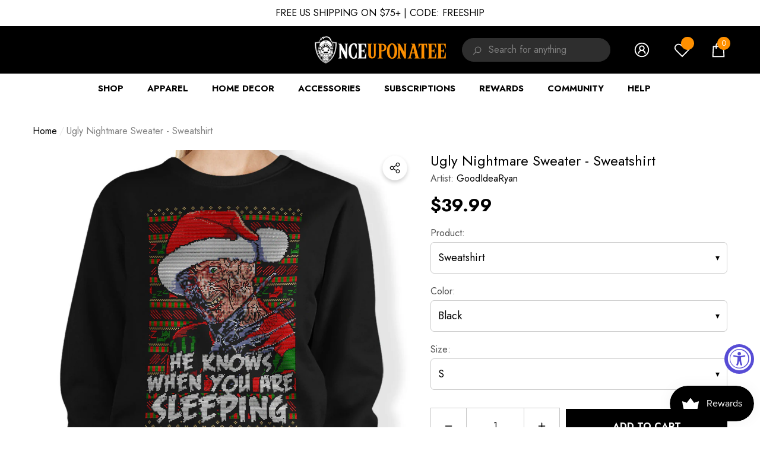

--- FILE ---
content_type: text/html; charset=utf-8
request_url: https://www.onceuponatee.net/products/goodidearyan-ugly-nightmare-sweater-sweatshirt
body_size: 93336
content:
<!doctype html><html
  class="no-js"
  lang="en"
  
>
  <head>
 


    
        <link rel="preload" href="//www.onceuponatee.net/cdn/shop/files/Ugly-Nightmare-Sweater-SShirt-Black.jpg?v=1762746573">
    
        <link rel="preload" href="//www.onceuponatee.net/cdn/shop/files/Ugly-Nightmare-Sweater-Collection-Black_df7ddc1f-aac5-4567-ab59-5ba733b4c4b2.jpg?v=1762746573">
    
        <link rel="preload" href="//www.onceuponatee.net/cdn/shop/files/Ugly-Nightmare-Sweater-SShirt-Navy.jpg?v=1762746573">
    




         


<script>
(function() {
    let jquery_url = 'https://cdn.beae.com/vendors/js-v2/jquery.min.js';
    if(!document.querySelector('script[src="'+jquery_url+'"]')) {
        let head = document.getElementsByTagName('head')[0],
        script = document.createElement('script');
        script.setAttribute('type', 'text/javascript');
        script.setAttribute('src', jquery_url);
        script.defer = true;
        head.appendChild(script);
    }
})();    
</script> 
<meta charset="utf-8">
    <meta http-equiv="X-UA-Compatible" content="IE=edge">
    <meta name="viewport" content="width=device-width,initial-scale=1">
    <meta name="theme-color" content="">
    <link rel="canonical" href="https://www.onceuponatee.net/products/goodidearyan-ugly-nightmare-sweater-sweatshirt">
    <link canonical-shop-url="https://www.onceuponatee.net/"><link rel="icon" type="image/png" href="//www.onceuponatee.net/cdn/shop/files/Favicon_28b292d0-629e-4156-93a0-6f387cdd1d31_32x32.jpg?v=1724924631"><link rel="preconnect" href="https://cdn.shopify.com" crossorigin><title>Ugly Nightmare Sweater - Sweatshirt
 &ndash; Once Upon a Tee</title>

    
      <meta name="description" content="&quot;Ugly Nightmare Sweater&quot; by GoodIdeaRyan is available from Once Upon a Tee as a T-Shirt, Sweatshirt, Hoodie, Phone Case, Poster, and more!">
    

    
<meta property="og:site_name" content="Once Upon a Tee">
<meta property="og:url" content="https://www.onceuponatee.net/products/goodidearyan-ugly-nightmare-sweater-sweatshirt">
<meta property="og:title" content="Ugly Nightmare Sweater - Sweatshirt">
<meta property="og:type" content="product">
<meta property="og:description" content="&quot;Ugly Nightmare Sweater&quot; by GoodIdeaRyan is available from Once Upon a Tee as a T-Shirt, Sweatshirt, Hoodie, Phone Case, Poster, and more!"><meta property="og:image" content="http://www.onceuponatee.net/cdn/shop/files/Ugly-Nightmare-Sweater-SShirt-Black.jpg?v=1762746573">
    <meta property="og:image:secure_url" content="https://www.onceuponatee.net/cdn/shop/files/Ugly-Nightmare-Sweater-SShirt-Black.jpg?v=1762746573">
    <meta property="og:image:width" content="1000">
    <meta property="og:image:height" content="1000"><meta property="og:price:amount" content="39.99">
    <meta property="og:price:currency" content="USD"><meta name="twitter:site" content="@oncetees"><meta name="twitter:card" content="summary_large_image">
<meta name="twitter:title" content="Ugly Nightmare Sweater - Sweatshirt">
<meta name="twitter:description" content="&quot;Ugly Nightmare Sweater&quot; by GoodIdeaRyan is available from Once Upon a Tee as a T-Shirt, Sweatshirt, Hoodie, Phone Case, Poster, and more!">

    <script src="//searchserverapi.com/widgets/shopify/init.js?a=9j7d4G7D2E"></script>
    <script>window.performance && window.performance.mark && window.performance.mark('shopify.content_for_header.start');</script><meta id="shopify-digital-wallet" name="shopify-digital-wallet" content="/7068331/digital_wallets/dialog">
<meta name="shopify-checkout-api-token" content="e42b5d6946ec2a1e74e35903229d6efd">
<meta id="in-context-paypal-metadata" data-shop-id="7068331" data-venmo-supported="false" data-environment="production" data-locale="en_US" data-paypal-v4="true" data-currency="USD">
<link rel="alternate" type="application/json+oembed" href="https://www.onceuponatee.net/products/goodidearyan-ugly-nightmare-sweater-sweatshirt.oembed">
<script async="async" src="/checkouts/internal/preloads.js?locale=en-US"></script>
<link rel="preconnect" href="https://shop.app" crossorigin="anonymous">
<script async="async" src="https://shop.app/checkouts/internal/preloads.js?locale=en-US&shop_id=7068331" crossorigin="anonymous"></script>
<script id="apple-pay-shop-capabilities" type="application/json">{"shopId":7068331,"countryCode":"US","currencyCode":"USD","merchantCapabilities":["supports3DS"],"merchantId":"gid:\/\/shopify\/Shop\/7068331","merchantName":"Once Upon a Tee","requiredBillingContactFields":["postalAddress","email","phone"],"requiredShippingContactFields":["postalAddress","email","phone"],"shippingType":"shipping","supportedNetworks":["visa","masterCard","amex","discover","elo","jcb"],"total":{"type":"pending","label":"Once Upon a Tee","amount":"1.00"},"shopifyPaymentsEnabled":true,"supportsSubscriptions":true}</script>
<script id="shopify-features" type="application/json">{"accessToken":"e42b5d6946ec2a1e74e35903229d6efd","betas":["rich-media-storefront-analytics"],"domain":"www.onceuponatee.net","predictiveSearch":true,"shopId":7068331,"locale":"en"}</script>
<script>var Shopify = Shopify || {};
Shopify.shop = "companion-tees.myshopify.com";
Shopify.locale = "en";
Shopify.currency = {"active":"USD","rate":"1.0"};
Shopify.country = "US";
Shopify.theme = {"name":"OUAT | Halo Customize Variants","id":136628797501,"schema_name":"Halo","schema_version":"1.4.0","theme_store_id":null,"role":"main"};
Shopify.theme.handle = "null";
Shopify.theme.style = {"id":null,"handle":null};
Shopify.cdnHost = "www.onceuponatee.net/cdn";
Shopify.routes = Shopify.routes || {};
Shopify.routes.root = "/";</script>
<script type="module">!function(o){(o.Shopify=o.Shopify||{}).modules=!0}(window);</script>
<script>!function(o){function n(){var o=[];function n(){o.push(Array.prototype.slice.apply(arguments))}return n.q=o,n}var t=o.Shopify=o.Shopify||{};t.loadFeatures=n(),t.autoloadFeatures=n()}(window);</script>
<script>
  window.ShopifyPay = window.ShopifyPay || {};
  window.ShopifyPay.apiHost = "shop.app\/pay";
  window.ShopifyPay.redirectState = null;
</script>
<script id="shop-js-analytics" type="application/json">{"pageType":"product"}</script>
<script defer="defer" async type="module" src="//www.onceuponatee.net/cdn/shopifycloud/shop-js/modules/v2/client.init-shop-cart-sync_BdyHc3Nr.en.esm.js"></script>
<script defer="defer" async type="module" src="//www.onceuponatee.net/cdn/shopifycloud/shop-js/modules/v2/chunk.common_Daul8nwZ.esm.js"></script>
<script type="module">
  await import("//www.onceuponatee.net/cdn/shopifycloud/shop-js/modules/v2/client.init-shop-cart-sync_BdyHc3Nr.en.esm.js");
await import("//www.onceuponatee.net/cdn/shopifycloud/shop-js/modules/v2/chunk.common_Daul8nwZ.esm.js");

  window.Shopify.SignInWithShop?.initShopCartSync?.({"fedCMEnabled":true,"windoidEnabled":true});

</script>
<script defer="defer" async type="module" src="//www.onceuponatee.net/cdn/shopifycloud/shop-js/modules/v2/client.payment-terms_MV4M3zvL.en.esm.js"></script>
<script defer="defer" async type="module" src="//www.onceuponatee.net/cdn/shopifycloud/shop-js/modules/v2/chunk.common_Daul8nwZ.esm.js"></script>
<script defer="defer" async type="module" src="//www.onceuponatee.net/cdn/shopifycloud/shop-js/modules/v2/chunk.modal_CQq8HTM6.esm.js"></script>
<script type="module">
  await import("//www.onceuponatee.net/cdn/shopifycloud/shop-js/modules/v2/client.payment-terms_MV4M3zvL.en.esm.js");
await import("//www.onceuponatee.net/cdn/shopifycloud/shop-js/modules/v2/chunk.common_Daul8nwZ.esm.js");
await import("//www.onceuponatee.net/cdn/shopifycloud/shop-js/modules/v2/chunk.modal_CQq8HTM6.esm.js");

  
</script>
<script>
  window.Shopify = window.Shopify || {};
  if (!window.Shopify.featureAssets) window.Shopify.featureAssets = {};
  window.Shopify.featureAssets['shop-js'] = {"shop-cart-sync":["modules/v2/client.shop-cart-sync_QYOiDySF.en.esm.js","modules/v2/chunk.common_Daul8nwZ.esm.js"],"init-fed-cm":["modules/v2/client.init-fed-cm_DchLp9rc.en.esm.js","modules/v2/chunk.common_Daul8nwZ.esm.js"],"shop-button":["modules/v2/client.shop-button_OV7bAJc5.en.esm.js","modules/v2/chunk.common_Daul8nwZ.esm.js"],"init-windoid":["modules/v2/client.init-windoid_DwxFKQ8e.en.esm.js","modules/v2/chunk.common_Daul8nwZ.esm.js"],"shop-cash-offers":["modules/v2/client.shop-cash-offers_DWtL6Bq3.en.esm.js","modules/v2/chunk.common_Daul8nwZ.esm.js","modules/v2/chunk.modal_CQq8HTM6.esm.js"],"shop-toast-manager":["modules/v2/client.shop-toast-manager_CX9r1SjA.en.esm.js","modules/v2/chunk.common_Daul8nwZ.esm.js"],"init-shop-email-lookup-coordinator":["modules/v2/client.init-shop-email-lookup-coordinator_UhKnw74l.en.esm.js","modules/v2/chunk.common_Daul8nwZ.esm.js"],"pay-button":["modules/v2/client.pay-button_DzxNnLDY.en.esm.js","modules/v2/chunk.common_Daul8nwZ.esm.js"],"avatar":["modules/v2/client.avatar_BTnouDA3.en.esm.js"],"init-shop-cart-sync":["modules/v2/client.init-shop-cart-sync_BdyHc3Nr.en.esm.js","modules/v2/chunk.common_Daul8nwZ.esm.js"],"shop-login-button":["modules/v2/client.shop-login-button_D8B466_1.en.esm.js","modules/v2/chunk.common_Daul8nwZ.esm.js","modules/v2/chunk.modal_CQq8HTM6.esm.js"],"init-customer-accounts-sign-up":["modules/v2/client.init-customer-accounts-sign-up_C8fpPm4i.en.esm.js","modules/v2/client.shop-login-button_D8B466_1.en.esm.js","modules/v2/chunk.common_Daul8nwZ.esm.js","modules/v2/chunk.modal_CQq8HTM6.esm.js"],"init-shop-for-new-customer-accounts":["modules/v2/client.init-shop-for-new-customer-accounts_CVTO0Ztu.en.esm.js","modules/v2/client.shop-login-button_D8B466_1.en.esm.js","modules/v2/chunk.common_Daul8nwZ.esm.js","modules/v2/chunk.modal_CQq8HTM6.esm.js"],"init-customer-accounts":["modules/v2/client.init-customer-accounts_dRgKMfrE.en.esm.js","modules/v2/client.shop-login-button_D8B466_1.en.esm.js","modules/v2/chunk.common_Daul8nwZ.esm.js","modules/v2/chunk.modal_CQq8HTM6.esm.js"],"shop-follow-button":["modules/v2/client.shop-follow-button_CkZpjEct.en.esm.js","modules/v2/chunk.common_Daul8nwZ.esm.js","modules/v2/chunk.modal_CQq8HTM6.esm.js"],"lead-capture":["modules/v2/client.lead-capture_BntHBhfp.en.esm.js","modules/v2/chunk.common_Daul8nwZ.esm.js","modules/v2/chunk.modal_CQq8HTM6.esm.js"],"checkout-modal":["modules/v2/client.checkout-modal_CfxcYbTm.en.esm.js","modules/v2/chunk.common_Daul8nwZ.esm.js","modules/v2/chunk.modal_CQq8HTM6.esm.js"],"shop-login":["modules/v2/client.shop-login_Da4GZ2H6.en.esm.js","modules/v2/chunk.common_Daul8nwZ.esm.js","modules/v2/chunk.modal_CQq8HTM6.esm.js"],"payment-terms":["modules/v2/client.payment-terms_MV4M3zvL.en.esm.js","modules/v2/chunk.common_Daul8nwZ.esm.js","modules/v2/chunk.modal_CQq8HTM6.esm.js"]};
</script>
<script>(function() {
  var isLoaded = false;
  function asyncLoad() {
    if (isLoaded) return;
    isLoaded = true;
    var urls = ["https:\/\/assets1.adroll.com\/shopify\/latest\/j\/shopify_rolling_bootstrap_v2.js?adroll_adv_id=UJC2K3ZTFRHVVDUCLXH7NJ\u0026adroll_pix_id=T7T2D6FMSZCLPGLOQT2BQC\u0026shop=companion-tees.myshopify.com","https:\/\/js.smile.io\/v1\/smile-shopify.js?shop=companion-tees.myshopify.com","https:\/\/cdn.attn.tv\/onceuponatee\/dtag.js?shop=companion-tees.myshopify.com","\/\/cdn.shopify.com\/proxy\/74cf307afe4c7e6c7ad44cb14a9892e3960d7ff26bd7cf8ea252d5a7c07d7589\/api.goaffpro.com\/loader.js?shop=companion-tees.myshopify.com\u0026sp-cache-control=cHVibGljLCBtYXgtYWdlPTkwMA"];
    for (var i = 0; i < urls.length; i++) {
      var s = document.createElement('script');
      s.type = 'text/javascript';
      s.async = true;
      s.src = urls[i];
      var x = document.getElementsByTagName('script')[0];
      x.parentNode.insertBefore(s, x);
    }
  };
  if(window.attachEvent) {
    window.attachEvent('onload', asyncLoad);
  } else {
    window.addEventListener('load', asyncLoad, false);
  }
})();</script>
<script id="__st">var __st={"a":7068331,"offset":-25200,"reqid":"f233bad4-67a7-49fc-bcd3-7357f217b8af-1768980275","pageurl":"www.onceuponatee.net\/products\/goodidearyan-ugly-nightmare-sweater-sweatshirt","u":"fa8267d92bd0","p":"product","rtyp":"product","rid":4839787823165};</script>
<script>window.ShopifyPaypalV4VisibilityTracking = true;</script>
<script id="captcha-bootstrap">!function(){'use strict';const t='contact',e='account',n='new_comment',o=[[t,t],['blogs',n],['comments',n],[t,'customer']],c=[[e,'customer_login'],[e,'guest_login'],[e,'recover_customer_password'],[e,'create_customer']],r=t=>t.map((([t,e])=>`form[action*='/${t}']:not([data-nocaptcha='true']) input[name='form_type'][value='${e}']`)).join(','),a=t=>()=>t?[...document.querySelectorAll(t)].map((t=>t.form)):[];function s(){const t=[...o],e=r(t);return a(e)}const i='password',u='form_key',d=['recaptcha-v3-token','g-recaptcha-response','h-captcha-response',i],f=()=>{try{return window.sessionStorage}catch{return}},m='__shopify_v',_=t=>t.elements[u];function p(t,e,n=!1){try{const o=window.sessionStorage,c=JSON.parse(o.getItem(e)),{data:r}=function(t){const{data:e,action:n}=t;return t[m]||n?{data:e,action:n}:{data:t,action:n}}(c);for(const[e,n]of Object.entries(r))t.elements[e]&&(t.elements[e].value=n);n&&o.removeItem(e)}catch(o){console.error('form repopulation failed',{error:o})}}const l='form_type',E='cptcha';function T(t){t.dataset[E]=!0}const w=window,h=w.document,L='Shopify',v='ce_forms',y='captcha';let A=!1;((t,e)=>{const n=(g='f06e6c50-85a8-45c8-87d0-21a2b65856fe',I='https://cdn.shopify.com/shopifycloud/storefront-forms-hcaptcha/ce_storefront_forms_captcha_hcaptcha.v1.5.2.iife.js',D={infoText:'Protected by hCaptcha',privacyText:'Privacy',termsText:'Terms'},(t,e,n)=>{const o=w[L][v],c=o.bindForm;if(c)return c(t,g,e,D).then(n);var r;o.q.push([[t,g,e,D],n]),r=I,A||(h.body.append(Object.assign(h.createElement('script'),{id:'captcha-provider',async:!0,src:r})),A=!0)});var g,I,D;w[L]=w[L]||{},w[L][v]=w[L][v]||{},w[L][v].q=[],w[L][y]=w[L][y]||{},w[L][y].protect=function(t,e){n(t,void 0,e),T(t)},Object.freeze(w[L][y]),function(t,e,n,w,h,L){const[v,y,A,g]=function(t,e,n){const i=e?o:[],u=t?c:[],d=[...i,...u],f=r(d),m=r(i),_=r(d.filter((([t,e])=>n.includes(e))));return[a(f),a(m),a(_),s()]}(w,h,L),I=t=>{const e=t.target;return e instanceof HTMLFormElement?e:e&&e.form},D=t=>v().includes(t);t.addEventListener('submit',(t=>{const e=I(t);if(!e)return;const n=D(e)&&!e.dataset.hcaptchaBound&&!e.dataset.recaptchaBound,o=_(e),c=g().includes(e)&&(!o||!o.value);(n||c)&&t.preventDefault(),c&&!n&&(function(t){try{if(!f())return;!function(t){const e=f();if(!e)return;const n=_(t);if(!n)return;const o=n.value;o&&e.removeItem(o)}(t);const e=Array.from(Array(32),(()=>Math.random().toString(36)[2])).join('');!function(t,e){_(t)||t.append(Object.assign(document.createElement('input'),{type:'hidden',name:u})),t.elements[u].value=e}(t,e),function(t,e){const n=f();if(!n)return;const o=[...t.querySelectorAll(`input[type='${i}']`)].map((({name:t})=>t)),c=[...d,...o],r={};for(const[a,s]of new FormData(t).entries())c.includes(a)||(r[a]=s);n.setItem(e,JSON.stringify({[m]:1,action:t.action,data:r}))}(t,e)}catch(e){console.error('failed to persist form',e)}}(e),e.submit())}));const S=(t,e)=>{t&&!t.dataset[E]&&(n(t,e.some((e=>e===t))),T(t))};for(const o of['focusin','change'])t.addEventListener(o,(t=>{const e=I(t);D(e)&&S(e,y())}));const B=e.get('form_key'),M=e.get(l),P=B&&M;t.addEventListener('DOMContentLoaded',(()=>{const t=y();if(P)for(const e of t)e.elements[l].value===M&&p(e,B);[...new Set([...A(),...v().filter((t=>'true'===t.dataset.shopifyCaptcha))])].forEach((e=>S(e,t)))}))}(h,new URLSearchParams(w.location.search),n,t,e,['guest_login'])})(!0,!0)}();</script>
<script integrity="sha256-4kQ18oKyAcykRKYeNunJcIwy7WH5gtpwJnB7kiuLZ1E=" data-source-attribution="shopify.loadfeatures" defer="defer" src="//www.onceuponatee.net/cdn/shopifycloud/storefront/assets/storefront/load_feature-a0a9edcb.js" crossorigin="anonymous"></script>
<script crossorigin="anonymous" defer="defer" src="//www.onceuponatee.net/cdn/shopifycloud/storefront/assets/shopify_pay/storefront-65b4c6d7.js?v=20250812"></script>
<script data-source-attribution="shopify.dynamic_checkout.dynamic.init">var Shopify=Shopify||{};Shopify.PaymentButton=Shopify.PaymentButton||{isStorefrontPortableWallets:!0,init:function(){window.Shopify.PaymentButton.init=function(){};var t=document.createElement("script");t.src="https://www.onceuponatee.net/cdn/shopifycloud/portable-wallets/latest/portable-wallets.en.js",t.type="module",document.head.appendChild(t)}};
</script>
<script data-source-attribution="shopify.dynamic_checkout.buyer_consent">
  function portableWalletsHideBuyerConsent(e){var t=document.getElementById("shopify-buyer-consent"),n=document.getElementById("shopify-subscription-policy-button");t&&n&&(t.classList.add("hidden"),t.setAttribute("aria-hidden","true"),n.removeEventListener("click",e))}function portableWalletsShowBuyerConsent(e){var t=document.getElementById("shopify-buyer-consent"),n=document.getElementById("shopify-subscription-policy-button");t&&n&&(t.classList.remove("hidden"),t.removeAttribute("aria-hidden"),n.addEventListener("click",e))}window.Shopify?.PaymentButton&&(window.Shopify.PaymentButton.hideBuyerConsent=portableWalletsHideBuyerConsent,window.Shopify.PaymentButton.showBuyerConsent=portableWalletsShowBuyerConsent);
</script>
<script data-source-attribution="shopify.dynamic_checkout.cart.bootstrap">document.addEventListener("DOMContentLoaded",(function(){function t(){return document.querySelector("shopify-accelerated-checkout-cart, shopify-accelerated-checkout")}if(t())Shopify.PaymentButton.init();else{new MutationObserver((function(e,n){t()&&(Shopify.PaymentButton.init(),n.disconnect())})).observe(document.body,{childList:!0,subtree:!0})}}));
</script>
<link id="shopify-accelerated-checkout-styles" rel="stylesheet" media="screen" href="https://www.onceuponatee.net/cdn/shopifycloud/portable-wallets/latest/accelerated-checkout-backwards-compat.css" crossorigin="anonymous">
<style id="shopify-accelerated-checkout-cart">
        #shopify-buyer-consent {
  margin-top: 1em;
  display: inline-block;
  width: 100%;
}

#shopify-buyer-consent.hidden {
  display: none;
}

#shopify-subscription-policy-button {
  background: none;
  border: none;
  padding: 0;
  text-decoration: underline;
  font-size: inherit;
  cursor: pointer;
}

#shopify-subscription-policy-button::before {
  box-shadow: none;
}

      </style>
<script id="sections-script" data-sections="header" defer="defer" src="//www.onceuponatee.net/cdn/shop/t/94/compiled_assets/scripts.js?v=75190"></script>
<script>window.performance && window.performance.mark && window.performance.mark('shopify.content_for_header.end');</script>

    <style type="text/css" media="screen">
      @import url('https://fonts.googleapis.com/css?family=Jost:300,300i,400,400i,500,500i,600,600i,700,700i,800,800i,900,900i&display=swap');

    





@import url('https://fonts.googleapis.com/css?family=Barlow+Semi+Condensed:300,300i,400,400i,500,500i,600,600i,700,700i,800,800i,900,900i&display=swap');


:root {
    
        --font-1-family: Jost, -apple-system, 'Segoe UI', Roboto, 'Helvetica Neue', 'Noto Sans', 'Liberation Sans', Arial, sans-serif, 'Apple Color Emoji', 'Segoe UI Emoji', 'Segoe UI Symbol', 'Noto Color Emoji';
        --font-1-style: normal;
        --font-1-weight: normal;
    
    
        --font-2-family: Jost, -apple-system, 'Segoe UI', Roboto, 'Helvetica Neue', 'Noto Sans', 'Liberation Sans', Arial, sans-serif, 'Apple Color Emoji', 'Segoe UI Emoji', 'Segoe UI Symbol', 'Noto Color Emoji';
        --font-2-style: normal;
        --font-2-weight: normal;
    
    
        --font-3-family: Barlow Semi Condensed, -apple-system, 'Segoe UI', Roboto, 'Helvetica Neue', 'Noto Sans', 'Liberation Sans', Arial, sans-serif, 'Apple Color Emoji', 'Segoe UI Emoji', 'Segoe UI Symbol', 'Noto Color Emoji';
        --font-3-style: normal;
        --font-3-weight: normal;
    

    
        --font-body-family: var(--font-1-family);
        --font-body-style: var(--font-1-style);
        --font-body-weight: var(--font-1-weight);
    

    
        --font-heading-family: var(--font-1-family);
        --font-heading-style: var(--font-1-style);
        --font-heading-weight: var(--font-1-weight);
    

    
        --font-page-title-family: var(--font-1-family);
        --font-page-title-style: var(--font-1-style);
        --font-page-title-weight: var(--font-1-weight);
    --color-text: #000000;
    --color-text2: #505050;
    --color-global: #ff9000;
    --color-global-bg: #FFFFFF;
    --color-global-darken: #e6e6e6;
    --color-white: #FFFFFF;
    --color-grey: #808080;
    --color-black: #202020;
    --color-base-text-rgb: 0, 0, 0;
    --color-base-text2-rgb: 80, 80, 80;
    --color-background: #ffffff;
    --color-background-rgb: 255, 255, 255;
    --color-background-hsl: 0, 0%, 100%;
    --color-background-overylay: rgba(255, 255, 255, 0.9);
    --color-link: #000000;
    --color-link-hover: #ff9000;
    --color-error: #D93333;
    --color-error-bg: #FCEEEE;
    --color-success: #5A5A5A;
    --color-success-bg: #DFF0D8;
    --color-info: #202020;
    --color-info-bg: #FFF2DD;
    --color-background-10 : #e6e6e6;
    --color-background-20 : #cccccc;
    --color-background-30 : #b3b3b3;
    --color-background-50 : #808080;
    --color-background-global : #ffc880;

    --font-size: 16px;
    --font-weight: 400;
    --font-weight-light: 300;
    --font-weight-normal: 400;
    --font-weight-medium: 500;
    --font-weight-semibold: 600;
    --font-weight-bold: 700;
    --font-weight-bolder: 800;
    --font-weight-black: 900;
    --line-height: 1.5;
    --letter-spacing: 0.0em;

    --header-font-size: 24px;
    
        --header-tablet-font-size: 24px;
        --header-sm-tablet-font-size: 24px;
    
    --header-mobile-font-size: 24px;
    --header-font-weight: 700;
    --header-text-transform: uppercase;
    --header-color: #000000;

    --page-title-font-size: 30px;
    --page-title-mobile-font-size: 30px;
    --page-title-font-weight: 700;
    --page-title-text-transform: uppercase;
    --page-title-color: #000000;

    
        --btn-font-name: var(--font-1-family);
    
    --btn-font-size: 16px;
    --btn-font-weight: 700;
    --btn-text-transform: uppercase;
    --btn-border-width: 1px;
    --btn-border-style: solid;
    --btn-border-radius: 0px;
    --btn-padding-top: 17px;
    --btn-padding-bottom: 17px;
    --btn-box-shadow: none;
    --btn-min-height: 60px;
    --btn-1-color: #FFFFFF;
    --btn-1-bg: #000000;
    --btn-1-border: #000000;
    --btn-1-color-hover: #FFFFFF;
    --btn-1-bg-hover: #FF9000;
    --btn-1-border-hover: #ff9000;
    --btn-2-color: #000000;
    --btn-2-bg: #FFFFFF;
    --btn-2-border: #FFFFFF;
    --btn-2-color-hover: #FFFFFF;
    --btn-2-bg-hover: #000000;
    --btn-2-border-hover: #000000;
    --btn-3-color: #FFFFFF;
    --btn-3-bg: #191919;
    --btn-3-border: #808080;
    --btn-3-color-hover: #000000;
    --btn-3-bg-hover: #808080;
    --btn-3-border-hover: #808080;
    --btn-4-color: #FFFFFF;
    --btn-4-bg: #FF9000;
    --btn-4-border: #ff9000;
    --btn-4-color-hover: #FFFFFF;
    --btn-4-bg-hover: #000000;
    --btn-4-border-hover: #000000;
    --btn-5-color: #000000;
    --btn-5-bg: #E5E5E5;
    --btn-5-border: #E5E5E5;
    --btn-5-color-hover: #FFFFFF;
    --btn-5-bg-hover: #000000;
    --btn-5-border-hover: #000000;
    --btn-6-color: #000000;
    --btn-6-bg: linear-gradient(90deg, rgba(115, 255, 172, 1), rgba(212, 255, 63, 1) 51%, rgba(115, 255, 172, 1) 100%);
    --btn-6-color-hover: #FFFFFF;
    --btn-7-color: #ffffff;
    --btn-7-bg: #000000;
    --btn-7-border: linear-gradient(90deg, rgba(115, 255, 172, 1), rgba(212, 255, 63, 1) 100%);
    --btn-7-color-hover: #000000;

    --anchor-transition: all ease .3s;
    --bg-white: #ffffff;
    --bg-black: #000000;
    --bg-grey: #808080;
    --icon: var(--color-text);
    --duration-short: 100ms;
    --duration-default: 250ms;
    --duration-long: 500ms;
    --duration-longer: 600ms;

    --form-input-bg: #ffffff;
    --form-input-border: #c7c7c7;
    --form-input-color: #000000;;
    --form-input-placeholder: #808080;
    --form-label: #000000;
    --form-label-checkbox-before-border: #808080;
    --form-label-checkbox-before-bg: transparent;
    --form-label-checkbox-before-border-checked: #808080;
    --form-label-checkbox-before-bg-checked: #808080;

    --new-badge-color: #010101;
    --new-badge-bg: #FFFFFF;
    --sale-badge-color: #ff9000;
    --sale-badge-bg: #FFFFFF;
    --sold-out-badge-color: #808080;
    --sold-out-badge-bg: #FFFFFF;
    --custom-badge-color: #ffffff;
    --custom-badge-bg: #FF9000;
    --bundle-badge-color: #010101;
    --bundle-badge-bg: #FFFFFF;
    --badge-text-transform : uppercase;
    --product-card-bg : ;--product-title-font: var(--font-1-family);--product-title-font-size : 16px;
    --product-title-font-weight : 400;
    --product-title-line-text : 1;
    --product-title-text-transform : capitalize;
    --product-title-color : #505050;
    --product-title-color-hover : #505050;
    --product-vendor-font-size : 16px;
    --product-vendor-font-weight : 700;
    --product-vendor-text-transform : capitalize;
    --product-vendor-color : #010101;
    --product-price-font-size : 18px;
    --product-price-font-weight : 700;
    --product-price-compare-font-size : 14px;
    --product-price-compare-font-weight : 400;
    --product-price-color : #010101;
    --product-sale-price-color : #ff9000;
    --product-compare-price-color : #808080;
    --product-review-full-color : #000000;
    --product-review-empty-color : #A4A4A4;
    --product-swatch-border : transparent;
    --product-swatch-border-active : #808080;
    --product-wishlist-color : #000000;
    --product-wishlist-bg : #FFFFFF;
    --product-wishlist-color-added : #ff9000;
    --product-wishlist-bg-added : #FFFFFF;
    --product-compare-color : #000000;
    --product-compare-bg : #FFFFFF;
    --product-compare-color-added : #ff9000;
    --product-compare-bg-added : #FFFFFF;
    --product-quick-view-color : #000000;
    --product-quick-view-bg : #FFFFFF;
    --product-quick-view-color-hover : #FFFFFF;
    --product-quick-view-bg-hover : #000000;--product-action-font: var(--font-1-family);--product-action-font-size : 16px;
    --product-action-font-weight : 700;
    --product-action-color : #FFFFFF;
    --product-action-text-transform : uppercase;
    --product-action-bg : #000000;
    --product-action-border : #000000;
    --product-action-color-hover : #FFFFFF;
    --product-action-bg-hover : #FF9000;
    --product-action-border-hover : #ff9000;
    --product-action-min-height: 60.0px;
    --product-attr-font-size: 11px;
    --product-attr-font-weight: 400;
    --product-attr-color: #787878;
    --product-attr-text-transform: uppercase;--cart-item-bg : #FFFFFF;
        --cart-item-border : #E6E6E6;
        --cart-item-border-width : 1px;
        --cart-item-border-style : solid;
        --cart-item-object-fit : contain;
        --free-shipping-height : 10px;
        --free-shipping-color : #808080;
        --free-shipping-color-2 : #000000;
        --free-shipping-bg : #a9a9a9;
        --free-shipping-border : #a9a9a9;
        --free-shipping-borderw : 0px;
        --free-shipping-bg-1: #000000;
        --free-shipping-bg-2: #000000;
        --free-shipping-bg-3: #000000;
        --free-shipping-bg-4: #000000;
        --free-shipping-min-height : 44.0px;
    

    --swatch-border : transparent;
    --swatch-border-active : #808080;
    --variant-bg : #FFFFFF;
    --variant-color : #000000;
    --variant-border : #c7c7c7;
    --variant-bg-active : #000000;
    --variant-color-active : #FFFFFF;
    --variant-border-active : #000000;

    --lookbook-point-bg: #000000;
    --lookbook-point-bg-2: rgba(0, 0, 0, 0.5);
    --lookbook-point-border: #D8D8D8;
    --lookbook-point-border-2: rgba(216, 216, 216, 0.5);
    --lookbook-point-color: #FFFFFF;
    --blockquote-bg: #FFFFFF;
    --blockquote-color: #000000;

    --image-border: 0px;

    
}
      *,
*::before,
*::after {
    box-sizing: inherit;
}

html {
    box-sizing: border-box;
    font-size: 62.5%;
    height: 100%;
}

body {
    display: grid;
    grid-template-rows: auto auto 1fr auto;
    grid-template-columns: 100%;
    min-height: 100%;
    font-family: var(--font-body-family);
    font-style: var(--font-body-style);
    font-weight: var(--font-body-weight);
    line-height: var(--line-height);
    letter-spacing: var(--letter-spacing);
}

img{
    height: auto;
}


    </style>

    <link href="//www.onceuponatee.net/cdn/shop/t/94/assets/base.css?v=120806391888215184601764763227" rel="stylesheet" type="text/css" media="all" />
<link href="//www.onceuponatee.net/cdn/shop/t/94/assets/custom.css?v=180604191489280471191765180758" rel="stylesheet" type="text/css" media="all" />
    <script>
      document.documentElement.className = document.documentElement.className.replace('no-js', 'js');
      if (Shopify.designMode) {
          document.documentElement.classList.add('shopify-design-mode');
      }
    </script>
    
    <script src="//www.onceuponatee.net/cdn/shop/t/94/assets/searchanise-custom.js?v=178402792902978060701764763227" type="text/javascript"></script>
  

<!-- BEGIN app block: shopify://apps/judge-me-reviews/blocks/judgeme_core/61ccd3b1-a9f2-4160-9fe9-4fec8413e5d8 --><!-- Start of Judge.me Core -->






<link rel="dns-prefetch" href="https://cdnwidget.judge.me">
<link rel="dns-prefetch" href="https://cdn.judge.me">
<link rel="dns-prefetch" href="https://cdn1.judge.me">
<link rel="dns-prefetch" href="https://api.judge.me">

<script data-cfasync='false' class='jdgm-settings-script'>window.jdgmSettings={"pagination":5,"disable_web_reviews":false,"badge_no_review_text":"No reviews","badge_n_reviews_text":"{{ n }} review/reviews","badge_star_color":"#FF9000","hide_badge_preview_if_no_reviews":true,"badge_hide_text":false,"enforce_center_preview_badge":false,"widget_title":"Customer Reviews","widget_open_form_text":"Write a review","widget_close_form_text":"Cancel review","widget_refresh_page_text":"Refresh page","widget_summary_text":"Based on {{ number_of_reviews }} review/reviews","widget_no_review_text":"Be the first to write a review","widget_name_field_text":"Display name","widget_verified_name_field_text":"Verified Name (public)","widget_name_placeholder_text":"Display name","widget_required_field_error_text":"This field is required.","widget_email_field_text":"Email address","widget_verified_email_field_text":"Verified Email (private, can not be edited)","widget_email_placeholder_text":"Your email address","widget_email_field_error_text":"Please enter a valid email address.","widget_rating_field_text":"Rating","widget_review_title_field_text":"Review Title","widget_review_title_placeholder_text":"Give your review a title","widget_review_body_field_text":"Review content","widget_review_body_placeholder_text":"Start writing here...","widget_pictures_field_text":"Picture/Video (optional)","widget_submit_review_text":"Submit Review","widget_submit_verified_review_text":"Submit Verified Review","widget_submit_success_msg_with_auto_publish":"\u003cP\u003eThank you for taking the time to leave some feedback!","widget_submit_success_msg_no_auto_publish":"\u003cP\u003eThank you for taking the time to leave some feedback!","widget_show_default_reviews_out_of_total_text":"Showing {{ n_reviews_shown }} out of {{ n_reviews }} reviews.","widget_show_all_link_text":"Show all","widget_show_less_link_text":"Show less","widget_author_said_text":"{{ reviewer_name }} said:","widget_days_text":"{{ n }} days ago","widget_weeks_text":"{{ n }} week/weeks ago","widget_months_text":"{{ n }} month/months ago","widget_years_text":"{{ n }} year/years ago","widget_yesterday_text":"Yesterday","widget_today_text":"Today","widget_replied_text":"Once Upon a Tee replied:","widget_read_more_text":"Read more","widget_reviewer_name_as_initial":"last_initial","widget_rating_filter_color":"#FF9000","widget_rating_filter_see_all_text":"See all reviews","widget_sorting_most_recent_text":"Most Recent","widget_sorting_highest_rating_text":"Highest Rating","widget_sorting_lowest_rating_text":"Lowest Rating","widget_sorting_with_pictures_text":"Only Pictures","widget_sorting_most_helpful_text":"Most Helpful","widget_open_question_form_text":"Ask a question","widget_reviews_subtab_text":"Reviews","widget_questions_subtab_text":"Questions","widget_question_label_text":"Question","widget_answer_label_text":"Answer","widget_question_placeholder_text":"Write your question here","widget_submit_question_text":"Submit Question","widget_question_submit_success_text":"Thank you for your question! We will notify you once it gets answered.","widget_star_color":"#FF9000","verified_badge_text":"Verified","verified_badge_bg_color":"#FF9000","verified_badge_text_color":"#ffffff","verified_badge_placement":"left-of-reviewer-name","widget_review_max_height":"","widget_hide_border":false,"widget_social_share":false,"widget_thumb":true,"widget_review_location_show":true,"widget_location_format":"country_iso_code","all_reviews_include_out_of_store_products":true,"all_reviews_out_of_store_text":"(out of store)","all_reviews_pagination":100,"all_reviews_product_name_prefix_text":"about","enable_review_pictures":true,"enable_question_anwser":false,"widget_theme":"leex","review_date_format":"mm/dd/yyyy","default_sort_method":"pictures-first","widget_product_reviews_subtab_text":"Product Reviews","widget_shop_reviews_subtab_text":"Shop Reviews","widget_other_products_reviews_text":"Reviews for other products","widget_store_reviews_subtab_text":"Store reviews","widget_no_store_reviews_text":"This store hasn't received any reviews yet","widget_web_restriction_product_reviews_text":"This product hasn't received any reviews yet","widget_no_items_text":"No items found","widget_show_more_text":"Show more","widget_write_a_store_review_text":"Write a Store Review","widget_other_languages_heading":"Reviews in Other Languages","widget_translate_review_text":"Translate review to {{ language }}","widget_translating_review_text":"Translating...","widget_show_original_translation_text":"Show original ({{ language }})","widget_translate_review_failed_text":"Review couldn't be translated.","widget_translate_review_retry_text":"Retry","widget_translate_review_try_again_later_text":"Try again later","show_product_url_for_grouped_product":false,"widget_sorting_pictures_first_text":"Pictures First","show_pictures_on_all_rev_page_mobile":false,"show_pictures_on_all_rev_page_desktop":false,"floating_tab_hide_mobile_install_preference":false,"floating_tab_button_name":"★ Reviews","floating_tab_title":"Let customers speak for us","floating_tab_button_color":"","floating_tab_button_background_color":"","floating_tab_url":"","floating_tab_url_enabled":true,"floating_tab_tab_style":"text","all_reviews_text_badge_text":"Customers rate us {{ shop.metafields.judgeme.all_reviews_rating | round: 1 }}/5 based on {{ shop.metafields.judgeme.all_reviews_count }} reviews.","all_reviews_text_badge_text_branded_style":"{{ shop.metafields.judgeme.all_reviews_rating | round: 1 }} out of 5 stars based on {{ shop.metafields.judgeme.all_reviews_count }} reviews","is_all_reviews_text_badge_a_link":false,"show_stars_for_all_reviews_text_badge":false,"all_reviews_text_badge_url":"","all_reviews_text_style":"text","all_reviews_text_color_style":"judgeme_brand_color","all_reviews_text_color":"#108474","all_reviews_text_show_jm_brand":true,"featured_carousel_show_header":true,"featured_carousel_title":"Let customers speak for us","testimonials_carousel_title":"Customers are saying","videos_carousel_title":"Real customer stories","cards_carousel_title":"Customers are saying","featured_carousel_count_text":"from {{ n }} reviews","featured_carousel_add_link_to_all_reviews_page":false,"featured_carousel_url":"","featured_carousel_show_images":true,"featured_carousel_autoslide_interval":5,"featured_carousel_arrows_on_the_sides":false,"featured_carousel_height":250,"featured_carousel_width":80,"featured_carousel_image_size":0,"featured_carousel_image_height":250,"featured_carousel_arrow_color":"#eeeeee","verified_count_badge_style":"vintage","verified_count_badge_orientation":"horizontal","verified_count_badge_color_style":"judgeme_brand_color","verified_count_badge_color":"#108474","is_verified_count_badge_a_link":false,"verified_count_badge_url":"","verified_count_badge_show_jm_brand":true,"widget_rating_preset_default":5,"widget_first_sub_tab":"shop-reviews","widget_show_histogram":true,"widget_histogram_use_custom_color":true,"widget_pagination_use_custom_color":false,"widget_star_use_custom_color":true,"widget_verified_badge_use_custom_color":true,"widget_write_review_use_custom_color":false,"picture_reminder_submit_button":"Upload Pictures","enable_review_videos":true,"mute_video_by_default":true,"widget_sorting_videos_first_text":"Videos First","widget_review_pending_text":"Pending","featured_carousel_items_for_large_screen":3,"social_share_options_order":"Facebook,Twitter","remove_microdata_snippet":true,"disable_json_ld":false,"enable_json_ld_products":false,"preview_badge_show_question_text":false,"preview_badge_no_question_text":"No questions","preview_badge_n_question_text":"{{ number_of_questions }} question/questions","qa_badge_show_icon":false,"qa_badge_position":"same-row","remove_judgeme_branding":true,"widget_add_search_bar":false,"widget_search_bar_placeholder":"Search","widget_sorting_verified_only_text":"Verified only","featured_carousel_theme":"default","featured_carousel_show_rating":true,"featured_carousel_show_title":true,"featured_carousel_show_body":true,"featured_carousel_show_date":false,"featured_carousel_show_reviewer":true,"featured_carousel_show_product":false,"featured_carousel_header_background_color":"#108474","featured_carousel_header_text_color":"#ffffff","featured_carousel_name_product_separator":"reviewed","featured_carousel_full_star_background":"#108474","featured_carousel_empty_star_background":"#dadada","featured_carousel_vertical_theme_background":"#f9fafb","featured_carousel_verified_badge_enable":false,"featured_carousel_verified_badge_color":"#108474","featured_carousel_border_style":"round","featured_carousel_review_line_length_limit":3,"featured_carousel_more_reviews_button_text":"Read more reviews","featured_carousel_view_product_button_text":"View product","all_reviews_page_load_reviews_on":"button_click","all_reviews_page_load_more_text":"Load More Reviews","disable_fb_tab_reviews":false,"enable_ajax_cdn_cache":false,"widget_public_name_text":"displayed publicly like","default_reviewer_name":"John Smith","default_reviewer_name_has_non_latin":true,"widget_reviewer_anonymous":"Anonymous","medals_widget_title":"Judge.me Review Medals","medals_widget_background_color":"#f9fafb","medals_widget_position":"footer_all_pages","medals_widget_border_color":"#f9fafb","medals_widget_verified_text_position":"left","medals_widget_use_monochromatic_version":false,"medals_widget_elements_color":"#108474","show_reviewer_avatar":true,"widget_invalid_yt_video_url_error_text":"Not a YouTube video URL","widget_max_length_field_error_text":"Please enter no more than {0} characters.","widget_show_country_flag":false,"widget_show_collected_via_shop_app":true,"widget_verified_by_shop_badge_style":"light","widget_verified_by_shop_text":"Verified by Shop","widget_show_photo_gallery":false,"widget_load_with_code_splitting":true,"widget_ugc_install_preference":false,"widget_ugc_title":"Made by us, Shared by you","widget_ugc_subtitle":"Tag us to see your picture featured in our page","widget_ugc_arrows_color":"#ffffff","widget_ugc_primary_button_text":"Buy Now","widget_ugc_primary_button_background_color":"#108474","widget_ugc_primary_button_text_color":"#ffffff","widget_ugc_primary_button_border_width":"0","widget_ugc_primary_button_border_style":"none","widget_ugc_primary_button_border_color":"#108474","widget_ugc_primary_button_border_radius":"25","widget_ugc_secondary_button_text":"Load More","widget_ugc_secondary_button_background_color":"#ffffff","widget_ugc_secondary_button_text_color":"#108474","widget_ugc_secondary_button_border_width":"2","widget_ugc_secondary_button_border_style":"solid","widget_ugc_secondary_button_border_color":"#108474","widget_ugc_secondary_button_border_radius":"25","widget_ugc_reviews_button_text":"View Reviews","widget_ugc_reviews_button_background_color":"#ffffff","widget_ugc_reviews_button_text_color":"#108474","widget_ugc_reviews_button_border_width":"2","widget_ugc_reviews_button_border_style":"solid","widget_ugc_reviews_button_border_color":"#108474","widget_ugc_reviews_button_border_radius":"25","widget_ugc_reviews_button_link_to":"judgeme-reviews-page","widget_ugc_show_post_date":true,"widget_ugc_max_width":"800","widget_rating_metafield_value_type":true,"widget_primary_color":"#000000","widget_enable_secondary_color":false,"widget_secondary_color":"#edf5f5","widget_summary_average_rating_text":"{{ average_rating }} out of 5","widget_media_grid_title":"Customer photos \u0026 videos","widget_media_grid_see_more_text":"See more","widget_round_style":true,"widget_show_product_medals":false,"widget_verified_by_judgeme_text":"Verified by Judge.me","widget_show_store_medals":false,"widget_verified_by_judgeme_text_in_store_medals":"Verified by Judge.me","widget_media_field_exceed_quantity_message":"Sorry, we can only accept {{ max_media }} for one review.","widget_media_field_exceed_limit_message":"{{ file_name }} is too large, please select a {{ media_type }} less than {{ size_limit }}MB.","widget_review_submitted_text":"Review Submitted!","widget_question_submitted_text":"Question Submitted!","widget_close_form_text_question":"Cancel","widget_write_your_answer_here_text":"Write your answer here","widget_enabled_branded_link":true,"widget_show_collected_by_judgeme":false,"widget_reviewer_name_color":"","widget_write_review_text_color":"","widget_write_review_bg_color":"","widget_collected_by_judgeme_text":"collected by Judge.me","widget_pagination_type":"standard","widget_load_more_text":"Load More","widget_load_more_color":"#108474","widget_full_review_text":"Full Review","widget_read_more_reviews_text":"Read More Reviews","widget_read_questions_text":"Read Questions","widget_questions_and_answers_text":"Questions \u0026 Answers","widget_verified_by_text":"Verified by","widget_verified_text":"Verified","widget_number_of_reviews_text":"{{ number_of_reviews }} reviews","widget_back_button_text":"Back","widget_next_button_text":"Next","widget_custom_forms_filter_button":"Filters","custom_forms_style":"vertical","widget_show_review_information":false,"how_reviews_are_collected":"How reviews are collected?","widget_show_review_keywords":false,"widget_gdpr_statement":"How we use your data: We'll only contact you about the review you left, and only if necessary. By submitting your review, you agree to Judge.me's \u003ca href='https://judge.me/terms' target='_blank' rel='nofollow noopener'\u003eterms\u003c/a\u003e, \u003ca href='https://judge.me/privacy' target='_blank' rel='nofollow noopener'\u003eprivacy\u003c/a\u003e and \u003ca href='https://judge.me/content-policy' target='_blank' rel='nofollow noopener'\u003econtent\u003c/a\u003e policies.","widget_multilingual_sorting_enabled":false,"widget_translate_review_content_enabled":false,"widget_translate_review_content_method":"manual","popup_widget_review_selection":"automatically_with_pictures","popup_widget_round_border_style":true,"popup_widget_show_title":true,"popup_widget_show_body":true,"popup_widget_show_reviewer":false,"popup_widget_show_product":true,"popup_widget_show_pictures":true,"popup_widget_use_review_picture":true,"popup_widget_show_on_home_page":true,"popup_widget_show_on_product_page":true,"popup_widget_show_on_collection_page":true,"popup_widget_show_on_cart_page":true,"popup_widget_position":"bottom_left","popup_widget_first_review_delay":5,"popup_widget_duration":5,"popup_widget_interval":5,"popup_widget_review_count":5,"popup_widget_hide_on_mobile":true,"review_snippet_widget_round_border_style":true,"review_snippet_widget_card_color":"#FFFFFF","review_snippet_widget_slider_arrows_background_color":"#FFFFFF","review_snippet_widget_slider_arrows_color":"#000000","review_snippet_widget_star_color":"#108474","show_product_variant":false,"all_reviews_product_variant_label_text":"Variant: ","widget_show_verified_branding":false,"widget_ai_summary_title":"Customers say","widget_ai_summary_disclaimer":"AI-powered review summary based on recent customer reviews","widget_show_ai_summary":false,"widget_show_ai_summary_bg":false,"widget_show_review_title_input":true,"redirect_reviewers_invited_via_email":"review_widget","request_store_review_after_product_review":false,"request_review_other_products_in_order":false,"review_form_color_scheme":"default","review_form_corner_style":"square","review_form_star_color":{},"review_form_text_color":"#333333","review_form_background_color":"#ffffff","review_form_field_background_color":"#fafafa","review_form_button_color":{},"review_form_button_text_color":"#ffffff","review_form_modal_overlay_color":"#000000","review_content_screen_title_text":"How would you rate this product?","review_content_introduction_text":"We would love it if you would share a bit about your experience.","store_review_form_title_text":"How would you rate this store?","store_review_form_introduction_text":"We would love it if you would share a bit about your experience.","show_review_guidance_text":true,"one_star_review_guidance_text":"Poor","five_star_review_guidance_text":"Great","customer_information_screen_title_text":"About you","customer_information_introduction_text":"Please tell us more about you.","custom_questions_screen_title_text":"Your experience in more detail","custom_questions_introduction_text":"Here are a few questions to help us understand more about your experience.","review_submitted_screen_title_text":"Thanks for your review!","review_submitted_screen_thank_you_text":"We are processing it and it will appear on the store soon.","review_submitted_screen_email_verification_text":"Please confirm your email by clicking the link we just sent you. This helps us keep reviews authentic.","review_submitted_request_store_review_text":"Would you like to share your experience of shopping with us?","review_submitted_review_other_products_text":"Would you like to review these products?","store_review_screen_title_text":"Would you like to share your experience of shopping with us?","store_review_introduction_text":"We value your feedback and use it to improve. Please share any thoughts or suggestions you have.","reviewer_media_screen_title_picture_text":"Share a picture","reviewer_media_introduction_picture_text":"Upload a photo to support your review.","reviewer_media_screen_title_video_text":"Share a video","reviewer_media_introduction_video_text":"Upload a video to support your review.","reviewer_media_screen_title_picture_or_video_text":"Share a picture or video","reviewer_media_introduction_picture_or_video_text":"Upload a photo or video to support your review.","reviewer_media_youtube_url_text":"Paste your Youtube URL here","advanced_settings_next_step_button_text":"Next","advanced_settings_close_review_button_text":"Close","modal_write_review_flow":false,"write_review_flow_required_text":"Required","write_review_flow_privacy_message_text":"We respect your privacy.","write_review_flow_anonymous_text":"Post review as anonymous","write_review_flow_visibility_text":"This won't be visible to other customers.","write_review_flow_multiple_selection_help_text":"Select as many as you like","write_review_flow_single_selection_help_text":"Select one option","write_review_flow_required_field_error_text":"This field is required","write_review_flow_invalid_email_error_text":"Please enter a valid email address","write_review_flow_max_length_error_text":"Max. {{ max_length }} characters.","write_review_flow_media_upload_text":"\u003cb\u003eClick to upload\u003c/b\u003e or drag and drop","write_review_flow_gdpr_statement":"We'll only contact you about your review if necessary. By submitting your review, you agree to our \u003ca href='https://judge.me/terms' target='_blank' rel='nofollow noopener'\u003eterms and conditions\u003c/a\u003e and \u003ca href='https://judge.me/privacy' target='_blank' rel='nofollow noopener'\u003eprivacy policy\u003c/a\u003e.","rating_only_reviews_enabled":false,"show_negative_reviews_help_screen":false,"new_review_flow_help_screen_rating_threshold":3,"negative_review_resolution_screen_title_text":"Tell us more","negative_review_resolution_text":"Your experience matters to us. If there were issues with your purchase, we're here to help. Feel free to reach out to us, we'd love the opportunity to make things right.","negative_review_resolution_button_text":"Contact us","negative_review_resolution_proceed_with_review_text":"Leave a review","negative_review_resolution_subject":"Issue with purchase from {{ shop_name }}.{{ order_name }}","preview_badge_collection_page_install_status":false,"widget_review_custom_css":"","preview_badge_custom_css":"","preview_badge_stars_count":"5-stars","featured_carousel_custom_css":"","floating_tab_custom_css":"","all_reviews_widget_custom_css":"","medals_widget_custom_css":"","verified_badge_custom_css":"","all_reviews_text_custom_css":"","transparency_badges_collected_via_store_invite":false,"transparency_badges_from_another_provider":false,"transparency_badges_collected_from_store_visitor":false,"transparency_badges_collected_by_verified_review_provider":false,"transparency_badges_earned_reward":false,"transparency_badges_collected_via_store_invite_text":"Review collected via store invitation","transparency_badges_from_another_provider_text":"Review collected from another provider","transparency_badges_collected_from_store_visitor_text":"Review collected from a store visitor","transparency_badges_written_in_google_text":"Review written in Google","transparency_badges_written_in_etsy_text":"Review written in Etsy","transparency_badges_written_in_shop_app_text":"Review written in Shop App","transparency_badges_earned_reward_text":"Review earned a reward for future purchase","product_review_widget_per_page":10,"widget_store_review_label_text":"Review about the store","checkout_comment_extension_title_on_product_page":"Customer Comments","checkout_comment_extension_num_latest_comment_show":5,"checkout_comment_extension_format":"name_and_timestamp","checkout_comment_customer_name":"last_initial","checkout_comment_comment_notification":true,"preview_badge_collection_page_install_preference":false,"preview_badge_home_page_install_preference":false,"preview_badge_product_page_install_preference":false,"review_widget_install_preference":"","review_carousel_install_preference":false,"floating_reviews_tab_install_preference":"none","verified_reviews_count_badge_install_preference":false,"all_reviews_text_install_preference":false,"review_widget_best_location":false,"judgeme_medals_install_preference":false,"review_widget_revamp_enabled":true,"review_widget_qna_enabled":false,"review_widget_revamp_dual_publish_end_date":"2026-01-23T22:08:12.000+00:00","review_widget_header_theme":"standard","review_widget_widget_title_enabled":true,"review_widget_header_text_size":"medium","review_widget_header_text_weight":"regular","review_widget_average_rating_style":"compact","review_widget_bar_chart_enabled":true,"review_widget_bar_chart_type":"numbers","review_widget_bar_chart_style":"standard","review_widget_expanded_media_gallery_enabled":false,"review_widget_reviews_section_theme":"cards","review_widget_image_style":"highlight","review_widget_review_image_ratio":"square","review_widget_stars_size":"medium","review_widget_verified_badge":"standard_text","review_widget_review_title_text_size":"medium","review_widget_review_text_size":"medium","review_widget_review_text_length":"medium","review_widget_number_of_columns_desktop":4,"review_widget_carousel_transition_speed":5,"review_widget_custom_questions_answers_display":"always","review_widget_star_and_histogram_color":"#000000","review_widget_button_text_color":"#FFFFFF","review_widget_text_color":"#000000","review_widget_lighter_text_color":"#7B7B7B","review_widget_corner_styling":"soft","review_widget_custom_css":".jdgm-rev.jdgm-rev { \n    width: calc(25% - 10px) !important; \n    margin-bottom: 15px !important;\n}","review_widget_review_word_singular":"review","review_widget_review_word_plural":"reviews","review_widget_voting_label":"Helpful?","review_widget_shop_reply_label":"Reply from {{ shop_name }}:","review_widget_filters_title":"Filters","qna_widget_question_word_singular":"Question","qna_widget_question_word_plural":"Questions","qna_widget_answer_reply_label":"Answer from {{ answerer_name }}:","qna_content_screen_title_text":"Ask a question about this product","qna_widget_question_required_field_error_text":"Please enter your question.","qna_widget_flow_gdpr_statement":"We'll only contact you about your question if necessary. By submitting your question, you agree to our \u003ca href='https://judge.me/terms' target='_blank' rel='nofollow noopener'\u003eterms and conditions\u003c/a\u003e and \u003ca href='https://judge.me/privacy' target='_blank' rel='nofollow noopener'\u003eprivacy policy\u003c/a\u003e.","qna_widget_question_submitted_text":"Thanks for your question!","qna_widget_close_form_text_question":"Close","qna_widget_question_submit_success_text":"We’ll notify you by email when your question is answered.","all_reviews_widget_v2025_enabled":false,"all_reviews_widget_v2025_header_theme":"default","all_reviews_widget_v2025_widget_title_enabled":true,"all_reviews_widget_v2025_header_text_size":"medium","all_reviews_widget_v2025_header_text_weight":"regular","all_reviews_widget_v2025_average_rating_style":"compact","all_reviews_widget_v2025_bar_chart_enabled":true,"all_reviews_widget_v2025_bar_chart_type":"numbers","all_reviews_widget_v2025_bar_chart_style":"standard","all_reviews_widget_v2025_expanded_media_gallery_enabled":false,"all_reviews_widget_v2025_show_store_medals":true,"all_reviews_widget_v2025_show_photo_gallery":true,"all_reviews_widget_v2025_show_review_keywords":false,"all_reviews_widget_v2025_show_ai_summary":false,"all_reviews_widget_v2025_show_ai_summary_bg":false,"all_reviews_widget_v2025_add_search_bar":false,"all_reviews_widget_v2025_default_sort_method":"most-recent","all_reviews_widget_v2025_reviews_per_page":10,"all_reviews_widget_v2025_reviews_section_theme":"default","all_reviews_widget_v2025_image_style":"thumbnails","all_reviews_widget_v2025_review_image_ratio":"square","all_reviews_widget_v2025_stars_size":"medium","all_reviews_widget_v2025_verified_badge":"bold_badge","all_reviews_widget_v2025_review_title_text_size":"medium","all_reviews_widget_v2025_review_text_size":"medium","all_reviews_widget_v2025_review_text_length":"medium","all_reviews_widget_v2025_number_of_columns_desktop":3,"all_reviews_widget_v2025_carousel_transition_speed":5,"all_reviews_widget_v2025_custom_questions_answers_display":"always","all_reviews_widget_v2025_show_product_variant":false,"all_reviews_widget_v2025_show_reviewer_avatar":true,"all_reviews_widget_v2025_reviewer_name_as_initial":"","all_reviews_widget_v2025_review_location_show":false,"all_reviews_widget_v2025_location_format":"","all_reviews_widget_v2025_show_country_flag":false,"all_reviews_widget_v2025_verified_by_shop_badge_style":"light","all_reviews_widget_v2025_social_share":false,"all_reviews_widget_v2025_social_share_options_order":"Facebook,Twitter,LinkedIn,Pinterest","all_reviews_widget_v2025_pagination_type":"standard","all_reviews_widget_v2025_button_text_color":"#FFFFFF","all_reviews_widget_v2025_text_color":"#000000","all_reviews_widget_v2025_lighter_text_color":"#7B7B7B","all_reviews_widget_v2025_corner_styling":"soft","all_reviews_widget_v2025_title":"Customer reviews","all_reviews_widget_v2025_ai_summary_title":"Customers say about this store","all_reviews_widget_v2025_no_review_text":"Be the first to write a review","platform":"shopify","branding_url":"https://app.judge.me/reviews/stores/onceuponatee.net","branding_text":"Powered by Judge.me","locale":"en","reply_name":"Once Upon a Tee","widget_version":"3.0","footer":true,"autopublish":true,"review_dates":true,"enable_custom_form":false,"shop_use_review_site":true,"shop_locale":"en","enable_multi_locales_translations":true,"show_review_title_input":true,"review_verification_email_status":"always","can_be_branded":true,"reply_name_text":"Once Upon a Tee"};</script> <style class='jdgm-settings-style'>.jdgm-xx{left:0}:root{--jdgm-primary-color: #000;--jdgm-secondary-color: rgba(0,0,0,0.1);--jdgm-star-color: #FF9000;--jdgm-write-review-text-color: white;--jdgm-write-review-bg-color: #000000;--jdgm-paginate-color: #000;--jdgm-border-radius: 10;--jdgm-reviewer-name-color: #000000}.jdgm-histogram__bar-content{background-color:#FF9000}.jdgm-rev[data-verified-buyer=true] .jdgm-rev__icon.jdgm-rev__icon:after,.jdgm-rev__buyer-badge.jdgm-rev__buyer-badge{color:#ffffff;background-color:#FF9000}.jdgm-review-widget--small .jdgm-gallery.jdgm-gallery .jdgm-gallery__thumbnail-link:nth-child(8) .jdgm-gallery__thumbnail-wrapper.jdgm-gallery__thumbnail-wrapper:before{content:"See more"}@media only screen and (min-width: 768px){.jdgm-gallery.jdgm-gallery .jdgm-gallery__thumbnail-link:nth-child(8) .jdgm-gallery__thumbnail-wrapper.jdgm-gallery__thumbnail-wrapper:before{content:"See more"}}.jdgm-rev__thumb-btn{color:#000}.jdgm-rev__thumb-btn:hover{opacity:0.8}.jdgm-rev__thumb-btn:not([disabled]):hover,.jdgm-rev__thumb-btn:hover,.jdgm-rev__thumb-btn:active,.jdgm-rev__thumb-btn:visited{color:#000}.jdgm-preview-badge .jdgm-star.jdgm-star{color:#FF9000}.jdgm-prev-badge[data-average-rating='0.00']{display:none !important}.jdgm-author-fullname{display:none !important}.jdgm-author-all-initials{display:none !important}.jdgm-rev-widg__title{visibility:hidden}.jdgm-rev-widg__summary-text{visibility:hidden}.jdgm-prev-badge__text{visibility:hidden}.jdgm-rev__prod-link-prefix:before{content:'about'}.jdgm-rev__variant-label:before{content:'Variant: '}.jdgm-rev__out-of-store-text:before{content:'(out of store)'}@media only screen and (min-width: 768px){.jdgm-rev__pics .jdgm-rev_all-rev-page-picture-separator,.jdgm-rev__pics .jdgm-rev__product-picture{display:none}}@media only screen and (max-width: 768px){.jdgm-rev__pics .jdgm-rev_all-rev-page-picture-separator,.jdgm-rev__pics .jdgm-rev__product-picture{display:none}}.jdgm-preview-badge[data-template="product"]{display:none !important}.jdgm-preview-badge[data-template="collection"]{display:none !important}.jdgm-preview-badge[data-template="index"]{display:none !important}.jdgm-review-widget[data-from-snippet="true"]{display:none !important}.jdgm-verified-count-badget[data-from-snippet="true"]{display:none !important}.jdgm-carousel-wrapper[data-from-snippet="true"]{display:none !important}.jdgm-all-reviews-text[data-from-snippet="true"]{display:none !important}.jdgm-medals-section[data-from-snippet="true"]{display:none !important}.jdgm-ugc-media-wrapper[data-from-snippet="true"]{display:none !important}.jdgm-rev__transparency-badge[data-badge-type="review_collected_via_store_invitation"]{display:none !important}.jdgm-rev__transparency-badge[data-badge-type="review_collected_from_another_provider"]{display:none !important}.jdgm-rev__transparency-badge[data-badge-type="review_collected_from_store_visitor"]{display:none !important}.jdgm-rev__transparency-badge[data-badge-type="review_written_in_etsy"]{display:none !important}.jdgm-rev__transparency-badge[data-badge-type="review_written_in_google_business"]{display:none !important}.jdgm-rev__transparency-badge[data-badge-type="review_written_in_shop_app"]{display:none !important}.jdgm-rev__transparency-badge[data-badge-type="review_earned_for_future_purchase"]{display:none !important}.jdgm-review-snippet-widget .jdgm-rev-snippet-widget__cards-container .jdgm-rev-snippet-card{border-radius:8px;background:#fff}.jdgm-review-snippet-widget .jdgm-rev-snippet-widget__cards-container .jdgm-rev-snippet-card__rev-rating .jdgm-star{color:#108474}.jdgm-review-snippet-widget .jdgm-rev-snippet-widget__prev-btn,.jdgm-review-snippet-widget .jdgm-rev-snippet-widget__next-btn{border-radius:50%;background:#fff}.jdgm-review-snippet-widget .jdgm-rev-snippet-widget__prev-btn>svg,.jdgm-review-snippet-widget .jdgm-rev-snippet-widget__next-btn>svg{fill:#000}.jdgm-full-rev-modal.rev-snippet-widget .jm-mfp-container .jm-mfp-content,.jdgm-full-rev-modal.rev-snippet-widget .jm-mfp-container .jdgm-full-rev__icon,.jdgm-full-rev-modal.rev-snippet-widget .jm-mfp-container .jdgm-full-rev__pic-img,.jdgm-full-rev-modal.rev-snippet-widget .jm-mfp-container .jdgm-full-rev__reply{border-radius:8px}.jdgm-full-rev-modal.rev-snippet-widget .jm-mfp-container .jdgm-full-rev[data-verified-buyer="true"] .jdgm-full-rev__icon::after{border-radius:8px}.jdgm-full-rev-modal.rev-snippet-widget .jm-mfp-container .jdgm-full-rev .jdgm-rev__buyer-badge{border-radius:calc( 8px / 2 )}.jdgm-full-rev-modal.rev-snippet-widget .jm-mfp-container .jdgm-full-rev .jdgm-full-rev__replier::before{content:'Once Upon a Tee'}.jdgm-full-rev-modal.rev-snippet-widget .jm-mfp-container .jdgm-full-rev .jdgm-full-rev__product-button{border-radius:calc( 8px * 6 )}
</style> <style class='jdgm-settings-style'>.jdgm-review-widget .jdgm-rev.jdgm-rev{width:calc(25% - 10px) !important;margin-bottom:15px !important}
</style> <script data-cfasync="false" type="text/javascript" async src="https://cdnwidget.judge.me/shopify_v2/leex.js" id="judgeme_widget_leex_js"></script>
<link id="judgeme_widget_leex_css" rel="stylesheet" type="text/css" media="nope!" onload="this.media='all'" href="https://cdnwidget.judge.me/widget_v3/theme/leex.css">

  
  
  
  <style class='jdgm-miracle-styles'>
  @-webkit-keyframes jdgm-spin{0%{-webkit-transform:rotate(0deg);-ms-transform:rotate(0deg);transform:rotate(0deg)}100%{-webkit-transform:rotate(359deg);-ms-transform:rotate(359deg);transform:rotate(359deg)}}@keyframes jdgm-spin{0%{-webkit-transform:rotate(0deg);-ms-transform:rotate(0deg);transform:rotate(0deg)}100%{-webkit-transform:rotate(359deg);-ms-transform:rotate(359deg);transform:rotate(359deg)}}@font-face{font-family:'JudgemeStar';src:url("[data-uri]") format("woff");font-weight:normal;font-style:normal}.jdgm-star{font-family:'JudgemeStar';display:inline !important;text-decoration:none !important;padding:0 4px 0 0 !important;margin:0 !important;font-weight:bold;opacity:1;-webkit-font-smoothing:antialiased;-moz-osx-font-smoothing:grayscale}.jdgm-star:hover{opacity:1}.jdgm-star:last-of-type{padding:0 !important}.jdgm-star.jdgm--on:before{content:"\e000"}.jdgm-star.jdgm--off:before{content:"\e001"}.jdgm-star.jdgm--half:before{content:"\e002"}.jdgm-widget *{margin:0;line-height:1.4;-webkit-box-sizing:border-box;-moz-box-sizing:border-box;box-sizing:border-box;-webkit-overflow-scrolling:touch}.jdgm-hidden{display:none !important;visibility:hidden !important}.jdgm-temp-hidden{display:none}.jdgm-spinner{width:40px;height:40px;margin:auto;border-radius:50%;border-top:2px solid #eee;border-right:2px solid #eee;border-bottom:2px solid #eee;border-left:2px solid #ccc;-webkit-animation:jdgm-spin 0.8s infinite linear;animation:jdgm-spin 0.8s infinite linear}.jdgm-prev-badge{display:block !important}

</style>


  
  
   


<script data-cfasync='false' class='jdgm-script'>
!function(e){window.jdgm=window.jdgm||{},jdgm.CDN_HOST="https://cdnwidget.judge.me/",jdgm.CDN_HOST_ALT="https://cdn2.judge.me/cdn/widget_frontend/",jdgm.API_HOST="https://api.judge.me/",jdgm.CDN_BASE_URL="https://cdn.shopify.com/extensions/019bdc9e-9889-75cc-9a3d-a887384f20d4/judgeme-extensions-301/assets/",
jdgm.docReady=function(d){(e.attachEvent?"complete"===e.readyState:"loading"!==e.readyState)?
setTimeout(d,0):e.addEventListener("DOMContentLoaded",d)},jdgm.loadCSS=function(d,t,o,a){
!o&&jdgm.loadCSS.requestedUrls.indexOf(d)>=0||(jdgm.loadCSS.requestedUrls.push(d),
(a=e.createElement("link")).rel="stylesheet",a.class="jdgm-stylesheet",a.media="nope!",
a.href=d,a.onload=function(){this.media="all",t&&setTimeout(t)},e.body.appendChild(a))},
jdgm.loadCSS.requestedUrls=[],jdgm.loadJS=function(e,d){var t=new XMLHttpRequest;
t.onreadystatechange=function(){4===t.readyState&&(Function(t.response)(),d&&d(t.response))},
t.open("GET",e),t.onerror=function(){if(e.indexOf(jdgm.CDN_HOST)===0&&jdgm.CDN_HOST_ALT!==jdgm.CDN_HOST){var f=e.replace(jdgm.CDN_HOST,jdgm.CDN_HOST_ALT);jdgm.loadJS(f,d)}},t.send()},jdgm.docReady((function(){(window.jdgmLoadCSS||e.querySelectorAll(
".jdgm-widget, .jdgm-all-reviews-page").length>0)&&(jdgmSettings.widget_load_with_code_splitting?
parseFloat(jdgmSettings.widget_version)>=3?jdgm.loadCSS(jdgm.CDN_HOST+"widget_v3/base.css"):
jdgm.loadCSS(jdgm.CDN_HOST+"widget/base.css"):jdgm.loadCSS(jdgm.CDN_HOST+"shopify_v2.css"),
jdgm.loadJS(jdgm.CDN_HOST+"loa"+"der.js"))}))}(document);
</script>
<noscript><link rel="stylesheet" type="text/css" media="all" href="https://cdnwidget.judge.me/shopify_v2.css"></noscript>

<!-- BEGIN app snippet: theme_fix_tags --><script>
  (function() {
    var jdgmThemeFixes = {"126912921661":{"html":"","css":"article.jdgm-widget.jdgm-all-reviews-widget.jdgm--done-setup-widget {\n    max-width: 1770px !important;\n    margin: 0 auto !important;\n}\n","js":""}};
    if (!jdgmThemeFixes) return;
    var thisThemeFix = jdgmThemeFixes[Shopify.theme.id];
    if (!thisThemeFix) return;

    if (thisThemeFix.html) {
      document.addEventListener("DOMContentLoaded", function() {
        var htmlDiv = document.createElement('div');
        htmlDiv.classList.add('jdgm-theme-fix-html');
        htmlDiv.innerHTML = thisThemeFix.html;
        document.body.append(htmlDiv);
      });
    };

    if (thisThemeFix.css) {
      var styleTag = document.createElement('style');
      styleTag.classList.add('jdgm-theme-fix-style');
      styleTag.innerHTML = thisThemeFix.css;
      document.head.append(styleTag);
    };

    if (thisThemeFix.js) {
      var scriptTag = document.createElement('script');
      scriptTag.classList.add('jdgm-theme-fix-script');
      scriptTag.innerHTML = thisThemeFix.js;
      document.head.append(scriptTag);
    };
  })();
</script>
<!-- END app snippet -->
<!-- End of Judge.me Core -->



<!-- END app block --><!-- BEGIN app block: shopify://apps/adroll-advertising-marketing/blocks/adroll-pixel/c60853ed-1adb-4359-83ae-4ed43ed0b559 -->
  <!-- AdRoll Customer: not found -->



  
  
  <!-- AdRoll Advertisable: UJC2K3ZTFRHVVDUCLXH7NJ -->
  <!-- AdRoll Pixel: T7T2D6FMSZCLPGLOQT2BQC -->
  <script async src="https://assets1.adroll.com/shopify/latest/j/shopify_rolling_bootstrap_v2.js?adroll_adv_id=UJC2K3ZTFRHVVDUCLXH7NJ&adroll_pix_id=T7T2D6FMSZCLPGLOQT2BQC"></script>



<!-- END app block --><!-- BEGIN app block: shopify://apps/attentive/blocks/attn-tag/8df62c72-8fe4-407e-a5b3-72132be30a0d --><script type="text/javascript" src="https://cdn.attn.tv/onceuponatee/dtag.js?source=app-embed" defer="defer"></script>


<!-- END app block --><!-- BEGIN app block: shopify://apps/klaviyo-email-marketing-sms/blocks/klaviyo-onsite-embed/2632fe16-c075-4321-a88b-50b567f42507 -->












  <script async src="https://static.klaviyo.com/onsite/js/HuH8xa/klaviyo.js?company_id=HuH8xa"></script>
  <script>!function(){if(!window.klaviyo){window._klOnsite=window._klOnsite||[];try{window.klaviyo=new Proxy({},{get:function(n,i){return"push"===i?function(){var n;(n=window._klOnsite).push.apply(n,arguments)}:function(){for(var n=arguments.length,o=new Array(n),w=0;w<n;w++)o[w]=arguments[w];var t="function"==typeof o[o.length-1]?o.pop():void 0,e=new Promise((function(n){window._klOnsite.push([i].concat(o,[function(i){t&&t(i),n(i)}]))}));return e}}})}catch(n){window.klaviyo=window.klaviyo||[],window.klaviyo.push=function(){var n;(n=window._klOnsite).push.apply(n,arguments)}}}}();</script>

  
    <script id="viewed_product">
      if (item == null) {
        var _learnq = _learnq || [];

        var MetafieldReviews = null
        var MetafieldYotpoRating = null
        var MetafieldYotpoCount = null
        var MetafieldLooxRating = null
        var MetafieldLooxCount = null
        var okendoProduct = null
        var okendoProductReviewCount = null
        var okendoProductReviewAverageValue = null
        try {
          // The following fields are used for Customer Hub recently viewed in order to add reviews.
          // This information is not part of __kla_viewed. Instead, it is part of __kla_viewed_reviewed_items
          MetafieldReviews = {"rating":{"scale_min":"1.0","scale_max":"5.0","value":"5.0"},"rating_count":2};
          MetafieldYotpoRating = null
          MetafieldYotpoCount = null
          MetafieldLooxRating = null
          MetafieldLooxCount = null

          okendoProduct = null
          // If the okendo metafield is not legacy, it will error, which then requires the new json formatted data
          if (okendoProduct && 'error' in okendoProduct) {
            okendoProduct = null
          }
          okendoProductReviewCount = okendoProduct ? okendoProduct.reviewCount : null
          okendoProductReviewAverageValue = okendoProduct ? okendoProduct.reviewAverageValue : null
        } catch (error) {
          console.error('Error in Klaviyo onsite reviews tracking:', error);
        }

        var item = {
          Name: "Ugly Nightmare Sweater - Sweatshirt",
          ProductID: 4839787823165,
          Categories: ["All","BF2021 - Not Current Products","Christmas Collection","Discounts: Vault Outerwear","Shop by Artist: GoodIdeaRyan","Shop by Collection: Christmas","Shop by Collection: Elm Street","Shop by Collection: Horror","Shop by Collection: Movies","Shop by Collection: Slashers","Shop by Collection: Ugly Sweater","Shop by Products: Sweatshirts","Shop the Vault: Sweatshirts","Ugly Nightmare Sweater","Ugly Sweater Collection","ZZZ - REMARKET","ZZZZ - All Items \u003e .01"],
          ImageURL: "https://www.onceuponatee.net/cdn/shop/files/Ugly-Nightmare-Sweater-SShirt-Black_grande.jpg?v=1762746573",
          URL: "https://www.onceuponatee.net/products/goodidearyan-ugly-nightmare-sweater-sweatshirt",
          Brand: "GoodIdeaRyan",
          Price: "$39.99",
          Value: "39.99",
          CompareAtPrice: "$0.00"
        };
        _learnq.push(['track', 'Viewed Product', item]);
        _learnq.push(['trackViewedItem', {
          Title: item.Name,
          ItemId: item.ProductID,
          Categories: item.Categories,
          ImageUrl: item.ImageURL,
          Url: item.URL,
          Metadata: {
            Brand: item.Brand,
            Price: item.Price,
            Value: item.Value,
            CompareAtPrice: item.CompareAtPrice
          },
          metafields:{
            reviews: MetafieldReviews,
            yotpo:{
              rating: MetafieldYotpoRating,
              count: MetafieldYotpoCount,
            },
            loox:{
              rating: MetafieldLooxRating,
              count: MetafieldLooxCount,
            },
            okendo: {
              rating: okendoProductReviewAverageValue,
              count: okendoProductReviewCount,
            }
          }
        }]);
      }
    </script>
  




  <script>
    window.klaviyoReviewsProductDesignMode = false
  </script>







<!-- END app block --><!-- BEGIN app block: shopify://apps/pagefly-page-builder/blocks/app-embed/83e179f7-59a0-4589-8c66-c0dddf959200 -->

<!-- BEGIN app snippet: pagefly-cro-ab-testing-main -->







<script>
  ;(function () {
    const url = new URL(window.location)
    const viewParam = url.searchParams.get('view')
    if (viewParam && viewParam.includes('variant-pf-')) {
      url.searchParams.set('pf_v', viewParam)
      url.searchParams.delete('view')
      window.history.replaceState({}, '', url)
    }
  })()
</script>



<script type='module'>
  
  window.PAGEFLY_CRO = window.PAGEFLY_CRO || {}

  window.PAGEFLY_CRO['data_debug'] = {
    original_template_suffix: "all_products",
    allow_ab_test: false,
    ab_test_start_time: 0,
    ab_test_end_time: 0,
    today_date_time: 1768980275000,
  }
  window.PAGEFLY_CRO['GA4'] = { enabled: false}
</script>

<!-- END app snippet -->








  <script src='https://cdn.shopify.com/extensions/019bb4f9-aed6-78a3-be91-e9d44663e6bf/pagefly-page-builder-215/assets/pagefly-helper.js' defer='defer'></script>

  <script src='https://cdn.shopify.com/extensions/019bb4f9-aed6-78a3-be91-e9d44663e6bf/pagefly-page-builder-215/assets/pagefly-general-helper.js' defer='defer'></script>

  <script src='https://cdn.shopify.com/extensions/019bb4f9-aed6-78a3-be91-e9d44663e6bf/pagefly-page-builder-215/assets/pagefly-snap-slider.js' defer='defer'></script>

  <script src='https://cdn.shopify.com/extensions/019bb4f9-aed6-78a3-be91-e9d44663e6bf/pagefly-page-builder-215/assets/pagefly-slideshow-v3.js' defer='defer'></script>

  <script src='https://cdn.shopify.com/extensions/019bb4f9-aed6-78a3-be91-e9d44663e6bf/pagefly-page-builder-215/assets/pagefly-slideshow-v4.js' defer='defer'></script>

  <script src='https://cdn.shopify.com/extensions/019bb4f9-aed6-78a3-be91-e9d44663e6bf/pagefly-page-builder-215/assets/pagefly-glider.js' defer='defer'></script>

  <script src='https://cdn.shopify.com/extensions/019bb4f9-aed6-78a3-be91-e9d44663e6bf/pagefly-page-builder-215/assets/pagefly-slideshow-v1-v2.js' defer='defer'></script>

  <script src='https://cdn.shopify.com/extensions/019bb4f9-aed6-78a3-be91-e9d44663e6bf/pagefly-page-builder-215/assets/pagefly-product-media.js' defer='defer'></script>

  <script src='https://cdn.shopify.com/extensions/019bb4f9-aed6-78a3-be91-e9d44663e6bf/pagefly-page-builder-215/assets/pagefly-product.js' defer='defer'></script>


<script id='pagefly-helper-data' type='application/json'>
  {
    "page_optimization": {
      "assets_prefetching": false
    },
    "elements_asset_mapper": {
      "Accordion": "https://cdn.shopify.com/extensions/019bb4f9-aed6-78a3-be91-e9d44663e6bf/pagefly-page-builder-215/assets/pagefly-accordion.js",
      "Accordion3": "https://cdn.shopify.com/extensions/019bb4f9-aed6-78a3-be91-e9d44663e6bf/pagefly-page-builder-215/assets/pagefly-accordion3.js",
      "CountDown": "https://cdn.shopify.com/extensions/019bb4f9-aed6-78a3-be91-e9d44663e6bf/pagefly-page-builder-215/assets/pagefly-countdown.js",
      "GMap1": "https://cdn.shopify.com/extensions/019bb4f9-aed6-78a3-be91-e9d44663e6bf/pagefly-page-builder-215/assets/pagefly-gmap.js",
      "GMap2": "https://cdn.shopify.com/extensions/019bb4f9-aed6-78a3-be91-e9d44663e6bf/pagefly-page-builder-215/assets/pagefly-gmap.js",
      "GMapBasicV2": "https://cdn.shopify.com/extensions/019bb4f9-aed6-78a3-be91-e9d44663e6bf/pagefly-page-builder-215/assets/pagefly-gmap.js",
      "GMapAdvancedV2": "https://cdn.shopify.com/extensions/019bb4f9-aed6-78a3-be91-e9d44663e6bf/pagefly-page-builder-215/assets/pagefly-gmap.js",
      "HTML.Video": "https://cdn.shopify.com/extensions/019bb4f9-aed6-78a3-be91-e9d44663e6bf/pagefly-page-builder-215/assets/pagefly-htmlvideo.js",
      "HTML.Video2": "https://cdn.shopify.com/extensions/019bb4f9-aed6-78a3-be91-e9d44663e6bf/pagefly-page-builder-215/assets/pagefly-htmlvideo2.js",
      "HTML.Video3": "https://cdn.shopify.com/extensions/019bb4f9-aed6-78a3-be91-e9d44663e6bf/pagefly-page-builder-215/assets/pagefly-htmlvideo2.js",
      "BackgroundVideo": "https://cdn.shopify.com/extensions/019bb4f9-aed6-78a3-be91-e9d44663e6bf/pagefly-page-builder-215/assets/pagefly-htmlvideo2.js",
      "Instagram": "https://cdn.shopify.com/extensions/019bb4f9-aed6-78a3-be91-e9d44663e6bf/pagefly-page-builder-215/assets/pagefly-instagram.js",
      "Instagram2": "https://cdn.shopify.com/extensions/019bb4f9-aed6-78a3-be91-e9d44663e6bf/pagefly-page-builder-215/assets/pagefly-instagram.js",
      "Insta3": "https://cdn.shopify.com/extensions/019bb4f9-aed6-78a3-be91-e9d44663e6bf/pagefly-page-builder-215/assets/pagefly-instagram3.js",
      "Tabs": "https://cdn.shopify.com/extensions/019bb4f9-aed6-78a3-be91-e9d44663e6bf/pagefly-page-builder-215/assets/pagefly-tab.js",
      "Tabs3": "https://cdn.shopify.com/extensions/019bb4f9-aed6-78a3-be91-e9d44663e6bf/pagefly-page-builder-215/assets/pagefly-tab3.js",
      "ProductBox": "https://cdn.shopify.com/extensions/019bb4f9-aed6-78a3-be91-e9d44663e6bf/pagefly-page-builder-215/assets/pagefly-cart.js",
      "FBPageBox2": "https://cdn.shopify.com/extensions/019bb4f9-aed6-78a3-be91-e9d44663e6bf/pagefly-page-builder-215/assets/pagefly-facebook.js",
      "FBLikeButton2": "https://cdn.shopify.com/extensions/019bb4f9-aed6-78a3-be91-e9d44663e6bf/pagefly-page-builder-215/assets/pagefly-facebook.js",
      "TwitterFeed2": "https://cdn.shopify.com/extensions/019bb4f9-aed6-78a3-be91-e9d44663e6bf/pagefly-page-builder-215/assets/pagefly-twitter.js",
      "Paragraph4": "https://cdn.shopify.com/extensions/019bb4f9-aed6-78a3-be91-e9d44663e6bf/pagefly-page-builder-215/assets/pagefly-paragraph4.js",

      "AliReviews": "https://cdn.shopify.com/extensions/019bb4f9-aed6-78a3-be91-e9d44663e6bf/pagefly-page-builder-215/assets/pagefly-3rd-elements.js",
      "BackInStock": "https://cdn.shopify.com/extensions/019bb4f9-aed6-78a3-be91-e9d44663e6bf/pagefly-page-builder-215/assets/pagefly-3rd-elements.js",
      "GloboBackInStock": "https://cdn.shopify.com/extensions/019bb4f9-aed6-78a3-be91-e9d44663e6bf/pagefly-page-builder-215/assets/pagefly-3rd-elements.js",
      "GrowaveWishlist": "https://cdn.shopify.com/extensions/019bb4f9-aed6-78a3-be91-e9d44663e6bf/pagefly-page-builder-215/assets/pagefly-3rd-elements.js",
      "InfiniteOptionsShopPad": "https://cdn.shopify.com/extensions/019bb4f9-aed6-78a3-be91-e9d44663e6bf/pagefly-page-builder-215/assets/pagefly-3rd-elements.js",
      "InkybayProductPersonalizer": "https://cdn.shopify.com/extensions/019bb4f9-aed6-78a3-be91-e9d44663e6bf/pagefly-page-builder-215/assets/pagefly-3rd-elements.js",
      "LimeSpot": "https://cdn.shopify.com/extensions/019bb4f9-aed6-78a3-be91-e9d44663e6bf/pagefly-page-builder-215/assets/pagefly-3rd-elements.js",
      "Loox": "https://cdn.shopify.com/extensions/019bb4f9-aed6-78a3-be91-e9d44663e6bf/pagefly-page-builder-215/assets/pagefly-3rd-elements.js",
      "Opinew": "https://cdn.shopify.com/extensions/019bb4f9-aed6-78a3-be91-e9d44663e6bf/pagefly-page-builder-215/assets/pagefly-3rd-elements.js",
      "Powr": "https://cdn.shopify.com/extensions/019bb4f9-aed6-78a3-be91-e9d44663e6bf/pagefly-page-builder-215/assets/pagefly-3rd-elements.js",
      "ProductReviews": "https://cdn.shopify.com/extensions/019bb4f9-aed6-78a3-be91-e9d44663e6bf/pagefly-page-builder-215/assets/pagefly-3rd-elements.js",
      "PushOwl": "https://cdn.shopify.com/extensions/019bb4f9-aed6-78a3-be91-e9d44663e6bf/pagefly-page-builder-215/assets/pagefly-3rd-elements.js",
      "ReCharge": "https://cdn.shopify.com/extensions/019bb4f9-aed6-78a3-be91-e9d44663e6bf/pagefly-page-builder-215/assets/pagefly-3rd-elements.js",
      "Rivyo": "https://cdn.shopify.com/extensions/019bb4f9-aed6-78a3-be91-e9d44663e6bf/pagefly-page-builder-215/assets/pagefly-3rd-elements.js",
      "TrackingMore": "https://cdn.shopify.com/extensions/019bb4f9-aed6-78a3-be91-e9d44663e6bf/pagefly-page-builder-215/assets/pagefly-3rd-elements.js",
      "Vitals": "https://cdn.shopify.com/extensions/019bb4f9-aed6-78a3-be91-e9d44663e6bf/pagefly-page-builder-215/assets/pagefly-3rd-elements.js",
      "Wiser": "https://cdn.shopify.com/extensions/019bb4f9-aed6-78a3-be91-e9d44663e6bf/pagefly-page-builder-215/assets/pagefly-3rd-elements.js"
    },
    "custom_elements_mapper": {
      "pf-click-action-element": "https://cdn.shopify.com/extensions/019bb4f9-aed6-78a3-be91-e9d44663e6bf/pagefly-page-builder-215/assets/pagefly-click-action-element.js",
      "pf-dialog-element": "https://cdn.shopify.com/extensions/019bb4f9-aed6-78a3-be91-e9d44663e6bf/pagefly-page-builder-215/assets/pagefly-dialog-element.js"
    }
  }
</script>


<!-- END app block --><script src="https://cdn.shopify.com/extensions/019bdc9e-9889-75cc-9a3d-a887384f20d4/judgeme-extensions-301/assets/loader.js" type="text/javascript" defer="defer"></script>
<script src="https://cdn.shopify.com/extensions/019bdd7a-c110-7969-8f1c-937dfc03ea8a/smile-io-272/assets/smile-loader.js" type="text/javascript" defer="defer"></script>
<script src="https://cdn.shopify.com/extensions/019a0131-ca1b-7172-a6b1-2fadce39ca6e/accessibly-28/assets/acc-main.js" type="text/javascript" defer="defer"></script>
<link href="https://monorail-edge.shopifysvc.com" rel="dns-prefetch">
<script>(function(){if ("sendBeacon" in navigator && "performance" in window) {try {var session_token_from_headers = performance.getEntriesByType('navigation')[0].serverTiming.find(x => x.name == '_s').description;} catch {var session_token_from_headers = undefined;}var session_cookie_matches = document.cookie.match(/_shopify_s=([^;]*)/);var session_token_from_cookie = session_cookie_matches && session_cookie_matches.length === 2 ? session_cookie_matches[1] : "";var session_token = session_token_from_headers || session_token_from_cookie || "";function handle_abandonment_event(e) {var entries = performance.getEntries().filter(function(entry) {return /monorail-edge.shopifysvc.com/.test(entry.name);});if (!window.abandonment_tracked && entries.length === 0) {window.abandonment_tracked = true;var currentMs = Date.now();var navigation_start = performance.timing.navigationStart;var payload = {shop_id: 7068331,url: window.location.href,navigation_start,duration: currentMs - navigation_start,session_token,page_type: "product"};window.navigator.sendBeacon("https://monorail-edge.shopifysvc.com/v1/produce", JSON.stringify({schema_id: "online_store_buyer_site_abandonment/1.1",payload: payload,metadata: {event_created_at_ms: currentMs,event_sent_at_ms: currentMs}}));}}window.addEventListener('pagehide', handle_abandonment_event);}}());</script>
<script id="web-pixels-manager-setup">(function e(e,d,r,n,o){if(void 0===o&&(o={}),!Boolean(null===(a=null===(i=window.Shopify)||void 0===i?void 0:i.analytics)||void 0===a?void 0:a.replayQueue)){var i,a;window.Shopify=window.Shopify||{};var t=window.Shopify;t.analytics=t.analytics||{};var s=t.analytics;s.replayQueue=[],s.publish=function(e,d,r){return s.replayQueue.push([e,d,r]),!0};try{self.performance.mark("wpm:start")}catch(e){}var l=function(){var e={modern:/Edge?\/(1{2}[4-9]|1[2-9]\d|[2-9]\d{2}|\d{4,})\.\d+(\.\d+|)|Firefox\/(1{2}[4-9]|1[2-9]\d|[2-9]\d{2}|\d{4,})\.\d+(\.\d+|)|Chrom(ium|e)\/(9{2}|\d{3,})\.\d+(\.\d+|)|(Maci|X1{2}).+ Version\/(15\.\d+|(1[6-9]|[2-9]\d|\d{3,})\.\d+)([,.]\d+|)( \(\w+\)|)( Mobile\/\w+|) Safari\/|Chrome.+OPR\/(9{2}|\d{3,})\.\d+\.\d+|(CPU[ +]OS|iPhone[ +]OS|CPU[ +]iPhone|CPU IPhone OS|CPU iPad OS)[ +]+(15[._]\d+|(1[6-9]|[2-9]\d|\d{3,})[._]\d+)([._]\d+|)|Android:?[ /-](13[3-9]|1[4-9]\d|[2-9]\d{2}|\d{4,})(\.\d+|)(\.\d+|)|Android.+Firefox\/(13[5-9]|1[4-9]\d|[2-9]\d{2}|\d{4,})\.\d+(\.\d+|)|Android.+Chrom(ium|e)\/(13[3-9]|1[4-9]\d|[2-9]\d{2}|\d{4,})\.\d+(\.\d+|)|SamsungBrowser\/([2-9]\d|\d{3,})\.\d+/,legacy:/Edge?\/(1[6-9]|[2-9]\d|\d{3,})\.\d+(\.\d+|)|Firefox\/(5[4-9]|[6-9]\d|\d{3,})\.\d+(\.\d+|)|Chrom(ium|e)\/(5[1-9]|[6-9]\d|\d{3,})\.\d+(\.\d+|)([\d.]+$|.*Safari\/(?![\d.]+ Edge\/[\d.]+$))|(Maci|X1{2}).+ Version\/(10\.\d+|(1[1-9]|[2-9]\d|\d{3,})\.\d+)([,.]\d+|)( \(\w+\)|)( Mobile\/\w+|) Safari\/|Chrome.+OPR\/(3[89]|[4-9]\d|\d{3,})\.\d+\.\d+|(CPU[ +]OS|iPhone[ +]OS|CPU[ +]iPhone|CPU IPhone OS|CPU iPad OS)[ +]+(10[._]\d+|(1[1-9]|[2-9]\d|\d{3,})[._]\d+)([._]\d+|)|Android:?[ /-](13[3-9]|1[4-9]\d|[2-9]\d{2}|\d{4,})(\.\d+|)(\.\d+|)|Mobile Safari.+OPR\/([89]\d|\d{3,})\.\d+\.\d+|Android.+Firefox\/(13[5-9]|1[4-9]\d|[2-9]\d{2}|\d{4,})\.\d+(\.\d+|)|Android.+Chrom(ium|e)\/(13[3-9]|1[4-9]\d|[2-9]\d{2}|\d{4,})\.\d+(\.\d+|)|Android.+(UC? ?Browser|UCWEB|U3)[ /]?(15\.([5-9]|\d{2,})|(1[6-9]|[2-9]\d|\d{3,})\.\d+)\.\d+|SamsungBrowser\/(5\.\d+|([6-9]|\d{2,})\.\d+)|Android.+MQ{2}Browser\/(14(\.(9|\d{2,})|)|(1[5-9]|[2-9]\d|\d{3,})(\.\d+|))(\.\d+|)|K[Aa][Ii]OS\/(3\.\d+|([4-9]|\d{2,})\.\d+)(\.\d+|)/},d=e.modern,r=e.legacy,n=navigator.userAgent;return n.match(d)?"modern":n.match(r)?"legacy":"unknown"}(),u="modern"===l?"modern":"legacy",c=(null!=n?n:{modern:"",legacy:""})[u],f=function(e){return[e.baseUrl,"/wpm","/b",e.hashVersion,"modern"===e.buildTarget?"m":"l",".js"].join("")}({baseUrl:d,hashVersion:r,buildTarget:u}),m=function(e){var d=e.version,r=e.bundleTarget,n=e.surface,o=e.pageUrl,i=e.monorailEndpoint;return{emit:function(e){var a=e.status,t=e.errorMsg,s=(new Date).getTime(),l=JSON.stringify({metadata:{event_sent_at_ms:s},events:[{schema_id:"web_pixels_manager_load/3.1",payload:{version:d,bundle_target:r,page_url:o,status:a,surface:n,error_msg:t},metadata:{event_created_at_ms:s}}]});if(!i)return console&&console.warn&&console.warn("[Web Pixels Manager] No Monorail endpoint provided, skipping logging."),!1;try{return self.navigator.sendBeacon.bind(self.navigator)(i,l)}catch(e){}var u=new XMLHttpRequest;try{return u.open("POST",i,!0),u.setRequestHeader("Content-Type","text/plain"),u.send(l),!0}catch(e){return console&&console.warn&&console.warn("[Web Pixels Manager] Got an unhandled error while logging to Monorail."),!1}}}}({version:r,bundleTarget:l,surface:e.surface,pageUrl:self.location.href,monorailEndpoint:e.monorailEndpoint});try{o.browserTarget=l,function(e){var d=e.src,r=e.async,n=void 0===r||r,o=e.onload,i=e.onerror,a=e.sri,t=e.scriptDataAttributes,s=void 0===t?{}:t,l=document.createElement("script"),u=document.querySelector("head"),c=document.querySelector("body");if(l.async=n,l.src=d,a&&(l.integrity=a,l.crossOrigin="anonymous"),s)for(var f in s)if(Object.prototype.hasOwnProperty.call(s,f))try{l.dataset[f]=s[f]}catch(e){}if(o&&l.addEventListener("load",o),i&&l.addEventListener("error",i),u)u.appendChild(l);else{if(!c)throw new Error("Did not find a head or body element to append the script");c.appendChild(l)}}({src:f,async:!0,onload:function(){if(!function(){var e,d;return Boolean(null===(d=null===(e=window.Shopify)||void 0===e?void 0:e.analytics)||void 0===d?void 0:d.initialized)}()){var d=window.webPixelsManager.init(e)||void 0;if(d){var r=window.Shopify.analytics;r.replayQueue.forEach((function(e){var r=e[0],n=e[1],o=e[2];d.publishCustomEvent(r,n,o)})),r.replayQueue=[],r.publish=d.publishCustomEvent,r.visitor=d.visitor,r.initialized=!0}}},onerror:function(){return m.emit({status:"failed",errorMsg:"".concat(f," has failed to load")})},sri:function(e){var d=/^sha384-[A-Za-z0-9+/=]+$/;return"string"==typeof e&&d.test(e)}(c)?c:"",scriptDataAttributes:o}),m.emit({status:"loading"})}catch(e){m.emit({status:"failed",errorMsg:(null==e?void 0:e.message)||"Unknown error"})}}})({shopId: 7068331,storefrontBaseUrl: "https://www.onceuponatee.net",extensionsBaseUrl: "https://extensions.shopifycdn.com/cdn/shopifycloud/web-pixels-manager",monorailEndpoint: "https://monorail-edge.shopifysvc.com/unstable/produce_batch",surface: "storefront-renderer",enabledBetaFlags: ["2dca8a86"],webPixelsConfigList: [{"id":"883228733","configuration":"{\"accountID\":\"HuH8xa\",\"webPixelConfig\":\"eyJlbmFibGVBZGRlZFRvQ2FydEV2ZW50cyI6IHRydWV9\"}","eventPayloadVersion":"v1","runtimeContext":"STRICT","scriptVersion":"524f6c1ee37bacdca7657a665bdca589","type":"APP","apiClientId":123074,"privacyPurposes":["ANALYTICS","MARKETING"],"dataSharingAdjustments":{"protectedCustomerApprovalScopes":["read_customer_address","read_customer_email","read_customer_name","read_customer_personal_data","read_customer_phone"]}},{"id":"622428221","configuration":"{\"webPixelName\":\"Judge.me\"}","eventPayloadVersion":"v1","runtimeContext":"STRICT","scriptVersion":"34ad157958823915625854214640f0bf","type":"APP","apiClientId":683015,"privacyPurposes":["ANALYTICS"],"dataSharingAdjustments":{"protectedCustomerApprovalScopes":["read_customer_email","read_customer_name","read_customer_personal_data","read_customer_phone"]}},{"id":"547061821","configuration":"{\"shop\":\"companion-tees.myshopify.com\",\"cookie_duration\":\"604800\"}","eventPayloadVersion":"v1","runtimeContext":"STRICT","scriptVersion":"a2e7513c3708f34b1f617d7ce88f9697","type":"APP","apiClientId":2744533,"privacyPurposes":["ANALYTICS","MARKETING"],"dataSharingAdjustments":{"protectedCustomerApprovalScopes":["read_customer_address","read_customer_email","read_customer_name","read_customer_personal_data","read_customer_phone"]}},{"id":"546046013","configuration":"{\"advertisableEid\":\"UJC2K3ZTFRHVVDUCLXH7NJ\",\"pixelEid\":\"T7T2D6FMSZCLPGLOQT2BQC\"}","eventPayloadVersion":"v1","runtimeContext":"STRICT","scriptVersion":"ba1ef5286d067b01e04bdc37410b8082","type":"APP","apiClientId":1005866,"privacyPurposes":["ANALYTICS","MARKETING","SALE_OF_DATA"],"dataSharingAdjustments":{"protectedCustomerApprovalScopes":["read_customer_address","read_customer_email","read_customer_name","read_customer_personal_data","read_customer_phone"]}},{"id":"470417469","configuration":"{\"swymApiEndpoint\":\"https:\/\/swymstore-v3premium-01.swymrelay.com\",\"swymTier\":\"v3premium-01\"}","eventPayloadVersion":"v1","runtimeContext":"STRICT","scriptVersion":"5b6f6917e306bc7f24523662663331c0","type":"APP","apiClientId":1350849,"privacyPurposes":["ANALYTICS","MARKETING","PREFERENCES"],"dataSharingAdjustments":{"protectedCustomerApprovalScopes":["read_customer_email","read_customer_name","read_customer_personal_data","read_customer_phone"]}},{"id":"440434749","configuration":"{\"env\":\"prod\"}","eventPayloadVersion":"v1","runtimeContext":"LAX","scriptVersion":"3dbd78f0aeeb2c473821a9db9e2dd54a","type":"APP","apiClientId":3977633,"privacyPurposes":["ANALYTICS","MARKETING"],"dataSharingAdjustments":{"protectedCustomerApprovalScopes":["read_customer_address","read_customer_email","read_customer_name","read_customer_personal_data","read_customer_phone"]}},{"id":"331874365","configuration":"{\"config\":\"{\\\"pixel_id\\\":\\\"G-HEY96CB1J6\\\",\\\"google_tag_ids\\\":[\\\"G-HEY96CB1J6\\\"],\\\"gtag_events\\\":[{\\\"type\\\":\\\"begin_checkout\\\",\\\"action_label\\\":\\\"G-HEY96CB1J6\\\"},{\\\"type\\\":\\\"search\\\",\\\"action_label\\\":\\\"G-HEY96CB1J6\\\"},{\\\"type\\\":\\\"view_item\\\",\\\"action_label\\\":\\\"G-HEY96CB1J6\\\"},{\\\"type\\\":\\\"purchase\\\",\\\"action_label\\\":\\\"G-HEY96CB1J6\\\"},{\\\"type\\\":\\\"page_view\\\",\\\"action_label\\\":\\\"G-HEY96CB1J6\\\"},{\\\"type\\\":\\\"add_payment_info\\\",\\\"action_label\\\":\\\"G-HEY96CB1J6\\\"},{\\\"type\\\":\\\"add_to_cart\\\",\\\"action_label\\\":\\\"G-HEY96CB1J6\\\"}],\\\"enable_monitoring_mode\\\":false}\"}","eventPayloadVersion":"v1","runtimeContext":"OPEN","scriptVersion":"b2a88bafab3e21179ed38636efcd8a93","type":"APP","apiClientId":1780363,"privacyPurposes":[],"dataSharingAdjustments":{"protectedCustomerApprovalScopes":["read_customer_address","read_customer_email","read_customer_name","read_customer_personal_data","read_customer_phone"]}},{"id":"228032573","configuration":"{\"pixel_id\":\"956528769565990\",\"pixel_type\":\"facebook_pixel\",\"metaapp_system_user_token\":\"-\"}","eventPayloadVersion":"v1","runtimeContext":"OPEN","scriptVersion":"ca16bc87fe92b6042fbaa3acc2fbdaa6","type":"APP","apiClientId":2329312,"privacyPurposes":["ANALYTICS","MARKETING","SALE_OF_DATA"],"dataSharingAdjustments":{"protectedCustomerApprovalScopes":["read_customer_address","read_customer_email","read_customer_name","read_customer_personal_data","read_customer_phone"]}},{"id":"41320509","configuration":"{\"tagID\":\"2621323411853\"}","eventPayloadVersion":"v1","runtimeContext":"STRICT","scriptVersion":"18031546ee651571ed29edbe71a3550b","type":"APP","apiClientId":3009811,"privacyPurposes":["ANALYTICS","MARKETING","SALE_OF_DATA"],"dataSharingAdjustments":{"protectedCustomerApprovalScopes":["read_customer_address","read_customer_email","read_customer_name","read_customer_personal_data","read_customer_phone"]}},{"id":"shopify-app-pixel","configuration":"{}","eventPayloadVersion":"v1","runtimeContext":"STRICT","scriptVersion":"0450","apiClientId":"shopify-pixel","type":"APP","privacyPurposes":["ANALYTICS","MARKETING"]},{"id":"shopify-custom-pixel","eventPayloadVersion":"v1","runtimeContext":"LAX","scriptVersion":"0450","apiClientId":"shopify-pixel","type":"CUSTOM","privacyPurposes":["ANALYTICS","MARKETING"]}],isMerchantRequest: false,initData: {"shop":{"name":"Once Upon a Tee","paymentSettings":{"currencyCode":"USD"},"myshopifyDomain":"companion-tees.myshopify.com","countryCode":"US","storefrontUrl":"https:\/\/www.onceuponatee.net"},"customer":null,"cart":null,"checkout":null,"productVariants":[{"price":{"amount":39.99,"currencyCode":"USD"},"product":{"title":"Ugly Nightmare Sweater - Sweatshirt","vendor":"GoodIdeaRyan","id":"4839787823165","untranslatedTitle":"Ugly Nightmare Sweater - Sweatshirt","url":"\/products\/goodidearyan-ugly-nightmare-sweater-sweatshirt","type":"Sweatshirts"},"id":"32971524931645","image":{"src":"\/\/www.onceuponatee.net\/cdn\/shop\/files\/Ugly-Nightmare-Sweater-SShirt-Black.jpg?v=1762746573"},"sku":"DTGA-SS-C1-S-GoodId-UgNigSweat","title":"Sweatshirt \/ Black \/ S","untranslatedTitle":"Sweatshirt \/ Black \/ S"},{"price":{"amount":39.99,"currencyCode":"USD"},"product":{"title":"Ugly Nightmare Sweater - Sweatshirt","vendor":"GoodIdeaRyan","id":"4839787823165","untranslatedTitle":"Ugly Nightmare Sweater - Sweatshirt","url":"\/products\/goodidearyan-ugly-nightmare-sweater-sweatshirt","type":"Sweatshirts"},"id":"32971524964413","image":{"src":"\/\/www.onceuponatee.net\/cdn\/shop\/files\/Ugly-Nightmare-Sweater-SShirt-Black.jpg?v=1762746573"},"sku":"DTGA-SS-C1-M-GoodId-UgNigSweat","title":"Sweatshirt \/ Black \/ M","untranslatedTitle":"Sweatshirt \/ Black \/ M"},{"price":{"amount":39.99,"currencyCode":"USD"},"product":{"title":"Ugly Nightmare Sweater - Sweatshirt","vendor":"GoodIdeaRyan","id":"4839787823165","untranslatedTitle":"Ugly Nightmare Sweater - Sweatshirt","url":"\/products\/goodidearyan-ugly-nightmare-sweater-sweatshirt","type":"Sweatshirts"},"id":"32971524997181","image":{"src":"\/\/www.onceuponatee.net\/cdn\/shop\/files\/Ugly-Nightmare-Sweater-SShirt-Black.jpg?v=1762746573"},"sku":"DTGA-SS-C1-L-GoodId-UgNigSweat","title":"Sweatshirt \/ Black \/ L","untranslatedTitle":"Sweatshirt \/ Black \/ L"},{"price":{"amount":39.99,"currencyCode":"USD"},"product":{"title":"Ugly Nightmare Sweater - Sweatshirt","vendor":"GoodIdeaRyan","id":"4839787823165","untranslatedTitle":"Ugly Nightmare Sweater - Sweatshirt","url":"\/products\/goodidearyan-ugly-nightmare-sweater-sweatshirt","type":"Sweatshirts"},"id":"32971525029949","image":{"src":"\/\/www.onceuponatee.net\/cdn\/shop\/files\/Ugly-Nightmare-Sweater-SShirt-Black.jpg?v=1762746573"},"sku":"DTGA-SS-C1-XL-GoodId-UgNigSweat","title":"Sweatshirt \/ Black \/ XL","untranslatedTitle":"Sweatshirt \/ Black \/ XL"},{"price":{"amount":40.99,"currencyCode":"USD"},"product":{"title":"Ugly Nightmare Sweater - Sweatshirt","vendor":"GoodIdeaRyan","id":"4839787823165","untranslatedTitle":"Ugly Nightmare Sweater - Sweatshirt","url":"\/products\/goodidearyan-ugly-nightmare-sweater-sweatshirt","type":"Sweatshirts"},"id":"32971525062717","image":{"src":"\/\/www.onceuponatee.net\/cdn\/shop\/files\/Ugly-Nightmare-Sweater-SShirt-Black.jpg?v=1762746573"},"sku":"DTGA-SS-C1-2XL-GoodId-UgNigSweat","title":"Sweatshirt \/ Black \/ 2XL","untranslatedTitle":"Sweatshirt \/ Black \/ 2XL"},{"price":{"amount":43.99,"currencyCode":"USD"},"product":{"title":"Ugly Nightmare Sweater - Sweatshirt","vendor":"GoodIdeaRyan","id":"4839787823165","untranslatedTitle":"Ugly Nightmare Sweater - Sweatshirt","url":"\/products\/goodidearyan-ugly-nightmare-sweater-sweatshirt","type":"Sweatshirts"},"id":"32971525095485","image":{"src":"\/\/www.onceuponatee.net\/cdn\/shop\/files\/Ugly-Nightmare-Sweater-SShirt-Black.jpg?v=1762746573"},"sku":"DTGA-SS-C1-3XL-GoodId-UgNigSweat","title":"Sweatshirt \/ Black \/ 3XL","untranslatedTitle":"Sweatshirt \/ Black \/ 3XL"},{"price":{"amount":45.99,"currencyCode":"USD"},"product":{"title":"Ugly Nightmare Sweater - Sweatshirt","vendor":"GoodIdeaRyan","id":"4839787823165","untranslatedTitle":"Ugly Nightmare Sweater - Sweatshirt","url":"\/products\/goodidearyan-ugly-nightmare-sweater-sweatshirt","type":"Sweatshirts"},"id":"32971525128253","image":{"src":"\/\/www.onceuponatee.net\/cdn\/shop\/files\/Ugly-Nightmare-Sweater-SShirt-Black.jpg?v=1762746573"},"sku":"DTGA-SS-C1-4XL-GoodId-UgNigSweat","title":"Sweatshirt \/ Black \/ 4XL","untranslatedTitle":"Sweatshirt \/ Black \/ 4XL"},{"price":{"amount":39.99,"currencyCode":"USD"},"product":{"title":"Ugly Nightmare Sweater - Sweatshirt","vendor":"GoodIdeaRyan","id":"4839787823165","untranslatedTitle":"Ugly Nightmare Sweater - Sweatshirt","url":"\/products\/goodidearyan-ugly-nightmare-sweater-sweatshirt","type":"Sweatshirts"},"id":"32971525161021","image":{"src":"\/\/www.onceuponatee.net\/cdn\/shop\/files\/Ugly-Nightmare-Sweater-SShirt-Navy.jpg?v=1762746573"},"sku":"DTGA-SS-C2-S-GoodId-UgNigSweat","title":"Sweatshirt \/ Navy \/ S","untranslatedTitle":"Sweatshirt \/ Navy \/ S"},{"price":{"amount":39.99,"currencyCode":"USD"},"product":{"title":"Ugly Nightmare Sweater - Sweatshirt","vendor":"GoodIdeaRyan","id":"4839787823165","untranslatedTitle":"Ugly Nightmare Sweater - Sweatshirt","url":"\/products\/goodidearyan-ugly-nightmare-sweater-sweatshirt","type":"Sweatshirts"},"id":"32971525193789","image":{"src":"\/\/www.onceuponatee.net\/cdn\/shop\/files\/Ugly-Nightmare-Sweater-SShirt-Navy.jpg?v=1762746573"},"sku":"DTGA-SS-C2-M-GoodId-UgNigSweat","title":"Sweatshirt \/ Navy \/ M","untranslatedTitle":"Sweatshirt \/ Navy \/ M"},{"price":{"amount":39.99,"currencyCode":"USD"},"product":{"title":"Ugly Nightmare Sweater - Sweatshirt","vendor":"GoodIdeaRyan","id":"4839787823165","untranslatedTitle":"Ugly Nightmare Sweater - Sweatshirt","url":"\/products\/goodidearyan-ugly-nightmare-sweater-sweatshirt","type":"Sweatshirts"},"id":"32971525226557","image":{"src":"\/\/www.onceuponatee.net\/cdn\/shop\/files\/Ugly-Nightmare-Sweater-SShirt-Navy.jpg?v=1762746573"},"sku":"DTGA-SS-C2-L-GoodId-UgNigSweat","title":"Sweatshirt \/ Navy \/ L","untranslatedTitle":"Sweatshirt \/ Navy \/ L"},{"price":{"amount":39.99,"currencyCode":"USD"},"product":{"title":"Ugly Nightmare Sweater - Sweatshirt","vendor":"GoodIdeaRyan","id":"4839787823165","untranslatedTitle":"Ugly Nightmare Sweater - Sweatshirt","url":"\/products\/goodidearyan-ugly-nightmare-sweater-sweatshirt","type":"Sweatshirts"},"id":"32971525259325","image":{"src":"\/\/www.onceuponatee.net\/cdn\/shop\/files\/Ugly-Nightmare-Sweater-SShirt-Navy.jpg?v=1762746573"},"sku":"DTGA-SS-C2-XL-GoodId-UgNigSweat","title":"Sweatshirt \/ Navy \/ XL","untranslatedTitle":"Sweatshirt \/ Navy \/ XL"},{"price":{"amount":40.99,"currencyCode":"USD"},"product":{"title":"Ugly Nightmare Sweater - Sweatshirt","vendor":"GoodIdeaRyan","id":"4839787823165","untranslatedTitle":"Ugly Nightmare Sweater - Sweatshirt","url":"\/products\/goodidearyan-ugly-nightmare-sweater-sweatshirt","type":"Sweatshirts"},"id":"32971525292093","image":{"src":"\/\/www.onceuponatee.net\/cdn\/shop\/files\/Ugly-Nightmare-Sweater-SShirt-Navy.jpg?v=1762746573"},"sku":"DTGA-SS-C2-2XL-GoodId-UgNigSweat","title":"Sweatshirt \/ Navy \/ 2XL","untranslatedTitle":"Sweatshirt \/ Navy \/ 2XL"},{"price":{"amount":43.99,"currencyCode":"USD"},"product":{"title":"Ugly Nightmare Sweater - Sweatshirt","vendor":"GoodIdeaRyan","id":"4839787823165","untranslatedTitle":"Ugly Nightmare Sweater - Sweatshirt","url":"\/products\/goodidearyan-ugly-nightmare-sweater-sweatshirt","type":"Sweatshirts"},"id":"32971525324861","image":{"src":"\/\/www.onceuponatee.net\/cdn\/shop\/files\/Ugly-Nightmare-Sweater-SShirt-Navy.jpg?v=1762746573"},"sku":"DTGA-SS-C2-3XL-GoodId-UgNigSweat","title":"Sweatshirt \/ Navy \/ 3XL","untranslatedTitle":"Sweatshirt \/ Navy \/ 3XL"},{"price":{"amount":45.99,"currencyCode":"USD"},"product":{"title":"Ugly Nightmare Sweater - Sweatshirt","vendor":"GoodIdeaRyan","id":"4839787823165","untranslatedTitle":"Ugly Nightmare Sweater - Sweatshirt","url":"\/products\/goodidearyan-ugly-nightmare-sweater-sweatshirt","type":"Sweatshirts"},"id":"32971525357629","image":{"src":"\/\/www.onceuponatee.net\/cdn\/shop\/files\/Ugly-Nightmare-Sweater-SShirt-Navy.jpg?v=1762746573"},"sku":"DTGA-SS-C2-4XL-GoodId-UgNigSweat","title":"Sweatshirt \/ Navy \/ 4XL","untranslatedTitle":"Sweatshirt \/ Navy \/ 4XL"}],"purchasingCompany":null},},"https://www.onceuponatee.net/cdn","fcfee988w5aeb613cpc8e4bc33m6693e112",{"modern":"","legacy":""},{"shopId":"7068331","storefrontBaseUrl":"https:\/\/www.onceuponatee.net","extensionBaseUrl":"https:\/\/extensions.shopifycdn.com\/cdn\/shopifycloud\/web-pixels-manager","surface":"storefront-renderer","enabledBetaFlags":"[\"2dca8a86\"]","isMerchantRequest":"false","hashVersion":"fcfee988w5aeb613cpc8e4bc33m6693e112","publish":"custom","events":"[[\"page_viewed\",{}],[\"product_viewed\",{\"productVariant\":{\"price\":{\"amount\":39.99,\"currencyCode\":\"USD\"},\"product\":{\"title\":\"Ugly Nightmare Sweater - Sweatshirt\",\"vendor\":\"GoodIdeaRyan\",\"id\":\"4839787823165\",\"untranslatedTitle\":\"Ugly Nightmare Sweater - Sweatshirt\",\"url\":\"\/products\/goodidearyan-ugly-nightmare-sweater-sweatshirt\",\"type\":\"Sweatshirts\"},\"id\":\"32971524931645\",\"image\":{\"src\":\"\/\/www.onceuponatee.net\/cdn\/shop\/files\/Ugly-Nightmare-Sweater-SShirt-Black.jpg?v=1762746573\"},\"sku\":\"DTGA-SS-C1-S-GoodId-UgNigSweat\",\"title\":\"Sweatshirt \/ Black \/ S\",\"untranslatedTitle\":\"Sweatshirt \/ Black \/ S\"}}]]"});</script><script>
  window.ShopifyAnalytics = window.ShopifyAnalytics || {};
  window.ShopifyAnalytics.meta = window.ShopifyAnalytics.meta || {};
  window.ShopifyAnalytics.meta.currency = 'USD';
  var meta = {"product":{"id":4839787823165,"gid":"gid:\/\/shopify\/Product\/4839787823165","vendor":"GoodIdeaRyan","type":"Sweatshirts","handle":"goodidearyan-ugly-nightmare-sweater-sweatshirt","variants":[{"id":32971524931645,"price":3999,"name":"Ugly Nightmare Sweater - Sweatshirt - Sweatshirt \/ Black \/ S","public_title":"Sweatshirt \/ Black \/ S","sku":"DTGA-SS-C1-S-GoodId-UgNigSweat"},{"id":32971524964413,"price":3999,"name":"Ugly Nightmare Sweater - Sweatshirt - Sweatshirt \/ Black \/ M","public_title":"Sweatshirt \/ Black \/ M","sku":"DTGA-SS-C1-M-GoodId-UgNigSweat"},{"id":32971524997181,"price":3999,"name":"Ugly Nightmare Sweater - Sweatshirt - Sweatshirt \/ Black \/ L","public_title":"Sweatshirt \/ Black \/ L","sku":"DTGA-SS-C1-L-GoodId-UgNigSweat"},{"id":32971525029949,"price":3999,"name":"Ugly Nightmare Sweater - Sweatshirt - Sweatshirt \/ Black \/ XL","public_title":"Sweatshirt \/ Black \/ XL","sku":"DTGA-SS-C1-XL-GoodId-UgNigSweat"},{"id":32971525062717,"price":4099,"name":"Ugly Nightmare Sweater - Sweatshirt - Sweatshirt \/ Black \/ 2XL","public_title":"Sweatshirt \/ Black \/ 2XL","sku":"DTGA-SS-C1-2XL-GoodId-UgNigSweat"},{"id":32971525095485,"price":4399,"name":"Ugly Nightmare Sweater - Sweatshirt - Sweatshirt \/ Black \/ 3XL","public_title":"Sweatshirt \/ Black \/ 3XL","sku":"DTGA-SS-C1-3XL-GoodId-UgNigSweat"},{"id":32971525128253,"price":4599,"name":"Ugly Nightmare Sweater - Sweatshirt - Sweatshirt \/ Black \/ 4XL","public_title":"Sweatshirt \/ Black \/ 4XL","sku":"DTGA-SS-C1-4XL-GoodId-UgNigSweat"},{"id":32971525161021,"price":3999,"name":"Ugly Nightmare Sweater - Sweatshirt - Sweatshirt \/ Navy \/ S","public_title":"Sweatshirt \/ Navy \/ S","sku":"DTGA-SS-C2-S-GoodId-UgNigSweat"},{"id":32971525193789,"price":3999,"name":"Ugly Nightmare Sweater - Sweatshirt - Sweatshirt \/ Navy \/ M","public_title":"Sweatshirt \/ Navy \/ M","sku":"DTGA-SS-C2-M-GoodId-UgNigSweat"},{"id":32971525226557,"price":3999,"name":"Ugly Nightmare Sweater - Sweatshirt - Sweatshirt \/ Navy \/ L","public_title":"Sweatshirt \/ Navy \/ L","sku":"DTGA-SS-C2-L-GoodId-UgNigSweat"},{"id":32971525259325,"price":3999,"name":"Ugly Nightmare Sweater - Sweatshirt - Sweatshirt \/ Navy \/ XL","public_title":"Sweatshirt \/ Navy \/ XL","sku":"DTGA-SS-C2-XL-GoodId-UgNigSweat"},{"id":32971525292093,"price":4099,"name":"Ugly Nightmare Sweater - Sweatshirt - Sweatshirt \/ Navy \/ 2XL","public_title":"Sweatshirt \/ Navy \/ 2XL","sku":"DTGA-SS-C2-2XL-GoodId-UgNigSweat"},{"id":32971525324861,"price":4399,"name":"Ugly Nightmare Sweater - Sweatshirt - Sweatshirt \/ Navy \/ 3XL","public_title":"Sweatshirt \/ Navy \/ 3XL","sku":"DTGA-SS-C2-3XL-GoodId-UgNigSweat"},{"id":32971525357629,"price":4599,"name":"Ugly Nightmare Sweater - Sweatshirt - Sweatshirt \/ Navy \/ 4XL","public_title":"Sweatshirt \/ Navy \/ 4XL","sku":"DTGA-SS-C2-4XL-GoodId-UgNigSweat"}],"remote":false},"page":{"pageType":"product","resourceType":"product","resourceId":4839787823165,"requestId":"f233bad4-67a7-49fc-bcd3-7357f217b8af-1768980275"}};
  for (var attr in meta) {
    window.ShopifyAnalytics.meta[attr] = meta[attr];
  }
</script>
<script class="analytics">
  (function () {
    var customDocumentWrite = function(content) {
      var jquery = null;

      if (window.jQuery) {
        jquery = window.jQuery;
      } else if (window.Checkout && window.Checkout.$) {
        jquery = window.Checkout.$;
      }

      if (jquery) {
        jquery('body').append(content);
      }
    };

    var hasLoggedConversion = function(token) {
      if (token) {
        return document.cookie.indexOf('loggedConversion=' + token) !== -1;
      }
      return false;
    }

    var setCookieIfConversion = function(token) {
      if (token) {
        var twoMonthsFromNow = new Date(Date.now());
        twoMonthsFromNow.setMonth(twoMonthsFromNow.getMonth() + 2);

        document.cookie = 'loggedConversion=' + token + '; expires=' + twoMonthsFromNow;
      }
    }

    var trekkie = window.ShopifyAnalytics.lib = window.trekkie = window.trekkie || [];
    if (trekkie.integrations) {
      return;
    }
    trekkie.methods = [
      'identify',
      'page',
      'ready',
      'track',
      'trackForm',
      'trackLink'
    ];
    trekkie.factory = function(method) {
      return function() {
        var args = Array.prototype.slice.call(arguments);
        args.unshift(method);
        trekkie.push(args);
        return trekkie;
      };
    };
    for (var i = 0; i < trekkie.methods.length; i++) {
      var key = trekkie.methods[i];
      trekkie[key] = trekkie.factory(key);
    }
    trekkie.load = function(config) {
      trekkie.config = config || {};
      trekkie.config.initialDocumentCookie = document.cookie;
      var first = document.getElementsByTagName('script')[0];
      var script = document.createElement('script');
      script.type = 'text/javascript';
      script.onerror = function(e) {
        var scriptFallback = document.createElement('script');
        scriptFallback.type = 'text/javascript';
        scriptFallback.onerror = function(error) {
                var Monorail = {
      produce: function produce(monorailDomain, schemaId, payload) {
        var currentMs = new Date().getTime();
        var event = {
          schema_id: schemaId,
          payload: payload,
          metadata: {
            event_created_at_ms: currentMs,
            event_sent_at_ms: currentMs
          }
        };
        return Monorail.sendRequest("https://" + monorailDomain + "/v1/produce", JSON.stringify(event));
      },
      sendRequest: function sendRequest(endpointUrl, payload) {
        // Try the sendBeacon API
        if (window && window.navigator && typeof window.navigator.sendBeacon === 'function' && typeof window.Blob === 'function' && !Monorail.isIos12()) {
          var blobData = new window.Blob([payload], {
            type: 'text/plain'
          });

          if (window.navigator.sendBeacon(endpointUrl, blobData)) {
            return true;
          } // sendBeacon was not successful

        } // XHR beacon

        var xhr = new XMLHttpRequest();

        try {
          xhr.open('POST', endpointUrl);
          xhr.setRequestHeader('Content-Type', 'text/plain');
          xhr.send(payload);
        } catch (e) {
          console.log(e);
        }

        return false;
      },
      isIos12: function isIos12() {
        return window.navigator.userAgent.lastIndexOf('iPhone; CPU iPhone OS 12_') !== -1 || window.navigator.userAgent.lastIndexOf('iPad; CPU OS 12_') !== -1;
      }
    };
    Monorail.produce('monorail-edge.shopifysvc.com',
      'trekkie_storefront_load_errors/1.1',
      {shop_id: 7068331,
      theme_id: 136628797501,
      app_name: "storefront",
      context_url: window.location.href,
      source_url: "//www.onceuponatee.net/cdn/s/trekkie.storefront.cd680fe47e6c39ca5d5df5f0a32d569bc48c0f27.min.js"});

        };
        scriptFallback.async = true;
        scriptFallback.src = '//www.onceuponatee.net/cdn/s/trekkie.storefront.cd680fe47e6c39ca5d5df5f0a32d569bc48c0f27.min.js';
        first.parentNode.insertBefore(scriptFallback, first);
      };
      script.async = true;
      script.src = '//www.onceuponatee.net/cdn/s/trekkie.storefront.cd680fe47e6c39ca5d5df5f0a32d569bc48c0f27.min.js';
      first.parentNode.insertBefore(script, first);
    };
    trekkie.load(
      {"Trekkie":{"appName":"storefront","development":false,"defaultAttributes":{"shopId":7068331,"isMerchantRequest":null,"themeId":136628797501,"themeCityHash":"18104423352558278336","contentLanguage":"en","currency":"USD","eventMetadataId":"b796da26-74ca-47b8-b134-f69d118efe40"},"isServerSideCookieWritingEnabled":true,"monorailRegion":"shop_domain","enabledBetaFlags":["65f19447"]},"Session Attribution":{},"S2S":{"facebookCapiEnabled":true,"source":"trekkie-storefront-renderer","apiClientId":580111}}
    );

    var loaded = false;
    trekkie.ready(function() {
      if (loaded) return;
      loaded = true;

      window.ShopifyAnalytics.lib = window.trekkie;

      var originalDocumentWrite = document.write;
      document.write = customDocumentWrite;
      try { window.ShopifyAnalytics.merchantGoogleAnalytics.call(this); } catch(error) {};
      document.write = originalDocumentWrite;

      window.ShopifyAnalytics.lib.page(null,{"pageType":"product","resourceType":"product","resourceId":4839787823165,"requestId":"f233bad4-67a7-49fc-bcd3-7357f217b8af-1768980275","shopifyEmitted":true});

      var match = window.location.pathname.match(/checkouts\/(.+)\/(thank_you|post_purchase)/)
      var token = match? match[1]: undefined;
      if (!hasLoggedConversion(token)) {
        setCookieIfConversion(token);
        window.ShopifyAnalytics.lib.track("Viewed Product",{"currency":"USD","variantId":32971524931645,"productId":4839787823165,"productGid":"gid:\/\/shopify\/Product\/4839787823165","name":"Ugly Nightmare Sweater - Sweatshirt - Sweatshirt \/ Black \/ S","price":"39.99","sku":"DTGA-SS-C1-S-GoodId-UgNigSweat","brand":"GoodIdeaRyan","variant":"Sweatshirt \/ Black \/ S","category":"Sweatshirts","nonInteraction":true,"remote":false},undefined,undefined,{"shopifyEmitted":true});
      window.ShopifyAnalytics.lib.track("monorail:\/\/trekkie_storefront_viewed_product\/1.1",{"currency":"USD","variantId":32971524931645,"productId":4839787823165,"productGid":"gid:\/\/shopify\/Product\/4839787823165","name":"Ugly Nightmare Sweater - Sweatshirt - Sweatshirt \/ Black \/ S","price":"39.99","sku":"DTGA-SS-C1-S-GoodId-UgNigSweat","brand":"GoodIdeaRyan","variant":"Sweatshirt \/ Black \/ S","category":"Sweatshirts","nonInteraction":true,"remote":false,"referer":"https:\/\/www.onceuponatee.net\/products\/goodidearyan-ugly-nightmare-sweater-sweatshirt"});
      }
    });


        var eventsListenerScript = document.createElement('script');
        eventsListenerScript.async = true;
        eventsListenerScript.src = "//www.onceuponatee.net/cdn/shopifycloud/storefront/assets/shop_events_listener-3da45d37.js";
        document.getElementsByTagName('head')[0].appendChild(eventsListenerScript);

})();</script>
  <script>
  if (!window.ga || (window.ga && typeof window.ga !== 'function')) {
    window.ga = function ga() {
      (window.ga.q = window.ga.q || []).push(arguments);
      if (window.Shopify && window.Shopify.analytics && typeof window.Shopify.analytics.publish === 'function') {
        window.Shopify.analytics.publish("ga_stub_called", {}, {sendTo: "google_osp_migration"});
      }
      console.error("Shopify's Google Analytics stub called with:", Array.from(arguments), "\nSee https://help.shopify.com/manual/promoting-marketing/pixels/pixel-migration#google for more information.");
    };
    if (window.Shopify && window.Shopify.analytics && typeof window.Shopify.analytics.publish === 'function') {
      window.Shopify.analytics.publish("ga_stub_initialized", {}, {sendTo: "google_osp_migration"});
    }
  }
</script>
<script
  defer
  src="https://www.onceuponatee.net/cdn/shopifycloud/perf-kit/shopify-perf-kit-3.0.4.min.js"
  data-application="storefront-renderer"
  data-shop-id="7068331"
  data-render-region="gcp-us-central1"
  data-page-type="product"
  data-theme-instance-id="136628797501"
  data-theme-name="Halo"
  data-theme-version="1.4.0"
  data-monorail-region="shop_domain"
  data-resource-timing-sampling-rate="10"
  data-shs="true"
  data-shs-beacon="true"
  data-shs-export-with-fetch="true"
  data-shs-logs-sample-rate="1"
  data-shs-beacon-endpoint="https://www.onceuponatee.net/api/collect"
></script>
</head><body class="body-full template-product skin-1"><a class="skip-to-content-link visually-hidden" href="#MainContent">
      Skip to content
    </a>
    <link href="//www.onceuponatee.net/cdn/shop/t/94/assets/vendor.css?v=164616260963476715651764763227" rel="stylesheet" type="text/css" media="all" />
<link href="//www.onceuponatee.net/cdn/shop/t/94/assets/animated.css?v=165493218749699434301764763227" rel="stylesheet" type="text/css" media="all" />
<link href="//www.onceuponatee.net/cdn/shop/t/94/assets/component-card.css?v=179971686855842710731764763227" rel="stylesheet" type="text/css" media="all" />
<link href="//www.onceuponatee.net/cdn/shop/t/94/assets/component-loading-overlay.css?v=146404741089483230301764763227" rel="stylesheet" type="text/css" media="all" />
<link href="//www.onceuponatee.net/cdn/shop/t/94/assets/component-loading-banner.css?v=66805414427735851601764763227" rel="stylesheet" type="text/css" media="all" />
<link href="//www.onceuponatee.net/cdn/shop/t/94/assets/component-loading-block.css?v=82224641388248607341764763227" rel="stylesheet" type="text/css" media="all" /><link rel="stylesheet" href="//www.onceuponatee.net/cdn/shop/t/94/assets/component-newsletter.css?v=154743934299547916601764763227" media="print" onload="this.media='all'">
<link rel="stylesheet" href="//www.onceuponatee.net/cdn/shop/t/94/assets/component-list-social.css?v=37246820028759420821764763227" media="print" onload="this.media='all'">
<link rel="stylesheet" href="//www.onceuponatee.net/cdn/shop/t/94/assets/component-image-effect.css?v=155250282240345216611764763227" media="print" onload="this.media='all'"><noscript><link href="//www.onceuponatee.net/cdn/shop/t/94/assets/component-newsletter.css?v=154743934299547916601764763227" rel="stylesheet" type="text/css" media="all" /></noscript>
<noscript><link href="//www.onceuponatee.net/cdn/shop/t/94/assets/component-list-social.css?v=37246820028759420821764763227" rel="stylesheet" type="text/css" media="all" /></noscript>
<noscript><link href="//www.onceuponatee.net/cdn/shop/t/94/assets/component-image-effect.css?v=155250282240345216611764763227" rel="stylesheet" type="text/css" media="all" /></noscript>
    <script src="//www.onceuponatee.net/cdn/shop/t/94/assets/vendor.js?v=73545793406055997431764763227" type="text/javascript"></script>
<script src="//www.onceuponatee.net/cdn/shop/t/94/assets/global.js?v=115233903996666943051764763227" type="text/javascript"></script>
<script>
    window.shopUrl = 'https://www.onceuponatee.net';
    window.rtl_slick = false;
    window.layout = '1';
    window.mobile_menu = 'default';
	window.money_format = '<span class=money>${{amount}}</span>';
	window.shop_currency = 'USD';
    window.show_multiple_currencies = true;
	window.routes = {
        root: '',
        cart: '/cart',
        cart_add_url: '/cart/add',
        cart_change_url: '/cart/change',
        cart_update_url: '/cart/update',
        collection_all: '/collections/all',
        predictive_search_url: '/search/suggest'
    };
    window.card = {
        layout: '1'
    };
    window.button_load_more = {
        default: `Load more`,
        loading: `Loading...`,
        view_all: `View All Collection`,
        no_more: `No More Product`
    };
    window.after_add_to_cart = {
        type: 'quick_cart',
        message: `is added to your shopping cart.`
    };
    window.product_swatch = true;
    window.product_swatch_style = 'slider';
    window.quick_shop = {
        show: true,
        type: 1
    };
    window.quick_cart = {
        show: true,
        type: `sidebar`
    };
    window.cartStrings = {
        error: `There was an error while updating your cart. Please try again.`,
        quantityError: `You can only add [quantity] of this item to your cart.`
    };
    window.variantStrings = {
        addToCart: `Add to Cart`,
        addingToCart: `Adding to bag...`,
        addedToCart: `Added to bag`,
        select: `Choose Options`,
        soldOut: `Sold out`,
        unavailable: `Unavailable`,
        soldOut_message: `This variant is sold out!`,
        unavailable_message: `This variant is unavailable!`,
        addToCart_message: `You must select at least one products to add!`,
        preOrder: `Pre-Order`
    };
    window.inventory_text = {
        max: `We don&#39;t have enough stock on hand for the quantity you selected. Please try again.`,
        warningQuantity: `Maximum quantity: [inventory]`,
        inStock: `In Stock`,
        outOfStock: `Out Of Stock`,
        manyInStock: `Many In Stock`
    };
    window.notify_me = {
        show: false,
        mail: `example@domain.com`,
        subject: `Out Of Stock Notification from Once Upon a Tee`,
        label: `Shopify`,
        success: `Thank you! We will contact you when it becomes available.`,
        error: `Please use a valid email address, such as john@example.com.`,
        button: `Notify me`
    };
    window.ask_an_expert = {
        customer_name: "My Name",
        customer_mail: "My Mail",
        customer_phone: "My Phone",
        customer_message: "My Message",
        type_radio1: "Do You Need",
        type_radio2: "How would you like me to contact you?",
        mail: "example@domain.com",
        subject: "Ask An Expert",
        label: "Shopify",
        success: "Thank you. We&#39;ve received your feedback and will respond shortly.",
        error_1: "Please use a valid email address, such as john@example.com.",
        error_2: "The field must be filled out before submitting this form."
    };
    window.compare = {
        show: false,
        add: `Add to Compare`,
        added: `Added to compare`,
        message: `You must select at least two products to compare!`
    };
    window.wishlist = {
        show: true,
        add: `Add To Wishlist`,
        added: `Added To Wishlist`
    };
    window.review = {
        show: false
    };
    window.countdown = {
        text: `Limited-time offer:`,
        style: 2,
        day: `D`,
        hour: `H`,
        min: `M`,
        sec: `S`,
        days: `Days`,
        hours: `Hours`,
        mins: `Mins`,
        secs: `Secs`
    };
    window.customer_view = {
        text: `[number] customers are viewing this product`
    };
    window.product_tabs = {
        no_collection: `Please link to collections`,
        error: `Sorry, there are no products in this collection`
    };
    window.show_mp4_video = false;
    window.accessibility = {
        next_slide: `Slide right`,
        previous_slide: `Slide left`
    };
    window.enable_swatch_name = true;
    window.dynamic_browser_title = {
        show: false,
        text: 'Come back ⚡'
    };
    window.search = {
        type: 'product'
    };
    window.slick ={
        
            prevArrow: `<svg viewBox="0 0 256 512" aria-hidden="true" focusable="false" role="presentation"><path d="M238.475 475.535l7.071-7.07c4.686-4.686 4.686-12.284 0-16.971L50.053 256 245.546 60.506c4.686-4.686 4.686-12.284 0-16.971l-7.071-7.07c-4.686-4.686-12.284-4.686-16.97 0L10.454 247.515c-4.686 4.686-4.686 12.284 0 16.971l211.051 211.05c4.686 4.686 12.284 4.686 16.97-.001z"></path></svg>`,
            nextArrow: `<svg viewBox="0 0 256 512" aria-hidden="true" focusable="false" role="presentation"><path d="M17.525 36.465l-7.071 7.07c-4.686 4.686-4.686 12.284 0 16.971L205.947 256 10.454 451.494c-4.686 4.686-4.686 12.284 0 16.971l7.071 7.07c4.686 4.686 12.284 4.686 16.97 0l211.051-211.05c4.686-4.686 4.686-12.284 0-16.971L34.495 36.465c-4.686-4.687-12.284-4.687-16.97 0z"></path></svg>`
        
    };
    window.accessibilityStrings = {
        shareSuccess: `Link copied to clipboard!`
      }
</script>
    <div id="shopify-section-announcement-bar" class="shopify-section"><link href="//www.onceuponatee.net/cdn/shop/t/94/assets/component-announcement-bar.css?v=70285146219003848181764763227" rel="stylesheet" type="text/css" media="all" />
<div class="announcement-bar announcement-bar-1 announcement-bar-normal dark-mode" role="region" aria-label="Announcement" id="announcement-bar-announcement-bar"
            style="--bg-color: #FFFFFFFF;
            --text-color-1: #000000;
            --text-color-2: #ff9000;
            "
        >
            <div class="wrapper-content"><a href="#" class="announcement-bar__link link focus-inset"><span class="announcement-bar__message text-center uppercase">Free US Shipping on $75+ | Code: FREESHIP
</span></a></div>
        </div></div>
	<div id="shopify-section-header" class="shopify-section shopify-section-header"><link href="//www.onceuponatee.net/cdn/shop/t/94/assets/section-header.css?v=32945897557828110651764763227" rel="stylesheet" type="text/css" media="all" />
<link href="//www.onceuponatee.net/cdn/shop/t/94/assets/rtl-section-header.css?v=116184207093712132681764763227" rel="stylesheet" type="text/css" media="all" />

<link rel="stylesheet" href="//www.onceuponatee.net/cdn/shop/t/94/assets/component-search.css?v=26348593093949449021764763227" media="print" onload="this.media='all'">
<link rel="stylesheet" href="//www.onceuponatee.net/cdn/shop/t/94/assets/component-menu.css?v=117203514986592504151764763227" media="print" onload="this.media='all'"><link rel="stylesheet" href="//www.onceuponatee.net/cdn/shop/t/94/assets/component-megamenu.css?v=31619506477502928901764763227" media="print" onload="this.media='all'"><link rel="stylesheet" href="//www.onceuponatee.net/cdn/shop/t/94/assets/component-menu-mobile.css?v=177222741517227063361764763227" media="print" onload="this.media='all'">

<noscript><link href="//www.onceuponatee.net/cdn/shop/t/94/assets/component-search.css?v=26348593093949449021764763227" rel="stylesheet" type="text/css" media="all" /></noscript>
<noscript><link href="//www.onceuponatee.net/cdn/shop/t/94/assets/component-menu.css?v=117203514986592504151764763227" rel="stylesheet" type="text/css" media="all" /></noscript><noscript><link href="//www.onceuponatee.net/cdn/shop/t/94/assets/component-megamenu.css?v=31619506477502928901764763227" rel="stylesheet" type="text/css" media="all" /></noscript><noscript><link href="//www.onceuponatee.net/cdn/shop/t/94/assets/component-menu-mobile.css?v=177222741517227063361764763227" rel="stylesheet" type="text/css" media="all" /></noscript>

<style type="text/css" media="screen">:root {
        
        
        
        
    }

    
        .header-top{
            background: #000000;
        }
    

    
        .customer-service .customer-service--text{
            font-size: 15px;
            color: #000000;
        }
    

    

    
        .header-bottom{
            background: #ffffff;
        }
    

    

    
        .header-mobile{
            background: #ffffff;
        }

        .header-mobile .header__icon .icon{
            fill: #000000;
            color: #000000;
        }
    

    .header-mobile .header__heading .h2{
        color: #000000;
    }

    .header-mobile .header__heading svg{
        width: 100px;
        height: 50px;
    }

    .mobileMenu-toggle__Icon,
    .mobileMenu-toggle__Icon::before,
    .mobileMenu-toggle__Icon::after{
        background-color: #000000;
    }

    .menu-lv-1__action,
    .halo-sidebar-menu .nav-title-mobile,
    .header-10 .top-custom-link{
        font-family: var(--lv-1-font);
        font-size: 15px;
        font-weight: 700;
        color: #000000;
        text-transform: uppercase;
    }

    [data-menu-lv-toggle-content] .menu-lv-1__action,
    .menu-lv-2__action,
    .menu-lv-3__action{
        font-family: var(--lv-2-font);
        font-size: 16px;
        font-weight: 400;
        color: #000000;
        text-transform: capitalize;
    }

    .header-10 .halo-top-currency .dropdown-label {
        color: #000000 !important;
    }

    .azbrandsTable .link,
    .nazbrandsLink .link {
        color: #000000;
    }.menu-lv-item .label.new-label{
            color: #ffffff;
            background: #d12442;
        }

        .menu-lv-1__action > .label.new-label:before{
            border-bottom-color: #d12442;
        }

        .menu-lv-item .label.sale-label{
            color: #ffffff;
            background: #d93333;
        }

        .menu-lv-1__action > .label.sale-label:before{
            border-bottom-color: #d93333;
        }

        .menu-lv-item .label.hot-label{
            color: #ffffff;
            background: #fff993;
        }

        .menu-lv-1__action > .label.hot-label:before{
            border-bottom-color: #fff993;
        }
        .menu-sale > .menu-lv-1__action,
        .menu-sale > .menu-lv-2__action,
        .menu-sale > .menu-lv-3__action,
        .active-sale > .site-nav-link{
            color: #d12442!important;
        }

        [data-navigation-mobile] .menu-sale > .menu-lv-1__action .icon,
        [data-navigation-mobile] .menu-sale > .menu-lv-2__action .icon{
            fill: #d12442!important;
        }
    

    .cart-count-bubble,
    .wishlist-count-bubble{
        background: #FF9000;
        color: #ffffff;
    }

    .header__list .link{
        color: #808080;
        background: #000000;
    }

    .header__list .link svg{
        fill: #808080;
    }

    .header__list .item.is-active .link{
        color: #ffffff;
        background: #2e2e2e;
    }

    .header__inline-social li svg{
        fill: #ffffff;
        stroke: transparent;
    }

    @media (max-width: 1024px) {
        .menu-lv-1__action,
        .halo-sidebar-menu .nav-title-mobile{
            color: #000000;
        }

        .menu-lv-2__action, .menu-lv-3__action{
            color: #000000!important;
        }

        .search-modal__form--mobile .field{
            background: #2e2e2e;
            border-color: ;
        }

        .search-modal__form--mobile .search__input,
        .search-modal__form--mobile .search__button{
            color: #808080;
        }

        .search-modal__form--mobile.style-2 .field{
            border-color: #2e2e2e;
        }body.dark-mode .menu-lv-1__action,
        body.dark-mode .halo-sidebar-menu .nav-title-mobile{
            color: var(--color-text);
        }

        body.dark-mode .menu-lv-2__action,
        body.dark-mode .menu-lv-3__action{
            color: var(--color-text)!important;
        }
    }

    @media (min-width: 1025px) {
        .header__heading .h2{
            font-size: 30px;
            font-weight: 400;
            
                color: #ffffff;
            
        }

        .header__heading svg{
            width: 145px;
            height: 145px;
        }

        .menu-lv__dropdownmenu,
        .menu-dropdown__block--title .text{
            background: #ffffff;
        }

        .menu-lv-1:hover > .menu-lv-1__action{
            color: #000000;
        }

        .menu-lv-2:hover > .menu-lv-2__action,
        .menu-lv-3:hover > .menu-lv-3__action{
            color: #000000;
        }

        .has-megamenu .menu-lv-2:hover .menu-lv-2__action,
        .has-megamenu .menu-lv-3:hover .menu-lv-3__action,
        .has-custom-megamenu .menu-lv-2:hover .menu-lv-2__action,
        .has-custom-megamenu .menu-lv-3:hover .menu-lv-3__action{
            color: #000000;
        }

        .has-megamenu .menu-lv-2 .menu-lv-2__action:hover,
        .has-megamenu .menu-lv-3 .menu-lv-3__action:hover{
            color: #000000;
        }

        [data-navigation] .has-megamenu .site-nav-title,
        [data-navigation] .has-custom-megamenu .site-nav-title,
        .menu-dropdown__block--title{
            font-family: var(--lv-2-mega-font);
            font-size: 18px;
            font-weight: 900;
            text-transform: uppercase;
            color: #000000;
        }

        .header__search-full .search-modal__form .search__input{
            color: #808080;
        }

        .header__search-full .search-modal__form .search__button svg{
            fill: #808080;
            color: #808080;
        }

        
            .header-top-left,
            .header-top-right{
                width: calc(50% - (225px/ 2));
            }

            .header-top-center{
                width: 225px;
            }

            .header__icon .icon,
            .header__icon svg{
                fill: #ffffff;
                color: #ffffff;
            }

            .header__search-full .search-modal__form .search__input,
            .header__search-full .search-modal__form .search__button{
                background: #2e2e2e!important;
                border-color: #2e2e2e!important;
                color: #808080;
            }
        

        
            
        
    }
</style>

<sticky-header class="header-wrapper"><header class="header header-1 header--has-menu">
        <div class="header-top">
            <div class="container">
                <div class="header-top--wrapper header-top--wrapper-2">
                    <div class="header-top-left text-left clearfix" ></div>
                    <div class="header-top-center header__logo text-center"><div class="header__heading"><a href="/" class="header__heading-link focus-inset"><img
                                                srcset="//www.onceuponatee.net/cdn/shop/files/Long-Logo_19d8e0f1-a94c-4bc6-8e88-292e5290f241_225x.png?v=1652409817 1x, //www.onceuponatee.net/cdn/shop/files/Long-Logo_19d8e0f1-a94c-4bc6-8e88-292e5290f241_225x@2x.png?v=1652409817 2x"
                                                src="//www.onceuponatee.net/cdn/shop/files/Long-Logo_19d8e0f1-a94c-4bc6-8e88-292e5290f241_225x.png?v=1652409817"
                                                loading="lazy"
                                                class="header__heading-logo"
                                                alt="Once Upon a Tee"
                                                width="2564"
                                                height="572"
                                            ></a></div></div>
                    <div class="header-top-right header__icons text-right clearfix"><details-modal class="header__iconItem header__search show-full"><predictive-search data-loading-text="Loading..." data-product-to-show="5" class="header__seach--details predictive-search-form"><div class="header__seach--details">
                                            <div class="header__search-full" aria-haspopup="dialog" aria-label="Search for anything">
    <form action="/search" method="get" role="search" class="search search-modal__form search-modal__form--mobile style-2">
        <div class="field field-justify-between">
            <button class="button button--primary search__button field__button focus-inset" aria-label="Search for anything">
                <svg xmlns="http://www.w3.org/2000/svg" viewBox="0 0 32 32"  aria-hidden="true" focusable="false" role="presentation">
		<path d="M 19 3 C 13.488281 3 9 7.488281 9 13 C 9 15.394531 9.839844 17.589844 11.25 19.3125 L 3.28125 27.28125 L 4.71875 28.71875 L 12.6875 20.75 C 14.410156 22.160156 16.605469 23 19 23 C 24.511719 23 29 18.511719 29 13 C 29 7.488281 24.511719 3 19 3 Z M 19 5 C 23.429688 5 27 8.570313 27 13 C 27 17.429688 23.429688 21 19 21 C 14.570313 21 11 17.429688 11 13 C 11 8.570313 14.570313 5 19 5 Z"/>
	</svg>
            </button>
            <label class="field__label hiddenLabels" for="Search-In-Modal">Search for anything</label>
            <input 
                class="search__input field__input form-input-placeholder" 
                id="Search-In-Modal" 
                type="search" 
                name="q" 
                value="" 
                placeholder="Search for anything" 
                autocomplete="off"role="combobox"
                    aria-expanded="false"
                    aria-owns="predictive-search-results-list"
                    aria-controls="predictive-search-results-list"
                    aria-haspopup="listbox"
                    aria-autocomplete="list"
                    autocorrect="off"
                    autocomplete="off"
                    autocapitalize="off"
                    spellcheck="false">
            <input type="hidden" name="type" value="product">
            <input type="hidden" name="options[prefix]" value="last" />
        </div>
    </form>
</div>
<div class="search-modal modal__content quickSearch" role="dialog" aria-modal="true" aria-label="Search for anything">
    <quick-search class="quickSearchResultsWrap" data-limit="5" data-image-ratio="adapt" data-ratio="101" data-quick-trendingProduct>
	<div class="loadingOverlay"></div>
	<div class="quickSearchResults custom-scrollbar">
		<div class="container"><div class="quickSearchResultsBlock quickSearchResultsWidget is-show"><div class="search-block quickSearchTrending"><h3 class="search-block-title text-left">
									<span class="text">Trending</span>
								</h3><ul class="list-item list-unstyled clearfix custom-scrollbar">
										<li class="item">
											<a href="/search?q=random-tees*&amp;type=product" class="link">
												<svg xmlns="http://www.w3.org/2000/svg" viewBox="0 0 32 32"  aria-hidden="true" focusable="false" role="presentation">
		<path d="M 19 3 C 13.488281 3 9 7.488281 9 13 C 9 15.394531 9.839844 17.589844 11.25 19.3125 L 3.28125 27.28125 L 4.71875 28.71875 L 12.6875 20.75 C 14.410156 22.160156 16.605469 23 19 23 C 24.511719 23 29 18.511719 29 13 C 29 7.488281 24.511719 3 19 3 Z M 19 5 C 23.429688 5 27 8.570313 27 13 C 27 17.429688 23.429688 21 19 21 C 14.570313 21 11 17.429688 11 13 C 11 8.570313 14.570313 5 19 5 Z"/>
	</svg>
												<span class="text">
													random tees
												</span>
											</a>
										</li>
										<li class="item">
											<a href="/search?q=pins*&amp;type=product" class="link">
												<svg xmlns="http://www.w3.org/2000/svg" viewBox="0 0 32 32"  aria-hidden="true" focusable="false" role="presentation">
		<path d="M 19 3 C 13.488281 3 9 7.488281 9 13 C 9 15.394531 9.839844 17.589844 11.25 19.3125 L 3.28125 27.28125 L 4.71875 28.71875 L 12.6875 20.75 C 14.410156 22.160156 16.605469 23 19 23 C 24.511719 23 29 18.511719 29 13 C 29 7.488281 24.511719 3 19 3 Z M 19 5 C 23.429688 5 27 8.570313 27 13 C 27 17.429688 23.429688 21 19 21 C 14.570313 21 11 17.429688 11 13 C 11 8.570313 14.570313 5 19 5 Z"/>
	</svg>
												<span class="text">
													pins
												</span>
											</a>
										</li></ul>
						</div>
						<div class="search-block quickSearchProduct" data-limit="5"
							
								data-collection="best-sellers-ouat"
							
						><h3 class="search-block-title text-left">
									<span class="text">Popular Products</span>
								</h3><div class="search-block-content">
								<div class="halo-block">
									<div class="products-grid custom-scrollbar-x column-5"><div class="product"><div class="product-item" >
    <div class="card style-1">
        <div class="card-product">
            <div class="card-product__wrapper"><div class="card-media card-media--adapt card-media--loading"
                    
                        
                            style="padding-bottom: 100.0%;"
                        
                    
                ><div class="media-loading" data-title=""></div></div>
            </div>
        </div>
        <div class="card-information">
            <div class="card-information__wrapper text-center"><a class="card-title link-underline card-title-ellipsis" href="/products/8-random-t-shirts">
                    <span class="text">
                        $10 Random T-Shirt
                    </span>
                </a><div class="card-price"><div class="price">
                            <dl>
                                <div class="price__regular">
                                    <dt>
                                        <span class="visually-hidden visually-hidden--inline">Regular price</span>
                                    </dt>
                                    <dd class="price__last">
                                        <span class="price-item price-item--regular">
                                            <span class="text">From</span> <span class=money>$10.00</span>
                                        </span>
                                    </dd>
                                </div>
                                <div class="price__sale">
                                    <dt class="price__compare">
                                        <span class="visually-hidden visually-hidden--inline">Regular price</span>
                                    </dt>
                                    <dd class="price__compare">
                                        <s class="price-item price-item--regular">
                                            
                                        </s>
                                    </dd>
                                    <dt>
                                        <span class="visually-hidden visually-hidden--inline">Sale price</span>
                                    </dt>
                                    <dd class="price__last">
                                        <span class="price-item price-item--sale">
                                            <span class="text">From</span> <span class=money>$10.00</span>
                                        </span>
                                    </dd>
                                </div>
                            </dl>
                        </div>
                    </div></div>
        </div>
    </div>
</div></div><div class="product"><div class="product-item" >
    <div class="card style-1">
        <div class="card-product">
            <div class="card-product__wrapper"><div class="card-media card-media--adapt card-media--loading"
                    
                        
                            style="padding-bottom: 100.0%;"
                        
                    
                ><div class="media-loading" data-title=""></div></div>
            </div>
        </div>
        <div class="card-information">
            <div class="card-information__wrapper text-center"><a class="card-title link-underline card-title-ellipsis" href="/products/gift-card">
                    <span class="text">
                        Gift Card
                    </span>
                </a><div class="card-price"><div class="price">
                            <dl>
                                <div class="price__regular">
                                    <dt>
                                        <span class="visually-hidden visually-hidden--inline">Regular price</span>
                                    </dt>
                                    <dd class="price__last">
                                        <span class="price-item price-item--regular">
                                            <span class="text">From</span> <span class=money>$10.00</span>
                                        </span>
                                    </dd>
                                </div>
                                <div class="price__sale">
                                    <dt class="price__compare">
                                        <span class="visually-hidden visually-hidden--inline">Regular price</span>
                                    </dt>
                                    <dd class="price__compare">
                                        <s class="price-item price-item--regular">
                                            
                                        </s>
                                    </dd>
                                    <dt>
                                        <span class="visually-hidden visually-hidden--inline">Sale price</span>
                                    </dt>
                                    <dd class="price__last">
                                        <span class="price-item price-item--sale">
                                            <span class="text">From</span> <span class=money>$10.00</span>
                                        </span>
                                    </dd>
                                </div>
                            </dl>
                        </div>
                    </div></div>
        </div>
    </div>
</div></div><div class="product"><div class="product-item" >
    <div class="card style-1">
        <div class="card-product">
            <div class="card-product__wrapper"><div class="card-media card-media--adapt card-media--loading"
                    
                        
                            style="padding-bottom: 100.0%;"
                        
                    
                ><div class="media-loading" data-title=""></div></div>
            </div>
        </div>
        <div class="card-information">
            <div class="card-information__wrapper text-center"><a class="card-title link-underline card-title-ellipsis" href="/products/15-wheel-spin">
                    <span class="text">
                        Wheel of Destiny
                    </span>
                </a><div class="card-price"><div class="price">
                            <dl>
                                <div class="price__regular">
                                    <dt>
                                        <span class="visually-hidden visually-hidden--inline">Regular price</span>
                                    </dt>
                                    <dd class="price__last">
                                        <span class="price-item price-item--regular">
                                            <span class="text">From</span> <span class=money>$15.00</span>
                                        </span>
                                    </dd>
                                </div>
                                <div class="price__sale">
                                    <dt class="price__compare">
                                        <span class="visually-hidden visually-hidden--inline">Regular price</span>
                                    </dt>
                                    <dd class="price__compare">
                                        <s class="price-item price-item--regular">
                                            
                                        </s>
                                    </dd>
                                    <dt>
                                        <span class="visually-hidden visually-hidden--inline">Sale price</span>
                                    </dt>
                                    <dd class="price__last">
                                        <span class="price-item price-item--sale">
                                            <span class="text">From</span> <span class=money>$15.00</span>
                                        </span>
                                    </dd>
                                </div>
                            </dl>
                        </div>
                    </div></div>
        </div>
    </div>
</div></div><div class="product"><div class="product-item" >
    <div class="card style-1">
        <div class="card-product">
            <div class="card-product__wrapper"><div class="card-media card-media--adapt card-media--loading"
                    
                        
                            style="padding-bottom: 100.0%;"
                        
                    
                ><div class="media-loading" data-title=""></div></div>
            </div>
        </div>
        <div class="card-information">
            <div class="card-information__wrapper text-center"><a class="card-title link-underline card-title-ellipsis" href="/products/64-bit-controller-blind-bag-limited-edition">
                    <span class="text">
                        64-Bit Controller (Blind Bag) | Limited Edition
                    </span>
                </a><div class="card-price"><div class="price">
                            <dl>
                                <div class="price__regular">
                                    <dt>
                                        <span class="visually-hidden visually-hidden--inline">Regular price</span>
                                    </dt>
                                    <dd class="price__last">
                                        <span class="price-item price-item--regular">
                                            <span class=money>$10.00</span>
                                        </span>
                                    </dd>
                                </div>
                                <div class="price__sale">
                                    <dt class="price__compare">
                                        <span class="visually-hidden visually-hidden--inline">Regular price</span>
                                    </dt>
                                    <dd class="price__compare">
                                        <s class="price-item price-item--regular">
                                            
                                        </s>
                                    </dd>
                                    <dt>
                                        <span class="visually-hidden visually-hidden--inline">Sale price</span>
                                    </dt>
                                    <dd class="price__last">
                                        <span class="price-item price-item--sale">
                                            <span class=money>$10.00</span>
                                        </span>
                                    </dd>
                                </div>
                            </dl>
                        </div>
                    </div></div>
        </div>
    </div>
</div></div></div>
								</div>
							</div>
						</div></div></div>
	</div>
</quick-search>
<script src="//www.onceuponatee.net/cdn/shop/t/94/assets/halo-quick-search.js?v=7712281153603751311764763227" defer="defer"></script>
<div class="predictive-search predictive-search--header quickSearchResultsWrap is-hidden" tabindex="-1" data-predictive-search>
  <div class="predictive-search__loading-state">
    <svg aria-hidden="true" focusable="false" role="presentation" class="spinner" viewBox="0 0 66 66" xmlns="http://www.w3.org/2000/svg">
      <circle class="path" fill="none" stroke-width="6" cx="33" cy="33" r="30"></circle>
    </svg>
  </div>
</div>

<span class="predictive-search-status visually-hidden" role="status" aria-hidden="true"></span></div>

                                        </div></predictive-search></details-modal><div class="header__iconItem header__group"><a href="/account/login" 
                                    class="header__icon header__icon--account link focus-inset" 
                                    
										 data-open-auth-popup
									
                                >
                                    <svg xmlns="http://www.w3.org/2000/svg" viewBox="0 0 32 32" aria-hidden="true" focusable="false" role="presentation" class="icon icon-account"><path d="M 16 3 C 8.832031 3 3 8.832031 3 16 C 3 23.167969 8.832031 29 16 29 C 23.167969 29 29 23.167969 29 16 C 29 8.832031 23.167969 3 16 3 Z M 16 5 C 22.085938 5 27 9.914063 27 16 C 27 22.085938 22.085938 27 16 27 C 9.914063 27 5 22.085938 5 16 C 5 9.914063 9.914063 5 16 5 Z M 16 8 C 13.25 8 11 10.25 11 13 C 11 14.515625 11.707031 15.863281 12.78125 16.78125 C 10.53125 17.949219 9 20.300781 9 23 L 11 23 C 11 20.226563 13.226563 18 16 18 C 18.773438 18 21 20.226563 21 23 L 23 23 C 23 20.300781 21.46875 17.949219 19.21875 16.78125 C 20.292969 15.863281 21 14.515625 21 13 C 21 10.25 18.75 8 16 8 Z M 16 10 C 17.667969 10 19 11.332031 19 13 C 19 14.667969 17.667969 16 16 16 C 14.332031 16 13 14.667969 13 13 C 13 11.332031 14.332031 10 16 10 Z"/></svg>
                                    <span class="visually-hidden">Log in</span>
                                </a><a href="#swym-wishlist" class="header__icon header__icon--wishlist link focus-inset">
                                    <svg xmlns="http://www.w3.org/2000/svg" viewBox="0 0 32 32" aria-hidden="true" focusable="false" role="presentation" class="icon icon-wishlist"><path d="M 9.5 5 C 5.363281 5 2 8.402344 2 12.5 C 2 13.929688 2.648438 15.167969 3.25 16.0625 C 3.851563 16.957031 4.46875 17.53125 4.46875 17.53125 L 15.28125 28.375 L 16 29.09375 L 16.71875 28.375 L 27.53125 17.53125 C 27.53125 17.53125 30 15.355469 30 12.5 C 30 8.402344 26.636719 5 22.5 5 C 19.066406 5 16.855469 7.066406 16 7.9375 C 15.144531 7.066406 12.933594 5 9.5 5 Z M 9.5 7 C 12.488281 7 15.25 9.90625 15.25 9.90625 L 16 10.75 L 16.75 9.90625 C 16.75 9.90625 19.511719 7 22.5 7 C 25.542969 7 28 9.496094 28 12.5 C 28 14.042969 26.125 16.125 26.125 16.125 L 16 26.25 L 5.875 16.125 C 5.875 16.125 5.390625 15.660156 4.90625 14.9375 C 4.421875 14.214844 4 13.273438 4 12.5 C 4 9.496094 6.457031 7 9.5 7 Z"/></svg>
                                    <span class="visually-hidden">
                                        My Wish List
                                    </span>
                                    <div class="wishlist-count-bubble">
                                        <!-- <span class="text" aria-hidden="true" data-wishlist-count>0</span> -->
                                        <span class="swym-wishlist-header-counter"></span>
                                    </div>
                                </a><a data-cart-sidebar href="javascript:void(0)" class="header__icon header__icon--cart link focus-inset" id="cart-icon-bubble" role="button">
                                    <svg xmlns="http://www.w3.org/2000/svg" viewBox="0 0 32 32" class="icon icon-cart" aria-hidden="true" focusable="false" role="presentation"><path d="M 16 3 C 13.253906 3 11 5.253906 11 8 L 11 9 L 6.0625 9 L 6 9.9375 L 5 27.9375 L 4.9375 29 L 27.0625 29 L 27 27.9375 L 26 9.9375 L 25.9375 9 L 21 9 L 21 8 C 21 5.253906 18.746094 3 16 3 Z M 16 5 C 17.65625 5 19 6.34375 19 8 L 19 9 L 13 9 L 13 8 C 13 6.34375 14.34375 5 16 5 Z M 7.9375 11 L 11 11 L 11 14 L 13 14 L 13 11 L 19 11 L 19 14 L 21 14 L 21 11 L 24.0625 11 L 24.9375 27 L 7.0625 27 Z"/></svg>
                                    <span class="visually-hidden">Cart</span>
                                    <div class="cart-count-bubble"><span class="text" aria-hidden="true" data-cart-count>0</span><span class="visually-hidden">0 items</span>
                                    </div>
                                </a></div>
                    </div>
                </div>
            </div>
        </div>
        <div class="header-bottom">
            <div class="container">
                <div class="header-bottom--wrapper"><div class="header-bottom-center has-resize-menu" id="HeaderNavigation">
                            <nav class="header__inline-menu customer-service--hide" data-navigation role="navigation" aria-label="Main Navigation">
<ul class="list-menu list-menu--inline list-unstyled" role="list"  data-resize-menu><li class="menu-lv-item menu-lv-1 text-left has-megamenu dropdown" id="megamenu-shop"><a class="menu-lv-1__action list-menu__item link focus-inset" href="#">
            <span class="text">Shop</span>
            <span class="icon-dropdown" data-toggle-menu-mb>
                <svg xmlns="http://www.w3.org/2000/svg" viewBox="0 0 24 24" aria-hidden="true" focusable="false" role="presentation" class="icon icon-caret">
	<path d="M 7.75 1.34375 L 6.25 2.65625 L 14.65625 12 L 6.25 21.34375 L 7.75 22.65625 L 16.75 12.65625 L 17.34375 12 L 16.75 11.34375 Z"></path>
</svg>
            </span></a></li>
<li class="menu-lv-item menu-lv-1 text-left has-megamenu dropdown" id="megamenu-apparel"><a class="menu-lv-1__action list-menu__item link focus-inset" href="#">
            <span class="text">Apparel</span>
            <span class="icon-dropdown" data-toggle-menu-mb>
                <svg xmlns="http://www.w3.org/2000/svg" viewBox="0 0 24 24" aria-hidden="true" focusable="false" role="presentation" class="icon icon-caret">
	<path d="M 7.75 1.34375 L 6.25 2.65625 L 14.65625 12 L 6.25 21.34375 L 7.75 22.65625 L 16.75 12.65625 L 17.34375 12 L 16.75 11.34375 Z"></path>
</svg>
            </span></a></li>
<li class="menu-lv-item menu-lv-1 text-left no-megamenu dropdown"><a class="menu-lv-1__action list-menu__item link focus-inset" href="#">
            <span class="text">Home Decor</span>
            <span class="icon-dropdown" data-toggle-menu-mb>
                <svg xmlns="http://www.w3.org/2000/svg" viewBox="0 0 24 24" aria-hidden="true" focusable="false" role="presentation" class="icon icon-caret">
	<path d="M 7.75 1.34375 L 6.25 2.65625 L 14.65625 12 L 6.25 21.34375 L 7.75 22.65625 L 16.75 12.65625 L 17.34375 12 L 16.75 11.34375 Z"></path>
</svg>
            </span></a></li>
<li class="menu-lv-item menu-lv-1 text-left no-megamenu dropdown"><a class="menu-lv-1__action list-menu__item link focus-inset" href="#">
            <span class="text">Accessories</span>
            <span class="icon-dropdown" data-toggle-menu-mb>
                <svg xmlns="http://www.w3.org/2000/svg" viewBox="0 0 24 24" aria-hidden="true" focusable="false" role="presentation" class="icon icon-caret">
	<path d="M 7.75 1.34375 L 6.25 2.65625 L 14.65625 12 L 6.25 21.34375 L 7.75 22.65625 L 16.75 12.65625 L 17.34375 12 L 16.75 11.34375 Z"></path>
</svg>
            </span></a></li>
<li class="menu-lv-item menu-lv-1 text-left no-megamenu dropdown"><a class="menu-lv-1__action list-menu__item link focus-inset" href="/pages/subscriptions-once-upon-a-tee">
            <span class="text">Subscriptions</span>
            <span class="icon-dropdown" data-toggle-menu-mb>
                <svg xmlns="http://www.w3.org/2000/svg" viewBox="0 0 24 24" aria-hidden="true" focusable="false" role="presentation" class="icon icon-caret">
	<path d="M 7.75 1.34375 L 6.25 2.65625 L 14.65625 12 L 6.25 21.34375 L 7.75 22.65625 L 16.75 12.65625 L 17.34375 12 L 16.75 11.34375 Z"></path>
</svg>
            </span></a></li>
<li class="menu-lv-item menu-lv-1 text-left no-megamenu dropdown"><a class="menu-lv-1__action list-menu__item link focus-inset" href="#smile-home">
            <span class="text">Rewards</span>
            <span class="icon-dropdown" data-toggle-menu-mb>
                <svg xmlns="http://www.w3.org/2000/svg" viewBox="0 0 24 24" aria-hidden="true" focusable="false" role="presentation" class="icon icon-caret">
	<path d="M 7.75 1.34375 L 6.25 2.65625 L 14.65625 12 L 6.25 21.34375 L 7.75 22.65625 L 16.75 12.65625 L 17.34375 12 L 16.75 11.34375 Z"></path>
</svg>
            </span></a></li>
<li class="menu-lv-item menu-lv-1 text-left no-megamenu dropdown"><a class="menu-lv-1__action list-menu__item link focus-inset" href="#">
            <span class="text">Community</span>
            <span class="icon-dropdown" data-toggle-menu-mb>
                <svg xmlns="http://www.w3.org/2000/svg" viewBox="0 0 24 24" aria-hidden="true" focusable="false" role="presentation" class="icon icon-caret">
	<path d="M 7.75 1.34375 L 6.25 2.65625 L 14.65625 12 L 6.25 21.34375 L 7.75 22.65625 L 16.75 12.65625 L 17.34375 12 L 16.75 11.34375 Z"></path>
</svg>
            </span></a></li>
<li class="menu-lv-item menu-lv-1 text-left no-megamenu dropdown"><a class="menu-lv-1__action list-menu__item link focus-inset" href="https://www.onceuponatee.net/apps/help-center">
            <span class="text">Help</span>
            <span class="icon-dropdown" data-toggle-menu-mb>
                <svg xmlns="http://www.w3.org/2000/svg" viewBox="0 0 24 24" aria-hidden="true" focusable="false" role="presentation" class="icon icon-caret">
	<path d="M 7.75 1.34375 L 6.25 2.65625 L 14.65625 12 L 6.25 21.34375 L 7.75 22.65625 L 16.75 12.65625 L 17.34375 12 L 16.75 11.34375 Z"></path>
</svg>
            </span></a></li>
<li class="menu-lv-item menu-lv-toggle menu-lv-1 text-left no-megamenu visually-hidden" data-menu-lv-toggle>
            <p class="menu-lv-1__action list-menu__item link focus-inset">
                <span class="text">
                    <svg aria-hidden="true" focusable="false" role="presentation" class="icon icon-more" xmlns="http://www.w3.org/2000/svg" viewBox="0 0 512 512"><path d="M304 256c0 26.5-21.5 48-48 48s-48-21.5-48-48 21.5-48 48-48 48 21.5 48 48zm120-48c-26.5 0-48 21.5-48 48s21.5 48 48 48 48-21.5 48-48-21.5-48-48-48zm-336 0c-26.5 0-48 21.5-48 48s21.5 48 48 48 48-21.5 48-48-21.5-48-48-48z"></path></svg>
                </span>
                <span class="icon-dropdown" data-toggle-menu-mb>
                    <svg xmlns="http://www.w3.org/2000/svg" viewBox="0 0 24 24" aria-hidden="true" focusable="false" role="presentation" class="icon icon-caret">
	<path d="M 7.75 1.34375 L 6.25 2.65625 L 14.65625 12 L 6.25 21.34375 L 7.75 22.65625 L 16.75 12.65625 L 17.34375 12 L 16.75 11.34375 Z"></path>
</svg>
                </span>
            </p>
            <div class="menu-lv__dropdownmenu">
                <ul class="menu-lv__list list-menu list-unstyled motion-reduce" role="list" data-menu-lv-toggle-content></ul>
            </div>
        </li></ul>
                            </nav>
                        </div><div class="header__inline-language_currency wrapper_language_currency header-bottom-right text-right">
                            <language-currency class="language-currency--wrapper position-right">
                                <div class="toggle-language-currency" data-language-currency-toggle>
                                    <div class="top-language-currency justify-end"><div class="halo-top-language">
    <div class="disclosure">
        <button type="button" class="disclosure__button dropdown-toggle localization-form__select localization-selector link" aria-controls="HeaderLanguageList" aria-describedby="HeaderLanguageLabel" aria-label="English">
            <span class="icon">
                <svg xmlns="http://www.w3.org/2000/svg" viewbox="0 0 48 48"><path fill="#3f51b5" d="M19,4.656c-4.055,1.046-7.612,3.316-10.243,6.413L19,17.331V4.656z" aria-hidden="true" focusable="false" role="presentation"></path><path fill="#3f51b5" d="M8.605,36.764c2.644,3.185,6.265,5.515,10.395,6.581V30.41L8.605,36.764z"></path><path fill="#fff" d="M4.656,29c0.013,0.052,0.026,0.103,0.04,0.155L4.948,29H4.656z"></path><path fill="#3f51b5" d="M39.576,11.469C36.916,8.168,33.228,5.746,29,4.656v13.277L39.576,11.469z"></path><path fill="#3f51b5" d="M29,43.344c4.303-1.11,8.041-3.603,10.711-6.994L29,29.804V43.344z"></path><path fill="#fff" d="M4.753,18.621C4.718,18.746,4.688,18.874,4.656,19h0.717L4.753,18.621z"></path><path fill="#fff" d="M43.751,21c-0.095-0.63-0.218-1.249-0.37-1.858L40.342,21H43.751z"></path><path fill="#fff" d="M5.373,19H4.656c-0.169,0.655-0.304,1.321-0.407,2h4.396L5.373,19z"></path><path fill="#fff" d="M43.44,28.629c0.127-0.535,0.228-1.079,0.311-1.629h-2.977L43.44,28.629z"></path><path fill="#fff" d="M8.22,27H4.249c0.102,0.679,0.238,1.345,0.407,2h0.293L8.22,27z"></path><path fill="#fff" d="M21,18.553V4.249c-0.679,0.102-1.345,0.238-2,0.407v12.675L21,18.553z"></path><path fill="#fff" d="M27,28.582v15.169c0.679-0.102,1.345-0.238,2-0.407v-13.54L27,28.582z"></path><path fill="#fff" d="M19,30.41v12.934c0.655,0.169,1.321,0.304,2,0.407V29.188L19,30.41z"></path><path fill="#fff" d="M27.185,18.694l0.284,0.174L29,17.932V4.656c-0.655-0.169-1.321-0.304-2-0.407v14.748L27.185,18.694z"></path><path fill="#fff" d="M8.645,21h9.39L21,19.188v-0.634l-2-1.223L8.757,11.069c-0.854,1.006-1.613,2.094-2.258,3.257 L14.05,19H8.594l-3.293-2.047c-0.206,0.546-0.39,1.101-0.549,1.668L5.373,19L8.645,21z"></path><path fill="#fff" d="M27.469,18.868L30.957,21h9.385l3.039-1.858c-0.325-1.3-0.775-2.547-1.341-3.732L36.278,19h-5.456 l9.812-6.1c-0.331-0.494-0.687-0.969-1.059-1.431L29,17.932L27.469,18.868z"></path><path fill="#e53935" d="M14.05,19L6.5,14.326c-0.465,0.839-0.856,1.72-1.198,2.627L8.594,19H14.05z"></path><path fill="#e53935" d="M36.278,19l5.763-3.59c-0.415-0.87-0.874-1.714-1.406-2.509L30.822,19H36.278z"></path><path fill="#fff" d="M27,27v1.582l2,1.222l10.711,6.547c0.772-0.981,1.456-2.033,2.036-3.15L34.971,29h5.456l2.459,1.534 c0.215-0.622,0.4-1.256,0.553-1.904L40.774,27H27z"></path><polygon fill="#fff" points="30.957,21 27.469,18.868 27.185,18.694 27,18.997 27,21"></polygon><path fill="#fff" d="M21,29.188V27H8.22l-3.272,2l-0.253,0.155c0.352,1.321,0.832,2.587,1.433,3.786L12.329,29h5.456 L7.603,35.433c0.318,0.456,0.648,0.904,1.002,1.331L19,30.41L21,29.188z"></path><polygon fill="#fff" points="18.035,21 21,21 21,19.188"></polygon><path fill="#e53935" d="M34.971,29l6.775,4.2c0.444-0.854,0.821-1.746,1.14-2.667L40.427,29H34.971z"></path><path fill="#e53935" d="M12.329,29l-6.201,3.941c0.435,0.868,0.923,1.702,1.475,2.492L17.785,29H12.329z"></path><path fill="#e53935" d="M30.957,21H27v6h13.774h2.977C43.899,26.019,44,25.022,44,24s-0.101-2.019-0.249-3h-3.409H30.957z"></path><path fill="#e53935" d="M21,27v-6h-2.965h-9.39H4.249C4.101,21.981,4,22.978,4,24s0.101,2.019,0.249,3H8.22H21z"></path><path fill="#e53935" d="M27,43.751V28.582V27v-6v-2.003V4.249C26.019,4.101,25.022,4,24,4s-2.019,0.101-3,0.249v14.304v0.634 V21v6v2.188v14.563C21.981,43.899,22.978,44,24,44S26.019,43.899,27,43.751z"></path></svg>
            </span></button>
    </div>
</div>
<div class="halo-top-currency"><div class="btn-group currency-dropdown">
			    <label class="dropdown-toggle dropdown-label" data-currency-label>
			        <span class="icon"><svg xmlns="http://www.w3.org/2000/svg" viewbox="0 0 48 48" aria-hidden="true" focusable="false" role="presentation"><path fill="#3f51b5" d="M30,5V4.918C28.106,4.323,26.091,4,24,4C12.954,4,4,12.954,4,24c0,0.675,0.036,1.342,0.101,2H30V5z"></path><path fill="none" d="M30.223,5C30.147,4.975,30.076,4.942,30,4.918V5H30.223z"></path><path fill="#eceff1" d="M30,11h9.18c-0.957-1.116-2.038-2.117-3.217-3H30V11z"></path><path fill="#eceff1" d="M43.899,26H30H4.101c0.102,1.028,0.303,2.024,0.555,3h38.689C43.596,28.024,43.797,27.028,43.899,26z"></path><path fill="#eceff1" d="M38.271,38H9.729c1.127,1.149,2.398,2.149,3.773,3h20.996C35.873,40.149,37.144,39.149,38.271,38z"></path><path fill="#eceff1" d="M42.325,32H5.675c0.459,1.05,1.005,2.053,1.63,3h33.39C41.32,34.053,41.865,33.05,42.325,32z"></path><path fill="#eceff1" d="M30,17h12.716c-0.391-1.044-0.861-2.047-1.413-3H30V17z"></path><path fill="#eceff1" d="M30,23h13.95c-0.051-1.02-0.153-2.026-0.351-3H30V23z"></path><path fill="#f44336" d="M30,8h5.964c-1.723-1.29-3.651-2.316-5.741-3H30V8z"></path><path fill="#f44336" d="M30,14h11.303c-0.617-1.066-1.326-2.07-2.122-3H30V14z"></path><path fill="#f44336" d="M30,20h13.598c-0.21-1.034-0.52-2.03-0.883-3H30V20z"></path><path fill="#f44336" d="M30,26h13.899C43.964,25.342,44,24.675,44,24c0-0.338-0.034-0.667-0.05-1H30V26z"></path><path fill="#f44336" d="M43.344,29H4.656c0.266,1.033,0.599,2.039,1.02,3h36.649C42.745,31.039,43.078,30.033,43.344,29z"></path><path fill="#f44336" d="M40.695,35H7.305c0.711,1.078,1.523,2.082,2.424,3h28.543C39.172,37.082,39.984,36.078,40.695,35z"></path><path fill="#f44336" d="M13.502,41c3.054,1.89,6.642,3,10.498,3s7.444-1.11,10.498-3H13.502z"></path><path fill="#fff" d="M10.25,13l0.465,0.988l1.035,0.156L11,14.914L11.18,16l-0.93-0.512L9.32,16l0.18-1.086l-0.75-0.77	l1.035-0.156L10.25,13z"></path><path fill="#fff" d="M14.25,13l0.465,0.988l1.035,0.156L15,14.914L15.18,16l-0.93-0.512L13.32,16l0.18-1.086l-0.75-0.77	l1.035-0.156L14.25,13z"></path><path fill="#fff" d="M6.25,15.488L7.18,16L7,14.914l0.75-0.77l-1.035-0.156l-0.004-0.01	c-0.33,0.568-0.633,1.153-0.907,1.755L6.25,15.488z"></path><path fill="#fff" d="M18.25,13l0.465,0.988l1.035,0.156L19,14.914L19.18,16l-0.93-0.512L17.32,16l0.18-1.086l-0.75-0.77	l1.035-0.156L18.25,13z"></path><path fill="#fff" d="M22.25,13l0.465,0.988l1.035,0.156L23,14.914L23.18,16l-0.93-0.512L21.32,16l0.18-1.086l-0.75-0.77	l1.035-0.156L22.25,13z"></path><path fill="#fff" d="M26,13l0.465,0.988l1.035,0.156l-0.75,0.77L26.93,16L26,15.488L25.07,16l0.18-1.086l-0.75-0.77	l1.035-0.156L26,13z"></path><path fill="#fff" d="M10.25,21l0.465,0.988l1.035,0.156L11,22.914L11.18,24l-0.93-0.512L9.32,24l0.18-1.086l-0.75-0.77	l1.035-0.156L10.25,21z"></path><path fill="#fff" d="M14.25,21l0.465,0.988l1.035,0.156L15,22.914L15.18,24l-0.93-0.512L13.32,24l0.18-1.086l-0.75-0.77	l1.035-0.156L14.25,21z"></path><path fill="#fff" d="M18.25,21l0.465,0.988l1.035,0.156L19,22.914L19.18,24l-0.93-0.512L17.32,24l0.18-1.086l-0.75-0.77	l1.035-0.156L18.25,21z"></path><path fill="#fff" d="M6.25,21l0.465,0.988l1.035,0.156L7,22.914L7.18,24l-0.93-0.512L5.32,24l0.18-1.086l-0.75-0.77	l1.035-0.156L6.25,21z"></path><path fill="#fff" d="M22.25,21l0.465,0.988l1.035,0.156L23,22.914L23.18,24l-0.93-0.512L21.32,24l0.18-1.086l-0.75-0.77	l1.035-0.156L22.25,21z"></path><path fill="#fff" d="M26,21l0.465,0.988l1.035,0.156l-0.75,0.77L26.93,24L26,23.488L25.07,24l0.18-1.086l-0.75-0.77	l1.035-0.156L26,21z"></path><path fill="#fff" d="M11.25,17l0.465,0.988l1.035,0.156L12,18.914L12.18,20l-0.93-0.512L10.32,20l0.18-1.086l-0.75-0.77	l1.035-0.156L11.25,17z"></path><path fill="#fff" d="M15.25,17l0.465,0.988l1.035,0.156L16,18.914L16.18,20l-0.93-0.512L14.32,20l0.18-1.086l-0.75-0.77	l1.035-0.156L15.25,17z"></path><path fill="#fff" d="M7.25,17l0.465,0.988l1.035,0.156L8,18.914L8.18,20l-0.93-0.512L6.32,20l0.18-1.086l-0.75-0.77	l1.035-0.156L7.25,17z"></path><path fill="#fff" d="M19.25,17l0.465,0.988l1.035,0.156L20,18.914L20.18,20l-0.93-0.512L18.32,20l0.18-1.086l-0.75-0.77	l1.035-0.156L19.25,17z"></path><path fill="#fff" d="M23.25,17l0.465,0.988l1.035,0.156L24,18.914L24.18,20l-0.93-0.512L22.32,20l0.18-1.086l-0.75-0.77	l1.035-0.156L23.25,17z"></path><path fill="#fff" d="M27,17l0.465,0.988l1.035,0.156l-0.75,0.77L27.93,20L27,19.488L26.07,20l0.18-1.086l-0.75-0.77	l1.035-0.156L27,17z"></path><path fill="#fff" d="M11.25,9l0.465,0.988l1.035,0.156L12,10.914L12.18,12l-0.93-0.512L10.32,12l0.18-1.086l-0.75-0.77	l1.035-0.156L11.25,9z"></path><path fill="#fff" d="M15.25,9l0.465,0.988l1.035,0.156L16,10.914L16.18,12l-0.93-0.512L14.32,12l0.18-1.086l-0.75-0.77	l1.035-0.156L15.25,9z"></path><path fill="#fff" d="M19.25,9l0.465,0.988l1.035,0.156L20,10.914L20.18,12l-0.93-0.512L18.32,12l0.18-1.086l-0.75-0.77	l1.035-0.156L19.25,9z"></path><path fill="#fff" d="M23.25,9l0.465,0.988l1.035,0.156L24,10.914L24.18,12l-0.93-0.512L22.32,12l0.18-1.086l-0.75-0.77	l1.035-0.156L23.25,9z"></path><path fill="#fff" d="M27,9l0.465,0.988l1.035,0.156l-0.75,0.77L27.93,12L27,11.488L26.07,12l0.18-1.086l-0.75-0.77	l1.035-0.156L27,9z"></path><path fill="#fff" d="M15.18,8L15,6.914l0.75-0.77l-0.551-0.083c-0.589,0.289-1.16,0.606-1.715,0.95L13.32,8l0.93-0.512	L15.18,8z"></path><path fill="#fff" d="M18.25,5l0.465,0.988l1.035,0.156L19,6.914L19.18,8l-0.93-0.512L17.32,8l0.18-1.086l-0.75-0.77	l1.035-0.156L18.25,5z"></path><path fill="#fff" d="M22.25,5l0.465,0.988l1.035,0.156L23,6.914L23.18,8l-0.93-0.512L21.32,8l0.18-1.086l-0.75-0.77	l1.035-0.156L22.25,5z"></path><path fill="#fff" d="M26,5l0.465,0.988L27.5,6.145l-0.75,0.77L26.93,8L26,7.488L25.07,8l0.18-1.086l-0.75-0.77	l1.035-0.156L26,5z"></path></svg></span>
			        <span class="text" role="button" tabindex="0">
			            <span>$</span>USD
			        </span>
			    </label>
			</div></div>
<span class="dropdown-icon" role="button" aria-label="Dropdown" tabindex="0">
                                                <svg  xmlns="http://www.w3.org/2000/svg" viewBox="0 0 24 24" xml:space="preserve" aria-hidden="true" focusable="false" role="presentation"><path d="M 7 10 L 12 15 L 17 10 Z"/></svg>
                                            </span></div>
                                </div>
                                <div class="dropdown-language-currency custom-scrollbar" data-language-currency-dropdown><div class="halo-language">
    <link rel="stylesheet" href="//www.onceuponatee.net/cdn/shop/t/94/assets/disclosure.css?v=146959653807995080081764763227" media="print" onload="this.media='all'">
    <noscript><link href="//www.onceuponatee.net/cdn/shop/t/94/assets/disclosure.css?v=146959653807995080081764763227" rel="stylesheet" type="text/css" media="all" /></noscript><script src="//www.onceuponatee.net/cdn/shop/t/94/assets/halo-languages.js?v=29592213295467764981764763227" defer="defer"></script>
</div>
<div class="halo-currency border-left">
		<link rel="stylesheet" href="//www.onceuponatee.net/cdn/shop/t/94/assets/component-currency.css?v=180501673207426211561764763227" media="print" onload="this.media='all'">
		<noscript><link href="//www.onceuponatee.net/cdn/shop/t/94/assets/component-currency.css?v=180501673207426211561764763227" rel="stylesheet" type="text/css" media="all" /></noscript><div class="currency-block">
				    <div class="btn-group currency-dropdown">
				    	<p class="title">Currency</p>
				        <div class="dropdown-menu currency-menu" id="currencies">
					        	
					            
					            <a class="dropdown-item active " href="#" data-currency="USD" role="button">
						                <span class="icon"><svg xmlns="http://www.w3.org/2000/svg" viewbox="0 0 48 48" aria-hidden="true" focusable="false" role="presentation"><path fill="#3f51b5" d="M30,5V4.918C28.106,4.323,26.091,4,24,4C12.954,4,4,12.954,4,24c0,0.675,0.036,1.342,0.101,2H30V5z"></path><path fill="none" d="M30.223,5C30.147,4.975,30.076,4.942,30,4.918V5H30.223z"></path><path fill="#eceff1" d="M30,11h9.18c-0.957-1.116-2.038-2.117-3.217-3H30V11z"></path><path fill="#eceff1" d="M43.899,26H30H4.101c0.102,1.028,0.303,2.024,0.555,3h38.689C43.596,28.024,43.797,27.028,43.899,26z"></path><path fill="#eceff1" d="M38.271,38H9.729c1.127,1.149,2.398,2.149,3.773,3h20.996C35.873,40.149,37.144,39.149,38.271,38z"></path><path fill="#eceff1" d="M42.325,32H5.675c0.459,1.05,1.005,2.053,1.63,3h33.39C41.32,34.053,41.865,33.05,42.325,32z"></path><path fill="#eceff1" d="M30,17h12.716c-0.391-1.044-0.861-2.047-1.413-3H30V17z"></path><path fill="#eceff1" d="M30,23h13.95c-0.051-1.02-0.153-2.026-0.351-3H30V23z"></path><path fill="#f44336" d="M30,8h5.964c-1.723-1.29-3.651-2.316-5.741-3H30V8z"></path><path fill="#f44336" d="M30,14h11.303c-0.617-1.066-1.326-2.07-2.122-3H30V14z"></path><path fill="#f44336" d="M30,20h13.598c-0.21-1.034-0.52-2.03-0.883-3H30V20z"></path><path fill="#f44336" d="M30,26h13.899C43.964,25.342,44,24.675,44,24c0-0.338-0.034-0.667-0.05-1H30V26z"></path><path fill="#f44336" d="M43.344,29H4.656c0.266,1.033,0.599,2.039,1.02,3h36.649C42.745,31.039,43.078,30.033,43.344,29z"></path><path fill="#f44336" d="M40.695,35H7.305c0.711,1.078,1.523,2.082,2.424,3h28.543C39.172,37.082,39.984,36.078,40.695,35z"></path><path fill="#f44336" d="M13.502,41c3.054,1.89,6.642,3,10.498,3s7.444-1.11,10.498-3H13.502z"></path><path fill="#fff" d="M10.25,13l0.465,0.988l1.035,0.156L11,14.914L11.18,16l-0.93-0.512L9.32,16l0.18-1.086l-0.75-0.77	l1.035-0.156L10.25,13z"></path><path fill="#fff" d="M14.25,13l0.465,0.988l1.035,0.156L15,14.914L15.18,16l-0.93-0.512L13.32,16l0.18-1.086l-0.75-0.77	l1.035-0.156L14.25,13z"></path><path fill="#fff" d="M6.25,15.488L7.18,16L7,14.914l0.75-0.77l-1.035-0.156l-0.004-0.01	c-0.33,0.568-0.633,1.153-0.907,1.755L6.25,15.488z"></path><path fill="#fff" d="M18.25,13l0.465,0.988l1.035,0.156L19,14.914L19.18,16l-0.93-0.512L17.32,16l0.18-1.086l-0.75-0.77	l1.035-0.156L18.25,13z"></path><path fill="#fff" d="M22.25,13l0.465,0.988l1.035,0.156L23,14.914L23.18,16l-0.93-0.512L21.32,16l0.18-1.086l-0.75-0.77	l1.035-0.156L22.25,13z"></path><path fill="#fff" d="M26,13l0.465,0.988l1.035,0.156l-0.75,0.77L26.93,16L26,15.488L25.07,16l0.18-1.086l-0.75-0.77	l1.035-0.156L26,13z"></path><path fill="#fff" d="M10.25,21l0.465,0.988l1.035,0.156L11,22.914L11.18,24l-0.93-0.512L9.32,24l0.18-1.086l-0.75-0.77	l1.035-0.156L10.25,21z"></path><path fill="#fff" d="M14.25,21l0.465,0.988l1.035,0.156L15,22.914L15.18,24l-0.93-0.512L13.32,24l0.18-1.086l-0.75-0.77	l1.035-0.156L14.25,21z"></path><path fill="#fff" d="M18.25,21l0.465,0.988l1.035,0.156L19,22.914L19.18,24l-0.93-0.512L17.32,24l0.18-1.086l-0.75-0.77	l1.035-0.156L18.25,21z"></path><path fill="#fff" d="M6.25,21l0.465,0.988l1.035,0.156L7,22.914L7.18,24l-0.93-0.512L5.32,24l0.18-1.086l-0.75-0.77	l1.035-0.156L6.25,21z"></path><path fill="#fff" d="M22.25,21l0.465,0.988l1.035,0.156L23,22.914L23.18,24l-0.93-0.512L21.32,24l0.18-1.086l-0.75-0.77	l1.035-0.156L22.25,21z"></path><path fill="#fff" d="M26,21l0.465,0.988l1.035,0.156l-0.75,0.77L26.93,24L26,23.488L25.07,24l0.18-1.086l-0.75-0.77	l1.035-0.156L26,21z"></path><path fill="#fff" d="M11.25,17l0.465,0.988l1.035,0.156L12,18.914L12.18,20l-0.93-0.512L10.32,20l0.18-1.086l-0.75-0.77	l1.035-0.156L11.25,17z"></path><path fill="#fff" d="M15.25,17l0.465,0.988l1.035,0.156L16,18.914L16.18,20l-0.93-0.512L14.32,20l0.18-1.086l-0.75-0.77	l1.035-0.156L15.25,17z"></path><path fill="#fff" d="M7.25,17l0.465,0.988l1.035,0.156L8,18.914L8.18,20l-0.93-0.512L6.32,20l0.18-1.086l-0.75-0.77	l1.035-0.156L7.25,17z"></path><path fill="#fff" d="M19.25,17l0.465,0.988l1.035,0.156L20,18.914L20.18,20l-0.93-0.512L18.32,20l0.18-1.086l-0.75-0.77	l1.035-0.156L19.25,17z"></path><path fill="#fff" d="M23.25,17l0.465,0.988l1.035,0.156L24,18.914L24.18,20l-0.93-0.512L22.32,20l0.18-1.086l-0.75-0.77	l1.035-0.156L23.25,17z"></path><path fill="#fff" d="M27,17l0.465,0.988l1.035,0.156l-0.75,0.77L27.93,20L27,19.488L26.07,20l0.18-1.086l-0.75-0.77	l1.035-0.156L27,17z"></path><path fill="#fff" d="M11.25,9l0.465,0.988l1.035,0.156L12,10.914L12.18,12l-0.93-0.512L10.32,12l0.18-1.086l-0.75-0.77	l1.035-0.156L11.25,9z"></path><path fill="#fff" d="M15.25,9l0.465,0.988l1.035,0.156L16,10.914L16.18,12l-0.93-0.512L14.32,12l0.18-1.086l-0.75-0.77	l1.035-0.156L15.25,9z"></path><path fill="#fff" d="M19.25,9l0.465,0.988l1.035,0.156L20,10.914L20.18,12l-0.93-0.512L18.32,12l0.18-1.086l-0.75-0.77	l1.035-0.156L19.25,9z"></path><path fill="#fff" d="M23.25,9l0.465,0.988l1.035,0.156L24,10.914L24.18,12l-0.93-0.512L22.32,12l0.18-1.086l-0.75-0.77	l1.035-0.156L23.25,9z"></path><path fill="#fff" d="M27,9l0.465,0.988l1.035,0.156l-0.75,0.77L27.93,12L27,11.488L26.07,12l0.18-1.086l-0.75-0.77	l1.035-0.156L27,9z"></path><path fill="#fff" d="M15.18,8L15,6.914l0.75-0.77l-0.551-0.083c-0.589,0.289-1.16,0.606-1.715,0.95L13.32,8l0.93-0.512	L15.18,8z"></path><path fill="#fff" d="M18.25,5l0.465,0.988l1.035,0.156L19,6.914L19.18,8l-0.93-0.512L17.32,8l0.18-1.086l-0.75-0.77	l1.035-0.156L18.25,5z"></path><path fill="#fff" d="M22.25,5l0.465,0.988l1.035,0.156L23,6.914L23.18,8l-0.93-0.512L21.32,8l0.18-1.086l-0.75-0.77	l1.035-0.156L22.25,5z"></path><path fill="#fff" d="M26,5l0.465,0.988L27.5,6.145l-0.75,0.77L26.93,8L26,7.488L25.07,8l0.18-1.086l-0.75-0.77	l1.035-0.156L26,5z"></path></svg></span>
						                <span class="text" role="button" tabindex="0">
						                   <span>$</span>USD
						                </span>
						            </a>
					        	
					            
					            <a class="dropdown-item" href="#" data-currency="EUR" role="button">
						                <span class="icon"><svg xmlns="http://www.w3.org/2000/svg" viewbox="0 0 480 480" style=" padding: 3px;" aria-hidden="true" focusable="false" role="presentation" xmlns:xlink="http://www.w3.org/1999/xlink">
<g id="surface38548369">
<path style=" stroke:none;fill-rule:nonzero;fill:rgb(24.705882%,31.764707%,71.372551%);fill-opacity:1;" d="M 240 480 C 107.453125 480 0 372.546875 0 240 C 0 107.453125 107.453125 0 240 0 C 372.546875 0 480 107.453125 480 240 C 480 372.546875 372.546875 480 240 480 Z M 240 480 "></path>
<path style=" stroke:none;fill-rule:nonzero;fill:rgb(24.705882%,31.764707%,70.980394%);fill-opacity:1;" d="M 52.265625 112 L 427.734375 112 L 427.734375 368 L 52.265625 368 Z M 52.265625 112 "></path>
<path style=" stroke:none;fill-rule:nonzero;fill:rgb(100%,92.156863%,23.137255%);fill-opacity:1;" d="M 240 137.601562 L 244.667969 147.125 L 255.09375 148.640625 L 247.550781 156.050781 L 249.335938 166.519531 L 240 161.578125 L 230.671875 166.519531 L 232.457031 156.050781 L 224.914062 148.640625 L 235.339844 147.125 Z M 195.164062 151.101562 L 199.832031 160.621094 L 210.261719 162.152344 L 202.71875 169.558594 L 204.5 180.027344 L 195.175781 175.085938 L 185.847656 180.027344 L 187.621094 169.558594 L 180.078125 162.152344 L 190.515625 160.621094 Z M 163.3125 180.683594 L 167.980469 190.207031 L 178.414062 191.726562 L 170.871094 199.132812 L 172.644531 209.605469 L 163.320312 204.664062 L 153.992188 209.605469 L 155.777344 199.132812 L 148.234375 191.726562 L 158.660156 190.207031 Z M 284.835938 151.101562 L 280.167969 160.621094 L 269.738281 162.152344 L 277.28125 169.558594 L 275.5 180.027344 L 284.824219 175.085938 L 294.152344 180.027344 L 292.378906 169.558594 L 299.921875 162.152344 L 289.484375 160.621094 Z M 195.164062 294.996094 L 199.832031 304.519531 L 210.261719 306.046875 L 202.71875 313.453125 L 204.5 323.925781 L 195.175781 318.984375 L 185.847656 323.925781 L 187.621094 313.453125 L 180.078125 306.046875 L 190.515625 304.519531 Z M 284.835938 294.996094 L 280.167969 304.519531 L 269.738281 306.046875 L 277.28125 313.453125 L 275.5 323.925781 L 284.824219 318.984375 L 294.152344 323.925781 L 292.378906 313.453125 L 299.921875 306.046875 L 289.484375 304.519531 Z M 316.6875 180.683594 L 312.019531 190.207031 L 301.585938 191.726562 L 309.128906 199.132812 L 307.355469 209.605469 L 316.679688 204.664062 L 326.007812 209.605469 L 324.222656 199.132812 L 331.765625 191.726562 L 321.339844 190.207031 Z M 163.3125 264.984375 L 167.980469 274.507812 L 178.414062 276.035156 L 170.871094 283.441406 L 172.644531 293.914062 L 163.320312 288.972656 L 153.992188 293.914062 L 155.777344 283.441406 L 148.234375 276.035156 L 158.660156 274.507812 Z M 316.6875 264.984375 L 312.019531 274.507812 L 301.585938 276.035156 L 309.128906 283.441406 L 307.355469 293.914062 L 316.679688 288.972656 L 326.007812 293.914062 L 324.222656 283.441406 L 331.765625 276.035156 L 321.339844 274.507812 Z M 327.304688 225.535156 L 331.972656 235.058594 L 342.398438 236.585938 L 334.855469 243.992188 L 336.640625 254.464844 L 327.3125 249.523438 L 317.984375 254.464844 L 319.769531 243.992188 L 312.199219 236.585938 L 322.636719 235.058594 Z M 152.695312 225.535156 L 157.363281 235.058594 L 167.800781 236.585938 L 160.246094 243.992188 L 162.03125 254.464844 L 152.703125 249.523438 L 143.378906 254.464844 L 145.160156 243.992188 L 137.601562 236.585938 L 148.027344 235.058594 Z M 240 313.472656 L 244.667969 322.996094 L 255.09375 324.523438 L 247.550781 331.929688 L 249.328125 342.398438 L 240 337.460938 L 230.671875 342.398438 L 232.457031 331.929688 L 224.914062 324.523438 L 235.339844 322.996094 Z M 240 313.472656 "></path>
</g>
</svg></span>
						                <span class="text" role="button" tabindex="0">
						                   <span>€</span>EUR
						                </span>
						            </a>
					        	
					            
					            <a class="dropdown-item" href="#" data-currency="GBP" role="button">
						                <span class="icon"><svg xmlns="http://www.w3.org/2000/svg" viewbox="0 0 48 48" aria-hidden="true" focusable="false" role="presentation"><path fill="#3f51b5" d="M19,4.656c-4.055,1.046-7.612,3.316-10.243,6.413L19,17.331V4.656z"></path><path fill="#3f51b5" d="M8.605,36.764c2.644,3.185,6.265,5.515,10.395,6.581V30.41L8.605,36.764z"></path><path fill="#fff" d="M4.656,29c0.013,0.052,0.026,0.103,0.04,0.155L4.948,29H4.656z"></path><path fill="#3f51b5" d="M39.576,11.469C36.916,8.168,33.228,5.746,29,4.656v13.277L39.576,11.469z"></path><path fill="#3f51b5" d="M29,43.344c4.303-1.11,8.041-3.603,10.711-6.994L29,29.804V43.344z"></path><path fill="#fff" d="M4.753,18.621C4.718,18.746,4.688,18.874,4.656,19h0.717L4.753,18.621z"></path><path fill="#fff" d="M43.751,21c-0.095-0.63-0.218-1.249-0.37-1.858L40.342,21H43.751z"></path><path fill="#fff" d="M5.373,19H4.656c-0.169,0.655-0.304,1.321-0.407,2h4.396L5.373,19z"></path><path fill="#fff" d="M43.44,28.629c0.127-0.535,0.228-1.079,0.311-1.629h-2.977L43.44,28.629z"></path><path fill="#fff" d="M8.22,27H4.249c0.102,0.679,0.238,1.345,0.407,2h0.293L8.22,27z"></path><path fill="#fff" d="M21,18.553V4.249c-0.679,0.102-1.345,0.238-2,0.407v12.675L21,18.553z"></path><path fill="#fff" d="M27,28.582v15.169c0.679-0.102,1.345-0.238,2-0.407v-13.54L27,28.582z"></path><path fill="#fff" d="M19,30.41v12.934c0.655,0.169,1.321,0.304,2,0.407V29.188L19,30.41z"></path><path fill="#fff" d="M27.185,18.694l0.284,0.174L29,17.932V4.656c-0.655-0.169-1.321-0.304-2-0.407v14.748L27.185,18.694z"></path><path fill="#fff" d="M8.645,21h9.39L21,19.188v-0.634l-2-1.223L8.757,11.069c-0.854,1.006-1.613,2.094-2.258,3.257	L14.05,19H8.594l-3.293-2.047c-0.206,0.546-0.39,1.101-0.549,1.668L5.373,19L8.645,21z"></path><path fill="#fff" d="M27.469,18.868L30.957,21h9.385l3.039-1.858c-0.325-1.3-0.775-2.547-1.341-3.732L36.278,19h-5.456	l9.812-6.1c-0.331-0.494-0.687-0.969-1.059-1.431L29,17.932L27.469,18.868z"></path><path fill="#e53935" d="M14.05,19L6.5,14.326c-0.465,0.839-0.856,1.72-1.198,2.627L8.594,19H14.05z"></path><path fill="#e53935" d="M36.278,19l5.763-3.59c-0.415-0.87-0.874-1.714-1.406-2.509L30.822,19H36.278z"></path><path fill="#fff" d="M27,27v1.582l2,1.222l10.711,6.547c0.772-0.981,1.456-2.033,2.036-3.15L34.971,29h5.456l2.459,1.534	c0.215-0.622,0.4-1.256,0.553-1.904L40.774,27H27z"></path><polygon fill="#fff" points="30.957,21 27.469,18.868 27.185,18.694 27,18.997 27,21"></polygon><path fill="#fff" d="M21,29.188V27H8.22l-3.272,2l-0.253,0.155c0.352,1.321,0.832,2.587,1.433,3.786L12.329,29h5.456	L7.603,35.433c0.318,0.456,0.648,0.904,1.002,1.331L19,30.41L21,29.188z"></path><polygon fill="#fff" points="18.035,21 21,21 21,19.188"></polygon><path fill="#e53935" d="M34.971,29l6.775,4.2c0.444-0.854,0.821-1.746,1.14-2.667L40.427,29H34.971z"></path><path fill="#e53935" d="M12.329,29l-6.201,3.941c0.435,0.868,0.923,1.702,1.475,2.492L17.785,29H12.329z"></path><path fill="#e53935" d="M30.957,21H27v6h13.774h2.977C43.899,26.019,44,25.022,44,24s-0.101-2.019-0.249-3h-3.409H30.957z"></path><path fill="#e53935" d="M21,27v-6h-2.965h-9.39H4.249C4.101,21.981,4,22.978,4,24s0.101,2.019,0.249,3H8.22H21z"></path><path fill="#e53935" d="M27,43.751V28.582V27v-6v-2.003V4.249C26.019,4.101,25.022,4,24,4s-2.019,0.101-3,0.249v14.304v0.634	V21v6v2.188v14.563C21.981,43.899,22.978,44,24,44S26.019,43.899,27,43.751z"></path></svg></span>
						                <span class="text" role="button" tabindex="0">
						                   <span>£</span>GBP
						                </span>
						            </a>
					        	
					            
					            <a class="dropdown-item" href="#" data-currency="JPY" role="button">
						                <span class="icon"><svg xmlns="http://www.w3.org/2000/svg" viewbox="0 0 48 48" aria-hidden="true" focusable="false" role="presentation"><circle cx="24" cy="24" r="20" fill="#eceff1"></circle><path fill="#d50000" d="M33,24c0,4.969-4.031,9-9,9s-9-4.031-9-9s4.031-9,9-9S33,19.031,33,24z"></path></svg></span>
						                <span class="text" role="button" tabindex="0">
						                   <span>¥</span>JPY
						                </span>
						            </a>
					        	
					            
					            <a class="dropdown-item" href="#" data-currency="KRW" role="button">
						                <span class="icon"><svg xmlns="http://www.w3.org/2000/svg" viewbox="0 0 48 48" aria-hidden="true" focusable="false" role="presentation"><circle cx="24" cy="24" r="20" fill="#f5f5f5"></circle><path fill="#263238" d="M11.91,21.096l4.355-6.711l0.59,0.383L12.5,21.475L11.91,21.096z"></path><path fill="#263238" d="M8.793,28.928l0.672-0.434l4.348,6.715l-0.668,0.434L8.793,28.928z"></path><path fill="#263238" d="M32.664,13.74l0.668-0.434l4.426,6.781l-0.672,0.438L32.664,13.74z"></path><path fill="#263238" d="M10.344,20.127l4.355-6.711l0.586,0.379l-4.355,6.711L10.344,20.127z"></path><path fill="#263238" d="M33.445,18.4l0.586-0.383l2.016,3.105l-0.59,0.383L33.445,18.4z"></path><path fill="#263238" d="M36.453,31.643l2.016-3.105l0.586,0.383l-2.016,3.102L36.453,31.643z"></path><path fill="#263238" d="M12.637,31.51l0.586-0.379l2.016,3.102l-0.586,0.383L12.637,31.51z"></path><path fill="#263238" d="M36.559,16.416l0.586-0.383l2.027,3.094l-0.586,0.383L36.559,16.416z"></path><path fill="#263238" d="M33.371,29.619l2.016-3.105l0.586,0.383l-2.016,3.102L33.371,29.619z"></path><path fill="#263238" d="M34.937,30.588l2.023-3.102l0.668,0.438l-2.02,3.102L34.937,30.588z"></path><path fill="#263238" d="M31.148,14.768l0.586-0.383l2.027,3.094l-0.586,0.383L31.148,14.768z"></path><path fill="#263238" d="M34.105,35.221l1.996-3.117l0.59,0.379l-2,3.113L34.105,35.221z"></path><path fill="#263238" d="M10.352,27.865l0.672-0.434l2,3.113l-0.672,0.434L10.352,27.865z"></path><path fill="#263238" d="M34.266,12.771l0.586-0.387l2.031,3.094l-0.586,0.383L34.266,12.771z"></path><path fill="#263238" d="M31.008,33.17l2.02-3.098l0.672,0.438l-2.023,3.098L31.008,33.17z"></path><path fill="#263238" d="M32.535,34.24l2.004-3.109l0.672,0.434l-2.004,3.109L32.535,34.24z"></path><path fill="#263238" d="M8.758,19.139l4.43-6.781l0.672,0.438l-4.43,6.781L8.758,19.139z"></path><path fill="#263238" d="M11.855,26.85l0.59-0.383l4.348,6.715l-0.586,0.383L11.855,26.85z"></path><path fill="#f44336" d="M20.5,27.482c1.924,0,3.5-1.576,3.5-3.5s1.576-3.5,3.5-3.5s3.5,1.576,3.5,3.5c0-3.849-3.151-7-7-7	s-7,3.151-7,7C17,25.907,18.576,27.482,20.5,27.482z"></path><path fill="#3949ab" d="M27.5,20.482c-1.924,0-3.5,1.576-3.5,3.5s-1.576,3.5-3.5,3.5s-3.5-1.576-3.5-3.5c0,3.849,3.151,7,7,7	s7-3.151,7-7C31,22.058,29.424,20.482,27.5,20.482z"></path></svg></span>
						                <span class="text" role="button" tabindex="0">
						                   <span>₩</span>KRW
						                </span>
						            </a>
					        	
					            
					            
					        	
					            
					            
					        	
					            
					            
					        	
					            
					            
					        	
					            
					            </div>
				    </div>
				</div>
	</div><script>
    window.show_auto_currency = false;
</script><script src="//www.onceuponatee.net/cdn/s/javascripts/currencies.js" type="text/javascript"></script>
        <script src="//www.onceuponatee.net/cdn/shop/t/94/assets/jquery.currencies.min.js?v=93165953928473677901764763227" type="text/javascript"></script><script>
                Currency.format = 'money_format';

                if (window.shop_currency != 'USD') {
                    window.location = window.location.href + '?currency=' + window.shop_currency;
                }

                Currency.moneyFormats[window.shop_currency].money_with_currency_format = "${{amount}}";
                Currency.moneyFormats[window.shop_currency].money_format = "${{amount}}";

                var cookieCurrency = Currency.cookie.read();

                if(document.querySelector('span.money')) {
                    document.querySelectorAll('span.money').forEach((element) => {
                        element.setAttribute('data-currency-USD', element.innerHTML);

                        if(element.querySelector('span.money')) {
                            element.classList.remove('money');
                        }
                    });
                }

                const currencySwitcher = document.getElementById('currencies');

                if(currencySwitcher && currencySwitcher.querySelector('[data-currency]')) {
                    if (cookieCurrency == null || cookieCurrency == window.shop_currency) {
                        Currency.currentCurrency = window.shop_currency;
                    } else {
                        var flag = 0;

                        currencySwitcher.querySelectorAll('[data-currency]').forEach((element) => {
                            if (cookieCurrency == element.dataset.currency) {
                                flag = 1;
                            }
                        });

                        if (flag == 0) {
                            cookieCurrency = window.shop_currency;
                        }

                        Currency.currentCurrency = cookieCurrency;

                        const _currentCurrency = currencySwitcher.querySelector('.active');

                        _currentCurrency ?.classList.remove('active')
                        _currentCurrency ?.parentNode.querySelector(`[data-currency="${Currency.currentCurrency}"]`).classList.add('active');

                        Currency.convertAll(window.shop_currency, cookieCurrency);
                    }

                    if(document.querySelector('[data-currency-label]') && currencySwitcher.querySelector('.active[data-currency]')) {
                        document.querySelector('[data-currency-label]').innerHTML = currencySwitcher.querySelector('.active[data-currency]').innerHTML;
                    }

                    currencySwitcher.querySelectorAll('[data-currency]').forEach((button) => {
                        button.addEventListener('click', (event) => {
                            event.preventDefault();
                            event.stopPropagation();

                            if(!event.currentTarget.classList.contains('active')) {
                                let currentCode = event.currentTarget.getAttribute('data-currency');

                                if(currencySwitcher.querySelector('.active[data-currency]')) {
                                    currencySwitcher.querySelector('.active[data-currency]').classList.remove('active');
                                }

                                event.currentTarget.classList.add('active');

                                if(document.querySelector('[data-currency-label]')) {
                                    document.querySelector('[data-currency-label]').innerHTML = event.currentTarget.innerHTML;
                                }

                                currentCode != Currency.currentCurrency && Currency.convertAll(Currency.currentCurrency, currentCode);
                            }
                        });
                    });
                }

                Currency.convertAll(window.shop_currency, currencySwitcher.querySelector('.active[data-currency]')?.getAttribute('data-currency'));
            </script>	
</div>
                            </language-currency>
                        </div></div>
            </div>
        </div>
        <div class="header-mobile header-mobile-style-01">
    <div class="container">
        <div class="header-mobile--wrapper">
            <div class="header-mobile--item header-mobile--left">
                <div class="header-mobile--icon item__mobile--hamburger">
                    <a class="mobileMenu-toggle" href="javascript:void(0)" data-mobile-menu aria-label="menu">
                        <span class="mobileMenu-toggle__Icon"></span>
                    </a>
                </div><div class="header-mobile--icon">
                        <details-modal class="header__iconItem header__search">
                            <details>
                                <summary class="header__icon header__icon--search header__icon--summary link focus-inset modal__toggle" aria-haspopup="dialog" aria-label="Search for anything" data-search-mobile role="button" tabindex="0">
                                    <span>
                                        <svg xmlns="http://www.w3.org/2000/svg" viewBox="0 0 32 32" class="modal__toggle-open icon icon-search" aria-hidden="true" focusable="false" role="presentation">
		<path d="M 19 3 C 13.488281 3 9 7.488281 9 13 C 9 15.394531 9.839844 17.589844 11.25 19.3125 L 3.28125 27.28125 L 4.71875 28.71875 L 12.6875 20.75 C 14.410156 22.160156 16.605469 23 19 23 C 24.511719 23 29 18.511719 29 13 C 29 7.488281 24.511719 3 19 3 Z M 19 5 C 23.429688 5 27 8.570313 27 13 C 27 17.429688 23.429688 21 19 21 C 14.570313 21 11 17.429688 11 13 C 11 8.570313 14.570313 5 19 5 Z"/>
	</svg>
                                        <svg xmlns="http://www.w3.org/2000/svg" viewBox="0 0 48 48" class="modal__toggle-close icon icon-close" aria-hidden="true" focusable="false" role="presentation">
	<path d="M 38.982422 6.9707031 A 2.0002 2.0002 0 0 0 37.585938 7.5859375 L 24 21.171875 L 10.414062 7.5859375 A 2.0002 2.0002 0 0 0 8.9785156 6.9804688 A 2.0002 2.0002 0 0 0 7.5859375 10.414062 L 21.171875 24 L 7.5859375 37.585938 A 2.0002 2.0002 0 1 0 10.414062 40.414062 L 24 26.828125 L 37.585938 40.414062 A 2.0002 2.0002 0 1 0 40.414062 37.585938 L 26.828125 24 L 40.414062 10.414062 A 2.0002 2.0002 0 0 0 38.982422 6.9707031 z"/>
</svg>
                                    </span>
                                </summary>
                            </details>
                        </details-modal>
                    </div></div>
            <div class="header-mobile--item header-mobile--center">
                <div class="header-mobile--icon"><div class="header__heading">
                            <a href="/" class="header__heading-link focus-inset"><img srcset="//www.onceuponatee.net/cdn/shop/files/Long-Logo-White-BG-2_0cfa5f8c-37b2-422c-b842-409fd47e6cd6_150x.png?v=1653030395 1x, //www.onceuponatee.net/cdn/shop/files/Long-Logo-White-BG-2_0cfa5f8c-37b2-422c-b842-409fd47e6cd6_150x@2x.png?v=1653030395 2x" src="//www.onceuponatee.net/cdn/shop/files/Long-Logo-White-BG-2_0cfa5f8c-37b2-422c-b842-409fd47e6cd6_150x.png?v=1653030395" loading="lazy" class="header__heading-logo" alt="Once Upon a Tee" width="2564" height="572"></a>
                        </div></div>
            </div>
            <div class="header-mobile--item header-mobile--right"><div class="header-mobile--icon">
                        <a href="/account/login" class="header__icon header__icon--account link focus-inset"  data-open-auth-popup>
                            <svg xmlns="http://www.w3.org/2000/svg" viewBox="0 0 32 32" aria-hidden="true" focusable="false" role="presentation" class="icon icon-account"><path d="M 16 3 C 8.832031 3 3 8.832031 3 16 C 3 23.167969 8.832031 29 16 29 C 23.167969 29 29 23.167969 29 16 C 29 8.832031 23.167969 3 16 3 Z M 16 5 C 22.085938 5 27 9.914063 27 16 C 27 22.085938 22.085938 27 16 27 C 9.914063 27 5 22.085938 5 16 C 5 9.914063 9.914063 5 16 5 Z M 16 8 C 13.25 8 11 10.25 11 13 C 11 14.515625 11.707031 15.863281 12.78125 16.78125 C 10.53125 17.949219 9 20.300781 9 23 L 11 23 C 11 20.226563 13.226563 18 16 18 C 18.773438 18 21 20.226563 21 23 L 23 23 C 23 20.300781 21.46875 17.949219 19.21875 16.78125 C 20.292969 15.863281 21 14.515625 21 13 C 21 10.25 18.75 8 16 8 Z M 16 10 C 17.667969 10 19 11.332031 19 13 C 19 14.667969 17.667969 16 16 16 C 14.332031 16 13 14.667969 13 13 C 13 11.332031 14.332031 10 16 10 Z"/></svg>
                            <span class="visually-hidden">Log in</span>
                        </a>
                    </div><div class="header-mobile--icon" style="--icon-color: ;--cart-count-background: ;--cart-count-color: ;">
                                    <a data-cart-sidebar href="javascript:void(0)"  class="header__icon header__icon--cart link focus-inset" id="cart-icon-bubble mobile" role="button"><svg xmlns="http://www.w3.org/2000/svg" viewBox="0 0 32 32" class="icon icon-cart" aria-hidden="true" focusable="false" role="presentation"><path d="M 16 3 C 13.253906 3 11 5.253906 11 8 L 11 9 L 6.0625 9 L 6 9.9375 L 5 27.9375 L 4.9375 29 L 27.0625 29 L 27 27.9375 L 26 9.9375 L 25.9375 9 L 21 9 L 21 8 C 21 5.253906 18.746094 3 16 3 Z M 16 5 C 17.65625 5 19 6.34375 19 8 L 19 9 L 13 9 L 13 8 C 13 6.34375 14.34375 5 16 5 Z M 7.9375 11 L 11 11 L 11 14 L 13 14 L 13 11 L 19 11 L 19 14 L 21 14 L 21 11 L 24.0625 11 L 24.9375 27 L 7.0625 27 Z"/></svg><span class="visually-hidden">Cart</span>
                                        <div class="cart-count-bubble"><span class="text" aria-hidden="true" data-cart-count>0</span><span class="visually-hidden">0 items</span>
                                        </div>
                                    </a>
                                </div></div>
        </div>
    </div>
</div>
    </header>
</sticky-header>

<script type="application/ld+json">
    {
        "@context": "http://schema.org",
        "@type": "Organization",
        "name": "Once Upon a Tee",
                
                "logo": "https:\/\/www.onceuponatee.net\/cdn\/shop\/files\/Long-Logo_19d8e0f1-a94c-4bc6-8e88-292e5290f241_2564x.png?v=1652409817",
            "sameAs": [
            "https:\/\/twitter.com\/oncetees",
            "https:\/\/www.facebook.com\/oncetees",
            "https:\/\/www.pinterest.com\/onceuponatee",
            "https:\/\/www.instagram.com\/oncetees\/",
            "",
            "",
            "",
            ""
        ],
        "url": "https:\/\/www.onceuponatee.net"
    }
</script>

</div>
    <main id="MainContent" class="content-for-layout focus-none" role="main" tabindex="-1">
      <div id="shopify-section-template--17564800712765__main" class="shopify-section"><link href="//www.onceuponatee.net/cdn/shop/t/94/assets/component-product.css?v=168142826613852264121764763227" rel="stylesheet" type="text/css" media="all" />
<link href="//www.onceuponatee.net/cdn/shop/t/94/assets/component-review.css?v=145313658562771327071764763227" rel="stylesheet" type="text/css" media="all" />
<link href="//www.onceuponatee.net/cdn/shop/t/94/assets/component-price.css?v=20618764657713323771764763227" rel="stylesheet" type="text/css" media="all" />
<link href="//www.onceuponatee.net/cdn/shop/t/94/assets/component-badge.css?v=99793409531634056231764763227" rel="stylesheet" type="text/css" media="all" />
<link href="//www.onceuponatee.net/cdn/shop/t/94/assets/component-rte.css?v=46277675313435158601764763227" rel="stylesheet" type="text/css" media="all" />
<link href="//www.onceuponatee.net/cdn/shop/t/94/assets/component-product-form.css?v=42884315731376166331764763227" rel="stylesheet" type="text/css" media="all" />

<div data-section-id="template--17564800712765__main" data-section-type="product" id="ProductSection-template--17564800712765__main" class="halo-page-padding"
    style="--padding-top: 0px;
    --padding-bottom: 30px;
    --padding-top-tablet: 0px;
    --padding-bottom-tablet: 23px;
    --padding-top-mobile: 0px;
    --padding-bottom-mobile: 15px;
    
        --add-to-cart-font: var(--font-1-family);
    
    --add-to-cart-font-size: 16px;
    --add-to-cart-font-weight: 700;
    --add-to-cart-text-transform: uppercase;
    --add-to-cart-bg: #000000;
    --add-to-cart-color: #ffffff;
    --add-to-cart-border: #000000;
    --add-to-cart-bg-hover: #FF9000;
    --add-to-cart-color-hover: #ffffff;
    --add-to-cart-border-hover: #ff9000;
    --buy-it-now-bg: #e5e5e5;
    --buy-it-now-color: #000000;
    --buy-it-now-border: #e5e5e5;
    --buy-it-now-bg-hover: #FF9000;
    --buy-it-now-color-hover: #ffffff;
    --buy-it-now-border-hover: #ff9000;
    --main-wishlist-border-radius: 0px;
    --main-wishlist-bg: #ffffff;
    --main-wishlist-color: #000000;
    --main-wishlist-border: #c7c7c7;
    --main-wishlist-bg-hover: #FF9000;
    --main-wishlist-color-hover: #ffffff;
    --main-wishlist-border-hover: #ff9000;
    --product-image-object-fit: cover;
    --btn-min-height: 60.0px;"
>
    <div class="container container-1770">

<link href="//www.onceuponatee.net/cdn/shop/t/94/assets/component-breadcrumb.css?v=14643543631302895251764763227" rel="stylesheet" type="text/css" media="all" /><div class="breadcrumbs-blur breadcrumbs-blur__left"  style="display: none;"></div><nav class="breadcrumb breadcrumb-left breadcrumb-inline disable-scrollbar" role="navigation" aria-label="breadcrumbs">
        <a class="link" href="/">Home</a><span class="separate" aria-hidden="true"></span>
            <span>Ugly Nightmare Sweater - Sweatshirt</span></nav><div class="breadcrumbs-blur breadcrumbs-blur__right" ></div>
<div class="productView halo-productView layout-3 productView-sticky" data-product-handle="goodidearyan-ugly-nightmare-sweater-sweatshirt" data-product-detail data-variant-image-grouped="true">
            <div class="productView-top">
                <div class="halo-productView-left productView-images clearfix" data-image-gallery><div class="productView-images-wrapper">
                        <div class="productView-image-wrapper">
<div class="productView-nav" data-image-gallery-main data-arrow="true" data-dot="false"><div class="productView-image is-image productView-image-square filter-ugly-nightmare-sweater-sweatshirt productView-image-zoomed" data-index="1">
            <div class="productView-img-container product-single__media" data-media-id="26762713923645"
                
                    
                        style="padding-bottom: 100%;"
                    
                
            >
                <div class="media"  data-zoom-image="//www.onceuponatee.net/cdn/shop/files/Ugly-Nightmare-Sweater-SShirt-Black.jpg?v=1762746573" >
                    <img id="product-featured-image-26762713923645"
                        srcset="//www.onceuponatee.net/cdn/shop/files/Ugly-Nightmare-Sweater-SShirt-Black.jpg?v=1762746573"
                        src="//www.onceuponatee.net/cdn/shop/files/Ugly-Nightmare-Sweater-SShirt-Black.jpg?v=1762746573"
                        alt="Ugly Nightmare Sweater - Sweatshirt"
                        title="Ugly Nightmare Sweater - Sweatshirt"
                        sizes="auto"
                        data-sizes="auto"
                        data-main-image
                        
                    >
                </div>
            </div>
        </div><div class="productView-image is-image productView-image-square filter-ugly-nightmare-sweater-sweatshirt productView-image-zoomed" data-index="2">
                            <div class="productView-img-container product-single__media" data-media-id="26762713956413"
                                
                                    
                                        style="padding-bottom: 100%;"
                                    
                                
                            >
                                <div class="media"  data-zoom-image="//www.onceuponatee.net/cdn/shop/files/Ugly-Nightmare-Sweater-Collection-Black_df7ddc1f-aac5-4567-ab59-5ba733b4c4b2.jpg?v=1762746573" >
                                    <img id="product-featured-image-26762713956413"
                                        srcset="//www.onceuponatee.net/cdn/shop/files/Ugly-Nightmare-Sweater-Collection-Black_df7ddc1f-aac5-4567-ab59-5ba733b4c4b2.jpg?v=1762746573"
                                        src="//www.onceuponatee.net/cdn/shop/files/Ugly-Nightmare-Sweater-Collection-Black_df7ddc1f-aac5-4567-ab59-5ba733b4c4b2.jpg?v=1762746573"
                                        alt="Ugly Nightmare Sweater - Sweatshirt"
                                        title="Ugly Nightmare Sweater - Sweatshirt"
                                        sizes="auto"loading="lazy"data-sizes="auto"
                                        data-main-image
                                        
                                    >
                                </div>
                            </div>
                        </div><div class="productView-image is-image productView-image-square filter-ugly-nightmare-sweater-sweatshirt productView-image-zoomed" data-index="3">
                            <div class="productView-img-container product-single__media" data-media-id="26762713989181"
                                
                                    
                                        style="padding-bottom: 100%;"
                                    
                                
                            >
                                <div class="media"  data-zoom-image="//www.onceuponatee.net/cdn/shop/files/Ugly-Nightmare-Sweater-SShirt-Navy.jpg?v=1762746573" >
                                    <img id="product-featured-image-26762713989181"
                                        srcset="//www.onceuponatee.net/cdn/shop/files/Ugly-Nightmare-Sweater-SShirt-Navy.jpg?v=1762746573"
                                        src="//www.onceuponatee.net/cdn/shop/files/Ugly-Nightmare-Sweater-SShirt-Navy.jpg?v=1762746573"
                                        alt="Ugly Nightmare Sweater - Sweatshirt"
                                        title="Ugly Nightmare Sweater - Sweatshirt"
                                        sizes="auto"loading="lazy"data-sizes="auto"
                                        data-main-image
                                        
                                    >
                                </div>
                            </div>
                        </div></div>
<link href="//www.onceuponatee.net/cdn/shop/t/94/assets/component-share.css?v=44472460561986985221764763227" rel="stylesheet" type="text/css" media="all" />
<share-button class="share-button share-button__absolute" id="Share-template--17564800712765__main">
    <button class="share-button__button button hidden">
        <svg viewBox="0 0 227.216 227.216" class="icon icon-share" fill="none" xmlns="http://www.w3.org/2000/svg" aria-hidden="true" focusable="false">
	<path d="M175.897,141.476c-13.249,0-25.11,6.044-32.98,15.518l-51.194-29.066c1.592-4.48,2.467-9.297,2.467-14.317c0-5.019-0.875-9.836-2.467-14.316l51.19-29.073c7.869,9.477,19.732,15.523,32.982,15.523c23.634,0,42.862-19.235,42.862-42.879C218.759,19.229,199.531,0,175.897,0C152.26,0,133.03,19.229,133.03,42.865c0,5.02,0.874,9.838,2.467,14.319L84.304,86.258c-7.869-9.472-19.729-15.514-32.975-15.514c-23.64,0-42.873,19.229-42.873,42.866c0,23.636,19.233,42.865,42.873,42.865c13.246,0,25.105-6.042,32.974-15.513l51.194,29.067c-1.593,4.481-2.468,9.3-2.468,14.321c0,23.636,19.23,42.865,42.867,42.865c23.634,0,42.862-19.23,42.862-42.865C218.759,160.71,199.531,141.476,175.897,141.476z M175.897,15c15.363,0,27.862,12.5,27.862,27.865c0,15.373-12.499,27.879-27.862,27.879c-15.366,0-27.867-12.506-27.867-27.879C148.03,27.5,160.531,15,175.897,15z M51.33,141.476c-15.369,0-27.873-12.501-27.873-27.865c0-15.366,12.504-27.866,27.873-27.866c15.363,0,27.861,12.5,27.861,27.866C79.191,128.975,66.692,141.476,51.33,141.476z M175.897,212.216c-15.366,0-27.867-12.501-27.867-27.865c0-15.37,12.501-27.875,27.867-27.875c15.363,0,27.862,12.505,27.862,27.875C203.759,199.715,191.26,212.216,175.897,212.216z"></path>
</svg>
        Share
    </button>
    <details id="Details-template--17564800712765__main">
        <summary class="share-button__button">
            <svg viewBox="0 0 227.216 227.216" class="icon icon-share" fill="none" xmlns="http://www.w3.org/2000/svg" aria-hidden="true" focusable="false">
	<path d="M175.897,141.476c-13.249,0-25.11,6.044-32.98,15.518l-51.194-29.066c1.592-4.48,2.467-9.297,2.467-14.317c0-5.019-0.875-9.836-2.467-14.316l51.19-29.073c7.869,9.477,19.732,15.523,32.982,15.523c23.634,0,42.862-19.235,42.862-42.879C218.759,19.229,199.531,0,175.897,0C152.26,0,133.03,19.229,133.03,42.865c0,5.02,0.874,9.838,2.467,14.319L84.304,86.258c-7.869-9.472-19.729-15.514-32.975-15.514c-23.64,0-42.873,19.229-42.873,42.866c0,23.636,19.233,42.865,42.873,42.865c13.246,0,25.105-6.042,32.974-15.513l51.194,29.067c-1.593,4.481-2.468,9.3-2.468,14.321c0,23.636,19.23,42.865,42.867,42.865c23.634,0,42.862-19.23,42.862-42.865C218.759,160.71,199.531,141.476,175.897,141.476z M175.897,15c15.363,0,27.862,12.5,27.862,27.865c0,15.373-12.499,27.879-27.862,27.879c-15.366,0-27.867-12.506-27.867-27.879C148.03,27.5,160.531,15,175.897,15z M51.33,141.476c-15.369,0-27.873-12.501-27.873-27.865c0-15.366,12.504-27.866,27.873-27.866c15.363,0,27.861,12.5,27.861,27.866C79.191,128.975,66.692,141.476,51.33,141.476z M175.897,212.216c-15.366,0-27.867-12.501-27.867-27.865c0-15.37,12.501-27.875,27.867-27.875c15.363,0,27.862,12.505,27.862,27.875C203.759,199.715,191.26,212.216,175.897,212.216z"></path>
</svg>
            Share
        </summary>
        <div id="Article-share-template--17564800712765__main" class="share-button__fallback motion-reduce">
            <div class="form-field">
                <span id="ShareMessage-template--17564800712765__main" class="share-button__message hidden" role="status"></span>
                <input type="text"
                    class="field__input"
                    id="url"
                    value="https://www.onceuponatee.net"
                    placeholder="Link"
                    onclick="this.select();"
                    readonly
                >
                <label class="field__label hiddenLabels" for="url">Link</label>
            </div>
            <button class="share-button__close hidden no-js-hidden">
                <svg xmlns="http://www.w3.org/2000/svg" viewBox="0 0 48 48"  aria-hidden="true" focusable="false" role="presentation">
	<path d="M 38.982422 6.9707031 A 2.0002 2.0002 0 0 0 37.585938 7.5859375 L 24 21.171875 L 10.414062 7.5859375 A 2.0002 2.0002 0 0 0 8.9785156 6.9804688 A 2.0002 2.0002 0 0 0 7.5859375 10.414062 L 21.171875 24 L 7.5859375 37.585938 A 2.0002 2.0002 0 1 0 10.414062 40.414062 L 24 26.828125 L 37.585938 40.414062 A 2.0002 2.0002 0 1 0 40.414062 37.585938 L 26.828125 24 L 40.414062 10.414062 A 2.0002 2.0002 0 0 0 38.982422 6.9707031 z"/>
</svg>
                <span class="visually-hidden">Close</span>
            </button>
            <button class="share-button__copy no-js-hidden">
                <svg class="icon icon-clipboard" width="11" height="13" fill="none" xmlns="http://www.w3.org/2000/svg" aria-hidden="true" focusable="false">
  <path fill-rule="evenodd" clip-rule="evenodd" d="M2 1a1 1 0 011-1h7a1 1 0 011 1v9a1 1 0 01-1 1V1H2zM1 2a1 1 0 00-1 1v9a1 1 0 001 1h7a1 1 0 001-1V3a1 1 0 00-1-1H1zm0 10V3h7v9H1z" fill="currentColor"/>
</svg>

                <span class="visually-hidden">Copy link</span>
            </button>
        </div>
    </details>
</share-button>
</div><div class="productView-thumbnail-wrapper">
                                <div class="productView-for clearfix" ><div class="productView-thumbnail filter-ugly-nightmare-sweater-sweatshirt" data-media-id="template--17564800712765__main-26762713923645">
            <a class="productView-thumbnail-link animated-loading" href="javascript:void(0)" data-image="//www.onceuponatee.net/cdn/shop/files/Ugly-Nightmare-Sweater-SShirt-Black_1024x1024.jpg?v=1762746573" role="button" style="
                
                    --padding-bottom: 100%;
                ;"
            >
                <img srcset="//www.onceuponatee.net/cdn/shop/files/Ugly-Nightmare-Sweater-SShirt-Black_compact.jpg?v=1762746573"
                    src="//www.onceuponatee.net/cdn/shop/files/Ugly-Nightmare-Sweater-SShirt-Black_compact.jpg?v=1762746573"
                    alt="Ugly Nightmare Sweater - Sweatshirt"
                    title="Ugly Nightmare Sweater - Sweatshirt"
                    loading="lazy"
                    data-sizes="auto"
                >
            </a>
        </div><div class="productView-thumbnail filter-ugly-nightmare-sweater-sweatshirt" data-media-id="template--17564800712765__main-26762713956413">
                        <a class="productView-thumbnail-link animated-loading" href="javascript:void(0)" data-image="//www.onceuponatee.net/cdn/shop/files/Ugly-Nightmare-Sweater-Collection-Black_df7ddc1f-aac5-4567-ab59-5ba733b4c4b2_1024x1024.jpg?v=1762746573" role="button" style="
                            
                                --padding-bottom: 100%;
                            ;"
                        >
                            <img srcset="//www.onceuponatee.net/cdn/shop/files/Ugly-Nightmare-Sweater-Collection-Black_df7ddc1f-aac5-4567-ab59-5ba733b4c4b2_compact.jpg?v=1762746573"
                                src="//www.onceuponatee.net/cdn/shop/files/Ugly-Nightmare-Sweater-Collection-Black_df7ddc1f-aac5-4567-ab59-5ba733b4c4b2_compact.jpg?v=1762746573"
                                alt="Ugly Nightmare Sweater - Sweatshirt"
                                title="Ugly Nightmare Sweater - Sweatshirt"
                                loading="lazy"
                                data-sizes="auto"
                            >
                        </a>
                    </div><div class="productView-thumbnail filter-ugly-nightmare-sweater-sweatshirt" data-media-id="template--17564800712765__main-26762713989181">
                        <a class="productView-thumbnail-link animated-loading" href="javascript:void(0)" data-image="//www.onceuponatee.net/cdn/shop/files/Ugly-Nightmare-Sweater-SShirt-Navy_1024x1024.jpg?v=1762746573" role="button" style="
                            
                                --padding-bottom: 100%;
                            ;"
                        >
                            <img srcset="//www.onceuponatee.net/cdn/shop/files/Ugly-Nightmare-Sweater-SShirt-Navy_compact.jpg?v=1762746573"
                                src="//www.onceuponatee.net/cdn/shop/files/Ugly-Nightmare-Sweater-SShirt-Navy_compact.jpg?v=1762746573"
                                alt="Ugly Nightmare Sweater - Sweatshirt"
                                title="Ugly Nightmare Sweater - Sweatshirt"
                                loading="lazy"
                                data-sizes="auto"
                            >
                        </a>
                    </div></div>
                            </div></div>
                </div>
                <div class="halo-productView-right productView-details clearfix">
                    <div class="productView-product clearfix">
                        <div class="productView-options"><form method="post" action="/cart/add" id="product-form-installment-template--17564800712765__main-4839787823165" accept-charset="UTF-8" class="installment caption-large" enctype="multipart/form-data"><input type="hidden" name="form_type" value="product" /><input type="hidden" name="utf8" value="✓" /><input type="hidden" name="id" value="32971524931645">
                                <shopify-payment-terms variant-id="32971524931645" shopify-meta="{&quot;type&quot;:&quot;product&quot;,&quot;currency_code&quot;:&quot;USD&quot;,&quot;country_code&quot;:&quot;US&quot;,&quot;variants&quot;:[{&quot;id&quot;:32971524931645,&quot;price_per_term&quot;:&quot;&lt;span class=money&gt;$19.99&lt;/span&gt;&quot;,&quot;full_price&quot;:&quot;&lt;span class=money&gt;$39.99&lt;/span&gt;&quot;,&quot;eligible&quot;:true,&quot;available&quot;:true,&quot;number_of_payment_terms&quot;:2},{&quot;id&quot;:32971524964413,&quot;price_per_term&quot;:&quot;&lt;span class=money&gt;$19.99&lt;/span&gt;&quot;,&quot;full_price&quot;:&quot;&lt;span class=money&gt;$39.99&lt;/span&gt;&quot;,&quot;eligible&quot;:true,&quot;available&quot;:true,&quot;number_of_payment_terms&quot;:2},{&quot;id&quot;:32971524997181,&quot;price_per_term&quot;:&quot;&lt;span class=money&gt;$19.99&lt;/span&gt;&quot;,&quot;full_price&quot;:&quot;&lt;span class=money&gt;$39.99&lt;/span&gt;&quot;,&quot;eligible&quot;:true,&quot;available&quot;:true,&quot;number_of_payment_terms&quot;:2},{&quot;id&quot;:32971525029949,&quot;price_per_term&quot;:&quot;&lt;span class=money&gt;$19.99&lt;/span&gt;&quot;,&quot;full_price&quot;:&quot;&lt;span class=money&gt;$39.99&lt;/span&gt;&quot;,&quot;eligible&quot;:true,&quot;available&quot;:true,&quot;number_of_payment_terms&quot;:2},{&quot;id&quot;:32971525062717,&quot;price_per_term&quot;:&quot;&lt;span class=money&gt;$20.49&lt;/span&gt;&quot;,&quot;full_price&quot;:&quot;&lt;span class=money&gt;$40.99&lt;/span&gt;&quot;,&quot;eligible&quot;:true,&quot;available&quot;:true,&quot;number_of_payment_terms&quot;:2},{&quot;id&quot;:32971525095485,&quot;price_per_term&quot;:&quot;&lt;span class=money&gt;$21.99&lt;/span&gt;&quot;,&quot;full_price&quot;:&quot;&lt;span class=money&gt;$43.99&lt;/span&gt;&quot;,&quot;eligible&quot;:true,&quot;available&quot;:true,&quot;number_of_payment_terms&quot;:2},{&quot;id&quot;:32971525128253,&quot;price_per_term&quot;:&quot;&lt;span class=money&gt;$22.99&lt;/span&gt;&quot;,&quot;full_price&quot;:&quot;&lt;span class=money&gt;$45.99&lt;/span&gt;&quot;,&quot;eligible&quot;:true,&quot;available&quot;:true,&quot;number_of_payment_terms&quot;:2},{&quot;id&quot;:32971525161021,&quot;price_per_term&quot;:&quot;&lt;span class=money&gt;$19.99&lt;/span&gt;&quot;,&quot;full_price&quot;:&quot;&lt;span class=money&gt;$39.99&lt;/span&gt;&quot;,&quot;eligible&quot;:true,&quot;available&quot;:true,&quot;number_of_payment_terms&quot;:2},{&quot;id&quot;:32971525193789,&quot;price_per_term&quot;:&quot;&lt;span class=money&gt;$19.99&lt;/span&gt;&quot;,&quot;full_price&quot;:&quot;&lt;span class=money&gt;$39.99&lt;/span&gt;&quot;,&quot;eligible&quot;:true,&quot;available&quot;:true,&quot;number_of_payment_terms&quot;:2},{&quot;id&quot;:32971525226557,&quot;price_per_term&quot;:&quot;&lt;span class=money&gt;$19.99&lt;/span&gt;&quot;,&quot;full_price&quot;:&quot;&lt;span class=money&gt;$39.99&lt;/span&gt;&quot;,&quot;eligible&quot;:true,&quot;available&quot;:true,&quot;number_of_payment_terms&quot;:2},{&quot;id&quot;:32971525259325,&quot;price_per_term&quot;:&quot;&lt;span class=money&gt;$19.99&lt;/span&gt;&quot;,&quot;full_price&quot;:&quot;&lt;span class=money&gt;$39.99&lt;/span&gt;&quot;,&quot;eligible&quot;:true,&quot;available&quot;:true,&quot;number_of_payment_terms&quot;:2},{&quot;id&quot;:32971525292093,&quot;price_per_term&quot;:&quot;&lt;span class=money&gt;$20.49&lt;/span&gt;&quot;,&quot;full_price&quot;:&quot;&lt;span class=money&gt;$40.99&lt;/span&gt;&quot;,&quot;eligible&quot;:true,&quot;available&quot;:true,&quot;number_of_payment_terms&quot;:2},{&quot;id&quot;:32971525324861,&quot;price_per_term&quot;:&quot;&lt;span class=money&gt;$21.99&lt;/span&gt;&quot;,&quot;full_price&quot;:&quot;&lt;span class=money&gt;$43.99&lt;/span&gt;&quot;,&quot;eligible&quot;:true,&quot;available&quot;:true,&quot;number_of_payment_terms&quot;:2},{&quot;id&quot;:32971525357629,&quot;price_per_term&quot;:&quot;&lt;span class=money&gt;$22.99&lt;/span&gt;&quot;,&quot;full_price&quot;:&quot;&lt;span class=money&gt;$45.99&lt;/span&gt;&quot;,&quot;eligible&quot;:true,&quot;available&quot;:true,&quot;number_of_payment_terms&quot;:2}],&quot;min_price&quot;:&quot;&lt;span class=money&gt;$35.00&lt;/span&gt;&quot;,&quot;max_price&quot;:&quot;&lt;span class=money&gt;$30,000.00&lt;/span&gt;&quot;,&quot;financing_plans&quot;:[{&quot;min_price&quot;:&quot;&lt;span class=money&gt;$35.00&lt;/span&gt;&quot;,&quot;max_price&quot;:&quot;&lt;span class=money&gt;$49.99&lt;/span&gt;&quot;,&quot;terms&quot;:[{&quot;apr&quot;:0,&quot;loan_type&quot;:&quot;split_pay&quot;,&quot;installments_count&quot;:2}]},{&quot;min_price&quot;:&quot;&lt;span class=money&gt;$50.00&lt;/span&gt;&quot;,&quot;max_price&quot;:&quot;&lt;span class=money&gt;$149.99&lt;/span&gt;&quot;,&quot;terms&quot;:[{&quot;apr&quot;:0,&quot;loan_type&quot;:&quot;split_pay&quot;,&quot;installments_count&quot;:4},{&quot;apr&quot;:0,&quot;loan_type&quot;:&quot;interest&quot;,&quot;installments_count&quot;:3}]},{&quot;min_price&quot;:&quot;&lt;span class=money&gt;$50.00&lt;/span&gt;&quot;,&quot;max_price&quot;:&quot;&lt;span class=money&gt;$49.99&lt;/span&gt;&quot;,&quot;terms&quot;:[{&quot;apr&quot;:0,&quot;loan_type&quot;:&quot;split_pay&quot;,&quot;installments_count&quot;:4}]},{&quot;min_price&quot;:&quot;&lt;span class=money&gt;$150.00&lt;/span&gt;&quot;,&quot;max_price&quot;:&quot;&lt;span class=money&gt;$999.99&lt;/span&gt;&quot;,&quot;terms&quot;:[{&quot;apr&quot;:0,&quot;loan_type&quot;:&quot;split_pay&quot;,&quot;installments_count&quot;:4},{&quot;apr&quot;:0,&quot;loan_type&quot;:&quot;interest&quot;,&quot;installments_count&quot;:6}]},{&quot;min_price&quot;:&quot;&lt;span class=money&gt;$150.00&lt;/span&gt;&quot;,&quot;max_price&quot;:&quot;&lt;span class=money&gt;$999.99&lt;/span&gt;&quot;,&quot;terms&quot;:[{&quot;apr&quot;:0,&quot;loan_type&quot;:&quot;split_pay&quot;,&quot;installments_count&quot;:4},{&quot;apr&quot;:15,&quot;loan_type&quot;:&quot;interest&quot;,&quot;installments_count&quot;:3},{&quot;apr&quot;:15,&quot;loan_type&quot;:&quot;interest&quot;,&quot;installments_count&quot;:6},{&quot;apr&quot;:15,&quot;loan_type&quot;:&quot;interest&quot;,&quot;installments_count&quot;:12}]},{&quot;min_price&quot;:&quot;&lt;span class=money&gt;$1,000.00&lt;/span&gt;&quot;,&quot;max_price&quot;:&quot;&lt;span class=money&gt;$30,000.00&lt;/span&gt;&quot;,&quot;terms&quot;:[{&quot;apr&quot;:15,&quot;loan_type&quot;:&quot;interest&quot;,&quot;installments_count&quot;:3},{&quot;apr&quot;:15,&quot;loan_type&quot;:&quot;interest&quot;,&quot;installments_count&quot;:6},{&quot;apr&quot;:15,&quot;loan_type&quot;:&quot;interest&quot;,&quot;installments_count&quot;:12}]}],&quot;installments_buyer_prequalification_enabled&quot;:false,&quot;seller_id&quot;:172562}" ux-mode="iframe" show-new-buyer-incentive="false"></shopify-payment-terms>
<input type="hidden" name="product-id" value="4839787823165" /><input type="hidden" name="section-id" value="template--17564800712765__main" /></form><h1 class="productView-title element-spacing"
                                            style="--spacing-top: 0px;
                                                --spacing-bottom: 0px;
                                                --spacing-top-mobile: 0px;
                                                --spacing-bottom-mobile: 0px;
                                                --spacing-top-tablet: 0px;
                                                --spacing-bottom-tablet: 0px;
                                                
                                                    --font-family: var(--font-1-family);
                                                
                                                --font-size: 24px;
                                                --font-weight: 700;
                                                --text-transform: capitalize;
                                                --text-color: #000000;"
                                        >
                                            Ugly Nightmare Sweater - Sweatshirt
                                        </h1><div class="productView-info element-spacing"
                                                style="--spacing-top: 0px;
                                                    --spacing-bottom: 5px;
                                                    --spacing-top-mobile: 0px;
                                                    --spacing-bottom-mobile: 3px;
                                                    --spacing-top-tablet: 0px;
                                                    --spacing-bottom-tablet: 4px;
                                                    
                                                        --font-family: var(--font-1-family);
                                                    
                                                    --font-size: 16px;
                                                    --font-weight: 400;
                                                    --text-transform: none;
                                                    --text-color: #505050;
                                                    --text-color-2: #000000;"
                                            >
                                                <div class="productView-info-item">
        <span class="productView-info-name">
            Artist:
        </span>
        <span class="productView-info-value"><a href="/collections/vendors?q=GoodIdeaRyan" title="GoodIdeaRyan">GoodIdeaRyan</a></span>
    </div>
                                            </div><div class="productView-price no-js-hidden clearfix element-spacing" id="product-price-template--17564800712765__main-4839787823165"
                                            style="--spacing-top: 10px;
                                                --spacing-bottom: 10px;
                                                --spacing-top-mobile: 5px;
                                                --spacing-bottom-mobile: 5px;
                                                --spacing-top-tablet: 8px;
                                                --spacing-bottom-tablet: 8px;"
                                        >
<div class="price price--large">
    <dl><div class="1 price__regular">
            <dt>
                <span class="visually-hidden visually-hidden--inline">Regular price</span>
            </dt>
            <dd class="price__last">
                <span class="price-item price-item--regular">
                    <span class=money>$39.99</span>
                </span>
            </dd>
        </div>
        <div class="price__sale">
            <dt class="price__compare">
                <span class="visually-hidden visually-hidden--inline">Regular price</span>
            </dt>
            <dd class="price__compare">
                <s class="price-item price-item--regular">
                    
                </s>
            </dd>
            <dt>
                <span class="visually-hidden visually-hidden--inline">Sale price</span>
            </dt>
            <dd class="price__last ">
                <span class="price-item price-item--sale">
                    <span class=money>$39.99</span>
                </span>
            </dd>
        </div>
        <small class="unit-price caption hidden">
            <dt class="visually-hidden">Unit price</dt>
            <dd class="price__last">
                <span role="none"></span>
                <span aria-hidden="true">/</span>
                <span class="visually-hidden">&nbsp;per&nbsp;</span>
                <span role="none">
                </span>
            </dd>
        </small>
    </dl>
</div>
</div><div class="productView-variants halo-productOptions element-spacing" id="product-option-template--17564800712765__main-4839787823165" data-type="dropdown"
                                                style="--spacing-top: 10px;
                                                --spacing-bottom: 0px;
                                                --spacing-top-mobile: 5px;
                                                --spacing-bottom-mobile: 0px;
                                                --spacing-top-tablet: 8px;
                                                --spacing-bottom-tablet: 0px;
                                                "
                                            >

                                                <div class="  no-js-hidden product-option has-default hide-unavailable" data-product="4839787823165" data-section="template--17564800712765__main" data-url="/products/goodidearyan-ugly-nightmare-sweater-sweatshirt" data-update-url="true" data-update-cart="false" data-update-template="false" data-update-sticky="true"><div class="product-form__input product-form__input--dropdown" data-product-attribute="set-select" data-option-index="0">
                <label class="form__label">
                    Product:
                </label>

                <div class="variant-dropdown" data-option-index="0">
                <div class="variant-dropdown-selected" data-header-option>
                    Sweatshirt
                </div>

                <div class="variant-dropdown-list">
                    
                        <label class="variant-dropdown-item">
                            <input 
                                type="radio"
                                name="options[Product:-4839787823165-template--17564800712765__main]"
                                value="Sweatshirt"
                                checked
                            >
                            <span>Sweatshirt</span>
                        </label>
                    
                </div>
            </div>
            </div><div class="product-form__input product-form__input--dropdown" data-product-attribute="set-select" data-option-index="1">
                <label class="form__label">
                    Color:
                </label>

                <div class="variant-dropdown" data-option-index="1">
                <div class="variant-dropdown-selected" data-header-option>
                    Black
                </div>

                <div class="variant-dropdown-list">
                    
                        <label class="variant-dropdown-item">
                            <input 
                                type="radio"
                                name="options[Color:-4839787823165-template--17564800712765__main]"
                                value="Black"
                                checked
                            >
                            <span>Black</span>
                        </label>
                    
                        <label class="variant-dropdown-item">
                            <input 
                                type="radio"
                                name="options[Color:-4839787823165-template--17564800712765__main]"
                                value="Navy"
                                
                            >
                            <span>Navy</span>
                        </label>
                    
                </div>
            </div>
            </div><div class="product-form__input product-form__input--dropdown" data-product-attribute="set-select" data-option-index="2">
                <label class="form__label">
                    Size:
                </label>

                <div class="variant-dropdown" data-option-index="2">
                <div class="variant-dropdown-selected" data-header-option>
                    S
                </div>

                <div class="variant-dropdown-list">
                    
                        <label class="variant-dropdown-item">
                            <input 
                                type="radio"
                                name="options[Size:-4839787823165-template--17564800712765__main]"
                                value="S"
                                checked
                            >
                            <span>S</span>
                        </label>
                    
                        <label class="variant-dropdown-item">
                            <input 
                                type="radio"
                                name="options[Size:-4839787823165-template--17564800712765__main]"
                                value="M"
                                
                            >
                            <span>M</span>
                        </label>
                    
                        <label class="variant-dropdown-item">
                            <input 
                                type="radio"
                                name="options[Size:-4839787823165-template--17564800712765__main]"
                                value="L"
                                
                            >
                            <span>L</span>
                        </label>
                    
                        <label class="variant-dropdown-item">
                            <input 
                                type="radio"
                                name="options[Size:-4839787823165-template--17564800712765__main]"
                                value="XL"
                                
                            >
                            <span>XL</span>
                        </label>
                    
                        <label class="variant-dropdown-item">
                            <input 
                                type="radio"
                                name="options[Size:-4839787823165-template--17564800712765__main]"
                                value="2XL"
                                
                            >
                            <span>2XL</span>
                        </label>
                    
                        <label class="variant-dropdown-item">
                            <input 
                                type="radio"
                                name="options[Size:-4839787823165-template--17564800712765__main]"
                                value="3XL"
                                
                            >
                            <span>3XL</span>
                        </label>
                    
                        <label class="variant-dropdown-item">
                            <input 
                                type="radio"
                                name="options[Size:-4839787823165-template--17564800712765__main]"
                                value="4XL"
                                
                            >
                            <span>4XL</span>
                        </label>
                    
                </div>
            </div>
            </div><script type="application/json" id="ProductJson-4839787823165">
            [{"id":32971524931645,"title":"Sweatshirt \/ Black \/ S","option1":"Sweatshirt","option2":"Black","option3":"S","sku":"DTGA-SS-C1-S-GoodId-UgNigSweat","requires_shipping":true,"taxable":true,"featured_image":{"id":35556513447997,"product_id":4839787823165,"position":1,"created_at":"2025-11-09T20:49:30-07:00","updated_at":"2025-11-09T20:49:33-07:00","alt":null,"width":1000,"height":1000,"src":"\/\/www.onceuponatee.net\/cdn\/shop\/files\/Ugly-Nightmare-Sweater-SShirt-Black.jpg?v=1762746573","variant_ids":[32971524931645,32971524964413,32971524997181,32971525029949,32971525062717,32971525095485,32971525128253]},"available":true,"name":"Ugly Nightmare Sweater - Sweatshirt - Sweatshirt \/ Black \/ S","public_title":"Sweatshirt \/ Black \/ S","options":["Sweatshirt","Black","S"],"price":3999,"weight":454,"compare_at_price":null,"inventory_quantity":-3,"inventory_management":null,"inventory_policy":"deny","barcode":null,"featured_media":{"alt":null,"id":26762713923645,"position":1,"preview_image":{"aspect_ratio":1.0,"height":1000,"width":1000,"src":"\/\/www.onceuponatee.net\/cdn\/shop\/files\/Ugly-Nightmare-Sweater-SShirt-Black.jpg?v=1762746573"}},"requires_selling_plan":false,"selling_plan_allocations":[]},{"id":32971524964413,"title":"Sweatshirt \/ Black \/ M","option1":"Sweatshirt","option2":"Black","option3":"M","sku":"DTGA-SS-C1-M-GoodId-UgNigSweat","requires_shipping":true,"taxable":true,"featured_image":{"id":35556513447997,"product_id":4839787823165,"position":1,"created_at":"2025-11-09T20:49:30-07:00","updated_at":"2025-11-09T20:49:33-07:00","alt":null,"width":1000,"height":1000,"src":"\/\/www.onceuponatee.net\/cdn\/shop\/files\/Ugly-Nightmare-Sweater-SShirt-Black.jpg?v=1762746573","variant_ids":[32971524931645,32971524964413,32971524997181,32971525029949,32971525062717,32971525095485,32971525128253]},"available":true,"name":"Ugly Nightmare Sweater - Sweatshirt - Sweatshirt \/ Black \/ M","public_title":"Sweatshirt \/ Black \/ M","options":["Sweatshirt","Black","M"],"price":3999,"weight":480,"compare_at_price":null,"inventory_quantity":-4,"inventory_management":null,"inventory_policy":"deny","barcode":null,"featured_media":{"alt":null,"id":26762713923645,"position":1,"preview_image":{"aspect_ratio":1.0,"height":1000,"width":1000,"src":"\/\/www.onceuponatee.net\/cdn\/shop\/files\/Ugly-Nightmare-Sweater-SShirt-Black.jpg?v=1762746573"}},"requires_selling_plan":false,"selling_plan_allocations":[]},{"id":32971524997181,"title":"Sweatshirt \/ Black \/ L","option1":"Sweatshirt","option2":"Black","option3":"L","sku":"DTGA-SS-C1-L-GoodId-UgNigSweat","requires_shipping":true,"taxable":true,"featured_image":{"id":35556513447997,"product_id":4839787823165,"position":1,"created_at":"2025-11-09T20:49:30-07:00","updated_at":"2025-11-09T20:49:33-07:00","alt":null,"width":1000,"height":1000,"src":"\/\/www.onceuponatee.net\/cdn\/shop\/files\/Ugly-Nightmare-Sweater-SShirt-Black.jpg?v=1762746573","variant_ids":[32971524931645,32971524964413,32971524997181,32971525029949,32971525062717,32971525095485,32971525128253]},"available":true,"name":"Ugly Nightmare Sweater - Sweatshirt - Sweatshirt \/ Black \/ L","public_title":"Sweatshirt \/ Black \/ L","options":["Sweatshirt","Black","L"],"price":3999,"weight":500,"compare_at_price":null,"inventory_quantity":-9,"inventory_management":null,"inventory_policy":"deny","barcode":null,"featured_media":{"alt":null,"id":26762713923645,"position":1,"preview_image":{"aspect_ratio":1.0,"height":1000,"width":1000,"src":"\/\/www.onceuponatee.net\/cdn\/shop\/files\/Ugly-Nightmare-Sweater-SShirt-Black.jpg?v=1762746573"}},"requires_selling_plan":false,"selling_plan_allocations":[]},{"id":32971525029949,"title":"Sweatshirt \/ Black \/ XL","option1":"Sweatshirt","option2":"Black","option3":"XL","sku":"DTGA-SS-C1-XL-GoodId-UgNigSweat","requires_shipping":true,"taxable":true,"featured_image":{"id":35556513447997,"product_id":4839787823165,"position":1,"created_at":"2025-11-09T20:49:30-07:00","updated_at":"2025-11-09T20:49:33-07:00","alt":null,"width":1000,"height":1000,"src":"\/\/www.onceuponatee.net\/cdn\/shop\/files\/Ugly-Nightmare-Sweater-SShirt-Black.jpg?v=1762746573","variant_ids":[32971524931645,32971524964413,32971524997181,32971525029949,32971525062717,32971525095485,32971525128253]},"available":true,"name":"Ugly Nightmare Sweater - Sweatshirt - Sweatshirt \/ Black \/ XL","public_title":"Sweatshirt \/ Black \/ XL","options":["Sweatshirt","Black","XL"],"price":3999,"weight":550,"compare_at_price":null,"inventory_quantity":-17,"inventory_management":null,"inventory_policy":"deny","barcode":null,"featured_media":{"alt":null,"id":26762713923645,"position":1,"preview_image":{"aspect_ratio":1.0,"height":1000,"width":1000,"src":"\/\/www.onceuponatee.net\/cdn\/shop\/files\/Ugly-Nightmare-Sweater-SShirt-Black.jpg?v=1762746573"}},"requires_selling_plan":false,"selling_plan_allocations":[]},{"id":32971525062717,"title":"Sweatshirt \/ Black \/ 2XL","option1":"Sweatshirt","option2":"Black","option3":"2XL","sku":"DTGA-SS-C1-2XL-GoodId-UgNigSweat","requires_shipping":true,"taxable":true,"featured_image":{"id":35556513447997,"product_id":4839787823165,"position":1,"created_at":"2025-11-09T20:49:30-07:00","updated_at":"2025-11-09T20:49:33-07:00","alt":null,"width":1000,"height":1000,"src":"\/\/www.onceuponatee.net\/cdn\/shop\/files\/Ugly-Nightmare-Sweater-SShirt-Black.jpg?v=1762746573","variant_ids":[32971524931645,32971524964413,32971524997181,32971525029949,32971525062717,32971525095485,32971525128253]},"available":true,"name":"Ugly Nightmare Sweater - Sweatshirt - Sweatshirt \/ Black \/ 2XL","public_title":"Sweatshirt \/ Black \/ 2XL","options":["Sweatshirt","Black","2XL"],"price":4099,"weight":575,"compare_at_price":null,"inventory_quantity":-12,"inventory_management":null,"inventory_policy":"deny","barcode":null,"featured_media":{"alt":null,"id":26762713923645,"position":1,"preview_image":{"aspect_ratio":1.0,"height":1000,"width":1000,"src":"\/\/www.onceuponatee.net\/cdn\/shop\/files\/Ugly-Nightmare-Sweater-SShirt-Black.jpg?v=1762746573"}},"requires_selling_plan":false,"selling_plan_allocations":[]},{"id":32971525095485,"title":"Sweatshirt \/ Black \/ 3XL","option1":"Sweatshirt","option2":"Black","option3":"3XL","sku":"DTGA-SS-C1-3XL-GoodId-UgNigSweat","requires_shipping":true,"taxable":true,"featured_image":{"id":35556513447997,"product_id":4839787823165,"position":1,"created_at":"2025-11-09T20:49:30-07:00","updated_at":"2025-11-09T20:49:33-07:00","alt":null,"width":1000,"height":1000,"src":"\/\/www.onceuponatee.net\/cdn\/shop\/files\/Ugly-Nightmare-Sweater-SShirt-Black.jpg?v=1762746573","variant_ids":[32971524931645,32971524964413,32971524997181,32971525029949,32971525062717,32971525095485,32971525128253]},"available":true,"name":"Ugly Nightmare Sweater - Sweatshirt - Sweatshirt \/ Black \/ 3XL","public_title":"Sweatshirt \/ Black \/ 3XL","options":["Sweatshirt","Black","3XL"],"price":4399,"weight":600,"compare_at_price":null,"inventory_quantity":0,"inventory_management":null,"inventory_policy":"deny","barcode":null,"featured_media":{"alt":null,"id":26762713923645,"position":1,"preview_image":{"aspect_ratio":1.0,"height":1000,"width":1000,"src":"\/\/www.onceuponatee.net\/cdn\/shop\/files\/Ugly-Nightmare-Sweater-SShirt-Black.jpg?v=1762746573"}},"requires_selling_plan":false,"selling_plan_allocations":[]},{"id":32971525128253,"title":"Sweatshirt \/ Black \/ 4XL","option1":"Sweatshirt","option2":"Black","option3":"4XL","sku":"DTGA-SS-C1-4XL-GoodId-UgNigSweat","requires_shipping":true,"taxable":true,"featured_image":{"id":35556513447997,"product_id":4839787823165,"position":1,"created_at":"2025-11-09T20:49:30-07:00","updated_at":"2025-11-09T20:49:33-07:00","alt":null,"width":1000,"height":1000,"src":"\/\/www.onceuponatee.net\/cdn\/shop\/files\/Ugly-Nightmare-Sweater-SShirt-Black.jpg?v=1762746573","variant_ids":[32971524931645,32971524964413,32971524997181,32971525029949,32971525062717,32971525095485,32971525128253]},"available":true,"name":"Ugly Nightmare Sweater - Sweatshirt - Sweatshirt \/ Black \/ 4XL","public_title":"Sweatshirt \/ Black \/ 4XL","options":["Sweatshirt","Black","4XL"],"price":4599,"weight":650,"compare_at_price":null,"inventory_quantity":-1,"inventory_management":null,"inventory_policy":"deny","barcode":null,"featured_media":{"alt":null,"id":26762713923645,"position":1,"preview_image":{"aspect_ratio":1.0,"height":1000,"width":1000,"src":"\/\/www.onceuponatee.net\/cdn\/shop\/files\/Ugly-Nightmare-Sweater-SShirt-Black.jpg?v=1762746573"}},"requires_selling_plan":false,"selling_plan_allocations":[]},{"id":32971525161021,"title":"Sweatshirt \/ Navy \/ S","option1":"Sweatshirt","option2":"Navy","option3":"S","sku":"DTGA-SS-C2-S-GoodId-UgNigSweat","requires_shipping":true,"taxable":true,"featured_image":{"id":35556513513533,"product_id":4839787823165,"position":3,"created_at":"2025-11-09T20:49:30-07:00","updated_at":"2025-11-09T20:49:33-07:00","alt":null,"width":1000,"height":1000,"src":"\/\/www.onceuponatee.net\/cdn\/shop\/files\/Ugly-Nightmare-Sweater-SShirt-Navy.jpg?v=1762746573","variant_ids":[32971525161021,32971525193789,32971525226557,32971525259325,32971525292093,32971525324861,32971525357629]},"available":true,"name":"Ugly Nightmare Sweater - Sweatshirt - Sweatshirt \/ Navy \/ S","public_title":"Sweatshirt \/ Navy \/ S","options":["Sweatshirt","Navy","S"],"price":3999,"weight":454,"compare_at_price":null,"inventory_quantity":1,"inventory_management":null,"inventory_policy":"deny","barcode":null,"featured_media":{"alt":null,"id":26762713989181,"position":3,"preview_image":{"aspect_ratio":1.0,"height":1000,"width":1000,"src":"\/\/www.onceuponatee.net\/cdn\/shop\/files\/Ugly-Nightmare-Sweater-SShirt-Navy.jpg?v=1762746573"}},"requires_selling_plan":false,"selling_plan_allocations":[]},{"id":32971525193789,"title":"Sweatshirt \/ Navy \/ M","option1":"Sweatshirt","option2":"Navy","option3":"M","sku":"DTGA-SS-C2-M-GoodId-UgNigSweat","requires_shipping":true,"taxable":true,"featured_image":{"id":35556513513533,"product_id":4839787823165,"position":3,"created_at":"2025-11-09T20:49:30-07:00","updated_at":"2025-11-09T20:49:33-07:00","alt":null,"width":1000,"height":1000,"src":"\/\/www.onceuponatee.net\/cdn\/shop\/files\/Ugly-Nightmare-Sweater-SShirt-Navy.jpg?v=1762746573","variant_ids":[32971525161021,32971525193789,32971525226557,32971525259325,32971525292093,32971525324861,32971525357629]},"available":true,"name":"Ugly Nightmare Sweater - Sweatshirt - Sweatshirt \/ Navy \/ M","public_title":"Sweatshirt \/ Navy \/ M","options":["Sweatshirt","Navy","M"],"price":3999,"weight":480,"compare_at_price":null,"inventory_quantity":0,"inventory_management":null,"inventory_policy":"deny","barcode":null,"featured_media":{"alt":null,"id":26762713989181,"position":3,"preview_image":{"aspect_ratio":1.0,"height":1000,"width":1000,"src":"\/\/www.onceuponatee.net\/cdn\/shop\/files\/Ugly-Nightmare-Sweater-SShirt-Navy.jpg?v=1762746573"}},"requires_selling_plan":false,"selling_plan_allocations":[]},{"id":32971525226557,"title":"Sweatshirt \/ Navy \/ L","option1":"Sweatshirt","option2":"Navy","option3":"L","sku":"DTGA-SS-C2-L-GoodId-UgNigSweat","requires_shipping":true,"taxable":true,"featured_image":{"id":35556513513533,"product_id":4839787823165,"position":3,"created_at":"2025-11-09T20:49:30-07:00","updated_at":"2025-11-09T20:49:33-07:00","alt":null,"width":1000,"height":1000,"src":"\/\/www.onceuponatee.net\/cdn\/shop\/files\/Ugly-Nightmare-Sweater-SShirt-Navy.jpg?v=1762746573","variant_ids":[32971525161021,32971525193789,32971525226557,32971525259325,32971525292093,32971525324861,32971525357629]},"available":true,"name":"Ugly Nightmare Sweater - Sweatshirt - Sweatshirt \/ Navy \/ L","public_title":"Sweatshirt \/ Navy \/ L","options":["Sweatshirt","Navy","L"],"price":3999,"weight":500,"compare_at_price":null,"inventory_quantity":1,"inventory_management":null,"inventory_policy":"deny","barcode":null,"featured_media":{"alt":null,"id":26762713989181,"position":3,"preview_image":{"aspect_ratio":1.0,"height":1000,"width":1000,"src":"\/\/www.onceuponatee.net\/cdn\/shop\/files\/Ugly-Nightmare-Sweater-SShirt-Navy.jpg?v=1762746573"}},"requires_selling_plan":false,"selling_plan_allocations":[]},{"id":32971525259325,"title":"Sweatshirt \/ Navy \/ XL","option1":"Sweatshirt","option2":"Navy","option3":"XL","sku":"DTGA-SS-C2-XL-GoodId-UgNigSweat","requires_shipping":true,"taxable":true,"featured_image":{"id":35556513513533,"product_id":4839787823165,"position":3,"created_at":"2025-11-09T20:49:30-07:00","updated_at":"2025-11-09T20:49:33-07:00","alt":null,"width":1000,"height":1000,"src":"\/\/www.onceuponatee.net\/cdn\/shop\/files\/Ugly-Nightmare-Sweater-SShirt-Navy.jpg?v=1762746573","variant_ids":[32971525161021,32971525193789,32971525226557,32971525259325,32971525292093,32971525324861,32971525357629]},"available":true,"name":"Ugly Nightmare Sweater - Sweatshirt - Sweatshirt \/ Navy \/ XL","public_title":"Sweatshirt \/ Navy \/ XL","options":["Sweatshirt","Navy","XL"],"price":3999,"weight":550,"compare_at_price":null,"inventory_quantity":1,"inventory_management":null,"inventory_policy":"deny","barcode":null,"featured_media":{"alt":null,"id":26762713989181,"position":3,"preview_image":{"aspect_ratio":1.0,"height":1000,"width":1000,"src":"\/\/www.onceuponatee.net\/cdn\/shop\/files\/Ugly-Nightmare-Sweater-SShirt-Navy.jpg?v=1762746573"}},"requires_selling_plan":false,"selling_plan_allocations":[]},{"id":32971525292093,"title":"Sweatshirt \/ Navy \/ 2XL","option1":"Sweatshirt","option2":"Navy","option3":"2XL","sku":"DTGA-SS-C2-2XL-GoodId-UgNigSweat","requires_shipping":true,"taxable":true,"featured_image":{"id":35556513513533,"product_id":4839787823165,"position":3,"created_at":"2025-11-09T20:49:30-07:00","updated_at":"2025-11-09T20:49:33-07:00","alt":null,"width":1000,"height":1000,"src":"\/\/www.onceuponatee.net\/cdn\/shop\/files\/Ugly-Nightmare-Sweater-SShirt-Navy.jpg?v=1762746573","variant_ids":[32971525161021,32971525193789,32971525226557,32971525259325,32971525292093,32971525324861,32971525357629]},"available":true,"name":"Ugly Nightmare Sweater - Sweatshirt - Sweatshirt \/ Navy \/ 2XL","public_title":"Sweatshirt \/ Navy \/ 2XL","options":["Sweatshirt","Navy","2XL"],"price":4099,"weight":575,"compare_at_price":null,"inventory_quantity":-1,"inventory_management":null,"inventory_policy":"deny","barcode":null,"featured_media":{"alt":null,"id":26762713989181,"position":3,"preview_image":{"aspect_ratio":1.0,"height":1000,"width":1000,"src":"\/\/www.onceuponatee.net\/cdn\/shop\/files\/Ugly-Nightmare-Sweater-SShirt-Navy.jpg?v=1762746573"}},"requires_selling_plan":false,"selling_plan_allocations":[]},{"id":32971525324861,"title":"Sweatshirt \/ Navy \/ 3XL","option1":"Sweatshirt","option2":"Navy","option3":"3XL","sku":"DTGA-SS-C2-3XL-GoodId-UgNigSweat","requires_shipping":true,"taxable":true,"featured_image":{"id":35556513513533,"product_id":4839787823165,"position":3,"created_at":"2025-11-09T20:49:30-07:00","updated_at":"2025-11-09T20:49:33-07:00","alt":null,"width":1000,"height":1000,"src":"\/\/www.onceuponatee.net\/cdn\/shop\/files\/Ugly-Nightmare-Sweater-SShirt-Navy.jpg?v=1762746573","variant_ids":[32971525161021,32971525193789,32971525226557,32971525259325,32971525292093,32971525324861,32971525357629]},"available":true,"name":"Ugly Nightmare Sweater - Sweatshirt - Sweatshirt \/ Navy \/ 3XL","public_title":"Sweatshirt \/ Navy \/ 3XL","options":["Sweatshirt","Navy","3XL"],"price":4399,"weight":600,"compare_at_price":null,"inventory_quantity":1,"inventory_management":null,"inventory_policy":"deny","barcode":null,"featured_media":{"alt":null,"id":26762713989181,"position":3,"preview_image":{"aspect_ratio":1.0,"height":1000,"width":1000,"src":"\/\/www.onceuponatee.net\/cdn\/shop\/files\/Ugly-Nightmare-Sweater-SShirt-Navy.jpg?v=1762746573"}},"requires_selling_plan":false,"selling_plan_allocations":[]},{"id":32971525357629,"title":"Sweatshirt \/ Navy \/ 4XL","option1":"Sweatshirt","option2":"Navy","option3":"4XL","sku":"DTGA-SS-C2-4XL-GoodId-UgNigSweat","requires_shipping":true,"taxable":true,"featured_image":{"id":35556513513533,"product_id":4839787823165,"position":3,"created_at":"2025-11-09T20:49:30-07:00","updated_at":"2025-11-09T20:49:33-07:00","alt":null,"width":1000,"height":1000,"src":"\/\/www.onceuponatee.net\/cdn\/shop\/files\/Ugly-Nightmare-Sweater-SShirt-Navy.jpg?v=1762746573","variant_ids":[32971525161021,32971525193789,32971525226557,32971525259325,32971525292093,32971525324861,32971525357629]},"available":true,"name":"Ugly Nightmare Sweater - Sweatshirt - Sweatshirt \/ Navy \/ 4XL","public_title":"Sweatshirt \/ Navy \/ 4XL","options":["Sweatshirt","Navy","4XL"],"price":4599,"weight":650,"compare_at_price":null,"inventory_quantity":1,"inventory_management":null,"inventory_policy":"deny","barcode":null,"featured_media":{"alt":null,"id":26762713989181,"position":3,"preview_image":{"aspect_ratio":1.0,"height":1000,"width":1000,"src":"\/\/www.onceuponatee.net\/cdn\/shop\/files\/Ugly-Nightmare-Sweater-SShirt-Navy.jpg?v=1762746573"}},"requires_selling_plan":false,"selling_plan_allocations":[]}]
        </script>
    </div>
                                            </div>
                                            <noscript>
                                                <div class="product-form__input">
                                                    <label class="form__label" for="Variants-template--17564800712765__main">
                                                        Product variants
                                                    </label>
                                                    <div class="select">
                                                    <select name="id" id="Variants-template--17564800712765__main" class="select__select" form="product-form"><option
                                                                selected="selected"
                                                                
                                                                value="32971524931645"
                                                            >
                                                                Sweatshirt / Black / S

                                                                - $39.99
                                                            </option><option
                                                                
                                                                
                                                                value="32971524964413"
                                                            >
                                                                Sweatshirt / Black / M

                                                                - $39.99
                                                            </option><option
                                                                
                                                                
                                                                value="32971524997181"
                                                            >
                                                                Sweatshirt / Black / L

                                                                - $39.99
                                                            </option><option
                                                                
                                                                
                                                                value="32971525029949"
                                                            >
                                                                Sweatshirt / Black / XL

                                                                - $39.99
                                                            </option><option
                                                                
                                                                
                                                                value="32971525062717"
                                                            >
                                                                Sweatshirt / Black / 2XL

                                                                - $40.99
                                                            </option><option
                                                                
                                                                
                                                                value="32971525095485"
                                                            >
                                                                Sweatshirt / Black / 3XL

                                                                - $43.99
                                                            </option><option
                                                                
                                                                
                                                                value="32971525128253"
                                                            >
                                                                Sweatshirt / Black / 4XL

                                                                - $45.99
                                                            </option><option
                                                                
                                                                
                                                                value="32971525161021"
                                                            >
                                                                Sweatshirt / Navy / S

                                                                - $39.99
                                                            </option><option
                                                                
                                                                
                                                                value="32971525193789"
                                                            >
                                                                Sweatshirt / Navy / M

                                                                - $39.99
                                                            </option><option
                                                                
                                                                
                                                                value="32971525226557"
                                                            >
                                                                Sweatshirt / Navy / L

                                                                - $39.99
                                                            </option><option
                                                                
                                                                
                                                                value="32971525259325"
                                                            >
                                                                Sweatshirt / Navy / XL

                                                                - $39.99
                                                            </option><option
                                                                
                                                                
                                                                value="32971525292093"
                                                            >
                                                                Sweatshirt / Navy / 2XL

                                                                - $40.99
                                                            </option><option
                                                                
                                                                
                                                                value="32971525324861"
                                                            >
                                                                Sweatshirt / Navy / 3XL

                                                                - $43.99
                                                            </option><option
                                                                
                                                                
                                                                value="32971525357629"
                                                            >
                                                                Sweatshirt / Navy / 4XL

                                                                - $45.99
                                                            </option></select>
                                                </div>
                                              </div>
                                            </noscript><script>
                                            
                                                window.product_inven_array_4839787823165 = {
                                                };
                                            
window.subtotal_4839787823165 = {
                                                    layout: 2,
                                                    text: `Add to Cart - [value]`,
                                                    text_2: `Pre-Order - [value]`
                                                };</script>
                                        <product-form class="productView-form product-form element-spacing"
                                            style="--spacing-top: 10px;
                                            --spacing-bottom: 10px;
                                            --spacing-top-mobile: 5px;
                                            --spacing-bottom-mobile: 5px;
                                            --spacing-top-tablet: 8px;
                                            --spacing-bottom-tablet: 8px;"
                                        ><form method="post" action="/cart/add" id="product-form-template--17564800712765__main-4839787823165" accept-charset="UTF-8" class="form" enctype="multipart/form-data" novalidate="novalidate" data-type="add-to-cart-form"><input type="hidden" name="form_type" value="product" /><input type="hidden" name="utf8" value="✓" /><div class="productView-message" id="product-message-template--17564800712765__main-4839787823165" style="display: none;"></div><div class="productView-subTotal" style="display: none;">
                                                        <div class="productView-subTotal-name">Subtotal:</div>
                                                        <div class="productView-subTotal-value" data-product-subtotal></div>
                                                    </div><div class="productView-group">
                                                    <div class="productView-groupTop"><quantity-input class="productView-quantity quantity__group clearfix style-2 ">
    <label class="form-label quantity__label hiddenLabels" for="quantity-template--17564800712765__main-4839787823165">
        Quantity:
    </label><button class="quantity__button no-js-hidden" name="minus" type="button" >
	    	<span class="visually-hidden">Decrease quantity for Ugly Nightmare Sweater - Sweatshirt</span>
	      	<svg xmlns="http://www.w3.org/2000/svg" aria-hidden="true" focusable="false" role="presentation" class="icon icon-minus" fill="none" viewBox="0 0 10 2">
  <path fill-rule="evenodd" clip-rule="evenodd" d="M.5 1C.5.7.7.5 1 .5h8a.5.5 0 110 1H1A.5.5 0 01.5 1z" fill="currentColor">
</svg>

	    </button><input class="form-input quantity__input" type="number" aria-live="polite" name="quantity" min="1" value="1" inputmode="numeric" pattern="[0-9]*" id="quantity-template--17564800712765__main-4839787823165" data-product="4839787823165" data-section="template--17564800712765__main" data-price="3999" data-update-cart="false"  ><button class="quantity__button no-js-hidden" name="plus" type="button" >
          	<span class="visually-hidden">Increase quantity for Ugly Nightmare Sweater - Sweatshirt</span>
          	<svg xmlns="http://www.w3.org/2000/svg" aria-hidden="true" focusable="false" role="presentation" class="icon icon-plus" fill="none" viewBox="0 0 10 10">
  <path fill-rule="evenodd" clip-rule="evenodd" d="M1 4.51a.5.5 0 000 1h3.5l.01 3.5a.5.5 0 001-.01V5.5l3.5-.01a.5.5 0 00-.01-1H5.5L5.49.99a.5.5 0 00-1 .01v3.5l-3.5.01H1z" fill="currentColor">
</svg>

        </button></quantity-input>
<div class="productView-action">
    <input type="hidden" name="id" value="32971524931645">
    <div class="product-form__buttons"><button
                    type="submit"
                    name="add"
                    data-btn-addToCart
                    class="product-form__submit button-height button button-style"
                    id="product-add-to-cart"
                >Add to Cart
</button></div>
</div>
                                                        <!-- Swym button on product pages -->
                                                        <div class="swym-wishlist-button-bar"></div>
                                                        <!-- Swym button on product pages -->
                                                        }
                                                    </div></div><input type="hidden" name="product-id" value="4839787823165" /><input type="hidden" name="section-id" value="template--17564800712765__main" /></form></product-form>
<div class="productView-countDown halo-custom-countDown countdown_4839787823165 text-left clearfix element-spacing xxx--3999" style="
        --spacing-top: 20px;
        --spacing-bottom: 0px;
        --spacing-top-mobile: 10px;
        --spacing-bottom-mobile: 0px;
        --spacing-top-tablet: 15px;
        --spacing-bottom-tablet: 0px;">
</div>



















<link href="//www.onceuponatee.net/cdn/shop/t/94/assets/component-custom-information.css?v=153674741121949745381764763227" rel="stylesheet" type="text/css" media="all" />
<div class="productView-customInfo custom-information">
    <div class="test111">BlackChristmasElm StreetGoodIdeaRyanHorrorMoviesNavyNullShop by Artist: GoodIdeaRyanShop by Collection: ChristmasShop by Collection: Elm StreetShop by Collection: HorrorShop by Collection: SlashersShop by Collection: Ugly SweaterShop by Products: SweatshirtsSlashersSweatshirtUgly Nightmare SweaterUgly SweaterVendor: Outerwear</div><custom-modal-opener class="item"  data-modal="#Modal-CustomInformation-8"><div data-modal-opener><div class="item-wrapper"><div class="icon">
								<svg aria-hidden="true" focusable="false" data-prefix="fal" data-icon="shipping-fast" role="img" xmlns="http://www.w3.org/2000/svg" viewbox="0 0 640 512"><path fill="currentColor" d="M280 192c4.4 0 8-3.6 8-8v-16c0-4.4-3.6-8-8-8H40c-4.4 0-8 3.6-8 8v16c0 4.4 3.6 8 8 8h240zm352 192h-24V275.9c0-16.8-6.8-33.3-18.8-45.2l-83.9-83.9c-11.8-12-28.3-18.8-45.2-18.8H416V78.6c0-25.7-22.2-46.6-49.4-46.6H113.4C86.2 32 64 52.9 64 78.6V96H8c-4.4 0-8 3.6-8 8v16c0 4.4 3.6 8 8 8h240c4.4 0 8-3.6 8-8v-16c0-4.4-3.6-8-8-8H96V78.6c0-8.1 7.8-14.6 17.4-14.6h253.2c9.6 0 17.4 6.5 17.4 14.6V384H207.6C193 364.7 170 352 144 352c-18.1 0-34.6 6.2-48 16.4V288H64v144c0 44.2 35.8 80 80 80s80-35.8 80-80c0-5.5-.6-10.8-1.6-16h195.2c-1.1 5.2-1.6 10.5-1.6 16 0 44.2 35.8 80 80 80s80-35.8 80-80c0-5.5-.6-10.8-1.6-16H632c4.4 0 8-3.6 8-8v-16c0-4.4-3.6-8-8-8zm-488 96c-26.5 0-48-21.5-48-48s21.5-48 48-48 48 21.5 48 48-21.5 48-48 48zm272-320h44.1c8.4 0 16.7 3.4 22.6 9.4l83.9 83.9c.8.8 1.1 1.9 1.8 2.8H416V160zm80 320c-26.5 0-48-21.5-48-48s21.5-48 48-48 48 21.5 48 48-21.5 48-48 48zm80-96h-16.4C545 364.7 522 352 496 352s-49 12.7-63.6 32H416v-96h160v96zM256 248v-16c0-4.4-3.6-8-8-8H8c-4.4 0-8 3.6-8 8v16c0 4.4 3.6 8 8 8h240c4.4 0 8-3.6 8-8z"></path></svg>
							</div><div class="wrapper-content"><h3 class="title">
    								<span class="text">Shipping Information</span><span class="symbol">
    										<svg xmlns="http://www.w3.org/2000/svg" aria-hidden="true" focusable="false" role="presentation" class="icon icon-question" viewBox="0 0 1024 1024">
		<path d="M512 0c281.6 0 512 230.4 512 512s-230.4 512-512 512S0 793.6 0 512 230.4 0 512 0zm0 716.8c-42.667 0-76.8 34.133-76.8 68.267s34.133 68.266 76.8 68.266 76.8-34.133 76.8-68.266S554.667 716.8 512 716.8zm17.067-529.067c-136.534 0-221.867 76.8-221.867 187.734h128c0-51.2 34.133-85.334 93.867-85.334 51.2 0 85.333 34.134 85.333 76.8-8.533 42.667-17.067 59.734-68.267 93.867l-17.066 8.533c-59.734 34.134-85.334 76.8-85.334 153.6v25.6H563.2v-25.6c0-42.666 17.067-68.266 76.8-102.4 68.267-34.133 93.867-85.333 93.867-153.6 17.066-110.933-68.267-179.2-204.8-179.2z"/>
	</svg>
    									</span></h3>
    							<div class="desc">
    								<p>Ships in 4 to 7 business days.</p>
    							</div></div></div></div>
				</custom-modal-opener><custom-information-modal class="halo-modal halo-modal__leftRight" id="Modal-CustomInformation-8">
						<div class="halo-modal__dialog"
					      	role="dialog"
					      	aria-label="Dialog"
					      	aria-modal="true"
					      	tabindex="-1"
					    >
					    	<div class="halo-modal-header">
					            <button class="halo-modal-close clearfix" role="button" id="ModalClose-CustomInformation-8" aria-label="Close">
							        <svg xmlns="http://www.w3.org/2000/svg" viewBox="0 0 48 48"  aria-hidden="true" focusable="false" role="presentation">
	<path d="M 38.982422 6.9707031 A 2.0002 2.0002 0 0 0 37.585938 7.5859375 L 24 21.171875 L 10.414062 7.5859375 A 2.0002 2.0002 0 0 0 8.9785156 6.9804688 A 2.0002 2.0002 0 0 0 7.5859375 10.414062 L 21.171875 24 L 7.5859375 37.585938 A 2.0002 2.0002 0 1 0 10.414062 40.414062 L 24 26.828125 L 37.585938 40.414062 A 2.0002 2.0002 0 1 0 40.414062 37.585938 L 26.828125 24 L 40.414062 10.414062 A 2.0002 2.0002 0 0 0 38.982422 6.9707031 z"/>
</svg>
							    </button>
					            <h5 class="halo-modal-title text-center">Shipping Information
</h5>
					    	</div>
					    	<div class="halo-modal-content halo-popup-scroll custom-scrollbar halo-text-format" id="ModalWrapper-CustomInformation-8">
					    		<div class="halo-modal-contentWrapper"><p><strong>Est. Shipping Schedule: </strong><a href="http://www.onceuponatee.net/schedule" target="_blank" title="http://www.onceuponatee.net/schedule"><strong>Click Here</strong></a></p><p>Featured Designs (Daily and Weekly Features) do not start printing until the sale ends. You can always see when our Featured Designs will ship by clicking on the shipping schedule link above. </p><p>Vault Apparel, Home Decor and Accessories ship in 4 to 7 business days.</p><p>Unfortunately, Home Decor items, as well as our Mugs are <strong>not eligible for Free Shipping</strong>. These items are not shipped out of our Warehouse here in Tempe.</p><p>Shipping is based on weight and distance. Please keep in mind that we are a small business and the rates that we have on the website are the rates that we are charged to ship your items.</p><p>Some items may ship separately. </p><p><strong>Domestic Shipping:<br/></strong>Starts at $4.99</p><p><strong>International Shipping:<br/></strong>Starts at $5.99</p><p></p>
</div>
					    	</div>
					    </div>
					</custom-information-modal><custom-modal-opener class="item"  data-modal="#Modal-CustomInformation-9"><div data-modal-opener><div class="item-wrapper"><div class="icon">
								<svg xmlns="http://www.w3.org/2000/svg" version="1.0" width="512.000000pt" height="512.000000pt" viewbox="0 0 512.000000 512.000000" preserveaspectratio="xMidYMid meet">

<g transform="translate(0.000000,512.000000) scale(0.100000,-0.100000)" fill="#000000" stroke="none">
<path d="M2385 4789 c-112 -12 -281 -45 -405 -79 -436 -120 -870 -410 -1160 -775 -257 -324 -425 -719 -481 -1135 -17 -124 -18 -479 -1 -595 57 -400 203 -755 444 -1081 94 -127 316 -352 436 -442 223 -167 485 -232 753 -187 358 59 614 270 720 590 21 65 23 88 24 300 1 247 4 266 58 357 48 79 131 153 211 189 27 11 132 36 235 55 227 42 242 47 280 89 54 62 53 150 -2 209 -57 60 -87 62 -314 21 -228 -41 -270 -53 -373 -106 -203 -106 -347 -290 -401 -514 -19 -82 -21 -106 -14 -270 6 -164 5 -186 -14 -245 -41 -133 -126 -227 -266 -296 -199 -97 -434 -93 -623 12 -187 105 -462 406 -597 655 -170 314 -245 606 -247 959 -1 170 8 256 43 420 98 460 365 875 744 1160 557 418 1297 513 1934 249 112 -47 170 -51 222 -16 48 32 82 101 74 152 -14 93 -65 127 -309 210 -308 105 -664 146 -971 114z"></path>
<path d="M4202 4781 c-72 -25 -139 -84 -175 -155 -35 -68 -25 56 -113 -1443 -64 -1093 -64 -1047 -4 -1169 56 -115 199 -226 309 -241 52 -7 53 -19 1 -26 -110 -14 -260 -126 -318 -235 -89 -166 -81 -345 28 -689 34 -106 52 -184 60 -255 15 -139 27 -175 72 -211 55 -44 110 -47 191 -9 198 92 365 262 452 457 70 160 109 396 88 541 -16 109 -66 206 -145 280 -67 61 -163 113 -228 121 -52 7 -51 19 1 26 110 15 253 127 309 241 60 125 61 66 -14 1343 -48 827 -72 1174 -82 1212 -51 180 -247 276 -432 212z m194 -1441 c67 -1139 67 -1144 48 -1178 -29 -53 -67 -77 -124 -77 -57 0 -95 24 -124 77 -19 34 -19 41 44 1174 57 1023 68 1169 87 1150 1 -1 33 -517 69 -1146z m17 -1933 c57 -43 71 -85 64 -196 -7 -110 -27 -190 -68 -277 -27 -58 -106 -174 -118 -174 -3 0 -30 75 -58 168 -55 174 -79 305 -70 373 16 117 157 177 250 106z"></path>
<path d="M2781 4149 c-168 -33 -320 -181 -366 -354 -84 -324 207 -642 538 -587 260 44 437 282 400 538 -39 273 -300 457 -572 403z m166 -325 c108 -52 123 -197 27 -270 -31 -24 -47 -29 -94 -29 -47 0 -63 5 -94 29 -150 114 -9 350 161 270z"></path>
<path d="M1661 3829 c-168 -33 -320 -181 -366 -354 -84 -324 207 -642 538 -587 260 44 437 282 400 538 -39 273 -300 457 -572 403z m166 -325 c108 -52 123 -197 27 -270 -31 -24 -47 -29 -94 -29 -47 0 -63 5 -94 29 -150 114 -9 350 161 270z"></path>
<path d="M1341 2709 c-168 -33 -320 -181 -366 -354 -84 -324 207 -642 538 -587 260 44 437 282 400 538 -39 273 -300 457 -572 403z m166 -325 c108 -52 123 -197 27 -270 -31 -24 -47 -29 -94 -29 -47 0 -63 5 -94 29 -150 114 -9 350 161 270z"></path>
</g>
</svg>
							</div><div class="wrapper-content"><h3 class="title">
    								<span class="text">Support Independent Artists</span><span class="symbol">
    										<svg xmlns="http://www.w3.org/2000/svg" aria-hidden="true" focusable="false" role="presentation" class="icon icon-question" viewBox="0 0 1024 1024">
		<path d="M512 0c281.6 0 512 230.4 512 512s-230.4 512-512 512S0 793.6 0 512 230.4 0 512 0zm0 716.8c-42.667 0-76.8 34.133-76.8 68.267s34.133 68.266 76.8 68.266 76.8-34.133 76.8-68.266S554.667 716.8 512 716.8zm17.067-529.067c-136.534 0-221.867 76.8-221.867 187.734h128c0-51.2 34.133-85.334 93.867-85.334 51.2 0 85.333 34.134 85.333 76.8-8.533 42.667-17.067 59.734-68.267 93.867l-17.066 8.533c-59.734 34.134-85.334 76.8-85.334 153.6v25.6H563.2v-25.6c0-42.666 17.067-68.266 76.8-102.4 68.267-34.133 93.867-85.333 93.867-153.6 17.066-110.933-68.267-179.2-204.8-179.2z"/>
	</svg>
    									</span></h3>
    							<div class="desc">
    								<p>Every purchase supports an Independent Artist.</p>
    							</div></div></div></div>
				</custom-modal-opener><custom-information-modal class="halo-modal halo-modal__leftRight" id="Modal-CustomInformation-9">
						<div class="halo-modal__dialog"
					      	role="dialog"
					      	aria-label="Dialog"
					      	aria-modal="true"
					      	tabindex="-1"
					    >
					    	<div class="halo-modal-header">
					            <button class="halo-modal-close clearfix" role="button" id="ModalClose-CustomInformation-9" aria-label="Close">
							        <svg xmlns="http://www.w3.org/2000/svg" viewBox="0 0 48 48"  aria-hidden="true" focusable="false" role="presentation">
	<path d="M 38.982422 6.9707031 A 2.0002 2.0002 0 0 0 37.585938 7.5859375 L 24 21.171875 L 10.414062 7.5859375 A 2.0002 2.0002 0 0 0 8.9785156 6.9804688 A 2.0002 2.0002 0 0 0 7.5859375 10.414062 L 21.171875 24 L 7.5859375 37.585938 A 2.0002 2.0002 0 1 0 10.414062 40.414062 L 24 26.828125 L 37.585938 40.414062 A 2.0002 2.0002 0 1 0 40.414062 37.585938 L 26.828125 24 L 40.414062 10.414062 A 2.0002 2.0002 0 0 0 38.982422 6.9707031 z"/>
</svg>
							    </button>
					            <h5 class="halo-modal-title text-center">Support Independent Artists
</h5>
					    	</div>
					    	<div class="halo-modal-content halo-popup-scroll custom-scrollbar halo-text-format" id="ModalWrapper-CustomInformation-9">
					    		<div class="halo-modal-contentWrapper"><p>Every purchase supports an Independent Artist.</p><p>Featured art is created and owned by Independent Artists from all over the world. </p><p>Artists are <em>always </em>credited on our website and they are paid a commission on every sale. </p><p>You can always find the original artist's name listed on each product page.</p>
</div>
					    	</div>
					    </div>
					</custom-information-modal><custom-modal-opener class="item"  data-modal="#Modal-CustomInformation-10"><div data-modal-opener><div class="item-wrapper"><div class="icon">
								<svg aria-hidden="true" focusable="false" data-prefix="fal" data-icon="shield-alt" role="img" xmlns="http://www.w3.org/2000/svg" viewbox="0 0 512 512">
    <path fill="currentColor" d="M466.5 83.7l-192-80a48.15 48.15 0 0 0-36.9 0l-192 80C27.7 91.1 16 108.6 16 128c0 198.5 114.5 335.7 221.5 380.3 11.8 4.9 25.1 4.9 36.9 0C360.1 472.6 496 349.3 496 128c0-19.4-11.7-36.9-29.5-44.3zM262.2 478.8c-4 1.6-8.4 1.6-12.3 0C152 440 48 304 48 128c0-6.5 3.9-12.3 9.8-14.8l192-80c3.9-1.6 8.4-1.6 12.3 0l192 80c6 2.5 9.9 8.3 9.8 14.8.1 176-103.9 312-201.7 350.8zM256 411V100l-142.7 59.5c10.1 120.1 77.1 215 142.7 251.5zm-32-66.8c-36.4-39.9-65.8-97.8-76.1-164.5L224 148z"></path>
</svg>
							</div><div class="wrapper-content"><h3 class="title">
    								<span class="text">100% Quality Guarantee</span><span class="symbol">
    										<svg xmlns="http://www.w3.org/2000/svg" aria-hidden="true" focusable="false" role="presentation" class="icon icon-question" viewBox="0 0 1024 1024">
		<path d="M512 0c281.6 0 512 230.4 512 512s-230.4 512-512 512S0 793.6 0 512 230.4 0 512 0zm0 716.8c-42.667 0-76.8 34.133-76.8 68.267s34.133 68.266 76.8 68.266 76.8-34.133 76.8-68.266S554.667 716.8 512 716.8zm17.067-529.067c-136.534 0-221.867 76.8-221.867 187.734h128c0-51.2 34.133-85.334 93.867-85.334 51.2 0 85.333 34.134 85.333 76.8-8.533 42.667-17.067 59.734-68.267 93.867l-17.066 8.533c-59.734 34.134-85.334 76.8-85.334 153.6v25.6H563.2v-25.6c0-42.666 17.067-68.266 76.8-102.4 68.267-34.133 93.867-85.333 93.867-153.6 17.066-110.933-68.267-179.2-204.8-179.2z"/>
	</svg>
    									</span></h3>
    							<div class="desc">
    								<p>We print, pack and ship in house in Tempe, AZ.</p>
    							</div></div></div></div>
				</custom-modal-opener><custom-information-modal class="halo-modal halo-modal__leftRight" id="Modal-CustomInformation-10">
						<div class="halo-modal__dialog"
					      	role="dialog"
					      	aria-label="Dialog"
					      	aria-modal="true"
					      	tabindex="-1"
					    >
					    	<div class="halo-modal-header">
					            <button class="halo-modal-close clearfix" role="button" id="ModalClose-CustomInformation-10" aria-label="Close">
							        <svg xmlns="http://www.w3.org/2000/svg" viewBox="0 0 48 48"  aria-hidden="true" focusable="false" role="presentation">
	<path d="M 38.982422 6.9707031 A 2.0002 2.0002 0 0 0 37.585938 7.5859375 L 24 21.171875 L 10.414062 7.5859375 A 2.0002 2.0002 0 0 0 8.9785156 6.9804688 A 2.0002 2.0002 0 0 0 7.5859375 10.414062 L 21.171875 24 L 7.5859375 37.585938 A 2.0002 2.0002 0 1 0 10.414062 40.414062 L 24 26.828125 L 37.585938 40.414062 A 2.0002 2.0002 0 1 0 40.414062 37.585938 L 26.828125 24 L 40.414062 10.414062 A 2.0002 2.0002 0 0 0 38.982422 6.9707031 z"/>
</svg>
							    </button>
					            <h5 class="halo-modal-title text-center">100% Quality Guarantee
</h5>
					    	</div>
					    	<div class="halo-modal-content halo-popup-scroll custom-scrollbar halo-text-format" id="ModalWrapper-CustomInformation-10">
					    		<div class="halo-modal-contentWrapper"><p>We print, pack and ship all apparel here in Tempe, AZ. Printing in house allows us to get our eyes on every shirt before it leaves our office.</p><p>We're a small, family business with a three-stage quality assurance system to ensure our products meet the highest quality standards.</p><p>If you receive an item that is misprinted, defective, or incorrect, please do not hesitate to contact our <a href="http://www.onceuponatee.net/help" title="http://www.onceuponatee.net/help"><strong>support team</strong></a>.</p><p>Please keep in mind that product pictures are digital representations of physical products. We do our best to hand pick colors to match each design, but print size and colors may vary.</p>
</div>
					    	</div>
					    </div>
					</custom-information-modal></div>
<link href="//www.onceuponatee.net/cdn/shop/t/94/assets/component-tab.css?v=8706811449951585881764763227" rel="stylesheet" type="text/css" media="all" />
<product-tab class="productView-tab productView-tab-vertical"><div class="tabs-contents tabs-contents-vertical clearfix halo-text-format">









<div class="tab-content" id="tab-product-description-more-options"><div class="toggle-title">
            			                <a class="toggleLink" data-collapsible href="#tab-product-description-more-options-mobile">
            			                    <span class="text">
            			                        Product Description | More Options
            			                    </span>
            			                    <span class="icon-plus" role="none">&nbsp;</span>
            			                </a>
            			            </div><div class="toggle-content" id="tab-product-description-more-options-mobile"  data-product-description-template--17564800712765__main-4839787823165><p>"Ugly Nightmare Sweater" from <a href="http://www.onceuponatee.net/pages/GoodIdeaRyan"><strong>GoodIdeaRyan</strong></a> </p>
<p>Available in 20+ products including T-Shirts, Tank Tops, Hoodies, Tote Bags, Posters, Home Décor, and so much more!</p>
<p>Want more options for this design? <strong><a href="http://www.onceuponatee.net/collections/Ugly-Nightmare-Sweater">Click here.</a></strong></p>
</div>
        					</div>

<div class="tab-content" id="tab-more-about-this-product"><div class="toggle-title">
                                      <a class="toggleLink" data-collapsible href="#tab-more-about-this-product-mobile">
                                          <span class="text">
                                              More About this Product
                                          </span>
                                          <span class="icon-plus" role="none">&nbsp;</span>
                                      </a>
                                  </div><div class="toggle-content" id="tab-more-about-this-product-mobile" >
<p><strong>Crewneck Sweatshirts</strong> are available in sizes S to 4XL. The material is 8.5-ounce, 80/20 ring spun cotton/poly with a removable tag for comfort. There is a twill-taped neck and locker patch to minimize stretching.</p>
<p><strong>Care Instructions:</strong><span> Machine wash cold. Inside out with like colors. Only non-chlorine bleach when needed. For best results, hang dry after wash. You may also tumble dry with cool/low heat.</span></p>
<p><span>Fabric softener may cause fading. Do not iron. Do not dry clean.</span></p>
</div>
    					</div>







<div class="tab-content" id="tab-local-pickup"><div class="toggle-title">
            			                <a class="toggleLink" data-collapsible href="#tab-local-pickup-mobile">
            			                    <span class="text">
            			                        Local Pickup
            			                    </span>
            			                    <span class="icon-plus" role="none">&nbsp;</span>
            			                </a>
            			            </div><div class="toggle-content" id="tab-local-pickup-mobile" ><p>**Home Decor and Accessories are <strong>NOT available</strong> for Local Pickup.</p><p>You will receive an email notification once your order is complete and ready for pickup. Once you receive a notification that your order is ready, you will be able pick it up at our Tempe office.</p><p>Office Hours: Mon-Fri 9AM to 4PM </p><p>Standard  turnaround times apply. Vault Purchases will not be ready for 4 to 7 business days. </p><p>Featured Designs will not be ready until the design is set to ship on our <a href="http://www.onceuponatee.net/schedule" title="http://www.onceuponatee.net/schedule"><strong>Shipping Schedule.</strong></a></p><p>We will always strive to complete your order sooner, but orders are<br/>completed in order as they come in.</p>

</div>
        					</div>
</div>
</product-tab>
<script src="//www.onceuponatee.net/cdn/shop/t/94/assets/tabs.js?v=148681862922206828131764763227" defer="defer"></script>
</div>
                    </div>
                </div>
            </div><link href="//www.onceuponatee.net/cdn/shop/t/94/assets/component-sticky-add-to-cart.css?v=171121496003519346241764763227" rel="stylesheet" type="text/css" media="all" />
<sticky-add-to-cart class="productView-stickyCart no-js-hidden" data-sticky-add-to-cart id="product-sticky-template--17564800712765__main-4839787823165"><button class="sticky-product clearfix" type="button" data-toogle-content-sticky>
		<div class="sticky-image" id="product-sticky-featured-image-template--17564800712765__main-4839787823165">
			<img srcset="//www.onceuponatee.net/cdn/shop/files/Ugly-Nightmare-Sweater-SShirt-Black_110x.jpg?v=1762746573" src="//www.onceuponatee.net/cdn/shop/files/Ugly-Nightmare-Sweater-SShirt-Black_110x.jpg?v=1762746573" alt="Ugly Nightmare Sweater - Sweatshirt" sizes="auto" loading="lazy">
		</div>
		<div class="sticky-content text-left">
            <div class="sticky-title">
            	Ugly Nightmare Sweater - Sweatshirt
            </div>
            <div class="sticky-price clearfix" id="product-sticky-price-template--17564800712765__main-4839787823165">
<div class="price ">
    <dl><div class="1 price__regular">
            <dt>
                <span class="visually-hidden visually-hidden--inline">Regular price</span>
            </dt>
            <dd class="price__last">
                <span class="price-item price-item--regular">
                    <span class=money>$39.99</span>
                </span>
            </dd>
        </div>
        <div class="price__sale">
            <dt class="price__compare">
                <span class="visually-hidden visually-hidden--inline">Regular price</span>
            </dt>
            <dd class="price__compare">
                <s class="price-item price-item--regular">
                    
                </s>
            </dd>
            <dt>
                <span class="visually-hidden visually-hidden--inline">Sale price</span>
            </dt>
            <dd class="price__last ">
                <span class="price-item price-item--sale">
                    <span class=money>$39.99</span>
                </span>
            </dd>
        </div>
        <small class="unit-price caption hidden">
            <dt class="visually-hidden">Unit price</dt>
            <dd class="price__last">
                <span role="none"></span>
                <span aria-hidden="true">/</span>
                <span class="visually-hidden">&nbsp;per&nbsp;</span>
                <span role="none">
                </span>
            </dd>
        </small>
    </dl>
</div>
</div>
		</div>
        <div class="sticky-toggle"></div>
	</button>
    <div class="sticky-inner">
        <div class="sticky-inner--wrapper">
        	
            <div class="sticky-actions"><form method="post" action="/cart/add" id="product-sticky-form-template--17564800712765__main-4839787823165" accept-charset="UTF-8" class="form" enctype="multipart/form-data" novalidate="novalidate" data-type="add-to-cart-form"><input type="hidden" name="form_type" value="product" /><input type="hidden" name="utf8" value="✓" /><div class="productView-action">
    <input type="hidden" name="id" value="32971524931645">
    <div class="product-form__buttons"><button
                    type="submit"
                    name="add"
                    data-btn-addToCart
                    class="product-form__submit button-height button button-style"
                    id="sticky-product-add-to-cart"
                >Add to Cart
</button></div>
</div><div class="sticky-wishlist clearfix">
                    		<a data-wishlist href="#" data-wishlist-handle="goodidearyan-ugly-nightmare-sweater-sweatshirt" data-product-id="4839787823165" role="button">
                                <span class="visually-hidden">
                                    Add To Wishlist
                                </span>
                                <svg xmlns="http://www.w3.org/2000/svg" viewBox="0 0 32 32" aria-hidden="true" focusable="false" role="presentation" class="icon icon-wishlist"><path d="M 9.5 5 C 5.363281 5 2 8.402344 2 12.5 C 2 13.929688 2.648438 15.167969 3.25 16.0625 C 3.851563 16.957031 4.46875 17.53125 4.46875 17.53125 L 15.28125 28.375 L 16 29.09375 L 16.71875 28.375 L 27.53125 17.53125 C 27.53125 17.53125 30 15.355469 30 12.5 C 30 8.402344 26.636719 5 22.5 5 C 19.066406 5 16.855469 7.066406 16 7.9375 C 15.144531 7.066406 12.933594 5 9.5 5 Z M 9.5 7 C 12.488281 7 15.25 9.90625 15.25 9.90625 L 16 10.75 L 16.75 9.90625 C 16.75 9.90625 19.511719 7 22.5 7 C 25.542969 7 28 9.496094 28 12.5 C 28 14.042969 26.125 16.125 26.125 16.125 L 16 26.25 L 5.875 16.125 C 5.875 16.125 5.390625 15.660156 4.90625 14.9375 C 4.421875 14.214844 4 13.273438 4 12.5 C 4 9.496094 6.457031 7 9.5 7 Z"/></svg>
                            </a>
                    	</div><input type="hidden" name="product-id" value="4839787823165" /><input type="hidden" name="section-id" value="template--17564800712765__main" /></form></div>
        </div>
    </div>
</sticky-add-to-cart>
<script src="//www.onceuponatee.net/cdn/shop/t/94/assets/sticky-add-to-cart.js?v=60729031516139334611764763227" defer="defer"></script>
</div>
    </div>
</div>

<script>
    let productDescriptionCollectionsURL = document.querySelectorAll('#tab-want-more-options-mobile a');
    productDescriptionCollectionsURL.forEach(function(anchorHref) {
        let productDescriptionCollectionsHREF = anchorHref.getAttribute("href");
        anchorHref.setAttribute("href", productDescriptionCollectionsHREF.toLowerCase());                              
    });
</script>
<script>
document.addEventListener("DOMContentLoaded", function() {
    const productVariants = JSON.parse(document.getElementById('ProductJson-4839787823165').textContent);
    const optionCount = Object.keys(productVariants[0])
    .filter(k => k.startsWith("option") && productVariants[0][k] !== null)
    .length;

    if(document.querySelectorAll(".variant-dropdown").length <=2){
        const dropdowns = Array.from(document.querySelectorAll(".variant-dropdown")).slice(0, optionCount);

        const subTotal = document.querySelector('.productView-subTotal-value');
        const quantityInputGlobal = document.querySelector('input[name="quantity"]');
        function normalizeValue(str) {
            return str
                ?.trim()
                .replace(/’/g, "'") 
                .replace(/`/g, "'");  
        }
        function getSelectedOptions() {
            return dropdowns.map(drop => {
                const input = drop.querySelector("input:checked");
                if (input) {
                    return normalizeValue(input.value);
                }
                const selectedEl = drop.querySelector(".variant-dropdown-selected");
                return selectedEl?.dataset.value || null;
            });
        }

        function getCurrentVariant() {

            const optionCount = Object.keys(productVariants[0])
                .filter(k => k.startsWith("option") && productVariants[0][k] !== null)
                .length;

            const selected = getSelectedOptions()
            .filter(opt => opt !== null)
            .slice(0, optionCount);
            

            if (selected.length === 0) return null;
            return productVariants.find(v => {
                return selected.every((sel, i) => {
                    if (!sel) return false;
                    const variantOpt = normalizeValue(v[`option${i + 1}`] ?? '');
                    const userOpt = normalizeValue(sel);
                    return variantOpt.toLowerCase() === userOpt.toLowerCase();
                });
            });


        }


        function updateAttribute() {
            const currentVariant = getCurrentVariant();
            const quantityInput = document.querySelector('input[name="quantity"]') || quantityInputGlobal;
            const productSale = document.querySelector('.custom_countdown-save .save');
            const priceElement = document.querySelector("[data-product-detail] .productView-price .price__last .price-item.price-item--sale") || document.querySelector(".price-item.price-item--sale");
            const priceCompareElement = document.querySelector("[data-product-detail] .productView-price .price__last .price-item.price-item--regular");
            if(!currentVariant) {
                if(subTotal) {
                    const q = parseInt(quantityInput?.value) || 1;
                    subTotal.textContent = Shopify.formatMoney(0 * q, window.money_format);
                }
                const productForms = document.querySelectorAll(`#product-form-template--17564800712765__main-4839787823165, #product-sticky-form-template--17564800712765__main-4839787823165, #product-form-installment-template--17564800712765__main-4839787823165`);
                productForms.forEach(form => {
                    const input = form.querySelector('input[name="id"]');
                    if(input) {
                        input.value = "";
                        input.dispatchEvent(new Event('change', { bubbles: true }));
                    }
                });
                return;
            }

            if(currentVariant.compare_at_price && currentVariant.compare_at_price > currentVariant.price) {
                const discount = Math.round((currentVariant.compare_at_price - currentVariant.price) * 100 / currentVariant.compare_at_price);
                if(productSale){
                    productSale.textContent = `SAVE ${discount}%`;
                    productSale.classList.add('true');
                    productSale.classList.remove('false');
                }
            } else {
                if(productSale){
                    productSale.textContent = 'THIS MONTH';
                    productSale.classList.add('false');
                    productSale.classList.remove('true');
                }
            }
            if(priceElement) {
                const quantity = parseInt(quantityInput?.value) || 1;
                priceElement.innerHTML = Shopify.formatMoney(currentVariant.price, window.money_format);
                if (currentVariant.compare_at_price){
                    priceCompareElement.innerHTML = Shopify.formatMoney(currentVariant.compare_at_price, window.money_format);
                }else{
                    priceCompareElement.innerHTML = Shopify.formatMoney(currentVariant.price, window.money_format);
                }
                
                if(quantityInput) quantityInput.setAttribute('data-price', currentVariant.price);
                if(subTotal) subTotal.textContent = Shopify.formatMoney(currentVariant.price * quantity, window.money_format);
            }

            const productForms = document.querySelectorAll(`#product-form-template--17564800712765__main-4839787823165, #product-sticky-form-template--17564800712765__main-4839787823165, #product-form-installment-template--17564800712765__main-4839787823165`);
            productForms.forEach(form => {
                const input = form.querySelector('input[name="id"]');
                if(input){
                    input.value = currentVariant.id;
                    input.dispatchEvent(new Event('change', { bubbles: true }));
                }
            });
        }

        function filterOptions() {
            const selected = getSelectedOptions();

            if (dropdowns.length < 2) return;

            const styleDropdown = dropdowns[0];  
            const sizeDropdown = dropdowns[1];   

            const selectedStyle = styleDropdown.querySelector("input:checked")?.value;

            if (!selectedStyle) return;

            const sizeList = sizeDropdown.querySelector(".variant-dropdown-list");
            const sizeItems = sizeList.querySelectorAll(".variant-dropdown-item");

            let firstValidSize = null;

            sizeItems.forEach(item => {
                const input = item.querySelector("input");
                const sizeValue = input?.value;
                

                const isValid = productVariants.some(v => {
                    return (
                        v.option1 === selectedStyle &&  
                        v.option2 === sizeValue &&    
                        v.available                     
                    );
                });

                if (!isValid) {
                    item.style.display = "none";
                } else {
                    item.style.display = "flex";
                    if (!firstValidSize) firstValidSize = sizeValue;
                }
            });

            const currentChecked = sizeDropdown.querySelector("input:checked");
            if (currentChecked) {
                const label = currentChecked.parentElement;
                const isHidden = getComputedStyle(label).display === "none";

                if (!isHidden) {
                    currentChecked.click(); 
                }
            }

            if (!currentChecked || getComputedStyle(currentChecked.parentElement).display === "none"){
                if (firstValidSize) {
                    const input = sizeDropdown.querySelector(`input[value="${firstValidSize}"]`);
                    if (input) {
                        input.checked = true;
                        sizeDropdown.querySelector(".variant-dropdown-selected").textContent = firstValidSize;
                    }
                }
            }


            updateAttribute();
        }
        dropdowns.forEach((drop, dropIndex) => {
            const selected = drop.querySelector(".variant-dropdown-selected");
            const list = drop.querySelector(".variant-dropdown-list");

            drop.style.position = drop.style.position || "relative";

            if(selected) {
                selected.addEventListener("click", (e) => {
                    e.stopPropagation();
                    dropdowns.forEach(d => {
                        const l = d.querySelector(".variant-dropdown-list");
                        if(l && d !== drop) l.style.display = "none";
                    });
                    list.style.display = list.style.display === "block" ? "none" : "block";
                });
            }

            if(list) {
                list.querySelectorAll(".variant-dropdown-item").forEach(item => {
                    const input = item.querySelector("input");
                    let userClicking = false;
                    item.addEventListener("click", (e) => {
                        e.stopPropagation();
                        if(item.style.display === 'none') return;

                        userClicking = true;
                        input.checked = true;

                        if(selected) selected.textContent = input.value;
                        list.style.display = "none";
                        filterOptions();
                        updateAttribute();
                        

                        setTimeout(() => userClicking = false, 50); 
                    });


                    const inputEl = item.querySelector("input");
                    if(inputEl){
                        inputEl.addEventListener("change", () => {
                            const sel = drop.querySelector(".variant-dropdown-selected");
                            if(sel) sel.textContent = inputEl.value;
                            filterOptions();
                            updateAttribute();
                        });
                    }
                });
            }
        });

        document.addEventListener("click", function(e){
            dropdowns.forEach(drop => {
                if(!drop.contains(e.target)){
                    const l = drop.querySelector(".variant-dropdown-list");
                    if(l) l.style.display = "none";
                }
            });
        });

        const quantityFields = document.querySelectorAll('input[name="quantity"]');
        quantityFields.forEach(q => {
            q.addEventListener('change', () => {
                const currentVariant = getCurrentVariant();
                const qty = parseInt(q.value) || 1;
                if(subTotal && currentVariant){
                    subTotal.textContent = Shopify.formatMoney(currentVariant.price * qty, window.money_format);
                }
            });
        });

        filterOptions();
        updateAttribute();
    }else{
        const dropdowns = document.querySelectorAll(".variant-dropdown");
         
        const quantityInput = document.querySelector('input[name="quantity"]');
        const subTotal = document.querySelector('.productView-subTotal-value');

        function getSelectedOptions() {
            return Array.from(dropdowns).map(drop => drop.querySelector("input:checked")?.value || null);
        }

        function filterOptions() {
            const [option1, option2] = getSelectedOptions();
            const sizeDropdown = dropdowns[2];
            const sizeList = sizeDropdown.querySelector(".variant-dropdown-list");
            let firstAvailable = false;

            sizeList.querySelectorAll(".variant-dropdown-item").forEach(item => {
                const input = item.querySelector("input");
                const isValid = productVariants.some(v =>
                    v.option1 === option1 &&
                    v.option2 === option2 &&
                    v.option3 === input.value &&
                    v.available
                );

                item.style.display = isValid ? "flex" : "none";

                if(isValid && !firstAvailable) {
                    input.checked = true;
                    sizeDropdown.querySelector(".variant-dropdown-selected").textContent = input.value;
                    firstAvailable = true;
                }

                if(!isValid && input.checked) {
                    input.checked = false;
                    sizeDropdown.querySelector(".variant-dropdown-selected").textContent = "";
                }
            });
            sizeList.querySelectorAll(".variant-dropdown-item").forEach(item => {
                const input = item.querySelector("input");
                item.onclick = () => {
                    if(item.style.display === 'none') return;
                    input.checked = true;
                    sizeDropdown.querySelector(".variant-dropdown-selected").textContent = input.value;
                    updateAttribute();
                    updateMedia(200)

                };
            });
        }


        function getCurrentVariant() {
            const [option1, option2, option3] = getSelectedOptions();
            return productVariants.find(v => v.option1 === option1 && v.option2 === option2 && v.option3 === option3) || null;
        }
        function updateMedia(time) {
            const currentVariant = getCurrentVariant();
            
            if (!currentVariant || !currentVariant.featured_media) return;

            const mediaId = `template--17564800712765__main-${currentVariant.featured_media.id}`;
            

            const newMedia = document.querySelector(
                `[data-media-id="${mediaId}"]`
            );
            if (!newMedia) return;

            const slider = newMedia.closest('.slick-slider');
            const index = newMedia.getAttribute('data-slick-index');
            window.setTimeout(() => {
            $(newMedia.closest('.slick-slider')).slick('slickGoTo', newMedia.getAttribute('data-slick-index'));
            }, time);

            window.setTimeout(() => {
                $(newMedia).trigger('click');
            }, time);
        }
        function updateAttribute() {
            const currentVariant = getCurrentVariant();
            const quantityInput = document.querySelector('input[name="quantity"]');
            const productSale = document.querySelector('.custom_countdown-save .save');
            const priceElement = document.querySelector("[data-product-detail] .productView-price .price__last .price-item.price-item--sale") || document.querySelector(".price-item.price-item--sale");
            const priceCompareElement = document.querySelector("[data-product-detail] .productView-price .price__last .price-item.price-item--regular");

            if(!currentVariant) return;
            if(currentVariant.compare_at_price && currentVariant.compare_at_price > currentVariant.price){
                const discount = Math.round((currentVariant.compare_at_price - currentVariant.price) * 100 / currentVariant.compare_at_price);
                if(productSale){
                    productSale.textContent = `SAVE ${discount}%`;
                    productSale.classList.add('true');
                    productSale.classList.remove('false');
                }
            } else {
                if(productSale){
                    productSale.textContent = 'THIS MONTH';
                    productSale.classList.add('false');
                    productSale.classList.remove('true');
                }
            }

            if(priceElement){
                const quantity = parseInt(quantityInput.value) || 1;
                priceElement.innerHTML = Shopify.formatMoney(currentVariant.price, window.money_format); 
                if (currentVariant.compare_at_price){
                priceCompareElement.innerHTML = Shopify.formatMoney(currentVariant.compare_at_price, window.money_format); 

                }else{
                    priceCompareElement.innerHTML = Shopify.formatMoney(currentVariant.price, window.money_format);
                }
                quantityInput.setAttribute('data-price', currentVariant.price);
                subTotal.innerHTML = Shopify.formatMoney(currentVariant.price * quantity, window.money_format);
            }

            const productForms = document.querySelectorAll(`#product-form-template--17564800712765__main-4839787823165, #product-sticky-form-template--17564800712765__main-4839787823165, #product-form-installment-template--17564800712765__main-4839787823165`);
            productForms.forEach(form => {
                const input = form.querySelector('input[name="id"]');
                if(input){
                    input.value = currentVariant.id;
                    input.dispatchEvent(new Event('change', { bubbles: true }));
                    
                }
            });
        }

        dropdowns.forEach(drop => {
            const selected = drop.querySelector(".variant-dropdown-selected");
            const list = drop.querySelector(".variant-dropdown-list");

            selected.addEventListener("click", () => {
                list.style.display = list.style.display === "block" ? "none" : "block";
            });

            list.querySelectorAll(".variant-dropdown-item").forEach(item => {
                const input = item.querySelector("input");
                item.addEventListener("click", () => {
                    input.checked = true;
                    selected.textContent = input.value;
                    list.style.display = "none";
                    input.dispatchEvent(new Event("change", { bubbles: true }));
                    filterOptions();
                    updateAttribute();
                    
                });
            });
        });

        document.addEventListener("click", function(e){
            dropdowns.forEach(drop => {
                if(!drop.contains(e.target)){
                    drop.querySelector(".variant-dropdown-list").style.display = "none";
                }
            });
        });

        filterOptions();
        updateAttribute();
    
    }

    
});
</script><link rel="stylesheet" href="//www.onceuponatee.net/cdn/shop/t/94/assets/component-size-chart.css?v=146597213006040418751764763227" media="print" onload="this.media='all'">
<noscript><link href="//www.onceuponatee.net/cdn/shop/t/94/assets/component-size-chart.css?v=146597213006040418751764763227" rel="stylesheet" type="text/css" media="all" /></noscript>
<custom-modal class="halo-modal halo-modal__topDown" id="Modal-SizeChart">
	<div class="halo-modal__dialog"
      	role="dialog"
      	aria-label="Dialog"
      	aria-modal="true"
      	tabindex="-1"
    >
    	<div class="halo-modal-header">
            <button class="halo-modal-close clearfix" role="button" id="ModalClose-SizeChart" aria-label="Close">
		        <svg xmlns="http://www.w3.org/2000/svg" viewBox="0 0 48 48"  aria-hidden="true" focusable="false" role="presentation">
	<path d="M 38.982422 6.9707031 A 2.0002 2.0002 0 0 0 37.585938 7.5859375 L 24 21.171875 L 10.414062 7.5859375 A 2.0002 2.0002 0 0 0 8.9785156 6.9804688 A 2.0002 2.0002 0 0 0 7.5859375 10.414062 L 21.171875 24 L 7.5859375 37.585938 A 2.0002 2.0002 0 1 0 10.414062 40.414062 L 24 26.828125 L 37.585938 40.414062 A 2.0002 2.0002 0 1 0 40.414062 37.585938 L 26.828125 24 L 40.414062 10.414062 A 2.0002 2.0002 0 0 0 38.982422 6.9707031 z"/>
</svg>
		    </button>
            <h5 class="halo-modal-title text-center">
            	Size Chart
            </h5>
    	</div>
    	<div class="halo-modal-content halo-popup-scroll custom-scrollbar" id="ModalWrapper-SizeChart">
    		<div class="halo-size-chart text-center">
					<img srcset="//www.onceuponatee.net/cdn/shop/files/sweatshirts-sizechart.png?v=8184037082979031943"
		                src="//www.onceuponatee.net/cdn/shop/files/sweatshirts-sizechart.png?v=8184037082979031943"
		                loading="lazy"
		                alt="Once Upon a Tee"
		            ></div>
    	</div>
    </div>
</custom-modal>
<script type="application/ld+json">
    {
        "@context": "http://schema.org/",
        "@type": "Product",
        "name": "Ugly Nightmare Sweater - Sweatshirt",
        "url": "https:\/\/www.onceuponatee.net\/products\/goodidearyan-ugly-nightmare-sweater-sweatshirt","image": [
                "https:\/\/www.onceuponatee.net\/cdn\/shop\/files\/Ugly-Nightmare-Sweater-SShirt-Black_1000x.jpg?v=1762746573"
            ],"description": "\"Ugly Nightmare Sweater\" from GoodIdeaRyan \nAvailable in 20+ products including T-Shirts, Tank Tops, Hoodies, Tote Bags, Posters, Home Décor, and so much more!\nWant more options for this design? Click here.","sku": "DTGA-SS-C1-S-GoodId-UgNigSweat","productID": 4839787823165,
        "brand": {
            "@type": "Brand",
            "name": "GoodIdeaRyan"
        },
        "offers": [{
                    "@type": "Offer",
                    "priceCurrency": "USD",
                    "price": "39.99",
                    "itemCondition": "http://schema.org/NewCondition",
                    "availability": "http://schema.org/InStock",
                    "url": "https:\/\/www.onceuponatee.net\/products\/goodidearyan-ugly-nightmare-sweater-sweatshirt?variant=32971524931645","image": "https:\/\/www.onceuponatee.net\/cdn\/shop\/files\/Ugly-Nightmare-Sweater-SShirt-Black_1000x.jpg?v=1762746573","name": "Ugly Nightmare Sweater - Sweatshirt - Sweatshirt \/ Black \/ S","sku": "DTGA-SS-C1-S-GoodId-UgNigSweat","description": "\"Ugly Nightmare Sweater\" from GoodIdeaRyan \nAvailable in 20+ products including T-Shirts, Tank Tops, Hoodies, Tote Bags, Posters, Home Décor, and so much more!\nWant more options for this design? Click here.","priceValidUntil": "2027-01-21"
                },{
                    "@type": "Offer",
                    "priceCurrency": "USD",
                    "price": "39.99",
                    "itemCondition": "http://schema.org/NewCondition",
                    "availability": "http://schema.org/InStock",
                    "url": "https:\/\/www.onceuponatee.net\/products\/goodidearyan-ugly-nightmare-sweater-sweatshirt?variant=32971524964413","image": "https:\/\/www.onceuponatee.net\/cdn\/shop\/files\/Ugly-Nightmare-Sweater-SShirt-Black_1000x.jpg?v=1762746573","name": "Ugly Nightmare Sweater - Sweatshirt - Sweatshirt \/ Black \/ M","sku": "DTGA-SS-C1-M-GoodId-UgNigSweat","description": "\"Ugly Nightmare Sweater\" from GoodIdeaRyan \nAvailable in 20+ products including T-Shirts, Tank Tops, Hoodies, Tote Bags, Posters, Home Décor, and so much more!\nWant more options for this design? Click here.","priceValidUntil": "2027-01-21"
                },{
                    "@type": "Offer",
                    "priceCurrency": "USD",
                    "price": "39.99",
                    "itemCondition": "http://schema.org/NewCondition",
                    "availability": "http://schema.org/InStock",
                    "url": "https:\/\/www.onceuponatee.net\/products\/goodidearyan-ugly-nightmare-sweater-sweatshirt?variant=32971524997181","image": "https:\/\/www.onceuponatee.net\/cdn\/shop\/files\/Ugly-Nightmare-Sweater-SShirt-Black_1000x.jpg?v=1762746573","name": "Ugly Nightmare Sweater - Sweatshirt - Sweatshirt \/ Black \/ L","sku": "DTGA-SS-C1-L-GoodId-UgNigSweat","description": "\"Ugly Nightmare Sweater\" from GoodIdeaRyan \nAvailable in 20+ products including T-Shirts, Tank Tops, Hoodies, Tote Bags, Posters, Home Décor, and so much more!\nWant more options for this design? Click here.","priceValidUntil": "2027-01-21"
                },{
                    "@type": "Offer",
                    "priceCurrency": "USD",
                    "price": "39.99",
                    "itemCondition": "http://schema.org/NewCondition",
                    "availability": "http://schema.org/InStock",
                    "url": "https:\/\/www.onceuponatee.net\/products\/goodidearyan-ugly-nightmare-sweater-sweatshirt?variant=32971525029949","image": "https:\/\/www.onceuponatee.net\/cdn\/shop\/files\/Ugly-Nightmare-Sweater-SShirt-Black_1000x.jpg?v=1762746573","name": "Ugly Nightmare Sweater - Sweatshirt - Sweatshirt \/ Black \/ XL","sku": "DTGA-SS-C1-XL-GoodId-UgNigSweat","description": "\"Ugly Nightmare Sweater\" from GoodIdeaRyan \nAvailable in 20+ products including T-Shirts, Tank Tops, Hoodies, Tote Bags, Posters, Home Décor, and so much more!\nWant more options for this design? Click here.","priceValidUntil": "2027-01-21"
                },{
                    "@type": "Offer",
                    "priceCurrency": "USD",
                    "price": "40.99",
                    "itemCondition": "http://schema.org/NewCondition",
                    "availability": "http://schema.org/InStock",
                    "url": "https:\/\/www.onceuponatee.net\/products\/goodidearyan-ugly-nightmare-sweater-sweatshirt?variant=32971525062717","image": "https:\/\/www.onceuponatee.net\/cdn\/shop\/files\/Ugly-Nightmare-Sweater-SShirt-Black_1000x.jpg?v=1762746573","name": "Ugly Nightmare Sweater - Sweatshirt - Sweatshirt \/ Black \/ 2XL","sku": "DTGA-SS-C1-2XL-GoodId-UgNigSweat","description": "\"Ugly Nightmare Sweater\" from GoodIdeaRyan \nAvailable in 20+ products including T-Shirts, Tank Tops, Hoodies, Tote Bags, Posters, Home Décor, and so much more!\nWant more options for this design? Click here.","priceValidUntil": "2027-01-21"
                },{
                    "@type": "Offer",
                    "priceCurrency": "USD",
                    "price": "43.99",
                    "itemCondition": "http://schema.org/NewCondition",
                    "availability": "http://schema.org/InStock",
                    "url": "https:\/\/www.onceuponatee.net\/products\/goodidearyan-ugly-nightmare-sweater-sweatshirt?variant=32971525095485","image": "https:\/\/www.onceuponatee.net\/cdn\/shop\/files\/Ugly-Nightmare-Sweater-SShirt-Black_1000x.jpg?v=1762746573","name": "Ugly Nightmare Sweater - Sweatshirt - Sweatshirt \/ Black \/ 3XL","sku": "DTGA-SS-C1-3XL-GoodId-UgNigSweat","description": "\"Ugly Nightmare Sweater\" from GoodIdeaRyan \nAvailable in 20+ products including T-Shirts, Tank Tops, Hoodies, Tote Bags, Posters, Home Décor, and so much more!\nWant more options for this design? Click here.","priceValidUntil": "2027-01-21"
                },{
                    "@type": "Offer",
                    "priceCurrency": "USD",
                    "price": "45.99",
                    "itemCondition": "http://schema.org/NewCondition",
                    "availability": "http://schema.org/InStock",
                    "url": "https:\/\/www.onceuponatee.net\/products\/goodidearyan-ugly-nightmare-sweater-sweatshirt?variant=32971525128253","image": "https:\/\/www.onceuponatee.net\/cdn\/shop\/files\/Ugly-Nightmare-Sweater-SShirt-Black_1000x.jpg?v=1762746573","name": "Ugly Nightmare Sweater - Sweatshirt - Sweatshirt \/ Black \/ 4XL","sku": "DTGA-SS-C1-4XL-GoodId-UgNigSweat","description": "\"Ugly Nightmare Sweater\" from GoodIdeaRyan \nAvailable in 20+ products including T-Shirts, Tank Tops, Hoodies, Tote Bags, Posters, Home Décor, and so much more!\nWant more options for this design? Click here.","priceValidUntil": "2027-01-21"
                },{
                    "@type": "Offer",
                    "priceCurrency": "USD",
                    "price": "39.99",
                    "itemCondition": "http://schema.org/NewCondition",
                    "availability": "http://schema.org/InStock",
                    "url": "https:\/\/www.onceuponatee.net\/products\/goodidearyan-ugly-nightmare-sweater-sweatshirt?variant=32971525161021","image": "https:\/\/www.onceuponatee.net\/cdn\/shop\/files\/Ugly-Nightmare-Sweater-SShirt-Navy_1000x.jpg?v=1762746573","name": "Ugly Nightmare Sweater - Sweatshirt - Sweatshirt \/ Navy \/ S","sku": "DTGA-SS-C2-S-GoodId-UgNigSweat","description": "\"Ugly Nightmare Sweater\" from GoodIdeaRyan \nAvailable in 20+ products including T-Shirts, Tank Tops, Hoodies, Tote Bags, Posters, Home Décor, and so much more!\nWant more options for this design? Click here.","priceValidUntil": "2027-01-21"
                },{
                    "@type": "Offer",
                    "priceCurrency": "USD",
                    "price": "39.99",
                    "itemCondition": "http://schema.org/NewCondition",
                    "availability": "http://schema.org/InStock",
                    "url": "https:\/\/www.onceuponatee.net\/products\/goodidearyan-ugly-nightmare-sweater-sweatshirt?variant=32971525193789","image": "https:\/\/www.onceuponatee.net\/cdn\/shop\/files\/Ugly-Nightmare-Sweater-SShirt-Navy_1000x.jpg?v=1762746573","name": "Ugly Nightmare Sweater - Sweatshirt - Sweatshirt \/ Navy \/ M","sku": "DTGA-SS-C2-M-GoodId-UgNigSweat","description": "\"Ugly Nightmare Sweater\" from GoodIdeaRyan \nAvailable in 20+ products including T-Shirts, Tank Tops, Hoodies, Tote Bags, Posters, Home Décor, and so much more!\nWant more options for this design? Click here.","priceValidUntil": "2027-01-21"
                },{
                    "@type": "Offer",
                    "priceCurrency": "USD",
                    "price": "39.99",
                    "itemCondition": "http://schema.org/NewCondition",
                    "availability": "http://schema.org/InStock",
                    "url": "https:\/\/www.onceuponatee.net\/products\/goodidearyan-ugly-nightmare-sweater-sweatshirt?variant=32971525226557","image": "https:\/\/www.onceuponatee.net\/cdn\/shop\/files\/Ugly-Nightmare-Sweater-SShirt-Navy_1000x.jpg?v=1762746573","name": "Ugly Nightmare Sweater - Sweatshirt - Sweatshirt \/ Navy \/ L","sku": "DTGA-SS-C2-L-GoodId-UgNigSweat","description": "\"Ugly Nightmare Sweater\" from GoodIdeaRyan \nAvailable in 20+ products including T-Shirts, Tank Tops, Hoodies, Tote Bags, Posters, Home Décor, and so much more!\nWant more options for this design? Click here.","priceValidUntil": "2027-01-21"
                },{
                    "@type": "Offer",
                    "priceCurrency": "USD",
                    "price": "39.99",
                    "itemCondition": "http://schema.org/NewCondition",
                    "availability": "http://schema.org/InStock",
                    "url": "https:\/\/www.onceuponatee.net\/products\/goodidearyan-ugly-nightmare-sweater-sweatshirt?variant=32971525259325","image": "https:\/\/www.onceuponatee.net\/cdn\/shop\/files\/Ugly-Nightmare-Sweater-SShirt-Navy_1000x.jpg?v=1762746573","name": "Ugly Nightmare Sweater - Sweatshirt - Sweatshirt \/ Navy \/ XL","sku": "DTGA-SS-C2-XL-GoodId-UgNigSweat","description": "\"Ugly Nightmare Sweater\" from GoodIdeaRyan \nAvailable in 20+ products including T-Shirts, Tank Tops, Hoodies, Tote Bags, Posters, Home Décor, and so much more!\nWant more options for this design? Click here.","priceValidUntil": "2027-01-21"
                },{
                    "@type": "Offer",
                    "priceCurrency": "USD",
                    "price": "40.99",
                    "itemCondition": "http://schema.org/NewCondition",
                    "availability": "http://schema.org/InStock",
                    "url": "https:\/\/www.onceuponatee.net\/products\/goodidearyan-ugly-nightmare-sweater-sweatshirt?variant=32971525292093","image": "https:\/\/www.onceuponatee.net\/cdn\/shop\/files\/Ugly-Nightmare-Sweater-SShirt-Navy_1000x.jpg?v=1762746573","name": "Ugly Nightmare Sweater - Sweatshirt - Sweatshirt \/ Navy \/ 2XL","sku": "DTGA-SS-C2-2XL-GoodId-UgNigSweat","description": "\"Ugly Nightmare Sweater\" from GoodIdeaRyan \nAvailable in 20+ products including T-Shirts, Tank Tops, Hoodies, Tote Bags, Posters, Home Décor, and so much more!\nWant more options for this design? Click here.","priceValidUntil": "2027-01-21"
                },{
                    "@type": "Offer",
                    "priceCurrency": "USD",
                    "price": "43.99",
                    "itemCondition": "http://schema.org/NewCondition",
                    "availability": "http://schema.org/InStock",
                    "url": "https:\/\/www.onceuponatee.net\/products\/goodidearyan-ugly-nightmare-sweater-sweatshirt?variant=32971525324861","image": "https:\/\/www.onceuponatee.net\/cdn\/shop\/files\/Ugly-Nightmare-Sweater-SShirt-Navy_1000x.jpg?v=1762746573","name": "Ugly Nightmare Sweater - Sweatshirt - Sweatshirt \/ Navy \/ 3XL","sku": "DTGA-SS-C2-3XL-GoodId-UgNigSweat","description": "\"Ugly Nightmare Sweater\" from GoodIdeaRyan \nAvailable in 20+ products including T-Shirts, Tank Tops, Hoodies, Tote Bags, Posters, Home Décor, and so much more!\nWant more options for this design? Click here.","priceValidUntil": "2027-01-21"
                },{
                    "@type": "Offer",
                    "priceCurrency": "USD",
                    "price": "45.99",
                    "itemCondition": "http://schema.org/NewCondition",
                    "availability": "http://schema.org/InStock",
                    "url": "https:\/\/www.onceuponatee.net\/products\/goodidearyan-ugly-nightmare-sweater-sweatshirt?variant=32971525357629","image": "https:\/\/www.onceuponatee.net\/cdn\/shop\/files\/Ugly-Nightmare-Sweater-SShirt-Navy_1000x.jpg?v=1762746573","name": "Ugly Nightmare Sweater - Sweatshirt - Sweatshirt \/ Navy \/ 4XL","sku": "DTGA-SS-C2-4XL-GoodId-UgNigSweat","description": "\"Ugly Nightmare Sweater\" from GoodIdeaRyan \nAvailable in 20+ products including T-Shirts, Tank Tops, Hoodies, Tote Bags, Posters, Home Décor, and so much more!\nWant more options for this design? Click here.","priceValidUntil": "2027-01-21"
                }],"aggregateRating": {
                    "@type": "AggregateRating",
                    "ratingValue": 5.0,
                    "ratingCount": 2
                },"review": {
                "@type": "Review",
                "reviewRating": {
                    "@type": "Rating",
                    "ratingValue": "5.0",
                    "bestRating": "5.0"
                },
                "author": {
                    "@type": "Person",
                    "name": "Persons"
                }
            }}
    </script>
    <script type="application/ld+json">
    {
        "@context": "http://schema.org/",
        "@type": "BreadcrumbList",
        "itemListElement": [{
            "@type": "ListItem",
            "position": 1,
            "name": "Home",
            "item": "https://www.onceuponatee.net"
        },{
                "@type": "ListItem",
                "position": 2,
                "name": "Ugly Nightmare Sweater - Sweatshirt",
                "item": "https://www.onceuponatee.net/products/goodidearyan-ugly-nightmare-sweater-sweatshirt"
            }]
    }
    </script>


</div><div id="shopify-section-template--17564800712765__product-recommendations" class="shopify-section halo-product-block-sections"><div class="halo-block halo-product-block halo-block-padding" id="halo-recommendations-block-template--17564800712765__product-recommendations" data-limit="10" data-layout="slider" sectionId="template--17564800712765__product-recommendations" data-url="/recommendations/products?section_id=template--17564800712765__product-recommendations&product_id=4839787823165&limit=10" data-image-ratio="square" data-recommendations-block
        style="--padding-top: 20px;
            --padding-bottom: 20px;
            --padding-top-tablet: 20px;
            --padding-bottom-tablet: 20px;
            --padding-top-mobile: 20px;
            --padding-bottom-mobile: 20px;"
    ></div>


</div><div id="shopify-section-template--17564800712765__halo_popular_categories_tyExeM" class="shopify-section"><div class="halo-block halo-banner halo-popular-categories style-1 halo-block-padding halo-block-gradient dark-mode" id="PopularCategoriesSection-template--17564800712765__halo_popular_categories_tyExeM" data-section="template--17564800712765__halo_popular_categories_tyExeM"
        style="--padding-top: 0px;
            --padding-bottom: 0px;
            --padding-top-tablet: 0px;
            --padding-bottom-tablet: 0px;
            --padding-top-mobile: 0px;
            --padding-bottom-mobile: 0px;
            --bg-color: #FFFFFF;
            
                --title-font: var(--font-1-family);
            
            --title-font-size: 17px;
            --title-tablet-font-size: 17px;
            --title-mobile-font-size: 17px;
            --title-font-weight: 600;
            --title-text-transform: none;
            --title-color: #000000;
            --text-color: #808080;
            --link-color: #ff9000;
            "
    >
        <div class="container container-1770 "><div class="halo-block-header">
                    <h3 class="title text-left">
                        <span class="text">
                            $16 Featured Collections
                        </span>
                    </h3></div><div class="halo-block-content">
                <div class="halo-row halo-row--strait column-6 column-1-mb halo-row--grid disable-scrollbar">
                        
                        
                        <div class="collection-list-item halo-row-item">
                            <div class="banner-item image-zoom item">
	<div class="img-box image-border-0"><a class="image image-adapt" href="/pages/official-mobile-app-once-upon-a-tee"
        		
                    style="padding-bottom: 125.0%;"
                
        	>
            	<img srcset="//www.onceuponatee.net/cdn/shop/files/4X5-App-Exclusive.jpg?v=1768809514 1x, //www.onceuponatee.net/cdn/shop/files/4X5-App-Exclusive@2x.jpg?v=1768809514 2x" src="//www.onceuponatee.net/cdn/shop/files/4X5-App-Exclusive.jpg?v=1768809514" alt="Once Upon a Tee" loading="lazy">
            </a></div><div class="content-box text-center"><div class="custom-content"><h4 class="title banner-title typography__mobile typography__tablet typography__desktop">
		            		<a href="/pages/official-mobile-app-once-upon-a-tee" class="link-underline">
		            			<span class="text">App Exclusives</span>
		            		</a>
		            	</h4>
</div></div></div>
                        </div>
                        
                        
                        <div class="collection-list-item halo-row-item">
                            <div class="banner-item image-zoom item">
	<div class="img-box image-border-0"><a class="image image-adapt" href="/pages/mythology-collection"
        		
                    style="padding-bottom: 125.0%;"
                
        	>
            	<img srcset="//www.onceuponatee.net/cdn/shop/files/Entire-Norse-Ad-1.jpg?v=1768809569 1x, //www.onceuponatee.net/cdn/shop/files/Entire-Norse-Ad-1@2x.jpg?v=1768809569 2x" src="//www.onceuponatee.net/cdn/shop/files/Entire-Norse-Ad-1.jpg?v=1768809569" alt="Once Upon a Tee" loading="lazy">
            </a></div><div class="content-box text-center"><div class="custom-content"><h4 class="title banner-title typography__mobile typography__tablet typography__desktop">
		            		<a href="/pages/mythology-collection" class="link-underline">
		            			<span class="text">Norse Collection</span>
		            		</a>
		            	</h4>
</div></div></div>
                        </div>
                        
                        
                        <div class="collection-list-item halo-row-item">
                            <div class="banner-item image-zoom item">
	<div class="img-box image-border-0"><a class="image image-adapt" href="/pages/vault-collection"
        		
                    style="padding-bottom: 125.0%;"
                
        	>
            	<img srcset="//www.onceuponatee.net/cdn/shop/files/Entire-Vault-Ad-1.jpg?v=1768809526 1x, //www.onceuponatee.net/cdn/shop/files/Entire-Vault-Ad-1@2x.jpg?v=1768809526 2x" src="//www.onceuponatee.net/cdn/shop/files/Entire-Vault-Ad-1.jpg?v=1768809526" alt="Once Upon a Tee" loading="lazy">
            </a></div><div class="content-box text-center"><div class="custom-content"><h4 class="title banner-title typography__mobile typography__tablet typography__desktop">
		            		<a href="/pages/vault-collection" class="link-underline">
		            			<span class="text">Vault Collection</span>
		            		</a>
		            	</h4>
</div></div></div>
                        </div>
                        
                        
                        <div class="collection-list-item halo-row-item">
                            <div class="banner-item image-zoom item">
	<div class="img-box image-border-0"><a class="image image-adapt" href="/pages/arrakis-collection"
        		
                    style="padding-bottom: 125.0%;"
                
        	>
            	<img srcset="//www.onceuponatee.net/cdn/shop/files/Entire-Arrakis-Ad-1.jpg?v=1768809535 1x, //www.onceuponatee.net/cdn/shop/files/Entire-Arrakis-Ad-1@2x.jpg?v=1768809535 2x" src="//www.onceuponatee.net/cdn/shop/files/Entire-Arrakis-Ad-1.jpg?v=1768809535" alt="Once Upon a Tee" loading="lazy">
            </a></div><div class="content-box text-center"><div class="custom-content"><h4 class="title banner-title typography__mobile typography__tablet typography__desktop">
		            		<a href="/pages/arrakis-collection" class="link-underline">
		            			<span class="text">Arrakis Collection</span>
		            		</a>
		            	</h4>
</div></div></div>
                        </div>
                        
                        
                        <div class="collection-list-item halo-row-item">
                            <div class="banner-item image-zoom item">
	<div class="img-box image-border-0"><a class="image image-adapt" href="/pages/fighter-collection"
        		
                    style="padding-bottom: 125.0%;"
                
        	>
            	<img srcset="//www.onceuponatee.net/cdn/shop/files/Entire-Fighter-Ad-1.jpg?v=1768809551 1x, //www.onceuponatee.net/cdn/shop/files/Entire-Fighter-Ad-1@2x.jpg?v=1768809551 2x" src="//www.onceuponatee.net/cdn/shop/files/Entire-Fighter-Ad-1.jpg?v=1768809551" alt="Once Upon a Tee" loading="lazy">
            </a></div><div class="content-box text-center"><div class="custom-content"><h4 class="title banner-title typography__mobile typography__tablet typography__desktop">
		            		<a href="/pages/fighter-collection" class="link-underline">
		            			<span class="text">Fighter Collection</span>
		            		</a>
		            	</h4>
</div></div></div>
                        </div>
                        
                        
                        <div class="collection-list-item halo-row-item">
                            <div class="banner-item image-zoom item">
	<div class="img-box image-border-0"><a class="image image-adapt" href="/pages/magical-collection"
        		
                    style="padding-bottom: 125.0%;"
                
        	>
            	<img srcset="//www.onceuponatee.net/cdn/shop/files/Entire-Magical-Ad-1.jpg?v=1768809594 1x, //www.onceuponatee.net/cdn/shop/files/Entire-Magical-Ad-1@2x.jpg?v=1768809594 2x" src="//www.onceuponatee.net/cdn/shop/files/Entire-Magical-Ad-1.jpg?v=1768809594" alt="Once Upon a Tee" loading="lazy">
            </a></div><div class="content-box text-center"><div class="custom-content"><h4 class="title banner-title typography__mobile typography__tablet typography__desktop">
		            		<a href="/pages/magical-collection" class="link-underline">
		            			<span class="text">Magical Collection</span>
		            		</a>
		            	</h4>
</div></div></div>
                        </div></div>
            </div>
        </div>
    </div>


</div><div id="shopify-section-template--17564800712765__product-recently-viewed" class="shopify-section halo-recently-viewed-block-sections"><div class="halo-block halo-product-block halo-recently-viewed-block halo-block-padding" id="halo-recently-viewed-block-template--17564800712765__product-recently-viewed" data-recently-viewed-block data-limit="6" data-layout="slider" sectionId="template--17564800712765__product-recently-viewed" data-image-ratio="square" data-ratio="133" data-show-add-to-cart="false" data-expire-day="1" style="--padding-top: 30px;
            --padding-bottom: 30px;
            --padding-top-tablet: 30px;
            --padding-bottom-tablet: 60px;
            --padding-top-mobile: 30px;
            --padding-bottom-mobile: 50px;"
    >
        <div class="container container-1770"><div class="halo-block-header">
                    <h3 class="title text-left">
                        <span class="text">
                            Recently Viewed
                        </span>
                    </h3></div><div class="halo-block-content"><div class="products-carousel column-5 col-narrow"
                        data-item-to-show="5"
                        data-item-dots="false"
                        data-item-arrows="true"
                    ></div>
            </div>
        </div>
    </div></div><div id="shopify-section-template--17564800712765__16980868669e3ccbae" class="shopify-section">
</div>
    </main>
    <div id="shopify-section-footer" class="shopify-section"><link href="//www.onceuponatee.net/cdn/shop/t/94/assets/section-footer.css?v=24449331047730314941764763227" rel="stylesheet" type="text/css" media="all" />
<link href="//www.onceuponatee.net/cdn/shop/t/94/assets/rtl-section-footer.css?v=174002970020804428741764763227" rel="stylesheet" type="text/css" media="all" />

<style type="text/css" media="screen">:root {
        
            --footer-heading-font: var(--font-1-family);
        
        
            --footer-link-font: var(--font-1-family);
        
    }

	
		.footer__content-top{
            background: #141414;
		}
    

    

    

    
    	.footer__content-middle{
    		background: #000000;
    	}
    

    
        
    

    

    
    	.footer__content-bottom{
    		background: #141414;
    	}

        .copyright__content{
            color: #808080;
        }

    	
    

    .footer-block__column .footer-block__heading{
        font-family: var(--footer-heading-font);
        font-size: 15px;
        font-weight: 700;
        text-transform: uppercase;
        color: #ffffff;
    }

    

    

    .list-menu__item--link,
    .footer-block__details{
        font-family: var(--footer-link-font);
        font-size: 15px;
        font-weight: 400;
        color: #ffffff;
        text-transform: capitalize;
    }

    .footer-block__newsletter .newsletter-form__field-wrapper{
        border-color: #2e2e2e;
        background: #2e2e2e;
    }

    .footer-block__newsletter .field__input{
        color: #808080;
    }

    .footer-block__newsletter .newsletter-form__button{
        color: #2e2e2e!important;
        background: #2e2e2e!important;
    }

    
        .footer-block__newsletter .footer-block__heading,
        .footer-block__newsletter .footer-block__subheading{
            color: #ffffff;
        }

        .footer-block__newsletter .newsletter-form__button{
            color: #ffffff!important;
        }

        
    

    .footer .list-social__link{
        background: #2e2e2e!important;
    }

    .footer .list-social--label{
        color: #ffffff;
    }

    .list-social__link .icon{
        fill: #ffffff!important;
    }

    .footer__content-bottom .wrapper-footer-block .footer-block__left .title{
        font-size: px;
        font-weight: ;
        text-transform: ;
        color: #808080;
    }

    .footer-block__bottom .top-language-currency .dropdown-icon svg{
        fill: #808080;
        color: #808080;
    }

    @media (max-width: 550px){
    	.footer-block__mobile .footer-block__heading{
            border-color: #ffffff;
        }

        .footer-block__mobile .footer-block__heading:before,
        .footer-block__mobile .footer-block__heading:after{
            background-color: #ffffff;
        }

        .footer__content-bottom .wrapper-footer-block .footer-block__left .title{
            font-size: px;
        }
    }

    @media (min-width: 1025px){
        

        

        
            .footer .list-social__link:before{
                box-shadow: 0 0 0 2px #FFFFFF!important;
            }

            
        

        .footer .list-social__link:hover{
            background: #FFFFFF!important;
        }

        .footer .list-social__link:hover .icon{
            fill: #2e2e2e!important;
        }

        .list-menu__item--link:hover{
            color: #ffffff;
        }

        

        
    }
</style>
<footer class="footer footer-1 style-1"><div class="footer__content-middle">
            <div class="container container-1170">
                <div class="footer-block__middle"><div class="footer-block__item footer-block__link text-left"><div class="item column-3 clearfix"><toggle-mobile-column class="footer-block__column footer-block__mobile">
                    <h2 class="footer-block__heading" data-toggle-column>
                        Shop
                    </h2></toggle-mobile-column><toggle-mobile-column class="footer-block__column footer-block__mobile">
                    <h2 class="footer-block__heading" data-toggle-column>
                        Customer Service
                    </h2><div class="footer-block__list">
                            <ul class="list-unstyled"><li>
                                        <a href="https://www.onceuponatee.net/apps/help-center" class="link link-underline list-menu__item--link">
                                            <span class="text">FAQ's | Contact Us</span>
                                        </a>
                                    </li><li>
                                        <a href="/pages/shipping-schedule-once-upon-a-tee" class="link link-underline list-menu__item--link">
                                            <span class="text">Shipping Schedule</span>
                                        </a>
                                    </li><li>
                                        <a href="/pages/rewards-program-once-upon-a-tee" class="link link-underline list-menu__item--link">
                                            <span class="text">Rewards Program</span>
                                        </a>
                                    </li><li>
                                        <a href="https://onceuponatee.net/reviews" class="link link-underline list-menu__item--link">
                                            <span class="text">Reviews</span>
                                        </a>
                                    </li></ul>
                        </div></toggle-mobile-column><toggle-mobile-column class="footer-block__column footer-block__mobile">
                    <h2 class="footer-block__heading" data-toggle-column>
                        Community
                    </h2><div class="footer-block__list">
                            <ul class="list-unstyled"><li>
                                        <a href="/pages/artist-submission-once-upon-a-tee" class="link link-underline list-menu__item--link">
                                            <span class="text">Submit Your Art</span>
                                        </a>
                                    </li><li>
                                        <a href="/pages/join-our-community-once-upon-a-tee" class="link link-underline list-menu__item--link">
                                            <span class="text">Join our Community</span>
                                        </a>
                                    </li><li>
                                        <a href="https://www.shareasale.com/shareasale.cfm?merchantID=48996" class="link link-underline list-menu__item--link">
                                            <span class="text">Affiliate Program</span>
                                        </a>
                                    </li><li>
                                        <a href="/pages/terms" class="link link-underline list-menu__item--link">
                                            <span class="text">Terms and Conditions</span>
                                        </a>
                                    </li><li>
                                        <a href="/pages/privacy-policy" class="link link-underline list-menu__item--link">
                                            <span class="text">Privacy Policy</span>
                                        </a>
                                    </li></ul>
                        </div></toggle-mobile-column></div>
</div>
<div class="footer-block__item footer-block__info text-left">
    <div class="item column-1 clearfix"><div class="footer-block__column"><h2 class="footer-block__heading">
                        app exclusives!
                    </h2><div class="footer-block__details rte">
                        <div class="typography text-left">
    <div class="logo">
        <img src="https://cdn.shopify.com/s/files/1/0706/8331/files/Icon_20c4538b-ab15-44c3-b4de-28cf331f2cf0.png?v=1653039907" alt="Halo" title="Halo" loading="lazy">
    </div>
    <div class="content">
        <span class="title" role="heading">GET OUR MOBILE APP!</span>
        <span class="text" style="color: #808080;">Get access to exclusive designs, sales & more available oNLY on our App.</span>
    </div>
</div>
<div class="typography text-left">
    <a href="https://apps.apple.com/us/app/once-upon-a-tee/id990159272" role="button">
        <img src="https://cdn.shopify.com/s/files/1/0300/9884/9928/files/apple-app-logo.png?v=1615976181" srcset="https://cdn.shopify.com/s/files/1/0300/9884/9928/files/apple-app-logo.png?v=1615976181" alt="App Store" title="App Store" loading="lazy">
    </a>
    <a href="https://play.google.com/store/apps/details?id=hr.apps.n206926928" role="button">
        <img src="https://cdn.shopify.com/s/files/1/0300/9884/9928/files/google-app-logo.png?v=1615976173" srcset="https://cdn.shopify.com/s/files/1/0300/9884/9928/files/google-app-logo.png?v=1615976173" alt="Google Play" title="Google Play" loading="lazy">
    </a>
</div>
                    </div></div></div></div>
</div>
            </div>
        </div><div class="footer__content-bottom">
            <div class="container container-1570">
                <div class="footer-block__bottom text-center"><div class="footer__column-item footer__payment">
                            
    
            <div class="payment-methods--item">
                <svg class="icon icon--full-color" viewBox="0 0 38 24" xmlns="http://www.w3.org/2000/svg" role="img" width="38" height="24" aria-labelledby="pi-visa"><title id="pi-visa">Visa</title><path opacity=".07" d="M35 0H3C1.3 0 0 1.3 0 3v18c0 1.7 1.4 3 3 3h32c1.7 0 3-1.3 3-3V3c0-1.7-1.4-3-3-3z"/><path fill="#fff" d="M35 1c1.1 0 2 .9 2 2v18c0 1.1-.9 2-2 2H3c-1.1 0-2-.9-2-2V3c0-1.1.9-2 2-2h32"/><path d="M28.3 10.1H28c-.4 1-.7 1.5-1 3h1.9c-.3-1.5-.3-2.2-.6-3zm2.9 5.9h-1.7c-.1 0-.1 0-.2-.1l-.2-.9-.1-.2h-2.4c-.1 0-.2 0-.2.2l-.3.9c0 .1-.1.1-.1.1h-2.1l.2-.5L27 8.7c0-.5.3-.7.8-.7h1.5c.1 0 .2 0 .2.2l1.4 6.5c.1.4.2.7.2 1.1.1.1.1.1.1.2zm-13.4-.3l.4-1.8c.1 0 .2.1.2.1.7.3 1.4.5 2.1.4.2 0 .5-.1.7-.2.5-.2.5-.7.1-1.1-.2-.2-.5-.3-.8-.5-.4-.2-.8-.4-1.1-.7-1.2-1-.8-2.4-.1-3.1.6-.4.9-.8 1.7-.8 1.2 0 2.5 0 3.1.2h.1c-.1.6-.2 1.1-.4 1.7-.5-.2-1-.4-1.5-.4-.3 0-.6 0-.9.1-.2 0-.3.1-.4.2-.2.2-.2.5 0 .7l.5.4c.4.2.8.4 1.1.6.5.3 1 .8 1.1 1.4.2.9-.1 1.7-.9 2.3-.5.4-.7.6-1.4.6-1.4 0-2.5.1-3.4-.2-.1.2-.1.2-.2.1zm-3.5.3c.1-.7.1-.7.2-1 .5-2.2 1-4.5 1.4-6.7.1-.2.1-.3.3-.3H18c-.2 1.2-.4 2.1-.7 3.2-.3 1.5-.6 3-1 4.5 0 .2-.1.2-.3.2M5 8.2c0-.1.2-.2.3-.2h3.4c.5 0 .9.3 1 .8l.9 4.4c0 .1 0 .1.1.2 0-.1.1-.1.1-.1l2.1-5.1c-.1-.1 0-.2.1-.2h2.1c0 .1 0 .1-.1.2l-3.1 7.3c-.1.2-.1.3-.2.4-.1.1-.3 0-.5 0H9.7c-.1 0-.2 0-.2-.2L7.9 9.5c-.2-.2-.5-.5-.9-.6-.6-.3-1.7-.5-1.9-.5L5 8.2z" fill="#142688"/></svg>
            </div>
            
            <div class="payment-methods--item">
                <svg class="icon icon--full-color" viewBox="0 0 38 24" xmlns="http://www.w3.org/2000/svg" role="img" width="38" height="24" aria-labelledby="pi-master"><title id="pi-master">Mastercard</title><path opacity=".07" d="M35 0H3C1.3 0 0 1.3 0 3v18c0 1.7 1.4 3 3 3h32c1.7 0 3-1.3 3-3V3c0-1.7-1.4-3-3-3z"/><path fill="#fff" d="M35 1c1.1 0 2 .9 2 2v18c0 1.1-.9 2-2 2H3c-1.1 0-2-.9-2-2V3c0-1.1.9-2 2-2h32"/><circle fill="#EB001B" cx="15" cy="12" r="7"/><circle fill="#F79E1B" cx="23" cy="12" r="7"/><path fill="#FF5F00" d="M22 12c0-2.4-1.2-4.5-3-5.7-1.8 1.3-3 3.4-3 5.7s1.2 4.5 3 5.7c1.8-1.2 3-3.3 3-5.7z"/></svg>
            </div>
            
            <div class="payment-methods--item">
                <svg class="icon icon--full-color" xmlns="http://www.w3.org/2000/svg" role="img" aria-labelledby="pi-american_express" viewBox="0 0 38 24" width="38" height="24"><title id="pi-american_express">American Express</title><path fill="#000" d="M35 0H3C1.3 0 0 1.3 0 3v18c0 1.7 1.4 3 3 3h32c1.7 0 3-1.3 3-3V3c0-1.7-1.4-3-3-3Z" opacity=".07"/><path fill="#006FCF" d="M35 1c1.1 0 2 .9 2 2v18c0 1.1-.9 2-2 2H3c-1.1 0-2-.9-2-2V3c0-1.1.9-2 2-2h32Z"/><path fill="#FFF" d="M22.012 19.936v-8.421L37 11.528v2.326l-1.732 1.852L37 17.573v2.375h-2.766l-1.47-1.622-1.46 1.628-9.292-.02Z"/><path fill="#006FCF" d="M23.013 19.012v-6.57h5.572v1.513h-3.768v1.028h3.678v1.488h-3.678v1.01h3.768v1.531h-5.572Z"/><path fill="#006FCF" d="m28.557 19.012 3.083-3.289-3.083-3.282h2.386l1.884 2.083 1.89-2.082H37v.051l-3.017 3.23L37 18.92v.093h-2.307l-1.917-2.103-1.898 2.104h-2.321Z"/><path fill="#FFF" d="M22.71 4.04h3.614l1.269 2.881V4.04h4.46l.77 2.159.771-2.159H37v8.421H19l3.71-8.421Z"/><path fill="#006FCF" d="m23.395 4.955-2.916 6.566h2l.55-1.315h2.98l.55 1.315h2.05l-2.904-6.566h-2.31Zm.25 3.777.875-2.09.873 2.09h-1.748Z"/><path fill="#006FCF" d="M28.581 11.52V4.953l2.811.01L32.84 9l1.456-4.046H37v6.565l-1.74.016v-4.51l-1.644 4.494h-1.59L30.35 7.01v4.51h-1.768Z"/></svg>

            </div>
            
            <div class="payment-methods--item">
                <svg class="icon icon--full-color" version="1.1" xmlns="http://www.w3.org/2000/svg" role="img" x="0" y="0" width="38" height="24" viewBox="0 0 165.521 105.965" xml:space="preserve" aria-labelledby="pi-apple_pay"><title id="pi-apple_pay">Apple Pay</title><path fill="#000" d="M150.698 0H14.823c-.566 0-1.133 0-1.698.003-.477.004-.953.009-1.43.022-1.039.028-2.087.09-3.113.274a10.51 10.51 0 0 0-2.958.975 9.932 9.932 0 0 0-4.35 4.35 10.463 10.463 0 0 0-.975 2.96C.113 9.611.052 10.658.024 11.696a70.22 70.22 0 0 0-.022 1.43C0 13.69 0 14.256 0 14.823v76.318c0 .567 0 1.132.002 1.699.003.476.009.953.022 1.43.028 1.036.09 2.084.275 3.11a10.46 10.46 0 0 0 .974 2.96 9.897 9.897 0 0 0 1.83 2.52 9.874 9.874 0 0 0 2.52 1.83c.947.483 1.917.79 2.96.977 1.025.183 2.073.245 3.112.273.477.011.953.017 1.43.02.565.004 1.132.004 1.698.004h135.875c.565 0 1.132 0 1.697-.004.476-.002.952-.009 1.431-.02 1.037-.028 2.085-.09 3.113-.273a10.478 10.478 0 0 0 2.958-.977 9.955 9.955 0 0 0 4.35-4.35c.483-.947.789-1.917.974-2.96.186-1.026.246-2.074.274-3.11.013-.477.02-.954.022-1.43.004-.567.004-1.132.004-1.699V14.824c0-.567 0-1.133-.004-1.699a63.067 63.067 0 0 0-.022-1.429c-.028-1.038-.088-2.085-.274-3.112a10.4 10.4 0 0 0-.974-2.96 9.94 9.94 0 0 0-4.35-4.35A10.52 10.52 0 0 0 156.939.3c-1.028-.185-2.076-.246-3.113-.274a71.417 71.417 0 0 0-1.431-.022C151.83 0 151.263 0 150.698 0z" /><path fill="#FFF" d="M150.698 3.532l1.672.003c.452.003.905.008 1.36.02.793.022 1.719.065 2.583.22.75.135 1.38.34 1.984.648a6.392 6.392 0 0 1 2.804 2.807c.306.6.51 1.226.645 1.983.154.854.197 1.783.218 2.58.013.45.019.9.02 1.36.005.557.005 1.113.005 1.671v76.318c0 .558 0 1.114-.004 1.682-.002.45-.008.9-.02 1.35-.022.796-.065 1.725-.221 2.589a6.855 6.855 0 0 1-.645 1.975 6.397 6.397 0 0 1-2.808 2.807c-.6.306-1.228.511-1.971.645-.881.157-1.847.2-2.574.22-.457.01-.912.017-1.379.019-.555.004-1.113.004-1.669.004H14.801c-.55 0-1.1 0-1.66-.004a74.993 74.993 0 0 1-1.35-.018c-.744-.02-1.71-.064-2.584-.22a6.938 6.938 0 0 1-1.986-.65 6.337 6.337 0 0 1-1.622-1.18 6.355 6.355 0 0 1-1.178-1.623 6.935 6.935 0 0 1-.646-1.985c-.156-.863-.2-1.788-.22-2.578a66.088 66.088 0 0 1-.02-1.355l-.003-1.327V14.474l.002-1.325a66.7 66.7 0 0 1 .02-1.357c.022-.792.065-1.717.222-2.587a6.924 6.924 0 0 1 .646-1.981c.304-.598.7-1.144 1.18-1.623a6.386 6.386 0 0 1 1.624-1.18 6.96 6.96 0 0 1 1.98-.646c.865-.155 1.792-.198 2.586-.22.452-.012.905-.017 1.354-.02l1.677-.003h135.875" /><g><g><path fill="#000" d="M43.508 35.77c1.404-1.755 2.356-4.112 2.105-6.52-2.054.102-4.56 1.355-6.012 3.112-1.303 1.504-2.456 3.959-2.156 6.266 2.306.2 4.61-1.152 6.063-2.858" /><path fill="#000" d="M45.587 39.079c-3.35-.2-6.196 1.9-7.795 1.9-1.6 0-4.049-1.8-6.698-1.751-3.447.05-6.645 2-8.395 5.1-3.598 6.2-.95 15.4 2.55 20.45 1.699 2.5 3.747 5.25 6.445 5.151 2.55-.1 3.549-1.65 6.647-1.65 3.097 0 3.997 1.65 6.696 1.6 2.798-.05 4.548-2.5 6.247-5 1.95-2.85 2.747-5.6 2.797-5.75-.05-.05-5.396-2.101-5.446-8.251-.05-5.15 4.198-7.6 4.398-7.751-2.399-3.548-6.147-3.948-7.447-4.048" /></g><g><path fill="#000" d="M78.973 32.11c7.278 0 12.347 5.017 12.347 12.321 0 7.33-5.173 12.373-12.529 12.373h-8.058V69.62h-5.822V32.11h14.062zm-8.24 19.807h6.68c5.07 0 7.954-2.729 7.954-7.46 0-4.73-2.885-7.434-7.928-7.434h-6.706v14.894z" /><path fill="#000" d="M92.764 61.847c0-4.809 3.665-7.564 10.423-7.98l7.252-.442v-2.08c0-3.04-2.001-4.704-5.562-4.704-2.938 0-5.07 1.507-5.51 3.82h-5.252c.157-4.86 4.731-8.395 10.918-8.395 6.654 0 10.995 3.483 10.995 8.89v18.663h-5.38v-4.497h-.13c-1.534 2.937-4.914 4.782-8.579 4.782-5.406 0-9.175-3.222-9.175-8.057zm17.675-2.417v-2.106l-6.472.416c-3.64.234-5.536 1.585-5.536 3.95 0 2.288 1.975 3.77 5.068 3.77 3.95 0 6.94-2.522 6.94-6.03z" /><path fill="#000" d="M120.975 79.652v-4.496c.364.051 1.247.103 1.715.103 2.573 0 4.029-1.09 4.913-3.899l.52-1.663-9.852-27.293h6.082l6.863 22.146h.13l6.862-22.146h5.927l-10.216 28.67c-2.34 6.577-5.017 8.735-10.683 8.735-.442 0-1.872-.052-2.261-.157z" /></g></g></svg>

            </div>
            
            <div class="payment-methods--item">
                <svg class="icon icon--full-color" viewBox="0 0 38 24" width="38" height="24" role="img" aria-labelledby="pi-discover" fill="none" xmlns="http://www.w3.org/2000/svg"><title id="pi-discover">Discover</title><path fill="#000" opacity=".07" d="M35 0H3C1.3 0 0 1.3 0 3v18c0 1.7 1.4 3 3 3h32c1.7 0 3-1.3 3-3V3c0-1.7-1.4-3-3-3z"/><path d="M35 1c1.1 0 2 .9 2 2v18c0 1.1-.9 2-2 2H3c-1.1 0-2-.9-2-2V3c0-1.1.9-2 2-2h32z" fill="#fff"/><path d="M3.57 7.16H2v5.5h1.57c.83 0 1.43-.2 1.96-.63.63-.52 1-1.3 1-2.11-.01-1.63-1.22-2.76-2.96-2.76zm1.26 4.14c-.34.3-.77.44-1.47.44h-.29V8.1h.29c.69 0 1.11.12 1.47.44.37.33.59.84.59 1.37 0 .53-.22 1.06-.59 1.39zm2.19-4.14h1.07v5.5H7.02v-5.5zm3.69 2.11c-.64-.24-.83-.4-.83-.69 0-.35.34-.61.8-.61.32 0 .59.13.86.45l.56-.73c-.46-.4-1.01-.61-1.62-.61-.97 0-1.72.68-1.72 1.58 0 .76.35 1.15 1.35 1.51.42.15.63.25.74.31.21.14.32.34.32.57 0 .45-.35.78-.83.78-.51 0-.92-.26-1.17-.73l-.69.67c.49.73 1.09 1.05 1.9 1.05 1.11 0 1.9-.74 1.9-1.81.02-.89-.35-1.29-1.57-1.74zm1.92.65c0 1.62 1.27 2.87 2.9 2.87.46 0 .86-.09 1.34-.32v-1.26c-.43.43-.81.6-1.29.6-1.08 0-1.85-.78-1.85-1.9 0-1.06.79-1.89 1.8-1.89.51 0 .9.18 1.34.62V7.38c-.47-.24-.86-.34-1.32-.34-1.61 0-2.92 1.28-2.92 2.88zm12.76.94l-1.47-3.7h-1.17l2.33 5.64h.58l2.37-5.64h-1.16l-1.48 3.7zm3.13 1.8h3.04v-.93h-1.97v-1.48h1.9v-.93h-1.9V8.1h1.97v-.94h-3.04v5.5zm7.29-3.87c0-1.03-.71-1.62-1.95-1.62h-1.59v5.5h1.07v-2.21h.14l1.48 2.21h1.32l-1.73-2.32c.81-.17 1.26-.72 1.26-1.56zm-2.16.91h-.31V8.03h.33c.67 0 1.03.28 1.03.82 0 .55-.36.85-1.05.85z" fill="#231F20"/><path d="M20.16 12.86a2.931 2.931 0 100-5.862 2.931 2.931 0 000 5.862z" fill="url(#pi-paint0_linear)"/><path opacity=".65" d="M20.16 12.86a2.931 2.931 0 100-5.862 2.931 2.931 0 000 5.862z" fill="url(#pi-paint1_linear)"/><path d="M36.57 7.506c0-.1-.07-.15-.18-.15h-.16v.48h.12v-.19l.14.19h.14l-.16-.2c.06-.01.1-.06.1-.13zm-.2.07h-.02v-.13h.02c.06 0 .09.02.09.06 0 .05-.03.07-.09.07z" fill="#231F20"/><path d="M36.41 7.176c-.23 0-.42.19-.42.42 0 .23.19.42.42.42.23 0 .42-.19.42-.42 0-.23-.19-.42-.42-.42zm0 .77c-.18 0-.34-.15-.34-.35 0-.19.15-.35.34-.35.18 0 .33.16.33.35 0 .19-.15.35-.33.35z" fill="#231F20"/><path d="M37 12.984S27.09 19.873 8.976 23h26.023a2 2 0 002-1.984l.024-3.02L37 12.985z" fill="#F48120"/><defs><linearGradient id="pi-paint0_linear" x1="21.657" y1="12.275" x2="19.632" y2="9.104" gradientUnits="userSpaceOnUse"><stop stop-color="#F89F20"/><stop offset=".25" stop-color="#F79A20"/><stop offset=".533" stop-color="#F68D20"/><stop offset=".62" stop-color="#F58720"/><stop offset=".723" stop-color="#F48120"/><stop offset="1" stop-color="#F37521"/></linearGradient><linearGradient id="pi-paint1_linear" x1="21.338" y1="12.232" x2="18.378" y2="6.446" gradientUnits="userSpaceOnUse"><stop stop-color="#F58720"/><stop offset=".359" stop-color="#E16F27"/><stop offset=".703" stop-color="#D4602C"/><stop offset=".982" stop-color="#D05B2E"/></linearGradient></defs></svg>
            </div>
            
            <div class="payment-methods--item">
                <svg class="icon icon--full-color" viewBox="0 0 38 24" xmlns="http://www.w3.org/2000/svg" width="38" height="24" role="img" aria-labelledby="pi-paypal"><title id="pi-paypal">PayPal</title><path opacity=".07" d="M35 0H3C1.3 0 0 1.3 0 3v18c0 1.7 1.4 3 3 3h32c1.7 0 3-1.3 3-3V3c0-1.7-1.4-3-3-3z"/><path fill="#fff" d="M35 1c1.1 0 2 .9 2 2v18c0 1.1-.9 2-2 2H3c-1.1 0-2-.9-2-2V3c0-1.1.9-2 2-2h32"/><path fill="#003087" d="M23.9 8.3c.2-1 0-1.7-.6-2.3-.6-.7-1.7-1-3.1-1h-4.1c-.3 0-.5.2-.6.5L14 15.6c0 .2.1.4.3.4H17l.4-3.4 1.8-2.2 4.7-2.1z"/><path fill="#3086C8" d="M23.9 8.3l-.2.2c-.5 2.8-2.2 3.8-4.6 3.8H18c-.3 0-.5.2-.6.5l-.6 3.9-.2 1c0 .2.1.4.3.4H19c.3 0 .5-.2.5-.4v-.1l.4-2.4v-.1c0-.2.3-.4.5-.4h.3c2.1 0 3.7-.8 4.1-3.2.2-1 .1-1.8-.4-2.4-.1-.5-.3-.7-.5-.8z"/><path fill="#012169" d="M23.3 8.1c-.1-.1-.2-.1-.3-.1-.1 0-.2 0-.3-.1-.3-.1-.7-.1-1.1-.1h-3c-.1 0-.2 0-.2.1-.2.1-.3.2-.3.4l-.7 4.4v.1c0-.3.3-.5.6-.5h1.3c2.5 0 4.1-1 4.6-3.8v-.2c-.1-.1-.3-.2-.5-.2h-.1z"/></svg>
            </div>
            
            <div class="payment-methods--item">
                <svg class="icon icon--full-color" xmlns="http://www.w3.org/2000/svg" role="img" viewBox="0 0 38 24" width="38" height="24" aria-labelledby="pi-google_pay"><title id="pi-google_pay">Google Pay</title><path d="M35 0H3C1.3 0 0 1.3 0 3v18c0 1.7 1.4 3 3 3h32c1.7 0 3-1.3 3-3V3c0-1.7-1.4-3-3-3z" fill="#000" opacity=".07"/><path d="M35 1c1.1 0 2 .9 2 2v18c0 1.1-.9 2-2 2H3c-1.1 0-2-.9-2-2V3c0-1.1.9-2 2-2h32" fill="#FFF"/><path d="M18.093 11.976v3.2h-1.018v-7.9h2.691a2.447 2.447 0 0 1 1.747.692 2.28 2.28 0 0 1 .11 3.224l-.11.116c-.47.447-1.098.69-1.747.674l-1.673-.006zm0-3.732v2.788h1.698c.377.012.741-.135 1.005-.404a1.391 1.391 0 0 0-1.005-2.354l-1.698-.03zm6.484 1.348c.65-.03 1.286.188 1.778.613.445.43.682 1.03.65 1.649v3.334h-.969v-.766h-.049a1.93 1.93 0 0 1-1.673.931 2.17 2.17 0 0 1-1.496-.533 1.667 1.667 0 0 1-.613-1.324 1.606 1.606 0 0 1 .613-1.336 2.746 2.746 0 0 1 1.698-.515c.517-.02 1.03.093 1.49.331v-.208a1.134 1.134 0 0 0-.417-.901 1.416 1.416 0 0 0-.98-.368 1.545 1.545 0 0 0-1.319.717l-.895-.564a2.488 2.488 0 0 1 2.182-1.06zM23.29 13.52a.79.79 0 0 0 .337.662c.223.176.5.269.785.263.429-.001.84-.17 1.146-.472.305-.286.478-.685.478-1.103a2.047 2.047 0 0 0-1.324-.374 1.716 1.716 0 0 0-1.03.294.883.883 0 0 0-.392.73zm9.286-3.75l-3.39 7.79h-1.048l1.281-2.728-2.224-5.062h1.103l1.612 3.885 1.569-3.885h1.097z" fill="#5F6368"/><path d="M13.986 11.284c0-.308-.024-.616-.073-.92h-4.29v1.747h2.451a2.096 2.096 0 0 1-.9 1.373v1.134h1.464a4.433 4.433 0 0 0 1.348-3.334z" fill="#4285F4"/><path d="M9.629 15.721a4.352 4.352 0 0 0 3.01-1.097l-1.466-1.14a2.752 2.752 0 0 1-4.094-1.44H5.577v1.17a4.53 4.53 0 0 0 4.052 2.507z" fill="#34A853"/><path d="M7.079 12.05a2.709 2.709 0 0 1 0-1.735v-1.17H5.577a4.505 4.505 0 0 0 0 4.075l1.502-1.17z" fill="#FBBC04"/><path d="M9.629 8.44a2.452 2.452 0 0 1 1.74.68l1.3-1.293a4.37 4.37 0 0 0-3.065-1.183 4.53 4.53 0 0 0-4.027 2.5l1.502 1.171a2.715 2.715 0 0 1 2.55-1.875z" fill="#EA4335"/></svg>

            </div>
            
            <div class="payment-methods--item">
                <svg class="icon icon--full-color" xmlns="http://www.w3.org/2000/svg" role="img" viewBox="0 0 38 24" width="38" height="24" aria-labelledby="pi-shopify_pay"><title id="pi-shopify_pay">Shop Pay</title><path opacity=".07" d="M35 0H3C1.3 0 0 1.3 0 3v18c0 1.7 1.4 3 3 3h32c1.7 0 3-1.3 3-3V3c0-1.7-1.4-3-3-3z" fill="#000"/><path d="M35.889 0C37.05 0 38 .982 38 2.182v19.636c0 1.2-.95 2.182-2.111 2.182H2.11C.95 24 0 23.018 0 21.818V2.182C0 .982.95 0 2.111 0H35.89z" fill="#5A31F4"/><path d="M9.35 11.368c-1.017-.223-1.47-.31-1.47-.705 0-.372.306-.558.92-.558.54 0 .934.238 1.225.704a.079.079 0 00.104.03l1.146-.584a.082.082 0 00.032-.114c-.475-.831-1.353-1.286-2.51-1.286-1.52 0-2.464.755-2.464 1.956 0 1.275 1.15 1.597 2.17 1.82 1.02.222 1.474.31 1.474.705 0 .396-.332.582-.993.582-.612 0-1.065-.282-1.34-.83a.08.08 0 00-.107-.035l-1.143.57a.083.083 0 00-.036.111c.454.92 1.384 1.437 2.627 1.437 1.583 0 2.539-.742 2.539-1.98s-1.155-1.598-2.173-1.82v-.003zM15.49 8.855c-.65 0-1.224.232-1.636.646a.04.04 0 01-.069-.03v-2.64a.08.08 0 00-.08-.081H12.27a.08.08 0 00-.08.082v8.194a.08.08 0 00.08.082h1.433a.08.08 0 00.081-.082v-3.594c0-.695.528-1.227 1.239-1.227.71 0 1.226.521 1.226 1.227v3.594a.08.08 0 00.081.082h1.433a.08.08 0 00.081-.082v-3.594c0-1.51-.981-2.577-2.355-2.577zM20.753 8.62c-.778 0-1.507.24-2.03.588a.082.082 0 00-.027.109l.632 1.088a.08.08 0 00.11.03 2.5 2.5 0 011.318-.366c1.25 0 2.17.891 2.17 2.068 0 1.003-.736 1.745-1.669 1.745-.76 0-1.288-.446-1.288-1.077 0-.361.152-.657.548-.866a.08.08 0 00.032-.113l-.596-1.018a.08.08 0 00-.098-.035c-.799.299-1.359 1.018-1.359 1.984 0 1.46 1.152 2.55 2.76 2.55 1.877 0 3.227-1.313 3.227-3.195 0-2.018-1.57-3.492-3.73-3.492zM28.675 8.843c-.724 0-1.373.27-1.845.746-.026.027-.069.007-.069-.029v-.572a.08.08 0 00-.08-.082h-1.397a.08.08 0 00-.08.082v8.182a.08.08 0 00.08.081h1.433a.08.08 0 00.081-.081v-2.683c0-.036.043-.054.069-.03a2.6 2.6 0 001.808.7c1.682 0 2.993-1.373 2.993-3.157s-1.313-3.157-2.993-3.157zm-.271 4.929c-.956 0-1.681-.768-1.681-1.783s.723-1.783 1.681-1.783c.958 0 1.68.755 1.68 1.783 0 1.027-.713 1.783-1.681 1.783h.001z" fill="#fff"/></svg>

            </div>
            
                        </div><div class="footer__column-item footer__copyright">
                            <small class="copyright__content">&copy; 2026, <a href="http://www.onceuponatee.net" title="Once Upon a Tee">Once Upon a Tee</a>. </small><small class="copyright__content">All Rights Reserved. All Prices in USD.</small>

                        </div></div>
            </div>
        </div></footer>




</div>

    <div id="shopify-section-halo-toolbar-mobile" class="shopify-section"></div>
    <link rel="stylesheet" href="//www.onceuponatee.net/cdn/shop/t/94/assets/component-someone-purchase.css?v=148130644767005858791764763227" media="print" onload="this.media='all'">

<noscript><link href="//www.onceuponatee.net/cdn/shop/t/94/assets/component-someone-purchase.css?v=148130644767005858791764763227" rel="stylesheet" type="text/css" media="all" /></noscript><notification-popup class="halo-popup halo-notification-popup halo-popup-left mb-visibility-hidden" data-notification-popup data-notification-time="5000" id="halo-notification-popup">
	<a href="javascript:void(0)" class="halo-popup-close customPopup-close clearfix" data-close-notification-popup role="button">
        <span class="visually-hidden">Close</span>
        <svg xmlns="http://www.w3.org/2000/svg" viewBox="0 0 48 48"  aria-hidden="true" focusable="false" role="presentation">
	<path d="M 38.982422 6.9707031 A 2.0002 2.0002 0 0 0 37.585938 7.5859375 L 24 21.171875 L 10.414062 7.5859375 A 2.0002 2.0002 0 0 0 8.9785156 6.9804688 A 2.0002 2.0002 0 0 0 7.5859375 10.414062 L 21.171875 24 L 7.5859375 37.585938 A 2.0002 2.0002 0 1 0 10.414062 40.414062 L 24 26.828125 L 37.585938 40.414062 A 2.0002 2.0002 0 1 0 40.414062 37.585938 L 26.828125 24 L 40.414062 10.414062 A 2.0002 2.0002 0 0 0 38.982422 6.9707031 z"/>
</svg>
    </a>
    <div class="halo-popup-content">
        <div class="product-suggest clearfix">
            <a class="product-image" href="/collections/all">
                <span class="visually-hidden">Product Image</span>
            </a>
            <div class="product-info">
                <div class="text">
                    <span class="word">
                        Someone recently bought a
                    </span>
                    <span class="time" data-time-text>
                        ([time] minutes ago, from [location])
                    </span>
                </div>
                <div class="info">
                    <a href="/collections/all" class="product-name link-underline">
                        <span class="visually-hidden">Product Name</span>
                    </a>
                </div>
            </div>
        </div>
        <div class="product-data hide">
                
                

                
                
                
                
                
                

                
                
                
                
                
                

                
                
                
                
                
                

                
                
                
                
                
                

                
                
                
                
                
                

                
                
                
                
                
                

                
                
                
                
                
                

                
                
                
                
                
                

                
                
                
                
                
                

                
                
                
                </div>
    </div>
</notification-popup>

<script src="//www.onceuponatee.net/cdn/shop/t/94/assets/halo-someone-purchase.js?v=56034018998081626781764763227" defer="defer"></script><script type="text/javascript">
		deleteCookie('newsletter-popup');
	</script><link rel="stylesheet" href="//www.onceuponatee.net/cdn/shop/t/94/assets/component-auth.css?v=52599183092058676021764763227" media="print" onload="this.media='all'">

<noscript><link href="//www.onceuponatee.net/cdn/shop/t/94/assets/component-auth.css?v=52599183092058676021764763227" rel="stylesheet" type="text/css" media="all" /></noscript><customer-auth class="halo-popup halo-auth-popup custom-scrollbar halo-popup-topDown" data-auth-popup id="halo-auth-popup"><div class="halo-popup-wrapper"><div class="halo-popup-header"><a href="javascript:void(0)" class="halo-popup-close clearfix" data-close-auth-popup role="button">
                <span class="visually-hidden">Close</span>
                <svg xmlns="http://www.w3.org/2000/svg" viewBox="0 0 48 48"  aria-hidden="true" focusable="false" role="presentation">
	<path d="M 38.982422 6.9707031 A 2.0002 2.0002 0 0 0 37.585938 7.5859375 L 24 21.171875 L 10.414062 7.5859375 A 2.0002 2.0002 0 0 0 8.9785156 6.9804688 A 2.0002 2.0002 0 0 0 7.5859375 10.414062 L 21.171875 24 L 7.5859375 37.585938 A 2.0002 2.0002 0 1 0 10.414062 40.414062 L 24 26.828125 L 37.585938 40.414062 A 2.0002 2.0002 0 1 0 40.414062 37.585938 L 26.828125 24 L 40.414062 10.414062 A 2.0002 2.0002 0 0 0 38.982422 6.9707031 z"/>
</svg>
            </a><h5 class="halo-popup-title text-center">
                    Login
                </h5>
            </div><div class="halo-popup-content custom-scrollbar">
            <div class="auth"><form accept-charset="UTF-8" action="/account/login" method="post" class="auth-form">
                        <input name="form_type" type="hidden" value="customer_login" />
                        <input name="utf8" type="hidden" value="✓" />
                        <div class="form-field">
                            <label class="form-label hiddenLabels" for="customer_email">
                                Your username
                            </label>
                            <input class="form-input form-input-placeholder" id="customer_email" type="email" value="" name="customer[email]" placeholder="Your username">
                        </div>
                        <div class="form-field">
                            <label class="form-label hiddenLabels" for="customer_password">
                                Your password
                            </label>
                            <input class="form-input form-input-placeholder" id="customer_password" type="password" value="" placeholder="Your password" name="customer[password]">
                        </div>
                        <div class="form-actions auth-actions text-center">
                            <input type="submit" class="button button-height button-1 button-login" value="Log in">
                            <a href="/account/register" class="button button-height flex align-center justify-center button-5 button-register">
                                Sign Up
                            </a>
                            <a class="auth-link link link-underline" href="/account/login#recover">
                                <span class="text">Forgot password?</span>
                            </a>
                        </div>
                    </form></div>
        </div>
    </div>
</customer-auth>

<script src="//www.onceuponatee.net/cdn/shop/t/94/assets/halo-customer-login.js?v=31783255164135550191764763227" defer="defer"></script><link rel="stylesheet" href="//www.onceuponatee.net/cdn/shop/t/94/assets/component-quick-edit-cart.css?v=162034821632704678281764763227" media="print" onload="this.media='all'">

<noscript><link href="//www.onceuponatee.net/cdn/shop/t/94/assets/component-quick-edit-cart.css?v=162034821632704678281764763227" rel="stylesheet" type="text/css" media="all" /></noscript>
<script>

new MutationObserver(mutations => {
    mutations.forEach(m => {
        m.addedNodes.forEach(node => {
            if (
                node.nodeType === 1 &&
                node.querySelector?.('[id^="ProductJson-"]')
            ) {
                initVariantDropdown(node);
            }
        });
    });
}).observe(document.body, { childList: true, subtree: true });
function initVariantDropdown(context = document) {
    
    if (context.__variantInited) return;
    context.__variantInited = true;

    const productJsonEl = context.querySelector('[id^="ProductJson-"]');
    if (!productJsonEl) return;

    const productVariants = JSON.parse(productJsonEl.textContent);

    const optionCount = Object.keys(productVariants[0])
        .filter(k => k.startsWith("option") && productVariants[0][k] !== null)
        .length;

    const dropdownsAll = context.querySelectorAll(".variant-dropdown");
    if (!dropdownsAll.length) return;

    if (dropdownsAll.length <= 2) {

        const dropdowns = Array.from(dropdownsAll).slice(0, optionCount);
        const subTotal = context.querySelector('.productView-subTotal-value');
        const quantityInputGlobal = context.querySelector('input[name="quantity"]');

        function normalizeValue(str) {
            return str?.trim().replace(/’|`/g, "'");
        }

        function getSelectedOptions() {
            return dropdowns.map(drop => {
                const input = drop.querySelector("input:checked");
                if (input) return normalizeValue(input.value);
                return drop.querySelector(".variant-dropdown-selected")?.dataset.value || null;
            });
        }

        function getCurrentVariant() {
            const selected = getSelectedOptions()
                .filter(Boolean)
                .slice(0, optionCount);

            if (!selected.length) return null;

            return productVariants.find(v =>
                selected.every((sel, i) =>
                    normalizeValue(v[`option${i + 1}`] || '').toLowerCase() ===
                    normalizeValue(sel).toLowerCase()
                )
            );
        }

        function updateAttribute() {
            const currentVariant = getCurrentVariant();
            const quantityInput = context.querySelector('input[name="quantity"]') || quantityInputGlobal;
            const productSale = context.querySelector('.custom_countdown-save .save');
           const priceElement = context.querySelector(".product-edit-price .price__last .price-item.price-item--sale") || context.querySelector(".price-item.price-item--sale");
            const priceCompareElement = context.querySelector(".product-edit-price .price__last .price-item.price-item--regular");

            if (!currentVariant) return;

            if (currentVariant.compare_at_price > currentVariant.price) {
                const discount = Math.round(
                    (currentVariant.compare_at_price - currentVariant.price) * 100 / currentVariant.compare_at_price
                );
                if (productSale) productSale.textContent = `SAVE ${discount}%`;
            }

            if (priceElement) {
                const qty = parseInt(quantityInput?.value) || 1;
                priceElement.innerHTML = Shopify.formatMoney(currentVariant.price, window.money_format);
            }
            if (priceCompareElement) {
                priceCompareElement.innerHTML = Shopify.formatMoney(
                    currentVariant.compare_at_price || currentVariant.price,
                    window.money_format
                );
            }
            if (subTotal) {
                const qty = parseInt(quantityInput?.value) || 1;
                subTotal.innerHTML = Shopify.formatMoney(
                    currentVariant.price * qty,
                    window.money_format
                );
            }
            
            context.querySelectorAll('form').forEach(form => {
                const idInput = form.querySelector('input[name="id"]');
                if (idInput && currentVariant?.id) {
                    idInput.value = currentVariant.id;
                }
            });
        }

        function filterOptions() {
            if (dropdowns.length < 2) return;

            const style = dropdowns[0].querySelector("input:checked")?.value;
            if (!style) return;

            const sizeDropdown = dropdowns[1];
            let firstValid = null;

            sizeDropdown.querySelectorAll(".variant-dropdown-item").forEach(item => {
                const val = item.querySelector("input")?.value;
                const valid = productVariants.some(v =>
                    v.option1 === style && v.option2 === val && v.available
                );
                item.style.display = valid ? "flex" : "none";
                if (valid && !firstValid) firstValid = val;
            });

            if (firstValid) {
                const input = sizeDropdown.querySelector(`input[value="${firstValid}"]`);
                if (input) {
                    input.checked = true;
                    sizeDropdown.querySelector(".variant-dropdown-selected").textContent = firstValid;
                }
            }

            updateAttribute();
            updateMedia(200)
        }
        context.addEventListener('input', function (e) {
            if (e.target.matches('input[name="quantity"]')) {
                updateAttribute();
            }
        });

        context.addEventListener('change', function (e) {
            if (e.target.matches('input[name="quantity"]')) {
                updateAttribute();
            }
        });
        function updateMedia(time) {
            const currentVariant = getCurrentVariant();
            if (!currentVariant || !currentVariant.featured_media) return;

            const img = context.querySelector('.product-edit-image img');
            if (!img) return;

            const newSrc = currentVariant.featured_media.preview_image?.src
                || currentVariant.featured_media.src;

            if (!newSrc) return;

            setTimeout(() => {
                img.src = newSrc;

                img.removeAttribute('srcset');
            }, time);
        }
        dropdowns.forEach(drop => {
            const selected = drop.querySelector(".variant-dropdown-selected");
            const list = drop.querySelector(".variant-dropdown-list");

            selected?.addEventListener("click", e => {
                e.stopPropagation();
                list.style.display = list.style.display === "block" ? "none" : "block";
            });

            list?.querySelectorAll(".variant-dropdown-item").forEach(item => {
                item.addEventListener("click", e => {
                    e.stopPropagation();
                    const input = item.querySelector("input");
                    if (!input) return;
                    input.checked = true;
                    selected.textContent = input.value;
                    list.style.display = "none";
                    filterOptions();
                    updateAttribute();
                });
            });
        });

        context.addEventListener("click", e => {
            dropdowns.forEach(drop => {
                if (!drop.contains(e.target)) {
                    drop.querySelector(".variant-dropdown-list")?.style.setProperty("display", "none");
                }
            });
        });

        filterOptions();
        updateAttribute();
    }

 
    else {
        const dropdowns = context.querySelectorAll(".variant-dropdown");
         
        const quantityInput = context.querySelector('input[name="quantity"]');
        const subTotal = context.querySelector('.productView-subTotal-value');

        function getSelectedOptions() {
            return Array.from(dropdowns).map(drop => drop.querySelector("input:checked")?.value || null);
        }

        function filterOptions() {
            const [option1, option2] = getSelectedOptions();
            const sizeDropdown = dropdowns[2];
            const sizeList = sizeDropdown.querySelector(".variant-dropdown-list");
            let firstAvailable = false;

            sizeList.querySelectorAll(".variant-dropdown-item").forEach(item => {
                const input = item.querySelector("input");
                const isValid = productVariants.some(v =>
                    v.option1 === option1 &&
                    v.option2 === option2 &&
                    v.option3 === input.value &&
                    v.available
                );

                item.style.display = isValid ? "flex" : "none";

                if(isValid && !firstAvailable) {
                    input.checked = true;
                    sizeDropdown.querySelector(".variant-dropdown-selected").textContent = input.value;
                    firstAvailable = true;
                }

                if(!isValid && input.checked) {
                    input.checked = false;
                    sizeDropdown.querySelector(".variant-dropdown-selected").textContent = "";
                }
            });
            sizeList.querySelectorAll(".variant-dropdown-item").forEach(item => {
                const input = item.querySelector("input");
                item.onclick = () => {
                    if(item.style.display === 'none') return;
                    input.checked = true;
                    sizeDropdown.querySelector(".variant-dropdown-selected").textContent = input.value;
                    updateAttribute();
                    updateMedia(200)
                };
            });
        }
        function updateMedia(time ) {
            const currentVariant = getCurrentVariant();
            if (!currentVariant || !currentVariant.featured_media) return;

            const img = context.querySelector('.product-edit-image img');
            if (!img) return;

            const newSrc = currentVariant.featured_media.preview_image?.src
                || currentVariant.featured_media.src;

            if (!newSrc) return;

            setTimeout(() => {
                img.src = newSrc;

                img.removeAttribute('srcset');
            }, time);
        }


        context.addEventListener('input', function (e) {
            if (e.target.matches('input[name="quantity"]')) {
                updateAttribute();
            }
        });

        context.addEventListener('change', function (e) {
            if (e.target.matches('input[name="quantity"]')) {
                updateAttribute();
            }
        });
        
        function getCurrentVariant() {
            const [option1, option2, option3] = getSelectedOptions();
            return productVariants.find(v => v.option1 === option1 && v.option2 === option2 && v.option3 === option3) || null;
        }

        function updateAttribute() {
            const currentVariant = getCurrentVariant();
            const quantityInput = context.querySelector('input[name="quantity"]');
            const productSale = context.querySelector('.custom_countdown-save .save');
            const priceElement = context.querySelector(".product-edit-price .price__last .price-item.price-item--sale") || context.querySelector(".price-item.price-item--sale");
            const priceCompareElement = context.querySelector(".product-edit-price .price__last .price-item.price-item--regular");


            if(!currentVariant) return;
            if(currentVariant.compare_at_price && currentVariant.compare_at_price > currentVariant.price){
                const discount = Math.round((currentVariant.compare_at_price - currentVariant.price) * 100 / currentVariant.compare_at_price);
                if(productSale){
                    productSale.textContent = `SAVE ${discount}%`;
                    productSale.classList.add('true');
                    productSale.classList.remove('false');
                }
            } else {
                if(productSale){
                    productSale.textContent = 'THIS MONTH';
                    productSale.classList.add('false');
                    productSale.classList.remove('true');
                }
            }

            if (priceElement) {
                const qty = parseInt(quantityInput?.value) || 1;
                priceElement.innerHTML = Shopify.formatMoney(currentVariant.price, window.money_format);
            }
            if (priceCompareElement) {
                priceCompareElement.innerHTML = Shopify.formatMoney(
                    currentVariant.compare_at_price || currentVariant.price,
                    window.money_format
                );
            }
            if (subTotal) {
                const qty = parseInt(quantityInput?.value) || 1;
                subTotal.innerHTML = Shopify.formatMoney(
                    currentVariant.price * qty,
                    window.money_format
                );
            }
            
            context.querySelectorAll('form').forEach(form => {
                const idInput = form.querySelector('input[name="id"]');
                if (idInput && currentVariant?.id) {
                    idInput.value = currentVariant.id;
                }
            });


        }


        dropdowns.forEach(drop => {
            const selected = drop.querySelector(".variant-dropdown-selected");
            const list = drop.querySelector(".variant-dropdown-list");

            selected.addEventListener("click", () => {
                list.style.display = list.style.display === "block" ? "none" : "block";
            });

            list.querySelectorAll(".variant-dropdown-item").forEach(item => {
                const input = item.querySelector("input");
                item.addEventListener("click", () => {
                    input.checked = true;
                    selected.textContent = input.value;
                    list.style.display = "none";
                    input.dispatchEvent(new Event("change", { bubbles: true }));
                    filterOptions();
                    updateAttribute();
                });
            });
        });

        context.addEventListener("click", function(e){
            dropdowns.forEach(drop => {
                if(!drop.contains(e.target)){
                    drop.querySelector(".variant-dropdown-list").style.display = "none";
                }
            });
        });

        filterOptions();
        updateAttribute();
    }
}

</script>
<div class="halo-popup halo-edit-cart-popup halo-popup-topDown customPopup-large" data-edit-cart-popup id="halo-edit-cart-popup">
    <div class="halo-popup-wrapper">
    	<div class="halo-popup-header">
            <a href="javascript:void(0)" class="halo-popup-close clearfix" data-close-edit-cart role="button">
                <span class="visually-hidden">Close</span>
                <svg xmlns="http://www.w3.org/2000/svg" viewBox="0 0 48 48"  aria-hidden="true" focusable="false" role="presentation">
	<path d="M 38.982422 6.9707031 A 2.0002 2.0002 0 0 0 37.585938 7.5859375 L 24 21.171875 L 10.414062 7.5859375 A 2.0002 2.0002 0 0 0 8.9785156 6.9804688 A 2.0002 2.0002 0 0 0 7.5859375 10.414062 L 21.171875 24 L 7.5859375 37.585938 A 2.0002 2.0002 0 1 0 10.414062 40.414062 L 24 26.828125 L 37.585938 40.414062 A 2.0002 2.0002 0 1 0 40.414062 37.585938 L 26.828125 24 L 40.414062 10.414062 A 2.0002 2.0002 0 0 0 38.982422 6.9707031 z"/>
</svg>
            </a>
            <h5 class="halo-popup-title text-center">
                Edit Option
            </h5>
    	</div>
        <div class="halo-popup-content halo-popup-scroll custom-scrollbar"></div>
    </div>
</div><link rel="stylesheet" href="//www.onceuponatee.net/cdn/shop/t/94/assets/component-quick-view.css?v=9700158426912746441764763227" media="print" onload="this.media='all'"><noscript><link href="//www.onceuponatee.net/cdn/shop/t/94/assets/component-quick-view.css?v=9700158426912746441764763227" rel="stylesheet" type="text/css" media="all" /></noscript>

<div class="halo-popup halo-quick-view-popup halo-popup-topDown customPopup-extraLarge content-style-1" data-quick-view-popup id="halo-quick-view-popup">
	<div class="halo-popup-wrapper">
		<a href="javascript:void(0)" class="halo-popup-close clearfix" data-close-quick-view-popup role="button">
			<span class="visually-hidden">Close</span>
	        <svg xmlns="http://www.w3.org/2000/svg" viewBox="0 0 48 48"  aria-hidden="true" focusable="false" role="presentation">
	<path d="M 38.982422 6.9707031 A 2.0002 2.0002 0 0 0 37.585938 7.5859375 L 24 21.171875 L 10.414062 7.5859375 A 2.0002 2.0002 0 0 0 8.9785156 6.9804688 A 2.0002 2.0002 0 0 0 7.5859375 10.414062 L 21.171875 24 L 7.5859375 37.585938 A 2.0002 2.0002 0 1 0 10.414062 40.414062 L 24 26.828125 L 37.585938 40.414062 A 2.0002 2.0002 0 1 0 40.414062 37.585938 L 26.828125 24 L 40.414062 10.414062 A 2.0002 2.0002 0 0 0 38.982422 6.9707031 z"/>
</svg>
	    </a>
	    <div class="halo-popup-content halo-popup-scroll custom-scrollbar"></div>
	</div>
</div><newsletter-message-popup class="halo-popup halo-newsletter-message-popup customPopup-small" data-newsletter-message-popup id="halo-newsletter-message-popup">
    <div class="halo-popup-wrapper">
        <a href="javascript:void(0)" class="halo-popup-close customPopup-close clearfix" data-close-newsletter-message-popup role="button">
        	<span class="visually-hidden">Close</span>
            <svg xmlns="http://www.w3.org/2000/svg" viewBox="0 0 48 48"  aria-hidden="true" focusable="false" role="presentation">
	<path d="M 38.982422 6.9707031 A 2.0002 2.0002 0 0 0 37.585938 7.5859375 L 24 21.171875 L 10.414062 7.5859375 A 2.0002 2.0002 0 0 0 8.9785156 6.9804688 A 2.0002 2.0002 0 0 0 7.5859375 10.414062 L 21.171875 24 L 7.5859375 37.585938 A 2.0002 2.0002 0 1 0 10.414062 40.414062 L 24 26.828125 L 37.585938 40.414062 A 2.0002 2.0002 0 1 0 40.414062 37.585938 L 26.828125 24 L 40.414062 10.414062 A 2.0002 2.0002 0 0 0 38.982422 6.9707031 z"/>
</svg>
        </a>
        <div class="halo-popup-content custom-scrollbar">
            <div class="newsletter-message text-center"></div>
        </div>
    </div>
</newsletter-message-popup>
<script src="//www.onceuponatee.net/cdn/shop/t/94/assets/halo-newsletter-message-popup.js?v=153121461099615281591764763227" defer="defer"></script>
    <link rel="stylesheet" href="//www.onceuponatee.net/cdn/shop/t/94/assets/component-quick-cart.css?v=104241941318782879401764763227" media="print" onload="this.media='all'">

<noscript><link href="//www.onceuponatee.net/cdn/shop/t/94/assets/component-quick-cart.css?v=104241941318782879401764763227" rel="stylesheet" type="text/css" media="all" /></noscript>

<div class="halo-sidebar halo-sidebar-right halo-cart-sidebar" id="halo-cart-sidebar"><a href="#" class="halo-sidebar-close" data-close-cart-sidebar role="button">
	    	<span class="visually-hidden">Close</span>
	        <svg xmlns="http://www.w3.org/2000/svg" viewBox="0 0 48 48"  aria-hidden="true" focusable="false" role="presentation">
	<path d="M 38.982422 6.9707031 A 2.0002 2.0002 0 0 0 37.585938 7.5859375 L 24 21.171875 L 10.414062 7.5859375 A 2.0002 2.0002 0 0 0 8.9785156 6.9804688 A 2.0002 2.0002 0 0 0 7.5859375 10.414062 L 21.171875 24 L 7.5859375 37.585938 A 2.0002 2.0002 0 1 0 10.414062 40.414062 L 24 26.828125 L 37.585938 40.414062 A 2.0002 2.0002 0 1 0 40.414062 37.585938 L 26.828125 24 L 40.414062 10.414062 A 2.0002 2.0002 0 0 0 38.982422 6.9707031 z"/>
</svg>
	    </a><div class="halo-sidebar-header style-1 text-left">
		<span class="title">
			My Cart
	        (<span data-cart-count>0</span>)
		</span></div>
    <div class="halo-sidebar-wrapper custom-scrollbar">
    	<quick-cart-items data-view="ajax_side_cart" data-section="Sidebar" data-add-class="false" data-empty-cart="false">
    		<div class="halo-block-loader"></div>
    		<div id="Cart-Content-Sidebar"></div>
    	</quick-cart-items>
    </div>
</div><div class="halo-sidebar halo-sidebar-left halo-sidebar-search" id="search-form-mobile"><a href="#" class="halo-sidebar-close" data-search-close-sidebar role="button">
        	<span class="visually-hidden">Close</span>
            <svg xmlns="http://www.w3.org/2000/svg" viewBox="0 0 48 48"  aria-hidden="true" focusable="false" role="presentation">
	<path d="M 38.982422 6.9707031 A 2.0002 2.0002 0 0 0 37.585938 7.5859375 L 24 21.171875 L 10.414062 7.5859375 A 2.0002 2.0002 0 0 0 8.9785156 6.9804688 A 2.0002 2.0002 0 0 0 7.5859375 10.414062 L 21.171875 24 L 7.5859375 37.585938 A 2.0002 2.0002 0 1 0 10.414062 40.414062 L 24 26.828125 L 37.585938 40.414062 A 2.0002 2.0002 0 1 0 40.414062 37.585938 L 26.828125 24 L 40.414062 10.414062 A 2.0002 2.0002 0 0 0 38.982422 6.9707031 z"/>
</svg>
        </a><div class="halo-sidebar-header style-1 text-left">
		<span class="title">
			My Search
		</span></div>
    <div class="halo-sidebar-wrapper custom-scrollbar disable-scrollbar"></div>
</div>

<div class="halo-sidebar halo-sidebar-left halo-sidebar-menu" id="navigation-mobile">
    <a href="javascript:void(0)" class="halo-sidebar-close" data-menu-close-sidebar role="button">
    	<span class="visually-hidden">Close</span>
        <svg xmlns="http://www.w3.org/2000/svg" viewBox="0 0 48 48"  aria-hidden="true" focusable="false" role="presentation">
	<path d="M 38.982422 6.9707031 A 2.0002 2.0002 0 0 0 37.585938 7.5859375 L 24 21.171875 L 10.414062 7.5859375 A 2.0002 2.0002 0 0 0 8.9785156 6.9804688 A 2.0002 2.0002 0 0 0 7.5859375 10.414062 L 21.171875 24 L 7.5859375 37.585938 A 2.0002 2.0002 0 1 0 10.414062 40.414062 L 24 26.828125 L 37.585938 40.414062 A 2.0002 2.0002 0 1 0 40.414062 37.585938 L 26.828125 24 L 40.414062 10.414062 A 2.0002 2.0002 0 0 0 38.982422 6.9707031 z"/>
</svg>
    </a>
    <div class="halo-sidebar-wrapper custom-scrollbar"><div class="site-nav-mobile nav-menu-tab"></div><div class="site-nav-mobile nav" data-navigation-mobile></div><div class="site-nav-mobile nav-acc" data-navigation-list-mobile><ul class="list-menu list-menu--inline list-unstyled"><li class="menu-lv-item menu-lv-1 text-left no-megamenu">
								<a href="/account/login" class="menu-lv-1__action list-menu__item list-menu__item--end link focus-inset">
									<span class="custom-icon">
								        <svg xmlns="http://www.w3.org/2000/svg" viewBox="0 0 50 50" aria-hidden="true" focusable="false" role="presentation" class="icon icon-account"><path d="M 25 2.0078125 C 12.309296 2.0078125 2.0000002 12.317108 2 25.007812 C 2 37.698518 12.309295 48.007812 25 48.007812 C 37.690705 48.007812 48 37.698518 48 25.007812 C 48 12.317108 37.690704 2.0078125 25 2.0078125 z M 25 4.0078125 C 36.609824 4.0078125 46 13.397988 46 25.007812 C 46 30.740509 43.703999 35.925856 39.988281 39.712891 C 38.158498 38.369571 35.928049 37.69558 34.039062 37.023438 C 32.975192 36.644889 32.018651 36.269758 31.320312 35.851562 C 30.651504 35.451051 30.280089 35.039466 30.083984 34.566406 C 29.992134 33.419545 30.010738 32.496253 30.017578 31.40625 C 30.13873 31.285594 30.294155 31.200823 30.417969 31.054688 C 30.709957 30.710058 31.007253 30.29128 31.291016 29.820312 C 31.777604 29.012711 32.131673 28.024913 32.330078 27.023438 C 32.63305 26.869 32.956699 26.835578 33.203125 26.521484 C 33.658098 25.941577 33.965233 25.125482 34.101562 23.988281 C 34.222454 22.984232 33.898957 22.29366 33.482422 21.763672 C 33.930529 20.298851 34.48532 17.969341 34.296875 15.558594 C 34.193203 14.232288 33.859467 12.897267 33.056641 11.787109 C 32.290173 10.727229 31.045786 9.9653642 29.453125 9.6894531 C 28.441568 8.5409775 26.834704 8 24.914062 8 L 24.904297 8 L 24.896484 8 C 20.593741 8.078993 17.817552 9.8598398 16.628906 12.576172 C 15.498615 15.159149 15.741603 18.37477 16.552734 21.722656 C 16.116708 22.25268 15.775146 22.95643 15.898438 23.988281 C 16.035282 25.125098 16.34224 25.94153 16.796875 26.521484 C 17.043118 26.835604 17.366808 26.868911 17.669922 27.023438 C 17.868296 28.024134 18.222437 29.01059 18.708984 29.818359 C 18.992747 30.289465 19.289737 30.707821 19.582031 31.052734 C 19.705876 31.198874 19.861128 31.285522 19.982422 31.40625 C 19.988922 32.49568 20.007396 33.418614 19.916016 34.566406 C 19.720294 35.037723 19.34937 35.449526 18.681641 35.851562 C 17.984409 36.271364 17.029015 36.648577 15.966797 37.029297 C 14.079805 37.705631 11.85061 38.384459 10.015625 39.716797 C 6.2976298 35.929423 4 30.742497 4 25.007812 C 4.0000002 13.397989 13.390176 4.0078125 25 4.0078125 z M 24.921875 10.001953 C 26.766001 10.003853 27.92628 10.549863 28.244141 11.107422 L 28.488281 11.535156 L 28.974609 11.601562 C 30.230788 11.776108 30.932655 12.263579 31.435547 12.958984 C 31.938439 13.654389 32.217535 14.624895 32.302734 15.714844 C 32.473134 17.894741 31.849129 20.468905 31.453125 21.660156 L 31.201172 22.416016 L 31.882812 22.830078 C 31.813472 22.787858 32.203297 23.018609 32.115234 23.75 C 32.008564 24.639799 31.781184 25.093017 31.628906 25.287109 C 31.476629 25.481202 31.411442 25.45641 31.427734 25.455078 L 30.603516 25.523438 L 30.515625 26.345703 C 30.440195 27.052169 30.04285 28.015793 29.578125 28.787109 C 29.345762 29.172767 29.098543 29.516317 28.890625 29.761719 C 28.682707 30.00712 28.461282 30.159117 28.544922 30.115234 L 28.009766 30.394531 L 28.009766 31 C 28.009766 32.324321 27.955813 33.407291 28.095703 34.949219 L 28.107422 35.082031 L 28.154297 35.207031 C 28.547829 36.266071 29.369275 37.013258 30.292969 37.566406 C 31.216662 38.119555 32.276387 38.519377 33.369141 38.908203 C 35.170096 39.549023 37.047465 40.179657 38.478516 41.111328 C 34.832228 44.16545 30.135566 46.007812 25 46.007812 C 19.866422 46.007812 15.171083 44.167232 11.525391 41.115234 C 12.964568 40.188909 14.844735 39.556492 16.642578 38.912109 C 17.73461 38.520704 18.79156 38.119183 19.712891 37.564453 C 20.634221 37.009723 21.452728 36.262662 21.845703 35.207031 L 21.892578 35.082031 L 21.904297 34.949219 C 22.043042 33.408482 21.990234 32.325309 21.990234 31 L 21.990234 30.394531 L 21.455078 30.113281 C 21.538828 30.157091 21.317362 30.005196 21.109375 29.759766 C 20.901388 29.514336 20.654237 29.172879 20.421875 28.787109 C 19.957151 28.015571 19.559775 27.05118 19.484375 26.345703 L 19.396484 25.523438 L 18.572266 25.455078 C 18.587716 25.456378 18.523206 25.481158 18.371094 25.287109 C 18.218979 25.093064 17.991921 24.640183 17.884766 23.75 C 17.797356 23.01846 18.191557 22.784891 18.117188 22.830078 L 18.751953 22.445312 L 18.566406 21.724609 C 17.705952 18.412902 17.575833 15.399621 18.460938 13.376953 C 19.345167 11.356284 21.116417 10.074289 24.921875 10.001953 z"/></svg>
					                </span>
							        <span class="text">Log in</span>
							    </a>
							</li><li class="menu-lv-item menu-lv-1 text-left no-megamenu">
							    <a href="/pages/wish-list" class="menu-lv-1__action list-menu__item list-menu__item--end link focus-inset">
							    	<span class="custom-icon">
								        <svg xmlns="http://www.w3.org/2000/svg" viewBox="0 0 50 50" aria-hidden="true" focusable="false" role="presentation" class="icon icon-wishlist"><path d="M 15 7 C 7.832031 7 2 12.832031 2 20 C 2 34.761719 18.695313 42.046875 24.375 46.78125 L 25 47.3125 L 25.625 46.78125 C 31.304688 42.046875 48 34.761719 48 20 C 48 12.832031 42.167969 7 35 7 C 30.945313 7 27.382813 8.925781 25 11.84375 C 22.617188 8.925781 19.054688 7 15 7 Z M 15 9 C 18.835938 9 22.1875 10.96875 24.15625 13.9375 L 25 15.1875 L 25.84375 13.9375 C 27.8125 10.96875 31.164063 9 35 9 C 41.085938 9 46 13.914063 46 20 C 46 32.898438 31.59375 39.574219 25 44.78125 C 18.40625 39.574219 4 32.898438 4 20 C 4 13.914063 8.914063 9 15 9 Z"/></svg>
								    </span>
							        <span class="text">
							            My Wish List
							        </span>
							    </a>
							</li></ul></div><div class="site-nav-mobile nav-currency-language"></div>
    </div>
</div>
    <script type="text/javascript">
		deleteCookie('cookie-consent');
	</script>
    <div class="background-overlay"></div><ul hidden>
      <li id="a11y-refresh-page-message">Choosing a selection results in a full page refresh.</li>
    </ul>
    <script src="//www.onceuponatee.net/cdn/shop/t/94/assets/element.js?v=147457427694703334871764763227" defer="defer"></script><script src="//www.onceuponatee.net/cdn/shop/t/94/assets/predictive-search.js?v=78245914387983405891764763227" defer="defer"></script><script src="//www.onceuponatee.net/cdn/shop/t/94/assets/halo.set-wishlist.js?v=27131612014164327971764763227"></script><script src="//www.onceuponatee.net/cdn/shop/t/94/assets/halo.slide-swatch.js?v=93068595399250110881764763227"></script><script src="//www.onceuponatee.net/cdn/shop/t/94/assets/halo.set-product.js?v=77973811841772110041764763227"></script>
<script src="//www.onceuponatee.net/cdn/shop/t/94/assets/theme.js?v=164956135235835628311768451652"></script>
<script src="//www.onceuponatee.net/cdn/shop/t/94/assets/variants.js?v=69728893265572364371767848427" defer="defer"></script>
<script src="//www.onceuponatee.net/cdn/shop/t/94/assets/custom.js?v=19192789159855576891764763227" defer="defer"></script>
    
    
    



<!-- START BEAE POPUP BUILDER -->
<!-- END BEAE POPUP BUILDER -->



<div class="smile-shopify-init"
  data-channel-key="channel_TVtP8rE3W1SwdUw3XLQsorDp"

></div>


    

<script class="swym-wishlist-header-counter-custom">
  function renderWishlistCounter(swat) {
  	var counter_elem = document.querySelectorAll(".swym-wishlist-header-counter"); /* Custom header can be added here.*/
  	if (counter_elem) {
      for (var i = 0; i < counter_elem.length; i++) {
        if (swat.renderWishlistCount) {
          swat.renderWishlistCount(counter_elem[i], function(count, element) {
            // console.log("debug - renderWishlistCount", count, element);
          });
        }
      }
  	}
  }
  if (!window.SwymCallbacks) {
  	window.SwymCallbacks = [];
  }
  window.SwymCallbacks.push(renderWishlistCounter);
</script>

<script defer>
  function swymCallbackFn(swat){
    // your API calls go here
    document.addEventListener("swym:collections-loaded", function(){
      swat.initializeActionButtons(".snize, .snize-product");
    })
  }
  if(!window.SwymCallbacks){
    window.SwymCallbacks = [];
  }
  window.SwymCallbacks.push(swymCallbackFn);
</script>

<style>
  button.swym-button.swym-add-to-wishlist.swym-inject.swym-icon.swym-heart.swym-loaded {
    display: block;
    width: var(--btn-min-height);
    height: var(--btn-min-height);
    background: var(--main-wishlist-bg);
    color: var(--main-wishlist-color);
    border: 1px solid var(--main-wishlist-border);
    border-radius: var(--main-wishlist-border-radius);
    text-align: center;
    overflow: hidden;
  }

  .swym-wishlist-button-bar {
    margin-left: 10px;
  }
  .swym-btn-container .swym-add-to-wishlist:after:hover{
     color: white !important;
  }

  /*Wishlist header counter - content rendered after swym is ready to avoid showing block/invalid chars */
  i.icon-swym-wishlist:after {
    visibility: hidden;
  }
  .swym-ready i.icon-swym-wishlist:after {
    visibility: visible; content: '\f004';
  }

  .swym-add-to-wishlist-view-product svg {
    scale: 170%;
  }
  .card-product__group-item.swym-add-to-wishlist-view-product.swym-icon.swym-heart.swym-loaded {
    background: white;
    border-radius: 50%;
  }
  .card-product__group-item.card-wishlist {
    background: white;
    border-radius: 50%;
    padding: 10px;
  }
  .card-product__group-item.swym-add-to-wishlist-view-product.swym-icon.swym-heart.swym-loaded.swym-added{
    color:black;
  }
  button.swym-button.swym-add-to-wishlist.swym-inject.swym-icon.swym-heart.swym-loaded {
    line-height: 57px;
  }
  .swym-btn-container .swym-button:after {
    width: 55px;
    font-size: 22px;
  }

  .swym-ui-component.swym-wishlist-page {
    max-width: 100%;
  }
  .swym-ui-component .swym-wishlist-grid {
    max-width: 100%;
  }
  .swym-ui-component .swym-wishlist-grid .swym-wishlist-item {
    width: 100% !important;
    min-width: 156px;
  }
  .swym-ui-component .swym-wishlist-grid li{
    margin:0px 7px 0px 6px !important;
    width: 18% !important;
    margin-bottom: 4%!important;
  }
  .swym-ui-component .swym-wishlist-grid .swym-wishlist-item .swym-variant-title{
    white-space:unset !important;
  }
   @media only screen and (max-width: 500px) {
.swym-ui-component .swym-wishlist-grid li{
    width:45% !important
}
}
.swym-wishlist-grid .swym-wishlist-image-wrapper {
    height: 260px !important
}
  

  /* 
  .swym-ui-component .swym-wishlist-grid .swym-wishlist-item:nth-child(4n) {
    margin: 0 4% 4% 0 !important;
  }
  .swym-wishlist-item > .swym-is-button > h3.swym-title.swym-title-1 {
    white-space: nowrap !important;
    overflow: hidden !important;
    text-overflow: ellipsis !important;
  }
  button.swym-add-to-cart-btn.swym-button.swym-button-1.swym-is-button {
    padding: 10px;
    margin: 0 !important;
  } */
  .swym-ui-component .swym-wishlist-context-menu::after {
    content: "Options";
    position: absolute;
    bottom: 10px;
    right: 30px;
  }

  .snize-search-results-content {
    .snize-product {
      .snize-thumbnail { height: 250px !important }
      .snize-custom-buttons-container {
        z-index: 5;
        display: none;
        position: absolute !important;
        right: 3px !important;
        top: 3px !important;
        .swym-button.swym-add-to-wishlist-view-product { 
          padding: 3px 5px; 
          width: 25px;
          height: 25px;
          position: static; 
        }
        svg { padding: 5px; width: 20px !important; height: 20px !important; }
        .swym-button.swym-add-to-wishlist-view-product, svg { border-radius: 50%; background: #fff }
        .snize-custom-quick-view-container {
          display: grid;
          place-items: center;
        }
      }
      &:hover {
        .snize-custom-buttons-container { display: block }
      }
    }
  }
  .snize-custom-wishlist-container {
    padding: 0 !important;
  }

  @media only screen and (max-width: 949px){
    .snize-custom-buttons-container { display: block !important }
  }
button.swym-button.swym-add-to-wishlist-view-product.swym-icon.swym-heart.swym-loaded {
    font-size: 16px !important;
}
</style>

    <script defer>
  function swymCallbackFn(swat){
    document.addEventListener("swym:qv-loaded", function(){
      swat.initializeActionButtons("body");
    });
    document.addEventListener("swym:variant-change",function(e){
      var swym_qv = document.querySelector("#swym-quick-view");
       swym_qv.setAttribute("data-variant-id",e.detail);
      console.log(data-variant-id);
       swat.initializeActionButtons("body");
    });

    let url = window.location.href;
    if(url.includes("products")){
      setTimeout(()=>{
        swat.initializeActionButtons("body");
      },2000);
    }
  }

  if(!window.SwymCallbacks){
    window.SwymCallbacks = [];
  }
  window.SwymCallbacks.push(swymCallbackFn);
</script>

<style>
  div.snize svg { width: 25px; height: 25px }
  .swym-button.swym-add-to-wishlist-view-product:not(.swym-loaded) { display: none }
</style>
  <div id="shopify-block-ASXJCWWEvMUE5L1VWd__5946647744298494267" class="shopify-block shopify-app-block"><!-- BEGIN app snippet: swymVersion --><script>var __SWYM__VERSION__ = '3.184.3';</script><!-- END app snippet -->
    








<script>
  (function () {
    // Get CompanyLocation Metadata for B2B customer scenerios (SFS)
    

    // Put metafields in window variable
    const commonCustomizationSettings = '';
    try {
      const parsedSettings = JSON.parse(commonCustomizationSettings);
      if (parsedSettings) {
        window.SwymWishlistCommonCustomizationSettings = parsedSettings[window.Shopify.theme.schema_name] || parsedSettings['global-settings'];
      } else {
        window.SwymWishlistCommonCustomizationSettings = {};
      }
    } catch (e) {
      window.SwymWishlistCommonCustomizationSettings = {};
    }

    let enabledCommonFeatures = '{"multiple-wishlist":true}';
    try {
      enabledCommonFeatures = JSON.parse(enabledCommonFeatures) || {};
    } catch (e) {
      enabledCommonFeatures = {}; 
    }
    // Storing COMMON FEATURES data in the window object for potential use in the storefront JS code.      
    window.SwymEnabledCommonFeatures = enabledCommonFeatures;

    // Initialize or ensure SwymViewProducts exists
    if (!window.SwymViewProducts) {
      window.SwymViewProducts = {};
    }    
    
      try {
        const socialCountMap = { "https://www.onceuponatee.net/products/goodidearyan-ugly-nightmare-sweater-sweatshirt": { "socialCount": -1, "empi": 4839787823165 } };        
        // Integrate social count data into existing SwymViewProducts structure
        Object.keys(socialCountMap).forEach(function(key) {
          if (!window.SwymViewProducts[key]) {
            window.SwymViewProducts[key] = {};
          }
          
          window.SwymViewProducts[key] = socialCountMap[key];
        });
      } catch (e) {
        // Silent error handling
      }
    
  })();
</script>

<script  id="wishlist-embed-init" defer async>
  (function () {
    window.swymWishlistEmbedLoaded = true;
    var fullAssetUrl = "https://cdn.shopify.com/extensions/019bd93b-5aa5-76f8-a406-dac5f4b30b11/wishlist-shopify-app-635/assets/apps.bundle.js"; 
    var assetBaseUrl = fullAssetUrl?.substring(0, fullAssetUrl.lastIndexOf('/') + 1);
    var swymJsPath = '//premcdn.swymrelay.com/code/swym-shopify.js';
    var baseJsPath = swymJsPath?.substring(0, swymJsPath.lastIndexOf('/') + 1);
    window.SwymCurrentJSPath = baseJsPath;
    window.SwymAssetBaseUrl = assetBaseUrl;
    
      window.SwymCurrentStorePath = "//swymstore-v3premium-01.swymrelay.com";
    
    function loadSwymShopifyScript() {
      var element = "";
      var scriptSrc = "";

      
        element = "swym-ext-shopify-script";
        window.SwymShopifyCdnInUse = true;
        scriptSrc = "https://cdn.shopify.com/extensions/019bd93b-5aa5-76f8-a406-dac5f4b30b11/wishlist-shopify-app-635/assets/swym-ext-shopify.js";
      

      if (document.getElementById(element)) {
        return;
      }

      var s = document.createElement("script");
      s.id = element;
      s.type = "text/javascript";
      s.async = true;
      s.defer = true;
      s.src = scriptSrc;

      s.onerror = function() {
        console.warn("Failed to load Swym Shopify script: ", scriptSrc, " Continuing with default");
        // Fallback logic here
        element = `swym-ext-shopify-script-${__SWYM__VERSION__}`;
        var fallbackJsPathVal = "\/\/premcdn.swymrelay.com\/code\/swym-shopify.js";
        var fallbackJsPathWithExt = fallbackJsPathVal.replace("swym-shopify", "swym-ext-shopify");
        scriptSrc = fallbackJsPathWithExt + '?shop=' + encodeURIComponent(window.Shopify.shop) + '&v=' + __SWYM__VERSION__;

        var fallbackScript = document.createElement("script");
        fallbackScript.id = element;
        fallbackScript.type = "text/javascript";
        fallbackScript.async = true;
        fallbackScript.defer = true;
        fallbackScript.src = scriptSrc;
        var y = document.getElementsByTagName("script")[0];
        y.parentNode.insertBefore(fallbackScript, y);
      };

      var x = document.getElementsByTagName("script")[0];
      x.parentNode.insertBefore(s, x);
    }
    
      var consentAPICallbackInvoked = false;
      function checkConsentAndLoad() {
        // Allow app to load in design mode (theme editor) regardless of consent
        if (window.Shopify?.designMode) {
          loadSwymShopifyScript();
          return;
        }
        var isCookieBannerVisible = window.Shopify?.customerPrivacy?.shouldShowBanner?.();
        if(!isCookieBannerVisible) {
          loadSwymShopifyScript();
          return;
        }
        var shouldLoadSwymScript = window.Shopify?.customerPrivacy?.preferencesProcessingAllowed?.();
        if (shouldLoadSwymScript) {
          loadSwymShopifyScript();
        } else {
          console.warn("No customer consent to load Swym Wishlist Plus");
        }
      }
      function initialiseConsentCheck() {
        document.addEventListener("visitorConsentCollected", (event) => { checkConsentAndLoad(); });
        window.Shopify?.loadFeatures?.(
          [{name: 'consent-tracking-api', version: '0.1'}],
          error => { 
            consentAPICallbackInvoked = true;
            if (error) {
              if(!window.Shopify?.customerPrivacy) {
                loadSwymShopifyScript();
                return;
              }
            }
            checkConsentAndLoad();
          }
        );
      }
      function consentCheckFallback(retryCount) {
        if(!consentAPICallbackInvoked) {
          if (window.Shopify?.customerPrivacy) {
            checkConsentAndLoad();
          } else if (retryCount >= 1) {
            console.warn("Shopify.loadFeatures unsuccessful on site, refer - https://shopify.dev/docs/api/customer-privacy#loading-the-customer-privacy-api. Proceeding with normal Swym Wishlist Plus load");
            loadSwymShopifyScript();
          } else {
            setTimeout(() => consentCheckFallback(retryCount + 1), 1000);
          }
        }
      }
      if (document.readyState === "loading") {
        document.addEventListener("DOMContentLoaded", initialiseConsentCheck);
        window.addEventListener("load", () => consentCheckFallback(0));
      } else {
        initialiseConsentCheck();
      }
    
  })();
</script>

<!-- BEGIN app snippet: swymSnippet --><script defer>
  (function () {
    const currentSwymJSPath = '//premcdn.swymrelay.com/code/swym-shopify.js';
    const currentSwymStorePath = 'https://swymstore-v3premium-01.swymrelay.com';
    const dnsPrefetchLink = `<link rel="dns-prefetch" href="https://${currentSwymStorePath}" crossorigin>`;
    const dnsPrefetchLink2 = `<link rel="dns-prefetch" href="${currentSwymJSPath}">`;
    const preConnectLink = `<link rel="preconnect" href="${currentSwymJSPath}">`;
    const swymSnippet = document.getElementById('wishlist-embed-init');        
    if(dnsPrefetchLink) {swymSnippet.insertAdjacentHTML('afterend', dnsPrefetchLink);}
    if(dnsPrefetchLink2) {swymSnippet.insertAdjacentHTML('afterend', dnsPrefetchLink2);}
    if(preConnectLink) {swymSnippet.insertAdjacentHTML('afterend', preConnectLink);}
  })()
</script>
<script id="swym-snippet" type="text">
  window.swymLandingURL = document.URL;
  window.swymCart = {"note":null,"attributes":{},"original_total_price":0,"total_price":0,"total_discount":0,"total_weight":0.0,"item_count":0,"items":[],"requires_shipping":false,"currency":"USD","items_subtotal_price":0,"cart_level_discount_applications":[],"checkout_charge_amount":0};
  window.swymPageLoad = function() {
    window.SwymProductVariants = window.SwymProductVariants || {};
    window.SwymHasCartItems = 0 > 0;
    window.SwymPageData = {}, window.SwymProductInfo = {};var variants = [];
      window.SwymProductInfo.product = {"id":4839787823165,"title":"Ugly Nightmare Sweater - Sweatshirt","handle":"goodidearyan-ugly-nightmare-sweater-sweatshirt","description":"\u003cp\u003e\"Ugly Nightmare Sweater\" from \u003ca href=\"http:\/\/www.onceuponatee.net\/pages\/GoodIdeaRyan\"\u003e\u003cstrong\u003eGoodIdeaRyan\u003c\/strong\u003e\u003c\/a\u003e \u003c\/p\u003e\n\u003cp\u003eAvailable in 20+ products including T-Shirts, Tank Tops, Hoodies, Tote Bags, Posters, Home Décor, and so much more!\u003c\/p\u003e\n\u003cp\u003eWant more options for this design? \u003cstrong\u003e\u003ca href=\"http:\/\/www.onceuponatee.net\/collections\/Ugly-Nightmare-Sweater\"\u003eClick here.\u003c\/a\u003e\u003c\/strong\u003e\u003c\/p\u003e","published_at":"2025-11-09T20:50:23-07:00","created_at":"2020-11-29T21:58:02-07:00","vendor":"GoodIdeaRyan","type":"Sweatshirts","tags":["Black","Christmas","Elm Street","GoodIdeaRyan","Horror","Movies","Navy","Null","Shop by Artist: GoodIdeaRyan","Shop by Collection: Christmas","Shop by Collection: Elm Street","Shop by Collection: Horror","Shop by Collection: Slashers","Shop by Collection: Ugly Sweater","Shop by Products: Sweatshirts","Slashers","Sweatshirt","Ugly Nightmare Sweater","Ugly Sweater","Vendor: Outerwear"],"price":3999,"price_min":3999,"price_max":4599,"available":true,"price_varies":true,"compare_at_price":null,"compare_at_price_min":0,"compare_at_price_max":0,"compare_at_price_varies":false,"variants":[{"id":32971524931645,"title":"Sweatshirt \/ Black \/ S","option1":"Sweatshirt","option2":"Black","option3":"S","sku":"DTGA-SS-C1-S-GoodId-UgNigSweat","requires_shipping":true,"taxable":true,"featured_image":{"id":35556513447997,"product_id":4839787823165,"position":1,"created_at":"2025-11-09T20:49:30-07:00","updated_at":"2025-11-09T20:49:33-07:00","alt":null,"width":1000,"height":1000,"src":"\/\/www.onceuponatee.net\/cdn\/shop\/files\/Ugly-Nightmare-Sweater-SShirt-Black.jpg?v=1762746573","variant_ids":[32971524931645,32971524964413,32971524997181,32971525029949,32971525062717,32971525095485,32971525128253]},"available":true,"name":"Ugly Nightmare Sweater - Sweatshirt - Sweatshirt \/ Black \/ S","public_title":"Sweatshirt \/ Black \/ S","options":["Sweatshirt","Black","S"],"price":3999,"weight":454,"compare_at_price":null,"inventory_quantity":-3,"inventory_management":null,"inventory_policy":"deny","barcode":null,"featured_media":{"alt":null,"id":26762713923645,"position":1,"preview_image":{"aspect_ratio":1.0,"height":1000,"width":1000,"src":"\/\/www.onceuponatee.net\/cdn\/shop\/files\/Ugly-Nightmare-Sweater-SShirt-Black.jpg?v=1762746573"}},"requires_selling_plan":false,"selling_plan_allocations":[]},{"id":32971524964413,"title":"Sweatshirt \/ Black \/ M","option1":"Sweatshirt","option2":"Black","option3":"M","sku":"DTGA-SS-C1-M-GoodId-UgNigSweat","requires_shipping":true,"taxable":true,"featured_image":{"id":35556513447997,"product_id":4839787823165,"position":1,"created_at":"2025-11-09T20:49:30-07:00","updated_at":"2025-11-09T20:49:33-07:00","alt":null,"width":1000,"height":1000,"src":"\/\/www.onceuponatee.net\/cdn\/shop\/files\/Ugly-Nightmare-Sweater-SShirt-Black.jpg?v=1762746573","variant_ids":[32971524931645,32971524964413,32971524997181,32971525029949,32971525062717,32971525095485,32971525128253]},"available":true,"name":"Ugly Nightmare Sweater - Sweatshirt - Sweatshirt \/ Black \/ M","public_title":"Sweatshirt \/ Black \/ M","options":["Sweatshirt","Black","M"],"price":3999,"weight":480,"compare_at_price":null,"inventory_quantity":-4,"inventory_management":null,"inventory_policy":"deny","barcode":null,"featured_media":{"alt":null,"id":26762713923645,"position":1,"preview_image":{"aspect_ratio":1.0,"height":1000,"width":1000,"src":"\/\/www.onceuponatee.net\/cdn\/shop\/files\/Ugly-Nightmare-Sweater-SShirt-Black.jpg?v=1762746573"}},"requires_selling_plan":false,"selling_plan_allocations":[]},{"id":32971524997181,"title":"Sweatshirt \/ Black \/ L","option1":"Sweatshirt","option2":"Black","option3":"L","sku":"DTGA-SS-C1-L-GoodId-UgNigSweat","requires_shipping":true,"taxable":true,"featured_image":{"id":35556513447997,"product_id":4839787823165,"position":1,"created_at":"2025-11-09T20:49:30-07:00","updated_at":"2025-11-09T20:49:33-07:00","alt":null,"width":1000,"height":1000,"src":"\/\/www.onceuponatee.net\/cdn\/shop\/files\/Ugly-Nightmare-Sweater-SShirt-Black.jpg?v=1762746573","variant_ids":[32971524931645,32971524964413,32971524997181,32971525029949,32971525062717,32971525095485,32971525128253]},"available":true,"name":"Ugly Nightmare Sweater - Sweatshirt - Sweatshirt \/ Black \/ L","public_title":"Sweatshirt \/ Black \/ L","options":["Sweatshirt","Black","L"],"price":3999,"weight":500,"compare_at_price":null,"inventory_quantity":-9,"inventory_management":null,"inventory_policy":"deny","barcode":null,"featured_media":{"alt":null,"id":26762713923645,"position":1,"preview_image":{"aspect_ratio":1.0,"height":1000,"width":1000,"src":"\/\/www.onceuponatee.net\/cdn\/shop\/files\/Ugly-Nightmare-Sweater-SShirt-Black.jpg?v=1762746573"}},"requires_selling_plan":false,"selling_plan_allocations":[]},{"id":32971525029949,"title":"Sweatshirt \/ Black \/ XL","option1":"Sweatshirt","option2":"Black","option3":"XL","sku":"DTGA-SS-C1-XL-GoodId-UgNigSweat","requires_shipping":true,"taxable":true,"featured_image":{"id":35556513447997,"product_id":4839787823165,"position":1,"created_at":"2025-11-09T20:49:30-07:00","updated_at":"2025-11-09T20:49:33-07:00","alt":null,"width":1000,"height":1000,"src":"\/\/www.onceuponatee.net\/cdn\/shop\/files\/Ugly-Nightmare-Sweater-SShirt-Black.jpg?v=1762746573","variant_ids":[32971524931645,32971524964413,32971524997181,32971525029949,32971525062717,32971525095485,32971525128253]},"available":true,"name":"Ugly Nightmare Sweater - Sweatshirt - Sweatshirt \/ Black \/ XL","public_title":"Sweatshirt \/ Black \/ XL","options":["Sweatshirt","Black","XL"],"price":3999,"weight":550,"compare_at_price":null,"inventory_quantity":-17,"inventory_management":null,"inventory_policy":"deny","barcode":null,"featured_media":{"alt":null,"id":26762713923645,"position":1,"preview_image":{"aspect_ratio":1.0,"height":1000,"width":1000,"src":"\/\/www.onceuponatee.net\/cdn\/shop\/files\/Ugly-Nightmare-Sweater-SShirt-Black.jpg?v=1762746573"}},"requires_selling_plan":false,"selling_plan_allocations":[]},{"id":32971525062717,"title":"Sweatshirt \/ Black \/ 2XL","option1":"Sweatshirt","option2":"Black","option3":"2XL","sku":"DTGA-SS-C1-2XL-GoodId-UgNigSweat","requires_shipping":true,"taxable":true,"featured_image":{"id":35556513447997,"product_id":4839787823165,"position":1,"created_at":"2025-11-09T20:49:30-07:00","updated_at":"2025-11-09T20:49:33-07:00","alt":null,"width":1000,"height":1000,"src":"\/\/www.onceuponatee.net\/cdn\/shop\/files\/Ugly-Nightmare-Sweater-SShirt-Black.jpg?v=1762746573","variant_ids":[32971524931645,32971524964413,32971524997181,32971525029949,32971525062717,32971525095485,32971525128253]},"available":true,"name":"Ugly Nightmare Sweater - Sweatshirt - Sweatshirt \/ Black \/ 2XL","public_title":"Sweatshirt \/ Black \/ 2XL","options":["Sweatshirt","Black","2XL"],"price":4099,"weight":575,"compare_at_price":null,"inventory_quantity":-12,"inventory_management":null,"inventory_policy":"deny","barcode":null,"featured_media":{"alt":null,"id":26762713923645,"position":1,"preview_image":{"aspect_ratio":1.0,"height":1000,"width":1000,"src":"\/\/www.onceuponatee.net\/cdn\/shop\/files\/Ugly-Nightmare-Sweater-SShirt-Black.jpg?v=1762746573"}},"requires_selling_plan":false,"selling_plan_allocations":[]},{"id":32971525095485,"title":"Sweatshirt \/ Black \/ 3XL","option1":"Sweatshirt","option2":"Black","option3":"3XL","sku":"DTGA-SS-C1-3XL-GoodId-UgNigSweat","requires_shipping":true,"taxable":true,"featured_image":{"id":35556513447997,"product_id":4839787823165,"position":1,"created_at":"2025-11-09T20:49:30-07:00","updated_at":"2025-11-09T20:49:33-07:00","alt":null,"width":1000,"height":1000,"src":"\/\/www.onceuponatee.net\/cdn\/shop\/files\/Ugly-Nightmare-Sweater-SShirt-Black.jpg?v=1762746573","variant_ids":[32971524931645,32971524964413,32971524997181,32971525029949,32971525062717,32971525095485,32971525128253]},"available":true,"name":"Ugly Nightmare Sweater - Sweatshirt - Sweatshirt \/ Black \/ 3XL","public_title":"Sweatshirt \/ Black \/ 3XL","options":["Sweatshirt","Black","3XL"],"price":4399,"weight":600,"compare_at_price":null,"inventory_quantity":0,"inventory_management":null,"inventory_policy":"deny","barcode":null,"featured_media":{"alt":null,"id":26762713923645,"position":1,"preview_image":{"aspect_ratio":1.0,"height":1000,"width":1000,"src":"\/\/www.onceuponatee.net\/cdn\/shop\/files\/Ugly-Nightmare-Sweater-SShirt-Black.jpg?v=1762746573"}},"requires_selling_plan":false,"selling_plan_allocations":[]},{"id":32971525128253,"title":"Sweatshirt \/ Black \/ 4XL","option1":"Sweatshirt","option2":"Black","option3":"4XL","sku":"DTGA-SS-C1-4XL-GoodId-UgNigSweat","requires_shipping":true,"taxable":true,"featured_image":{"id":35556513447997,"product_id":4839787823165,"position":1,"created_at":"2025-11-09T20:49:30-07:00","updated_at":"2025-11-09T20:49:33-07:00","alt":null,"width":1000,"height":1000,"src":"\/\/www.onceuponatee.net\/cdn\/shop\/files\/Ugly-Nightmare-Sweater-SShirt-Black.jpg?v=1762746573","variant_ids":[32971524931645,32971524964413,32971524997181,32971525029949,32971525062717,32971525095485,32971525128253]},"available":true,"name":"Ugly Nightmare Sweater - Sweatshirt - Sweatshirt \/ Black \/ 4XL","public_title":"Sweatshirt \/ Black \/ 4XL","options":["Sweatshirt","Black","4XL"],"price":4599,"weight":650,"compare_at_price":null,"inventory_quantity":-1,"inventory_management":null,"inventory_policy":"deny","barcode":null,"featured_media":{"alt":null,"id":26762713923645,"position":1,"preview_image":{"aspect_ratio":1.0,"height":1000,"width":1000,"src":"\/\/www.onceuponatee.net\/cdn\/shop\/files\/Ugly-Nightmare-Sweater-SShirt-Black.jpg?v=1762746573"}},"requires_selling_plan":false,"selling_plan_allocations":[]},{"id":32971525161021,"title":"Sweatshirt \/ Navy \/ S","option1":"Sweatshirt","option2":"Navy","option3":"S","sku":"DTGA-SS-C2-S-GoodId-UgNigSweat","requires_shipping":true,"taxable":true,"featured_image":{"id":35556513513533,"product_id":4839787823165,"position":3,"created_at":"2025-11-09T20:49:30-07:00","updated_at":"2025-11-09T20:49:33-07:00","alt":null,"width":1000,"height":1000,"src":"\/\/www.onceuponatee.net\/cdn\/shop\/files\/Ugly-Nightmare-Sweater-SShirt-Navy.jpg?v=1762746573","variant_ids":[32971525161021,32971525193789,32971525226557,32971525259325,32971525292093,32971525324861,32971525357629]},"available":true,"name":"Ugly Nightmare Sweater - Sweatshirt - Sweatshirt \/ Navy \/ S","public_title":"Sweatshirt \/ Navy \/ S","options":["Sweatshirt","Navy","S"],"price":3999,"weight":454,"compare_at_price":null,"inventory_quantity":1,"inventory_management":null,"inventory_policy":"deny","barcode":null,"featured_media":{"alt":null,"id":26762713989181,"position":3,"preview_image":{"aspect_ratio":1.0,"height":1000,"width":1000,"src":"\/\/www.onceuponatee.net\/cdn\/shop\/files\/Ugly-Nightmare-Sweater-SShirt-Navy.jpg?v=1762746573"}},"requires_selling_plan":false,"selling_plan_allocations":[]},{"id":32971525193789,"title":"Sweatshirt \/ Navy \/ M","option1":"Sweatshirt","option2":"Navy","option3":"M","sku":"DTGA-SS-C2-M-GoodId-UgNigSweat","requires_shipping":true,"taxable":true,"featured_image":{"id":35556513513533,"product_id":4839787823165,"position":3,"created_at":"2025-11-09T20:49:30-07:00","updated_at":"2025-11-09T20:49:33-07:00","alt":null,"width":1000,"height":1000,"src":"\/\/www.onceuponatee.net\/cdn\/shop\/files\/Ugly-Nightmare-Sweater-SShirt-Navy.jpg?v=1762746573","variant_ids":[32971525161021,32971525193789,32971525226557,32971525259325,32971525292093,32971525324861,32971525357629]},"available":true,"name":"Ugly Nightmare Sweater - Sweatshirt - Sweatshirt \/ Navy \/ M","public_title":"Sweatshirt \/ Navy \/ M","options":["Sweatshirt","Navy","M"],"price":3999,"weight":480,"compare_at_price":null,"inventory_quantity":0,"inventory_management":null,"inventory_policy":"deny","barcode":null,"featured_media":{"alt":null,"id":26762713989181,"position":3,"preview_image":{"aspect_ratio":1.0,"height":1000,"width":1000,"src":"\/\/www.onceuponatee.net\/cdn\/shop\/files\/Ugly-Nightmare-Sweater-SShirt-Navy.jpg?v=1762746573"}},"requires_selling_plan":false,"selling_plan_allocations":[]},{"id":32971525226557,"title":"Sweatshirt \/ Navy \/ L","option1":"Sweatshirt","option2":"Navy","option3":"L","sku":"DTGA-SS-C2-L-GoodId-UgNigSweat","requires_shipping":true,"taxable":true,"featured_image":{"id":35556513513533,"product_id":4839787823165,"position":3,"created_at":"2025-11-09T20:49:30-07:00","updated_at":"2025-11-09T20:49:33-07:00","alt":null,"width":1000,"height":1000,"src":"\/\/www.onceuponatee.net\/cdn\/shop\/files\/Ugly-Nightmare-Sweater-SShirt-Navy.jpg?v=1762746573","variant_ids":[32971525161021,32971525193789,32971525226557,32971525259325,32971525292093,32971525324861,32971525357629]},"available":true,"name":"Ugly Nightmare Sweater - Sweatshirt - Sweatshirt \/ Navy \/ L","public_title":"Sweatshirt \/ Navy \/ L","options":["Sweatshirt","Navy","L"],"price":3999,"weight":500,"compare_at_price":null,"inventory_quantity":1,"inventory_management":null,"inventory_policy":"deny","barcode":null,"featured_media":{"alt":null,"id":26762713989181,"position":3,"preview_image":{"aspect_ratio":1.0,"height":1000,"width":1000,"src":"\/\/www.onceuponatee.net\/cdn\/shop\/files\/Ugly-Nightmare-Sweater-SShirt-Navy.jpg?v=1762746573"}},"requires_selling_plan":false,"selling_plan_allocations":[]},{"id":32971525259325,"title":"Sweatshirt \/ Navy \/ XL","option1":"Sweatshirt","option2":"Navy","option3":"XL","sku":"DTGA-SS-C2-XL-GoodId-UgNigSweat","requires_shipping":true,"taxable":true,"featured_image":{"id":35556513513533,"product_id":4839787823165,"position":3,"created_at":"2025-11-09T20:49:30-07:00","updated_at":"2025-11-09T20:49:33-07:00","alt":null,"width":1000,"height":1000,"src":"\/\/www.onceuponatee.net\/cdn\/shop\/files\/Ugly-Nightmare-Sweater-SShirt-Navy.jpg?v=1762746573","variant_ids":[32971525161021,32971525193789,32971525226557,32971525259325,32971525292093,32971525324861,32971525357629]},"available":true,"name":"Ugly Nightmare Sweater - Sweatshirt - Sweatshirt \/ Navy \/ XL","public_title":"Sweatshirt \/ Navy \/ XL","options":["Sweatshirt","Navy","XL"],"price":3999,"weight":550,"compare_at_price":null,"inventory_quantity":1,"inventory_management":null,"inventory_policy":"deny","barcode":null,"featured_media":{"alt":null,"id":26762713989181,"position":3,"preview_image":{"aspect_ratio":1.0,"height":1000,"width":1000,"src":"\/\/www.onceuponatee.net\/cdn\/shop\/files\/Ugly-Nightmare-Sweater-SShirt-Navy.jpg?v=1762746573"}},"requires_selling_plan":false,"selling_plan_allocations":[]},{"id":32971525292093,"title":"Sweatshirt \/ Navy \/ 2XL","option1":"Sweatshirt","option2":"Navy","option3":"2XL","sku":"DTGA-SS-C2-2XL-GoodId-UgNigSweat","requires_shipping":true,"taxable":true,"featured_image":{"id":35556513513533,"product_id":4839787823165,"position":3,"created_at":"2025-11-09T20:49:30-07:00","updated_at":"2025-11-09T20:49:33-07:00","alt":null,"width":1000,"height":1000,"src":"\/\/www.onceuponatee.net\/cdn\/shop\/files\/Ugly-Nightmare-Sweater-SShirt-Navy.jpg?v=1762746573","variant_ids":[32971525161021,32971525193789,32971525226557,32971525259325,32971525292093,32971525324861,32971525357629]},"available":true,"name":"Ugly Nightmare Sweater - Sweatshirt - Sweatshirt \/ Navy \/ 2XL","public_title":"Sweatshirt \/ Navy \/ 2XL","options":["Sweatshirt","Navy","2XL"],"price":4099,"weight":575,"compare_at_price":null,"inventory_quantity":-1,"inventory_management":null,"inventory_policy":"deny","barcode":null,"featured_media":{"alt":null,"id":26762713989181,"position":3,"preview_image":{"aspect_ratio":1.0,"height":1000,"width":1000,"src":"\/\/www.onceuponatee.net\/cdn\/shop\/files\/Ugly-Nightmare-Sweater-SShirt-Navy.jpg?v=1762746573"}},"requires_selling_plan":false,"selling_plan_allocations":[]},{"id":32971525324861,"title":"Sweatshirt \/ Navy \/ 3XL","option1":"Sweatshirt","option2":"Navy","option3":"3XL","sku":"DTGA-SS-C2-3XL-GoodId-UgNigSweat","requires_shipping":true,"taxable":true,"featured_image":{"id":35556513513533,"product_id":4839787823165,"position":3,"created_at":"2025-11-09T20:49:30-07:00","updated_at":"2025-11-09T20:49:33-07:00","alt":null,"width":1000,"height":1000,"src":"\/\/www.onceuponatee.net\/cdn\/shop\/files\/Ugly-Nightmare-Sweater-SShirt-Navy.jpg?v=1762746573","variant_ids":[32971525161021,32971525193789,32971525226557,32971525259325,32971525292093,32971525324861,32971525357629]},"available":true,"name":"Ugly Nightmare Sweater - Sweatshirt - Sweatshirt \/ Navy \/ 3XL","public_title":"Sweatshirt \/ Navy \/ 3XL","options":["Sweatshirt","Navy","3XL"],"price":4399,"weight":600,"compare_at_price":null,"inventory_quantity":1,"inventory_management":null,"inventory_policy":"deny","barcode":null,"featured_media":{"alt":null,"id":26762713989181,"position":3,"preview_image":{"aspect_ratio":1.0,"height":1000,"width":1000,"src":"\/\/www.onceuponatee.net\/cdn\/shop\/files\/Ugly-Nightmare-Sweater-SShirt-Navy.jpg?v=1762746573"}},"requires_selling_plan":false,"selling_plan_allocations":[]},{"id":32971525357629,"title":"Sweatshirt \/ Navy \/ 4XL","option1":"Sweatshirt","option2":"Navy","option3":"4XL","sku":"DTGA-SS-C2-4XL-GoodId-UgNigSweat","requires_shipping":true,"taxable":true,"featured_image":{"id":35556513513533,"product_id":4839787823165,"position":3,"created_at":"2025-11-09T20:49:30-07:00","updated_at":"2025-11-09T20:49:33-07:00","alt":null,"width":1000,"height":1000,"src":"\/\/www.onceuponatee.net\/cdn\/shop\/files\/Ugly-Nightmare-Sweater-SShirt-Navy.jpg?v=1762746573","variant_ids":[32971525161021,32971525193789,32971525226557,32971525259325,32971525292093,32971525324861,32971525357629]},"available":true,"name":"Ugly Nightmare Sweater - Sweatshirt - Sweatshirt \/ Navy \/ 4XL","public_title":"Sweatshirt \/ Navy \/ 4XL","options":["Sweatshirt","Navy","4XL"],"price":4599,"weight":650,"compare_at_price":null,"inventory_quantity":1,"inventory_management":null,"inventory_policy":"deny","barcode":null,"featured_media":{"alt":null,"id":26762713989181,"position":3,"preview_image":{"aspect_ratio":1.0,"height":1000,"width":1000,"src":"\/\/www.onceuponatee.net\/cdn\/shop\/files\/Ugly-Nightmare-Sweater-SShirt-Navy.jpg?v=1762746573"}},"requires_selling_plan":false,"selling_plan_allocations":[]}],"images":["\/\/www.onceuponatee.net\/cdn\/shop\/files\/Ugly-Nightmare-Sweater-SShirt-Black.jpg?v=1762746573","\/\/www.onceuponatee.net\/cdn\/shop\/files\/Ugly-Nightmare-Sweater-Collection-Black_df7ddc1f-aac5-4567-ab59-5ba733b4c4b2.jpg?v=1762746573","\/\/www.onceuponatee.net\/cdn\/shop\/files\/Ugly-Nightmare-Sweater-SShirt-Navy.jpg?v=1762746573"],"featured_image":"\/\/www.onceuponatee.net\/cdn\/shop\/files\/Ugly-Nightmare-Sweater-SShirt-Black.jpg?v=1762746573","options":["Product:","Color:","Size:"],"media":[{"alt":null,"id":26762713923645,"position":1,"preview_image":{"aspect_ratio":1.0,"height":1000,"width":1000,"src":"\/\/www.onceuponatee.net\/cdn\/shop\/files\/Ugly-Nightmare-Sweater-SShirt-Black.jpg?v=1762746573"},"aspect_ratio":1.0,"height":1000,"media_type":"image","src":"\/\/www.onceuponatee.net\/cdn\/shop\/files\/Ugly-Nightmare-Sweater-SShirt-Black.jpg?v=1762746573","width":1000},{"alt":null,"id":26762713956413,"position":2,"preview_image":{"aspect_ratio":1.0,"height":700,"width":700,"src":"\/\/www.onceuponatee.net\/cdn\/shop\/files\/Ugly-Nightmare-Sweater-Collection-Black_df7ddc1f-aac5-4567-ab59-5ba733b4c4b2.jpg?v=1762746573"},"aspect_ratio":1.0,"height":700,"media_type":"image","src":"\/\/www.onceuponatee.net\/cdn\/shop\/files\/Ugly-Nightmare-Sweater-Collection-Black_df7ddc1f-aac5-4567-ab59-5ba733b4c4b2.jpg?v=1762746573","width":700},{"alt":null,"id":26762713989181,"position":3,"preview_image":{"aspect_ratio":1.0,"height":1000,"width":1000,"src":"\/\/www.onceuponatee.net\/cdn\/shop\/files\/Ugly-Nightmare-Sweater-SShirt-Navy.jpg?v=1762746573"},"aspect_ratio":1.0,"height":1000,"media_type":"image","src":"\/\/www.onceuponatee.net\/cdn\/shop\/files\/Ugly-Nightmare-Sweater-SShirt-Navy.jpg?v=1762746573","width":1000}],"requires_selling_plan":false,"selling_plan_groups":[],"content":"\u003cp\u003e\"Ugly Nightmare Sweater\" from \u003ca href=\"http:\/\/www.onceuponatee.net\/pages\/GoodIdeaRyan\"\u003e\u003cstrong\u003eGoodIdeaRyan\u003c\/strong\u003e\u003c\/a\u003e \u003c\/p\u003e\n\u003cp\u003eAvailable in 20+ products including T-Shirts, Tank Tops, Hoodies, Tote Bags, Posters, Home Décor, and so much more!\u003c\/p\u003e\n\u003cp\u003eWant more options for this design? \u003cstrong\u003e\u003ca href=\"http:\/\/www.onceuponatee.net\/collections\/Ugly-Nightmare-Sweater\"\u003eClick here.\u003c\/a\u003e\u003c\/strong\u003e\u003c\/p\u003e"};
      window.SwymProductInfo.variants = window.SwymProductInfo.product.variants;
      var piu = "\/\/www.onceuponatee.net\/cdn\/shop\/files\/Ugly-Nightmare-Sweater-SShirt-Black.jpg?crop=center\u0026height=620\u0026v=1762746573\u0026width=620";
      

        SwymProductVariants[32971524931645] = {
          empi: window.SwymProductInfo.product.id,epi:32971524931645,
          dt: "Ugly Nightmare Sweater - Sweatshirt",
          du: "https://www.onceuponatee.net/products/goodidearyan-ugly-nightmare-sweater-sweatshirt",
          iu:  "\/\/www.onceuponatee.net\/cdn\/shop\/files\/Ugly-Nightmare-Sweater-SShirt-Black.jpg?crop=center\u0026height=620\u0026v=1762746573\u0026width=620" ,
          stk:  1 ,
          pr: 3999/100,
          ct: window.SwymProductInfo.product.type,
          
          variants: [{ "Sweatshirt \/ Black \/ S" : 32971524931645}]
        };
        SwymProductVariants[32971524964413] = {
          empi: window.SwymProductInfo.product.id,epi:32971524964413,
          dt: "Ugly Nightmare Sweater - Sweatshirt",
          du: "https://www.onceuponatee.net/products/goodidearyan-ugly-nightmare-sweater-sweatshirt",
          iu:  "\/\/www.onceuponatee.net\/cdn\/shop\/files\/Ugly-Nightmare-Sweater-SShirt-Black.jpg?crop=center\u0026height=620\u0026v=1762746573\u0026width=620" ,
          stk:  1 ,
          pr: 3999/100,
          ct: window.SwymProductInfo.product.type,
          
          variants: [{ "Sweatshirt \/ Black \/ M" : 32971524964413}]
        };
        SwymProductVariants[32971524997181] = {
          empi: window.SwymProductInfo.product.id,epi:32971524997181,
          dt: "Ugly Nightmare Sweater - Sweatshirt",
          du: "https://www.onceuponatee.net/products/goodidearyan-ugly-nightmare-sweater-sweatshirt",
          iu:  "\/\/www.onceuponatee.net\/cdn\/shop\/files\/Ugly-Nightmare-Sweater-SShirt-Black.jpg?crop=center\u0026height=620\u0026v=1762746573\u0026width=620" ,
          stk:  1 ,
          pr: 3999/100,
          ct: window.SwymProductInfo.product.type,
          
          variants: [{ "Sweatshirt \/ Black \/ L" : 32971524997181}]
        };
        SwymProductVariants[32971525029949] = {
          empi: window.SwymProductInfo.product.id,epi:32971525029949,
          dt: "Ugly Nightmare Sweater - Sweatshirt",
          du: "https://www.onceuponatee.net/products/goodidearyan-ugly-nightmare-sweater-sweatshirt",
          iu:  "\/\/www.onceuponatee.net\/cdn\/shop\/files\/Ugly-Nightmare-Sweater-SShirt-Black.jpg?crop=center\u0026height=620\u0026v=1762746573\u0026width=620" ,
          stk:  1 ,
          pr: 3999/100,
          ct: window.SwymProductInfo.product.type,
          
          variants: [{ "Sweatshirt \/ Black \/ XL" : 32971525029949}]
        };
        SwymProductVariants[32971525062717] = {
          empi: window.SwymProductInfo.product.id,epi:32971525062717,
          dt: "Ugly Nightmare Sweater - Sweatshirt",
          du: "https://www.onceuponatee.net/products/goodidearyan-ugly-nightmare-sweater-sweatshirt",
          iu:  "\/\/www.onceuponatee.net\/cdn\/shop\/files\/Ugly-Nightmare-Sweater-SShirt-Black.jpg?crop=center\u0026height=620\u0026v=1762746573\u0026width=620" ,
          stk:  1 ,
          pr: 4099/100,
          ct: window.SwymProductInfo.product.type,
          
          variants: [{ "Sweatshirt \/ Black \/ 2XL" : 32971525062717}]
        };
        SwymProductVariants[32971525095485] = {
          empi: window.SwymProductInfo.product.id,epi:32971525095485,
          dt: "Ugly Nightmare Sweater - Sweatshirt",
          du: "https://www.onceuponatee.net/products/goodidearyan-ugly-nightmare-sweater-sweatshirt",
          iu:  "\/\/www.onceuponatee.net\/cdn\/shop\/files\/Ugly-Nightmare-Sweater-SShirt-Black.jpg?crop=center\u0026height=620\u0026v=1762746573\u0026width=620" ,
          stk:  1 ,
          pr: 4399/100,
          ct: window.SwymProductInfo.product.type,
          
          variants: [{ "Sweatshirt \/ Black \/ 3XL" : 32971525095485}]
        };
        SwymProductVariants[32971525128253] = {
          empi: window.SwymProductInfo.product.id,epi:32971525128253,
          dt: "Ugly Nightmare Sweater - Sweatshirt",
          du: "https://www.onceuponatee.net/products/goodidearyan-ugly-nightmare-sweater-sweatshirt",
          iu:  "\/\/www.onceuponatee.net\/cdn\/shop\/files\/Ugly-Nightmare-Sweater-SShirt-Black.jpg?crop=center\u0026height=620\u0026v=1762746573\u0026width=620" ,
          stk:  1 ,
          pr: 4599/100,
          ct: window.SwymProductInfo.product.type,
          
          variants: [{ "Sweatshirt \/ Black \/ 4XL" : 32971525128253}]
        };
        SwymProductVariants[32971525161021] = {
          empi: window.SwymProductInfo.product.id,epi:32971525161021,
          dt: "Ugly Nightmare Sweater - Sweatshirt",
          du: "https://www.onceuponatee.net/products/goodidearyan-ugly-nightmare-sweater-sweatshirt",
          iu:  "\/\/www.onceuponatee.net\/cdn\/shop\/files\/Ugly-Nightmare-Sweater-SShirt-Navy.jpg?crop=center\u0026height=620\u0026v=1762746573\u0026width=620" ,
          stk:  1 ,
          pr: 3999/100,
          ct: window.SwymProductInfo.product.type,
          
          variants: [{ "Sweatshirt \/ Navy \/ S" : 32971525161021}]
        };
        SwymProductVariants[32971525193789] = {
          empi: window.SwymProductInfo.product.id,epi:32971525193789,
          dt: "Ugly Nightmare Sweater - Sweatshirt",
          du: "https://www.onceuponatee.net/products/goodidearyan-ugly-nightmare-sweater-sweatshirt",
          iu:  "\/\/www.onceuponatee.net\/cdn\/shop\/files\/Ugly-Nightmare-Sweater-SShirt-Navy.jpg?crop=center\u0026height=620\u0026v=1762746573\u0026width=620" ,
          stk:  1 ,
          pr: 3999/100,
          ct: window.SwymProductInfo.product.type,
          
          variants: [{ "Sweatshirt \/ Navy \/ M" : 32971525193789}]
        };
        SwymProductVariants[32971525226557] = {
          empi: window.SwymProductInfo.product.id,epi:32971525226557,
          dt: "Ugly Nightmare Sweater - Sweatshirt",
          du: "https://www.onceuponatee.net/products/goodidearyan-ugly-nightmare-sweater-sweatshirt",
          iu:  "\/\/www.onceuponatee.net\/cdn\/shop\/files\/Ugly-Nightmare-Sweater-SShirt-Navy.jpg?crop=center\u0026height=620\u0026v=1762746573\u0026width=620" ,
          stk:  1 ,
          pr: 3999/100,
          ct: window.SwymProductInfo.product.type,
          
          variants: [{ "Sweatshirt \/ Navy \/ L" : 32971525226557}]
        };
        SwymProductVariants[32971525259325] = {
          empi: window.SwymProductInfo.product.id,epi:32971525259325,
          dt: "Ugly Nightmare Sweater - Sweatshirt",
          du: "https://www.onceuponatee.net/products/goodidearyan-ugly-nightmare-sweater-sweatshirt",
          iu:  "\/\/www.onceuponatee.net\/cdn\/shop\/files\/Ugly-Nightmare-Sweater-SShirt-Navy.jpg?crop=center\u0026height=620\u0026v=1762746573\u0026width=620" ,
          stk:  1 ,
          pr: 3999/100,
          ct: window.SwymProductInfo.product.type,
          
          variants: [{ "Sweatshirt \/ Navy \/ XL" : 32971525259325}]
        };
        SwymProductVariants[32971525292093] = {
          empi: window.SwymProductInfo.product.id,epi:32971525292093,
          dt: "Ugly Nightmare Sweater - Sweatshirt",
          du: "https://www.onceuponatee.net/products/goodidearyan-ugly-nightmare-sweater-sweatshirt",
          iu:  "\/\/www.onceuponatee.net\/cdn\/shop\/files\/Ugly-Nightmare-Sweater-SShirt-Navy.jpg?crop=center\u0026height=620\u0026v=1762746573\u0026width=620" ,
          stk:  1 ,
          pr: 4099/100,
          ct: window.SwymProductInfo.product.type,
          
          variants: [{ "Sweatshirt \/ Navy \/ 2XL" : 32971525292093}]
        };
        SwymProductVariants[32971525324861] = {
          empi: window.SwymProductInfo.product.id,epi:32971525324861,
          dt: "Ugly Nightmare Sweater - Sweatshirt",
          du: "https://www.onceuponatee.net/products/goodidearyan-ugly-nightmare-sweater-sweatshirt",
          iu:  "\/\/www.onceuponatee.net\/cdn\/shop\/files\/Ugly-Nightmare-Sweater-SShirt-Navy.jpg?crop=center\u0026height=620\u0026v=1762746573\u0026width=620" ,
          stk:  1 ,
          pr: 4399/100,
          ct: window.SwymProductInfo.product.type,
          
          variants: [{ "Sweatshirt \/ Navy \/ 3XL" : 32971525324861}]
        };
        SwymProductVariants[32971525357629] = {
          empi: window.SwymProductInfo.product.id,epi:32971525357629,
          dt: "Ugly Nightmare Sweater - Sweatshirt",
          du: "https://www.onceuponatee.net/products/goodidearyan-ugly-nightmare-sweater-sweatshirt",
          iu:  "\/\/www.onceuponatee.net\/cdn\/shop\/files\/Ugly-Nightmare-Sweater-SShirt-Navy.jpg?crop=center\u0026height=620\u0026v=1762746573\u0026width=620" ,
          stk:  1 ,
          pr: 4599/100,
          ct: window.SwymProductInfo.product.type,
          
          variants: [{ "Sweatshirt \/ Navy \/ 4XL" : 32971525357629}]
        };window.SwymProductInfo.currentVariant = 32971524931645;
      var product_data = {
        et: 1, empi: window.SwymProductInfo.product.id, epi: window.SwymProductInfo.currentVariant,
        dt: "Ugly Nightmare Sweater - Sweatshirt", du: "https://www.onceuponatee.net/products/goodidearyan-ugly-nightmare-sweater-sweatshirt",
        ct: window.SwymProductInfo.product.type, pr: 3999/100,
        iu:  "\/\/www.onceuponatee.net\/cdn\/shop\/files\/Ugly-Nightmare-Sweater-SShirt-Black.jpg?crop=center\u0026height=620\u0026v=1762746573\u0026width=620" , 
        variants: [{ "Sweatshirt \/ Black \/ S" : 32971524931645 }],
        stk:  1 
        
      };
      window.SwymPageData = product_data;
    
    window.SwymPageData.uri = window.swymLandingURL;
  };
  if(window.selectCallback){
    (function(){
      var originalSelectCallback = window.selectCallback;
      window.selectCallback = function(variant){
        originalSelectCallback.apply(this, arguments);
        try{
          if(window.triggerSwymVariantEvent){
            window.triggerSwymVariantEvent(variant.id);
          }
        }catch(err){
          console.warn("Swym selectCallback", err);
        }
      };})();}
  window.swymCustomerId =null;
  window.swymCustomerExtraCheck =
    null;
  var swappName = ("Wishlist" || "Wishlist");
  var swymJSObject = {
    pid: "xLQpVJZu2gurCgbe+tj1SRAaBMt47ZiYY+SMZL\/O40c=",
    interface: "/apps/swym" + swappName + "/interfaces/interfaceStore.php?appname=" + swappName
  };
  window.swymJSShopifyLoad = function(){
    if(window.swymPageLoad) swymPageLoad();
    if(!window._swat) {
      (function (s, w, r, e, l, a, y) {
        r['SwymRetailerConfig'] = s;
        r[s] = r[s] || function (k, v) {
          r[s][k] = v;
        };
      })('_swrc', '', window);
      _swrc('RetailerId', swymJSObject.pid);
      _swrc('Callback', function(){initSwymShopify();});
    }else if(window._swat.postLoader){
      _swrc = window._swat.postLoader;
      _swrc('RetailerId', swymJSObject.pid);
      _swrc('Callback', function(){initSwymShopify();});
    }else{
      initSwymShopify();}
  }
  if(!window._SwymPreventAutoLoad) {
    swymJSShopifyLoad();
  }
</script>

<style id="safari-flasher-pre"></style>
<script>
  if (navigator.userAgent.indexOf('Safari') != -1 && navigator.userAgent.indexOf('Chrome') == -1) {
    document.getElementById("safari-flasher-pre").innerHTML = '' + '#swym-plugin,#swym-hosted-plugin{display: none;}' + '.swym-button.swym-add-to-wishlist{display: none;}' + '.swym-button.swym-add-to-watchlist{display: none;}' + '#swym-plugin  #swym-notepad, #swym-hosted-plugin  #swym-notepad{opacity: 0; visibility: hidden;}' + '#swym-plugin  #swym-notepad, #swym-plugin  #swym-overlay, #swym-plugin  #swym-notification,' + '#swym-hosted-plugin  #swym-notepad, #swym-hosted-plugin  #swym-overlay, #swym-hosted-plugin  #swym-notification' + '{-webkit-transition: none; transition: none;}' + '';
    window.SwymCallbacks = window.SwymCallbacks || [];
    window.SwymCallbacks.push(function(tracker) {
      tracker.evtLayer.addEventListener(tracker.JSEvents.configLoaded, function() {
        var x = function() {
          SwymUtils.onDOMReady(function() {
            var d = document.createElement("div");
            d.innerHTML = "<style id='safari-flasher-post'>" + "#swym-plugin:not(.swym-ready),#swym-hosted-plugin:not(.swym-ready){display: none;}" + ".swym-button.swym-add-to-wishlist:not(.swym-loaded){display: none;}" + ".swym-button.swym-add-to-watchlist:not(.swym-loaded){display: none;}" + "#swym-plugin.swym-ready  #swym-notepad, #swym-plugin.swym-ready  #swym-overlay, #swym-plugin.swym-ready  #swym-notification," + "#swym-hosted-plugin.swym-ready  #swym-notepad, #swym-hosted-plugin.swym-ready  #swym-overlay, #swym-hosted-plugin.swym-ready  #swym-notification" + "{-webkit-transition: opacity 0.3s, visibility 0.3ms, -webkit-transform 0.3ms !important;-moz-transition: opacity 0.3s, visibility 0.3ms, -moz-transform 0.3ms !important;-ms-transition: opacity 0.3s, visibility 0.3ms, -ms-transform 0.3ms !important;-o-transition: opacity 0.3s, visibility 0.3ms, -o-transform 0.3ms !important;transition: opacity 0.3s, visibility 0.3ms, transform 0.3ms !important;}" + "</style>";
            document.head.appendChild(d);
          });};
        setTimeout(x, 10);
      });});}
  window.SwymOverrideMoneyFormat = "\u003cspan class=money\u003e${{amount}}\u003c\/span\u003e";
</script>
<style id="swym-product-view-defaults"> .swym-button.swym-add-to-wishlist-view-product:not(.swym-loaded) { display: none; } </style><!-- END app snippet -->

<script  id="swymSnippetCheckAndActivate">
  (function() {
    function postDomLoad() {
      var element = document.querySelector('script#swym-snippet:not([type="text"])');                            
      if (!element) {
        var script = document.querySelector('script#swym-snippet[type="text"]');
        if (script) {
          script.type = 'text/javascript';
          new Function(script.textContent)();
        }
      }
    }
    if (document.readyState === "loading") {
      document.addEventListener("DOMContentLoaded", postDomLoad);
    } else {
      postDomLoad();
    }
  })();
</script>



<script>
  (function() {
    // HEARTBEAT
    let wishlistAppHeartbeatData = '{"global":"2025-02-15T16:36:20.709Z","131709501501":"2025-11-27T23:07:34.768Z","editor":"2025-11-07T07:18:59.643Z","126817894461":"2025-06-30T06:52:54.377Z","129849065533":"2025-07-20T09:03:24.923Z","126912921661":"2025-10-27T14:04:39.016Z","126068621373":"2025-10-10T12:09:05.045Z"}';
    try {
      wishlistAppHeartbeatData = JSON.parse(wishlistAppHeartbeatData) || {};
    } catch (e) {
      wishlistAppHeartbeatData = {}; 
    }
    const ShopifyTheme = window.Shopify.theme;
    const themeId = ShopifyTheme.id;
    const heartbeatMetadata = {
      schema_name: ShopifyTheme?.schema_name,
      schema_version: ShopifyTheme?.schema_version,
      theme_store_id: ShopifyTheme?.theme_store_id,
      role: ShopifyTheme?.role
    };
    const themeSchemaName = window.Shopify.theme.schema_name;
    const isDesignMode = !!window.swymDesignMode;

    if (!window.SwymCallbacks) {
      window.SwymCallbacks = [];
    }
    window.SwymCallbacks.push((swat) => {
      if (!swat || !themeId) {
        return;
      }

      const triggerHeartbeat = swat?.ExtensionHealth?.triggerExtensionHeartbeat;
      if (typeof triggerHeartbeat !== "function") return;

      const lastHeartbeat = isDesignMode ? wishlistAppHeartbeatData?.editor : wishlistAppHeartbeatData?.[themeId];
      const themeContext = isDesignMode ? 'editor' : themeId;
      
      const extensionData = {
        extensionName: "wishlist-app", 
        extensionType: "app-embed", 
        metadata: heartbeatMetadata, 
        themeId: themeContext, 
        extensionSource: "default"
      };
      // ENABLE COMMON FEATURES
      let swymEnabledCommonFeatures = window.SwymEnabledCommonFeatures;
      Object.keys(swymEnabledCommonFeatures).forEach((key) => {
        if (!swymEnabledCommonFeatures[key]) 
          return;

        switch (key) {
          case "add-to-wishlist-collections-button":
            // Check if app block is already handling the collections button
            if (window.SwymCollectionsConfig) {
              return;
            }
            
            swat?.collectionsApi?.setDefaultCustomizationOptions();
            swat?.collectionsApi?.initializeCollections(swat, false, themeSchemaName);

            // Send basic collections heartbeat
            let basicCollectionsHeartbeat = '';
            try {
              basicCollectionsHeartbeat = JSON.parse(basicCollectionsHeartbeat) || {};
            } catch (e) {
              basicCollectionsHeartbeat = {}; 
            }

            const lastBasicCollectionsHeartbeat = isDesignMode ? basicCollectionsHeartbeat?.editor : basicCollectionsHeartbeat?.[themeId];

            /** Stop heartbeat
            triggerHeartbeat({
              extensionName: "basic-add-to-wishlist-collections-button", 
              extensionType: "app-embed", 
              metadata: {}, 
              themeId: themeContext, 
              extensionSource: "default"    
            }, lastBasicCollectionsHeartbeat);
            */

            break;
          case "add-to-wishlist-pdp-button":
            // Check if app block is already handling the PDP button
            if (window.swymATWButtonConfig?.shopifyExtensionType === "appblock") {
              return;
            }

            if (!(window.SwymPageData && window.SwymPageData.et === 1)) {
              // Not initiating pdp button as it is not a product page
              return 
            }

            // Inject addtowishlist.css into the document's <head>
            var head = document.head;
            var pdpButtonStylesheet = "https://cdn.shopify.com/extensions/019bd93b-5aa5-76f8-a406-dac5f4b30b11/wishlist-shopify-app-635/assets/addtowishlistbutton.css";
            var pdpButtonStylesheetTag = document.createElement("link");
            pdpButtonStylesheetTag.id = `swym-pdp-button-stylesheet`;
            pdpButtonStylesheetTag.rel = "stylesheet";
            pdpButtonStylesheetTag.href = pdpButtonStylesheet;
            
            if (!document.getElementById("swym-pdp-button-stylesheet")) {
              head.appendChild(pdpButtonStylesheetTag);
            }

            var x = document.getElementsByTagName("script")[0];
            function createAndInsertScript(id, src, onLoadCallback) {
              var scriptTag = document.createElement("script");
              scriptTag.id = id;
              scriptTag.type = "text/javascript";
              scriptTag.src = src;
              scriptTag.onload = onLoadCallback;
              x.parentNode.insertBefore(scriptTag, x);
            }

            var pdpButtonScript = "https://cdn.shopify.com/extensions/019bd93b-5aa5-76f8-a406-dac5f4b30b11/wishlist-shopify-app-635/assets/addtowishlistbutton.js";
            createAndInsertScript(
              `swym-pdp-button-script`,
              pdpButtonScript,
              function () {
                const pdpBtnApi = window.WishlistPlusPDPButtonAPI;
                if (pdpBtnApi) {
                  pdpBtnApi.setDefaultCustomizationOptions(swat);
                  pdpBtnApi.initializePDPButton(swat, true);
                }
              }
            );
            break;
          default:
            return;
        }
      })
    });
  })(); // IIFE to prevent polluting global scope
</script>



  
<script> 
  (function () {
    // Get the settings from Shopify's Liquid variables and create the styles
    const isControlCentreEnabledFromMetafield = window?.SwymEnabledCommonFeatures?.["control-centre"];
    const isCommonCustomizationEnabledFromMetafield = window?.SwymWishlistCommonCustomizationSettings && 
      Object.keys(window.SwymWishlistCommonCustomizationSettings).length > 0;
    const isControlCentreEnabledFromBlockSettings = false;
    
    if (!(isControlCentreEnabledFromMetafield && isCommonCustomizationEnabledFromMetafield) && !isControlCentreEnabledFromBlockSettings) {
      // Don't enable control centre if this is disabled and block settings are not enabled
      return;
    }
    
    let borderRadius = 6;
    let drawerWidth = window?.SwymWishlistCommonCustomizationSettings?.storefrontLayoutDrawerWidth || 400;
    
    // Check if block settings exist, use them, otherwise fall back to common settings
    let primaryBgColor = isControlCentreEnabledFromBlockSettings ? 
      "#000000" : 
      window.SwymWishlistCommonCustomizationSettings.primaryColor;
    
    let primaryTextColor = isControlCentreEnabledFromBlockSettings ? 
      "#ffffff" : 
      window.SwymWishlistCommonCustomizationSettings.secondaryColor;
    
    let secondaryBgColor = isControlCentreEnabledFromBlockSettings ? 
      "#F4F8FE" : null;
    let secondaryTextColor = isControlCentreEnabledFromBlockSettings ? 
      "#333333" : null;

    // Only use color adjustment functions if we're using common settings
    if (!secondaryBgColor || !secondaryTextColor) {
      function adjustOpacity(color, opacity) {
        if (color[0] === '#') {
          color = color.slice(1);
        }

        if (color.length === 3) {
          color = color.split('').map(char => char + char).join('');
        }

        const r = parseInt(color.slice(0, 2), 16);
        const g = parseInt(color.slice(2, 4), 16);
        const b = parseInt(color.slice(4, 6), 16);

        return `rgba(${r}, ${g}, ${b}, ${opacity})`;
      }

      function hexToRgb(color) {
        if (color[0] === '#') {
          color = color.slice(1);
        }
        if (color.length === 3) {
          color = color.split('').map(c => c + c).join('');
        }

        return {
          r: parseInt(color.slice(0, 2), 16),
          g: parseInt(color.slice(2, 4), 16),
          b: parseInt(color.slice(4, 6), 16)
        };
      }

      function getLuminance({ r, g, b }) {
        return 0.299 * r + 0.587 * g + 0.114 * b;
      }

      function generateSecondaryColors(primaryBgColor, primaryTextColor) {
        const secondaryBgOpacity = 0.2;
        const secondaryTextOpacity = 0.8;

        const secondaryBgColor = adjustOpacity(primaryBgColor, secondaryBgOpacity);

        const bgRgb = hexToRgb(primaryBgColor);
        const bgLuminance = getLuminance(bgRgb);

        // Determine whether to use dark or light text for contrast
        const lightText = adjustOpacity(primaryTextColor, secondaryTextOpacity);
        const darkText = adjustOpacity(primaryBgColor, secondaryTextOpacity);

        const secondaryTextColor = bgLuminance > 186 ? darkText : lightText;

        return {
          secondaryBgColor,
          secondaryTextColor
        };
      }

      const generatedColors = generateSecondaryColors(primaryBgColor, primaryTextColor);
      secondaryBgColor = secondaryBgColor || generatedColors.secondaryBgColor;
      secondaryTextColor = secondaryTextColor || generatedColors.secondaryTextColor;
    }

    // Create the CSS rule
    let styles = `
      .swym-storefront-layout-root-component {
        --swym-storefront-layout-ui-border-radius: ${borderRadius}px;
        --swym-storefront-layout-button-border-radius: ${borderRadius}px;
        --swym-storefront-layout-side-drawer-width: ${drawerWidth}px;
        --swym-storefront-layout-button-color-bg-primary: ${primaryBgColor};
        --swym-storefront-layout-button-color-text-primary: ${primaryTextColor};
        --swym-storefront-layout-button-color-bg-secondary: ${secondaryBgColor};
        --swym-storefront-layout-button-color-text-secondary: ${secondaryTextColor};
      }
    `;

    // Create a <style> element and append the styles
    let styleSheet = document.createElement("style");
    styleSheet.type = "text/css";
    styleSheet.innerText = styles;
    document.head.appendChild(styleSheet);

    if (typeof window.SwymStorefrontLayoutContext === 'undefined') {
        window.SwymStorefrontLayoutContext = {};
    }
    if (typeof window.SwymStorefrontLayoutExtensions === 'undefined'){
        window.SwymStorefrontLayoutExtensions = {};
    }
    
    if (isControlCentreEnabledFromBlockSettings) {
      // If block settings are enabled, use them
      SwymStorefrontLayoutContext.Settings = {
        EnableStorefrontLayoutOnLauncher: true,
        EnableStorefrontLayoutNotification: window?.SwymWishlistCommonCustomizationSettings?.enableStorefrontLayoutNotification || true,
        StorefrontLayoutType: window?.SwymWishlistCommonCustomizationSettings?.storefrontLayoutType || "as-drawer",
        StorefrontLayoutDrawerPosition: "left",
        StorefrontLayoutAsSectionContainerId: "swym-wishlist-render-container",
        StorefrontLayoutAsSectionPageURL: "/pages/swym-wishlist",
        EnableStorefrontLayoutVariantSelector: true,
        StorefrontLayoutNotificationPosition: "left",
        StorefrontLayoutActionPopupPosition: "left",
        StorefrontLayoutNotificationDuration: 5000
      };
    } else {
      // If only metafield is enabled but no block settings, use common settings
      SwymStorefrontLayoutContext.Settings = {
        EnableStorefrontLayoutOnLauncher: true,
        EnableStorefrontLayoutNotification: true,
        StorefrontLayoutType: window?.SwymWishlistCommonCustomizationSettings?.storefrontLayoutType || "as-drawer",
        StorefrontLayoutDrawerPosition: "left",
        StorefrontLayoutAsSectionContainerId: "swym-wishlist-render-container",
        StorefrontLayoutAsSectionPageURL: "/pages/swym-wishlist",
        EnableStorefrontLayoutVariantSelector: true,
        StorefrontLayoutNotificationPosition: "left",
        StorefrontLayoutActionPopupPosition: "left",
        StorefrontLayoutNotificationDuration: 5000
      };
    }
    const storefrontLayoutCallback = (swat) =>{
      SwymStorefrontLayoutContext.swat = swat;
      let isStoreOnPaidPlan = swat.getApp('Wishlist')?.['is-paid'];
      let isWishlistEnabled = swat.getApp('Wishlist')?.['enabled'];
      SwymStorefrontLayoutContext.Settings = {
        ...SwymStorefrontLayoutContext?.Settings,
        EnableStorefrontLayoutCollection: window?.SwymEnabledCommonFeatures?.["multiple-wishlist"] || false,
        EnableStorefrontLayout: isWishlistEnabled && (isControlCentreEnabledFromBlockSettings || isControlCentreEnabledFromMetafield),
      }

      if(SwymStorefrontLayoutContext?.Settings?.EnableStorefrontLayout){
        if(SwymStorefrontLayoutContext?.CustomEvents?.LayoutInitialized){
          var event = new CustomEvent(SwymStorefrontLayoutContext.CustomEvents.LayoutInitialized, { 
            detail: { settings: SwymStorefrontLayoutContext?.Settings }
          });
          document.dispatchEvent(event);
        }else{
          swat.utils.warn(`LayoutInitialized event is not defined.`);
        }
      }else{
        swat.utils.warn(`Storefront Layout is disabled.`);
        document.getElementById("swym-storefront-layout-container")?.remove();
        document.getElementById("swym-storefront-extention-render-container")?.remove();
      }
    }
  
    if (!window.SwymCallbacks) {
      window.SwymCallbacks = [];
    }
    window.SwymCallbacks.push(storefrontLayoutCallback);
  
    SwymStorefrontLayoutContext.SwymCustomerData = {
      
        name: null,
        email: null
      
    };
    SwymStorefrontLayoutContext.isShopperLoggedIn = !!SwymStorefrontLayoutContext?.SwymCustomerData?.email;
  })();
</script>




</div><div id="shopify-block-AK2cvU1YxM2RudVVoa__17368511000352060744" class="shopify-block shopify-app-block"><script type="text/javascript">
    window.gfp_customer = {
      id: "",
      email: "",
      first_name: "",
      last_name: ""
    }
</script>

 <script type="text/javascript" async="true" src="/a/goaffpro/loader.js"></script>




</div><div id="shopify-block-AY3pVa3ZJR0E3aHF6e__10436698916776057164" class="shopify-block shopify-app-block"><script id="subscription-helper">

        if (!window.AppstleIncluded) {
          window.AppstleIncluded = true;
          window.RS = Window.RS || {};
          
            RS.Config = {
                "selectors": {
                    "payment_button_selectors": "form[action$='/cart/add'] .shopify-payment-button",
                    "subscriptionLinkSelector": "#col-main > div > div",
                    "atcButtonPlacement": "BEFORE",
                    "subscriptionLinkPlacement": "AFTER",
                    "cartRowSelector": "",
                    "cartLineItemSelector": "",
                    "cartLineItemPerQuantityPriceSelector": "",
                    "cartLineItemTotalPriceSelector": "",
                    "cartLineItemSellingPlanNameSelector": "",
                    "cartSubTotalSelector" : "",
                    "cartLineItemPriceSelector": "",
                    "cartLineItemPlacement": "BEFORE",
                    "cartHiddenAttributesSelector": "",
                    "buildABoxDiscountSelector": "",
                },
                "baseUrl": "https://subscription-admin.appstle.com",
                "usedTranslation": "true",
                "enableCartWidgetFeature": "false",
                "useUrlWithCustomerId": "true",
                "atcButtonSelector": ".productView-groupTop, .action-wrapper.product",
                "moneyFormat": "\u20AC{{amount_with_comma_separator}}",
                "oneTimePurchaseText": "One Time Purchase",
                "tapToSelectText": "",
                "bundleDiscountTextV2": "bundle discount extra: {{bundleDiscount}} off",
                "sellingPlanTitleTextNonPrepaid": "{{sellingPlanName}}",
                "subscriptionDescriptionTextV2": "",
                "atcButtonTextSelector": "",
                "disableCartWidgetOnVariants": "",
                "shop": "companion-tees.myshopify.com",
                "deliveryText": "delivery",
                "purchaseOptionsText": "Pause or cancel anytime. No fees.",
                "manageSubscriptionButtonText": "",
                "subscriptionOptionText": "",
                "sellingPlanSelectTitle": "DELIVERY FREQUENCY",
                "subscriptionPriceDisplayText": "",
                "tooltipTitle": "Subscription detail",
                "showTooltipOnClick": "false",
                "tooltipDesctiption": `<strong>Have complete control of your subscriptions<\/strong><br\/><br\/>Skip, reschedule, edit, or cancel deliveries anytime, based on your needs.`,
                "tooltipDescriptionOnPrepaidPlan": "<b>Prepaid Plan Details<\/b><\/br> Total price: {{totalPrice}} ( Price for every delivery: {{pricePerDelivery}})",
                "tooltipDescriptionOnMultipleDiscount": "<b>Discount Details<\/b><\/br> Initial discount is {{discountOne}} and then {{discountTwo}}",
                "tooltipDescriptionCustomization": "{{{defaultTooltipDescription}}} <\/br>  {{{prepaidDetails}}} <\/br> {{{discountDetails}}}",
                "orderStatusManageSubscriptionTitle": "Subscription",
                "orderStatusManageSubscriptionDescription": "Continue to your account to view and manage your subscriptions. Please use the same email address that you used to buy the subscription.",
                "orderStatusManageSubscriptionButtonText": "Manage your subscription",
                "subscriptionOptionSelectedByDefault" : true,
                "totalPricePerDeliveryText" : "{{prepaidPerDeliveryPrice}}\/delivery",
                "memberOnlySellingPlansJson": {},
                "nonMemberOnlySellingPlansJson": {},
                "sellingPlansJson": [{"frequencyCount":1,"frequencyInterval":"MONTH","billingFrequencyCount":1,"billingFrequencyInterval":"MONTH","frequencyName":"Every Month","frequencyDescription":"Ships Monthly (25th to 28th)","afterCycle1":0,"afterCycle2":0,"discountEnabled":false,"discountEnabled2":false,"discountEnabledMasked":false,"discountEnabled2Masked":false,"id":"gid://shopify/SellingPlan/1497268285","frequencyType":"ON_PURCHASE_DAY","specificDayEnabled":false,"cutOff":0,"prepaidFlag":"false","idNew":"gid://shopify/SellingPlan/1497268285","planType":"PAY_AS_YOU_GO","deliveryPolicyPreAnchorBehavior":"ASAP","freeTrialEnabled":false,"memberOnly":false,"nonMemberOnly":false,"formFieldJson":"[]","frequencySequence":0,"groupName":"OUAT Monthly - (Tees)","groupId":371720253,"repeatingCycle":false,"inventoryPolicyReserve":"ON_SALE","appstleCycles":[]},{"frequencyCount":1,"frequencyInterval":"MONTH","billingFrequencyCount":1,"billingFrequencyInterval":"MONTH","frequencyName":"Every Month","frequencyDescription":"Ships in 3 to 5 days.","afterCycle1":0,"afterCycle2":0,"discountEnabled":false,"discountEnabled2":false,"discountEnabledMasked":false,"discountEnabled2Masked":false,"id":"gid://shopify/SellingPlan/1611169853","frequencyType":"ON_PURCHASE_DAY","specificDayEnabled":false,"cutOff":0,"prepaidFlag":"false","idNew":"gid://shopify/SellingPlan/1611169853","planType":"PAY_AS_YOU_GO","deliveryPolicyPreAnchorBehavior":"ASAP","freeTrialEnabled":false,"memberOnly":false,"nonMemberOnly":false,"formFieldJson":"[]","frequencySequence":0,"groupName":"OUAT Monthly - (Grab Bag)","groupId":439156797,"inventoryPolicyReserve":"ON_SALE","appstleCycles":[]}],
                "widgetEnabled": true,
                "showTooltip" : true,
                "showCartWidgetOnBundleItems" : false,
                "disablePassingSellingPlanAsLineProperties" : false,
                "sortByDefaultSequence": false,
                "showSubOptionBeforeOneTime": false,
                "detectVariantFromURLParams": false,
                "disableQueryParamsUpdate": false,
                "showStaticTooltip": false,
                "showAppstleLink": true,
                "sellingPlanTitleText" : "",
                "oneTimePriceText" : "{{price}}",
                "selectedPayAsYouGoSellingPlanPriceText" : "{{price}}",
                "selectedPrepaidSellingPlanPriceText" : " {{totalPrice}}",
                "selectedDiscountFormat" : "SAVE {{selectedDiscountPercentage}}",
                "manageSubscriptionBtnFormat" : "<a href='apps\/subscriptions' class='appstle_manageSubBtn' ><button class='btn' style='padding: 18px 30px'>Manage Subscription<\/button><a><br><br>",
                "manageSubscriptionUrl" : "https:\/\/www.onceuponatee.net\/apps\/subscriptions",
                "appstlePlanId": 163,
                "showCheckoutSubscriptionBtn": true,
                "priceSelector": "",
                "reloadPriceSelector": "",
                "landingPagePriceSelector": "",
                "quickViewClickSelector": "",
                "badgeTop": "",
                "pricePlacement": "BEFORE",
                "disableLoadingJquery": false,
                "widgetEnabledOnSoldVariant": "false",
                "switchRadioButtonWidget": false,
                "appstlePlanName": "BUSINESS",
                "appstlePlanFeatures": {"analytics": true, "webhookAccess": false, "accessBundling": true, "enableAutoSync": false, "enableBundling": true, "enableSmsAlert": true, "accessBuildABox": true, "enablePriceSync": false, "enableAutomation": true, "enableCartWidget": true, "accessAppstleMenu": true, "accessResendEmail": true, "enableAddressSync": false, "enableExternalApi": false, "enableIntegrations": true, "enableQuickActions": true, "accessQuickCheckout": false, "accessSplitContract": true, "enableSummaryReports": true, "enableCustomEmailHtml": true, "enableWidgetPlacement": true, "enableShippingProfiles": true, "accessZapierIntegration": true, "enableCustomEmailDomain": true, "enableDunningManagement": true, "enableExportActivityLog": false, "subscriptionOrderAmount": 30000, "accessGorgiasIntegration": true, "accessKlaviyoContactSync": true, "accessMechanicIntegration": true, "accessWidgetDesignOptions": true, "enableImmediatePlaceOrder": true, "accessMechanicsIntegration": true, "enableAdvancedSellingPlans": true, "accessOneTimeProductUpsells": true, "enableProductSwapAutomation": true, "accessShopifyFlowIntegration": true, "enableCancellationManagement": true, "enableCustomerPortalSettings": true, "enableSubscriptionManagement": true, "accessKlaviyoEmailIntegration": true, "enableAdminNotificationAccess": true, "accessSubscriptionActivityLogs": true, "accessSubscriberLoyaltyFeatures": true, "enableAddToExistingSubscription": false, "enableTrackInventoryInSingleBAB": true, "accessManualSubscriptionCreation": true, "accessCustomerPortalProductUpsells": false, "accessDiscountOnCancellationAttempt": true, "accessAdvanceSubscriptionPlanOptions": true, "accessAdvancedCustomerPortalSettings": true},
                "formMappingAttributeName": "",
                "formMappingAttributeSelector": "",
                "quickViewModalPollingSelector": "",
                "scriptLoadDelay": "0",
                "formatMoneyOverride": "true",
                "enableAddToExistingSubscriptionFeature": "false",
                "displayAddToExistingSubscriptionButtonForNotLoggedInV2": "",
                "showAddToSubscriptionButtonOnlyOnSubscriptionProducts": "false",
                "appstle_app_proxy_path_prefix": "apps\/subscriptions",
                "updatePriceOnQuantityChange": "",
                "widgetParentSelector": "",
                "quantitySelector": "",
                "enableAddJSInterceptor": "true",
                "isDevEnabled": false,
                "forceReloadWidgetSelector": "",
                "forceReloadOnFreqChange": false,
                "showPrepaidPlanSeparately": false,
                "debugLogsEnabled": false,
                "isUseStorefrontAPI": false,
                "storeFrontAccessToken": "",
                "reBuyEnabled": "false",
                "loyaltyDetailsLabelText": "Subscriber Rewards",
                "loyaltyPerkDescriptionText": "",
                "widgetType": "WIDGET_TYPE_2",
                "showOneTimeComparePrice": false,
                "showCombinedSellingPlanCartWidget": false,
                "combinedCartWidgetSelector": "",
                "removeUnsubscribeOption": false,
                "widgetTemplateHtml": `{% raw %}{% endraw %}`,
                
                  "allWidgetTemplateHtml": "{\"WIDGET_TYPE_1\":\"{% raw %}{% endraw %}\",\"WIDGET_TYPE_6\":\"{% raw %}<div id=\\\"appstle-widget-template\\\">\\n  <div class=\\\"appstle_sub_widget\\\" id=\\\"appstle_subscription_widget{{widgetId}}\\\">\\n<div class=\\\"appstle_widget_title\\\">{{{purchaseOptionsText}}}</div>\\n      <div class=\\\"widgetSellingPlanWrapper\\\">\\n{{^requires_selling_plan}}\\n{{^showSubOptionBeforeOneTime}}\\n        <div class=\\\"appstle_input_wrapper appstle_onetime_block\\\">\\n          <input type=\\\"radio\\\" id=\\\"appstle_selling_plan_label_1{{widgetId}}\\\" name=\\\"selling_plan\\\" value=\\\"\\\" class=\\\"appstleSellingPlan{{widgetId}}\\\" {{^subscriptionOptionSelectedDefault}}checked{{/subscriptionOptionSelectedDefault}}>\\n          <label for=\\\"appstle_selling_plan_label_1{{widgetId}}\\\">\\n<div class=\\\"appstle-selling-plan-name-wrapper\\\">\\n            {{oneTimePuchaseText}}\\n<div class=\\\"appstle-cancel-text\\\">{{{noSubscriptionLabelTextV2}}}</div>\\n</div>\\n      <div class=\\\"appstle-selling-plan-detail-wrapper\\\">\\n<div class=\\\"appstle_span_wrapper\\\">\\n{{#showOneTimeComparePrice}}\\n<span class=\\\"appstle_lowercase appstle_sellingPlan_price appstle_onetime_amount_compare\\\">\\n  {{{oneTimePuchaseComparePriceAmount}}}\\n</span>\\n{{/showOneTimeComparePrice}}\\n\\n<span  class=\\\"appstle_lowercase appstle_sellingPlan_price appstle_onetime_amount\\\">{{{oneTimePuchaseAmount}}}</span></div>\\n</div>\\n          </label>\\n          \\n        </div>\\n{{/showSubOptionBeforeOneTime}}\\n{{/requires_selling_plan}}\\n        {{#sellingPlanVariants}}\\n           <div class=\\\"appstle_input_wrapper\\\">\\n    \\n             <input type=\\\"radio\\\" class=\\\"appstleSellingPlan{{widgetId}}\\\" id=\\\"{{sellingPlanId}}\\\" value=\\\"{{sellingPlanId}}\\\" name=\\\"selling_plan\\\" {{#isChecked}}checked{{/isChecked}}>\\n{{^prepaidFlag}}\\n             <label for=\\\"{{sellingPlanId}}\\\">\\n<div class=\\\"appstle-selling-plan-name-wrapper appstle-selling-plan-label-name\\\">\\n                {{{name}}}\\n<div class=\\\"appstle-cancel-text\\\">{{{cancelAnytimeLabelTextV2}}}</div>\\n</div>\\n<div class=\\\"appstle-selling-plan-detail-wrapper\\\">\\n<div class=\\\"appstle_span_wrapper\\\">\\n       <span class=\\\"appstle_lowercase appstle_sellingPlan_formattedCompareAtPrice appstle_price_block\\\">{{{formattedCompareAtPrice}}}</span>\\n        <span class=\\\"appstle_lowercase appstle_sellingPlan_price appstle_price_block\\\">{{{formattedPrice}}}</span>\\n\\n\\n</div>   \\n<span class=\\\"appstle_lowercase appstle_sellingPlan_price appstle_formattext_block\\\"></span>\\n{{#showPricePerDay}}<div class=\\\"appstle-perday-price\\\">{{{pricePerDay}}}</div>{{/showPricePerDay}}\\n<div class=\\\"appstle-frequency-description\\\">\\n{{{frequencyDescription}}}    \\n</div>\\n     </div>\\n </label>\\n{{#showFormattedDiscountText}}\\n  <span class=\\\"appstle_sellingPlan_discountText\\\">{{{formattedDiscountText}}}</span>\\n{{/showFormattedDiscountText}}\\n<div class=\\\"appstle-sm-hide  appstle-frequency-description\\\">{{{frequencyDescription}}} </div>     \\n{{/prepaidFlag}}\\n{{#prepaidFlag}}\\n<label for=\\\"{{sellingPlanId}}\\\">\\n<div class=\\\"appstle-selling-plan-name-wrapper appstle-selling-plan-label-name\\\">\\n                {{{name}}}\\n<div class=\\\"appstle-cancel-text\\\">{{{cancelAnytimeLabelTextV2}}}</div>\\n</div>\\n<div class=\\\"appstle-selling-plan-detail-wrapper\\\">\\n<div class=\\\"appstle_span_wrapper\\\">\\n       <span class=\\\"appstle_lowercase appstle_sellingPlan_formattedCompareAtPrice appstle_price_block\\\">{{{formattedCompareAtPrice}}}</span>\\n        <span class=\\\"appstle_lowercase appstle_sellingPlan_price appstle_price_block\\\">{{{totalPrice}}}</span>\\n\\n</div>  \\n<span class=\\\"appstle_lowercase appstle_sellingPlan_price appstle_discount_block appstle_formattedPrepaidPerDeliveryPriceText\\\">{{{formattedPrepaidPerDeliveryPriceText}}}</span>\\n       {{#showPricePerDay}}<div class=\\\"appstle-perday-price\\\">{{{pricePerDay}}}</div>{{/showPricePerDay}}\\n<div class=\\\"\\\">\\n<div class=\\\"appstle-frequency-description\\\">\\n{{{frequencyDescription}}}    \\n</div>\\n</div>\\n</div>\\n</label>\\n{{#showFormattedDiscountText}}\\n  <span class=\\\"appstle_sellingPlan_discountText\\\">{{{formattedDiscountText}}}</span>\\n{{/showFormattedDiscountText}}\\n<div class=\\\"appstle-sm-hide  appstle-frequency-description\\\">{{{frequencyDescription}}} </div>     \\n\\n{{/prepaidFlag}}\\n      \\n           </div>\\n        {{/sellingPlanVariants}}\\n{{^requires_selling_plan}}\\n{{#showSubOptionBeforeOneTime}}\\n        <div class=\\\"appstle_input_wrapper appstle_onetime_block\\\">\\n          <input type=\\\"radio\\\" id=\\\"appstle_selling_plan_label_1{{widgetId}}\\\" name=\\\"selling_plan\\\" value=\\\"\\\" class=\\\"appstleSellingPlan{{widgetId}}\\\" {{^subscriptionOptionSelectedDefault}}checked{{/subscriptionOptionSelectedDefault}}>\\n          <label for=\\\"appstle_selling_plan_label_1{{widgetId}}\\\">\\n<div  class=\\\"appstle-selling-plan-name-wrapper\\\">\\n            {{oneTimePuchaseText}}\\n<div class=\\\"appstle-cancel-text\\\">{{{noSubscriptionLabelTextV2}}}</div>\\n</div>\\n<div class=\\\"appstle-selling-plan-detail-wrapper\\\">\\n<span  class=\\\"appstle_lowercase appstle_sellingPlan_price appstle_onetime_amount_compare\\\">{{{oneTimePuchaseComparePriceAmount}}}</span>\\n      <span  class=\\\"appstle_lowercase appstle_sellingPlan_price appstle_onetime_amount\\\">{{{oneTimePuchaseAmount}}}</span>\\n\\n</div>\\n          </label>\\n          \\n        </div>\\n{{/showSubOptionBeforeOneTime}}\\n{{/requires_selling_plan}}\\n    </div>\\n{{#showStaticTooltip}}\\n<div class=\\\"appstle_tooltip_wrapper_static\\\"> {{{toolTipDescription}}}</div>\\n{{/showStaticTooltip}}\\n{{#showTooltip}}\\n\\n    <div data-appstle-icon=\\\"\\\" class=\\\"appstle_tooltip_wrapper\\\">\\n    <svg width=\\\"90\\\" height=\\\"90\\\" viewBox=\\\"0 0 90 90\\\" xmlns=\\\"http://www.w3.org/2000/svg\\\" class=\\\"tooltip_subscription_svg\\\">\\n    <path\\n      d=\\\"M45 0C20.1827 0 0 20.1827 0 45C0 69.8173 20.1827 90 45 90C69.8173 90 90 69.8174 90 45C90.0056 44.6025 89.9322 44.2078 89.7839 43.8389C89.6357 43.47 89.4156 43.1342 89.1365 42.8511C88.8573 42.568 88.5247 42.3432 88.158 42.1897C87.7912 42.0363 87.3976 41.9573 87 41.9573C86.6024 41.9573 86.2088 42.0363 85.842 42.1897C85.4753 42.3432 85.1427 42.568 84.8635 42.8511C84.5844 43.1342 84.3643 43.47 84.2161 43.8389C84.0678 44.2078 83.9944 44.6025 84 45C84 66.5748 66.5747 84 45 84C23.4253 84 6 66.5747 6 45C6 23.4254 23.4253 6 45 6C56.1538 6 66.3012 10.5882 73.4375 18H65.4062C65.0087 17.9944 64.614 18.0678 64.2451 18.2161C63.8762 18.3643 63.5405 18.5844 63.2573 18.8635C62.9742 19.1427 62.7494 19.4753 62.596 19.842C62.4425 20.2088 62.3635 20.6024 62.3635 21C62.3635 21.3976 62.4425 21.7912 62.596 22.158C62.7494 22.5247 62.9742 22.8573 63.2573 23.1365C63.5405 23.4156 63.8762 23.6357 64.2451 23.7839C64.614 23.9322 65.0087 24.0056 65.4062 24H79.8125C80.6081 23.9999 81.3711 23.6838 81.9337 23.1212C82.4963 22.5586 82.8124 21.7956 82.8125 21V6.59375C82.821 6.18925 82.7476 5.78722 82.5966 5.41183C82.4457 5.03644 82.2205 4.69545 81.9344 4.40936C81.6483 4.12327 81.3073 3.898 80.9319 3.7471C80.5565 3.5962 80.1545 3.52277 79.75 3.53125C79.356 3.53941 78.9675 3.62511 78.6067 3.78344C78.2458 3.94177 77.9197 4.16963 77.6469 4.45402C77.3741 4.73841 77.16 5.07375 77.0168 5.44089C76.8737 5.80803 76.8042 6.19977 76.8125 6.59375V12.875C68.6156 4.86282 57.3081 0 45 0ZM43.75 20.75C43.356 20.7582 42.9675 20.8439 42.6067 21.0022C42.2458 21.1605 41.9197 21.3884 41.6469 21.6728C41.3741 21.9572 41.16 22.2925 41.0168 22.6596C40.8737 23.0268 40.8042 23.4185 40.8125 23.8125V47.375C40.8116 47.7693 40.8883 48.16 41.0385 48.5246C41.1886 48.8892 41.4092 49.2207 41.6875 49.5L54.0938 61.9375C54.6573 62.5011 55.4217 62.8177 56.2188 62.8177C57.0158 62.8177 57.7802 62.5011 58.3438 61.9375C58.9073 61.3739 59.224 60.6095 59.224 59.8125C59.224 59.0155 58.9073 58.2511 58.3438 57.6875L46.8125 46.1875V23.8125C46.821 23.408 46.7476 23.006 46.5966 22.6306C46.4457 22.2552 46.2205 21.9142 45.9344 21.6281C45.6483 21.342 45.3073 21.1168 44.9319 20.9658C44.5565 20.8149 44.1545 20.7415 43.75 20.75Z\\\"\\n    ></path>\\n    </svg>\\n    <span class=\\\"appstle_tooltip_title\\\">{{{tooltipTitle}}}</span>\\n  </div>\\n<div class=\\\"appstle_tooltip\\\">\\n    <div class=\\\"appstle_tooltip_content\\\">\\n      {{{toolTipDescription}}}\\n    </div>\\n    {{#showAppstleLink}}\\n    <div class=\\\"appstle_tooltip_appstle\\\">\\n      <a href=\\\"https://appstle.com\\\" class=\\\"appstle_link\\\" target=\\\"_blank\\\">\\n      POWERED BY APPSTLE      </a>\\n    </div>\\n    {{/showAppstleLink}}\\n    </div>\\n{{/showTooltip}}\\n<style>\\n.widgetSellingPlanWrapper {\\n    display: grid;\\n    grid-template-columns: repeat(2, minmax(0, 1fr));\\n    gap: 1.5rem;\\n    grid-auto-rows: 1fr;\\n    margin-bottom: 6px;\\nmargin-top: 10px;\\n}\\n\\n.widgetSellingPlanWrapper input {\\n    display: none;\\n}\\n\\n.widgetSellingPlanWrapper label {\\n    border-radius: 10px;\\n    border: 1px solid rgba(var(--color-foreground));\\n    padding: 0.5rem;\\n    display: flex;\\n    justify-content: center;\\n    align-items: center;\\n    display: block;\\n    height: 100%;\\n    width: 100%;\\n    text-align: center;\\ncursor: pointer;\\n}\\n\\n.widgetSellingPlanWrapper input:checked+label {\\n    background-color: rgba(var(--color-foreground)) !important;\\ncolor: rgba(var(--color-background)) !important;\\n}\\n.appstle_lowercase {\\n    text-transform: lowercase;\\n}\\n\\n\\n.appstle_input_wrapper {\\n    position: relative;\\n}\\n\\nspan.appstle_sellingPlan_discountText {\\n    position: absolute;\\n    background: rgba(var(--color-foreground));\\n    color: rgba(var(--color-background));\\n    border-radius: 3px;\\n    padding: 1px 18px;\\n    left: 50%;\\n    display: block;\\n    transform: translate(-50%, -50%);\\n    white-space: nowrap;\\n}\\n\\nspan.appstle_sellingPlan_discountText:empty {\\n    display: none !important;\\n}\\ndiv.appstle_span_wrapper{\\n\\tdisplay: flex;\\n\\tjustify-content: center;\\n}\\n</style>\\n<style>\\n.widgetSellingPlanWrapper {\\n    grid-template-columns: repeat(3, minmax(0, 1fr)) !important;\\n   gap: 0.8rem !important;\\n}\\n\\n.appstle_sub_widget {\\n    max-width: 100%!important;\\n} \\n\\n.widgetSellingPlanWrapper label {\\n    height: auto !important;\\n    border: none !important;\\n    padding: 14px 5px !important;\\n    display: flex !important;\\n    justify-content: center !important;\\n    align-items: center !important;\\n    flex-direction: column;\\n    max-width: 100% !important;\\n    width: unset !important;\\nline-height: 20px;\\n}\\n\\n.appstle_how_does_it_work {\\n    line-height: 16px !important;\\n    margin: 6px 0px;\\n    color: rgba(var(--color-background));\\n}\\n@media screen and (max-width: 800px) {\\n    .appstle_how_does_it_work {\\n        text-align: right;\\n    }\\n}\\n\\nspan.appstle_lowercase.appstle_sellingPlan_price.appstle_formattext_block {\\ntext-align: right !important;\\n    display: block;\\n}\\n\\n.appstle_span_wrapper {\\n    align-items: baseline;\\n}\\n\\nspan.appstle_lowercase.appstle_sellingPlan_price.appstle_discount_block.appstle_formattedPrepaidPerDeliveryPriceText {\\n    display: block;\\n    text-align: right;\\n}\\n\\n.appstle_input_wrapper {\\n    display: flex;\\n    height: 100% !important;\\nflex-direction: column;\\n}\\n\\n.appstle_sub_widget input[type=radio]+label:before {\\n    content: \\\"\\\";\\n    position: absolute;\\n    inset: 0;\\n    border-radius: 12px;\\n    padding: 2px;\\n    background: #121212;\\n    -webkit-mask: linear-gradient(#fff 0 0) content-box,linear-gradient(#fff 0 0);\\n    -webkit-mask-composite: xor;\\n    mask-composite: exclude;\\n    pointer-events: none;\\n    z-index: 0;\\n    transition: all 0.2s;\\n}\\n\\n.appstle_sub_widget input[type=radio]:checked+label:before {\\n    content: \\\"\\\";\\n    position: absolute;\\n    inset: 0;\\n    border-radius: 12px;\\n //   padding: 4px;\\n// background: linear-gradient(to right,#Fef58f,#7A3900);\\n//background: #E53D29;\\n  border: 2px transparent;\\n    -webkit-mask: linear-gradient(#fff 0 0) content-box,linear-gradient(#fff 0 0);\\n    -webkit-mask-composite: xor;\\n    mask-composite: exclude;\\n    pointer-events: none;\\n    z-index: 0;\\n}\\n\\nspan.appstle_sellingPlan_discountText {\\n    background: rgba(var(--color-foreground));\\n    border-radius: 100px !important;\\n    padding: 0px 8px !important;\\n    height: 20px;\\n    display: flex !important;\\n    justify-content: center;\\n    align-items: center;\\n    letter-spacing: 1px;\\nz-index: 2;\\n}\\nspan.appstle_lowercase.appstle_sellingPlan_price.appstle_onetime_amount_compare {\\ntext-decoration: line-through;\\n}\\n\\n\\nspan.appstle-popular {\\n    position: absolute;\\n    top: -40px;\\n    background: black;\\n    color: rgba(var(--color-background));\\n    z-index: -3;\\n    border-radius: 10px;\\n    padding: 0px 10px 29px 10px;\\nleft: 0;\\n}\\n\\n.widgetSellingPlanWrapper label {\\n    border-radius: 14px;\\n}\\n\\n.widgetSellingPlanWrapper input:checked+label {\\n    overflow: hidden;\\n}\\n\\n\\n.appstle-perday-price {\\ndisplay: none;\\n}\\n\\n    .widgetSellingPlanWrapper {\\n    grid-template-columns: repeat(1, minmax(0, 1fr)) !important;\\n}\\n\\n.widgetSellingPlanWrapper label {\\n    flex-direction: row;\\n    justify-content: space-between !important;\\n    align-items: flex-start !important;\\nwidth: 100% !important;\\n}\\n\\n.widgetSellingPlanWrapper label {\\n    text-align: left;\\n    padding: 16px !important;\\nflex-basis: unset;\\n}\\n\\n.appstle_span_wrapper {\\n    justify-content: flex-end !important;\\n}\\n\\n.appstle-perday-price {\\n    text-align: right;\\n}\\n\\n.widgetSellingPlanWrapper {\\n    gap: 15px !important;\\n}\\n\\nspan.appstle-popular {\\n    width: calc(100% - 20px);\\n    text-align: center;\\n    letter-spacing: 2px;\\n    top: -30px;\\nleft: 0;\\n}\\n\\nspan.appstle_sellingPlan_discountText {    \\nleft: unset !important;\\n    right: 15px;\\n    transform: translate(0, -50%) !important;\\n}\\n.appstle-cancel-text {\\n    text-align: left;\\n}\\n\\n.appstle_input_wrapper label {\\n    text-align: left !important;\\n}\\n\\n.widgetSellingPlanWrapper input:checked+label {\\n    width: 100% !important;\\n    margin: 0 !important;\\n}\\n.appstle_input_wrapper {\\n    width: 100% !important;\\nflex-direction: row;\\n}\\n.widgetSellingPlanWrapper input:checked+label+span {\\n    background: rgba(var(--color-background)) !important;\\n    color:rgba(var(--color-foreground)) !important;\\n    border: 2px solid rgba(var(--color-foreground));\\n}\\n.appstle_onetime_block .appstle_span_wrapper {\\n    grid-column: 2;\\n}\\n.appstle-frequency-description {\\n  text-align: right !important;\\n}\\n\\n\\n.appstle-sm-hide {\\n  display: none;\\n}\\n\\n@media screen and (min-width: 800px) {\\n.appstle-lg-show {\\n  display: block;\\n}\\n.appstle-lg-hide {\\n  display: none;\\n}\\n\\n}\\n\\nspan.appstle_lowercase.appstle_sellingPlan_formattedCompareAtPrice.appstle_price_block {\\n    text-decoration: line-through;\\n    display: block;\\n    margin-right: 3px;\\n    color: rgba(var(--color-foreground));\\n}\\n.widgetSellingPlanWrapper input:checked+label .appstle_sellingPlan_formattedCompareAtPrice {\\ncolor:rgba(var(--color-background));\\n} \\n\\n.appstle_span_wrapper > * {\\nflex-shrink: 0\\n}\\n.appstle-selling-plan-detail-wrapper{\\ncolor: rgba(var(--color-foreground));\\n}\\n.widgetSellingPlanWrapper input:checked+label .appstle-selling-plan-detail-wrapper{\\ncolor: rgba(var(--color-background)) !important;\\n}\\n\\n</style>\\n</div>\\n{% endraw %}\",\"WIDGET_TYPE_7\":\"{% raw %}{% endraw %}\",\"WIDGET_TYPE_2\":\"{% raw %}{% endraw %}\",\"WIDGET_TYPE_3\":\"{% raw %}<div id=\\\"appstle-widget-template\\\">\\n  <div class=\\\"appstle_sub_widget\\\" id=\\\"appstle_subscription_widget{{widgetId}}\\\">\\n<div class=\\\"appstle_widget_title\\\">{{{purchaseOptionsText}}}</div>\\n      <div class=\\\"widgetSellingPlanWrapper appstle_subscription_wrapper\\\">\\n{{#showSubOptionBeforeOneTime}}\\n        {{#sellingPlanVariants}}\\n           <div class=\\\"appstle_input_wrapper appstle_subscription_option\\\">\\n             <input type=\\\"radio\\\" class=\\\"appstleSellingPlan{{widgetId}}\\\" id=\\\"{{sellingPlanId}}\\\" value=\\\"{{sellingPlanId}}\\\" name=\\\"selling_plan\\\" {{#isChecked}}checked{{/isChecked}}>\\n             {{^prepaidFlag}}\\n             <label for=\\\"{{sellingPlanId}}\\\" class=\\\"appstle_widget_three\\\">\\n                 {{{name}}}\\n<div class=\\\"appstle_span_wrapper\\\">\\n        <span class=\\\"appstle_lowercase appstle_sellingPlan_price appstle_price_block\\\">{{{formattedPrice}}}</span>\\n{{#showSecondFormattedDiscountText}}{{^isFixedPrice}}<span class=\\\"appstle_lowercase appstle_sellingPlan_price appstle_discount_block\\\">&nbsp;({{{secondFormattedDiscountText}}})</span> {{/isFixedPrice}}{{/showSecondFormattedDiscountText}}\\n</div>\\n    \\n             </label>\\n        {{/prepaidFlag}}\\n        {{#prepaidFlag}}\\n             <label for=\\\"{{sellingPlanId}}\\\" class=\\\"appstle_widget_three\\\">\\n               {{{name}}}\\n<div class=\\\"appstle_span_wrapper\\\">\\n        <span class=\\\"appstle_lowercase appstle_sellingPlan_price appstle_price_block\\\">{{{totalPrice}}}</span>\\n {{#showSecondFormattedDiscountText}}{{^isFixedPrice}}<span class=\\\"appstle_lowercase appstle_sellingPlan_price appstle_discount_block\\\">&nbsp;({{{secondFormattedDiscountText}}})</span>{{/isFixedPrice}}{{/showSecondFormattedDiscountText}}\\n {{#formattedPrepaidPerDeliveryPriceText}}<span class=\\\"appstle_formattedPrepaidPerDeliveryPriceText\\\">&nbsp;({{{formattedPrepaidPerDeliveryPriceText}}})</span>{{/formattedPrepaidPerDeliveryPriceText}}\\n        </div>\\n    \\n             </label>\\n        {{/prepaidFlag}}\\n      \\n           </div>\\n        {{/sellingPlanVariants}}\\n{{/showSubOptionBeforeOneTime}}\\n       {{^requires_selling_plan}}\\n        <div class=\\\"appstle_input_wrapper appstle_onetime\\\">\\n          <input type=\\\"radio\\\" id=\\\"appstle_selling_plan_label_1{{widgetId}}\\\" name=\\\"selling_plan\\\" value=\\\"{{sellingPlanId}}\\\" class=\\\"appstleSellingPlan{{widgetId}}\\\" {{^subscriptionOptionSelectedDefault}}checked{{/subscriptionOptionSelectedDefault}}>\\n          <label for=\\\"appstle_selling_plan_label_1{{widgetId}}\\\" class=\\\"appstle_widget_three\\\">\\n            {{oneTimePuchaseText}}\\n      <span  class=\\\"appstle_lowercase appstle_sellingPlan_price appstle_onetime_amount\\\">\\n{{#showOneTimeComparePrice}}\\n<span class=\\\"appstle_lowercase appstle_sellingPlan_price appstle_onetime_amount_compare\\\">\\n  {{{oneTimePuchaseComparePriceAmount}}}\\n</span>\\n{{/showOneTimeComparePrice}}\\n{{{oneTimePuchaseAmount}}}</span>\\n          </label>\\n          \\n        </div>\\n        {{/requires_selling_plan}}\\n{{^showSubOptionBeforeOneTime}}\\n        {{#sellingPlanVariants}}\\n           <div class=\\\"appstle_input_wrapper appstle_subscription_option\\\">\\n             <input type=\\\"radio\\\" class=\\\"appstleSellingPlan{{widgetId}}\\\" id=\\\"{{sellingPlanId}}\\\" value=\\\"{{sellingPlanId}}\\\" name=\\\"selling_plan\\\" {{#isChecked}}checked{{/isChecked}}>\\n             {{^prepaidFlag}}\\n             <label for=\\\"{{sellingPlanId}}\\\" class=\\\"appstle_widget_three\\\">\\n                 {{{name}}}\\n<div class=\\\"appstle_span_wrapper\\\">\\n        <span class=\\\"appstle_lowercase appstle_sellingPlan_price appstle_price_block\\\">{{{formattedPrice}}}</span>\\n{{#showSecondFormattedDiscountText}}{{^isFixedPrice}}<span class=\\\"appstle_lowercase appstle_sellingPlan_price appstle_discount_block\\\">&nbsp;({{{secondFormattedDiscountText}}})</span> {{/isFixedPrice}}{{/showSecondFormattedDiscountText}}\\n</div>\\n    \\n             </label>\\n        {{/prepaidFlag}}\\n        {{#prepaidFlag}}\\n             <label for=\\\"{{sellingPlanId}}\\\" class=\\\"appstle_widget_three\\\">\\n               {{{name}}}\\n<div class=\\\"appstle_span_wrapper\\\">\\n        <span class=\\\"appstle_lowercase appstle_sellingPlan_price appstle_price_block\\\">{{{totalPrice}}}</span>\\n {{#showSecondFormattedDiscountText}}{{^isFixedPrice}}<span class=\\\"appstle_lowercase appstle_sellingPlan_price appstle_discount_block\\\">&nbsp;({{{secondFormattedDiscountText}}})</span>{{/isFixedPrice}}{{/showSecondFormattedDiscountText}}\\n {{#formattedPrepaidPerDeliveryPriceText}}<span class=\\\"appstle_formattedPrepaidPerDeliveryPriceText\\\">&nbsp;({{{formattedPrepaidPerDeliveryPriceText}}})</span>{{/formattedPrepaidPerDeliveryPriceText}}\\n        </div>\\n    \\n             </label>\\n        {{/prepaidFlag}}\\n      \\n           </div>\\n        {{/sellingPlanVariants}}\\n{{/showSubOptionBeforeOneTime}}\\n    </div>\\n{{#showStaticTooltip}}\\n<div class=\\\"appstle_tooltip_wrapper_static\\\">{{{toolTipDescription}}}</div>\\n{{/showStaticTooltip}}\\n{{#showTooltip}}\\n    <div data-appstle-icon=\\\"\\\" class=\\\"appstle_tooltip_wrapper\\\">\\n    <svg width=\\\"90\\\" height=\\\"90\\\" viewBox=\\\"0 0 90 90\\\" xmlns=\\\"http://www.w3.org/2000/svg\\\" class=\\\"tooltip_subscription_svg\\\">\\n    <path\\n      d=\\\"M45 0C20.1827 0 0 20.1827 0 45C0 69.8173 20.1827 90 45 90C69.8173 90 90 69.8174 90 45C90.0056 44.6025 89.9322 44.2078 89.7839 43.8389C89.6357 43.47 89.4156 43.1342 89.1365 42.8511C88.8573 42.568 88.5247 42.3432 88.158 42.1897C87.7912 42.0363 87.3976 41.9573 87 41.9573C86.6024 41.9573 86.2088 42.0363 85.842 42.1897C85.4753 42.3432 85.1427 42.568 84.8635 42.8511C84.5844 43.1342 84.3643 43.47 84.2161 43.8389C84.0678 44.2078 83.9944 44.6025 84 45C84 66.5748 66.5747 84 45 84C23.4253 84 6 66.5747 6 45C6 23.4254 23.4253 6 45 6C56.1538 6 66.3012 10.5882 73.4375 18H65.4062C65.0087 17.9944 64.614 18.0678 64.2451 18.2161C63.8762 18.3643 63.5405 18.5844 63.2573 18.8635C62.9742 19.1427 62.7494 19.4753 62.596 19.842C62.4425 20.2088 62.3635 20.6024 62.3635 21C62.3635 21.3976 62.4425 21.7912 62.596 22.158C62.7494 22.5247 62.9742 22.8573 63.2573 23.1365C63.5405 23.4156 63.8762 23.6357 64.2451 23.7839C64.614 23.9322 65.0087 24.0056 65.4062 24H79.8125C80.6081 23.9999 81.3711 23.6838 81.9337 23.1212C82.4963 22.5586 82.8124 21.7956 82.8125 21V6.59375C82.821 6.18925 82.7476 5.78722 82.5966 5.41183C82.4457 5.03644 82.2205 4.69545 81.9344 4.40936C81.6483 4.12327 81.3073 3.898 80.9319 3.7471C80.5565 3.5962 80.1545 3.52277 79.75 3.53125C79.356 3.53941 78.9675 3.62511 78.6067 3.78344C78.2458 3.94177 77.9197 4.16963 77.6469 4.45402C77.3741 4.73841 77.16 5.07375 77.0168 5.44089C76.8737 5.80803 76.8042 6.19977 76.8125 6.59375V12.875C68.6156 4.86282 57.3081 0 45 0ZM43.75 20.75C43.356 20.7582 42.9675 20.8439 42.6067 21.0022C42.2458 21.1605 41.9197 21.3884 41.6469 21.6728C41.3741 21.9572 41.16 22.2925 41.0168 22.6596C40.8737 23.0268 40.8042 23.4185 40.8125 23.8125V47.375C40.8116 47.7693 40.8883 48.16 41.0385 48.5246C41.1886 48.8892 41.4092 49.2207 41.6875 49.5L54.0938 61.9375C54.6573 62.5011 55.4217 62.8177 56.2188 62.8177C57.0158 62.8177 57.7802 62.5011 58.3438 61.9375C58.9073 61.3739 59.224 60.6095 59.224 59.8125C59.224 59.0155 58.9073 58.2511 58.3438 57.6875L46.8125 46.1875V23.8125C46.821 23.408 46.7476 23.006 46.5966 22.6306C46.4457 22.2552 46.2205 21.9142 45.9344 21.6281C45.6483 21.342 45.3073 21.1168 44.9319 20.9658C44.5565 20.8149 44.1545 20.7415 43.75 20.75Z\\\"\\n    ></path>\\n    </svg>\\n    <span class=\\\"appstle_tooltip_title\\\">{{{tooltipTitle}}}</span>\\n  </div>\\n<div class=\\\"appstle_tooltip appstle_tooltip_hover\\\">\\n    <div class=\\\"appstle_tooltip_content\\\">\\n      {{{toolTipDescription}}}\\n    </div>\\n   {{#showAppstleLink}}\\n    <div class=\\\"appstle_tooltip_appstle\\\">\\n      <a href=\\\"https://appstle.com\\\" class=\\\"appstle_link\\\" target=\\\"_blank\\\">\\n      POWERED BY APPSTLE\\n      </a>\\n    </div>\\n{{/showAppstleLink}}\\n    </div>\\n{{/showTooltip}}\\n<style>.widgetSellingPlanWrapper {\\n    display: grid;\\n    grid-template-columns: repeat(2, minmax(0, 1fr));\\n    gap: 0.5rem;\\n    grid-auto-rows: 1fr;\\n    margin-bottom: 6px;\\n}\\n.widgetSellingPlanWrapper input {\\n    display: none;\\n}\\n.widgetSellingPlanWrapper label {\\n    border-radius: 8px;\\n    border: 1px solid rgba(var(--color-foreground));\\n    padding: 0.5rem;\\n    display: flex;\\n    justify-content: center;\\n    align-items: center;\\n    display: block;\\n    height: 100%;\\n    width: 100%;\\n    text-align: center;\\ncursor: pointer;\\ncolor: rgba(var(--color-foreground));\\n}\\n.widgetSellingPlanWrapper input:checked+label {\\n    background-color: rgba(var(--color-foreground));\\n    color: rgba(var(--color-background));\\n    border: 1px solid rgba(var(--color-background)) !important;\\n}\\n.appstle_lowercase {\\n    text-transform: lowercase;\\n}\\n.appstle_input_wrapper {\\n    position: relative;\\n}\\nspan.appstle_sellingPlan_discountText {\\n    position: absolute;\\n    background-color: color: rgba(var(--color-foreground));\\n    color: rgba(var(--color-background));\\n    border-radius: 3px;\\n    padding: 1px 18px;\\n    left: 50%;\\n    display: block;\\n    transform: translate(-50%, -50%);\\n    white-space: nowrap;\\n}\\nspan.appstle_sellingPlan_discountText:empty {\\n    display: none !important;\\n}\\nspan.appstle_lowercase.appstle_sellingPlan_price {\\n    color: rgba(var(--color-foreground));\\n}\\nspan.appstle_lowercase.appstle_sellingPlan_price.appstle_onetime_amount_compare {\\n    color: rgba(var(--color-foreground));\\n    text-decoration: line-through;\\n    padding: 0 3px;\\n}\\n#appstle_subscription_widget0 .appstle_tooltip_wrapper {\\n   margin-top: 8px;\\n    margin-bottom: 16px;\\n}\\n.appstle_subscription_wrapper {\\n    border: none !important;\\n}\\nlabel.appstle_widget_three {\\n    display: flex;\\n    flex-direction: column;\\n}\\n.widgetSellingPlanWrapper input:checked+label span {\\n   color: rgba(var(--color-background)) !important;\\n}\\n.appstle_sub_widget .appstle_subscription_wrapper{\\n    border-radius:unset !important;\\n}\\n</style>\\n</div>{% endraw %}\",\"WIDGET_TYPE_4\":\"{% raw %}<div id=\\\"appstle-widget-template\\\">\\n  <div class=\\\"appstle_sub_widget\\\" id=\\\"appstle_subscription_widget{{widgetId}}\\\">\\n<div class=\\\"appstle_widget_title\\\">{{{purchaseOptionsText}}}</div>\\n      <div class=\\\"widgetSellingPlanWrapper\\\">\\n{{^requires_selling_plan}}\\n{{^showSubOptionBeforeOneTime}}\\n        <div class=\\\"appstle_input_wrapper\\\">\\n          <input type=\\\"radio\\\" id=\\\"appstle_selling_plan_label_1{{widgetId}}\\\" name=\\\"selling_plan\\\" value=\\\"\\\" class=\\\"appstleSellingPlan{{widgetId}}\\\" {{^subscriptionOptionSelectedDefault}}checked{{/subscriptionOptionSelectedDefault}}>\\n          <label for=\\\"appstle_selling_plan_label_1{{widgetId}}\\\">\\n            {{oneTimePuchaseText}}\\n{{#showOneTimeComparePrice}}\\n<span class=\\\"appstle_lowercase appstle_sellingPlan_price appstle_onetime_amount_compare\\\">\\n  {{{oneTimePuchaseComparePriceAmount}}}\\n</span>\\n{{/showOneTimeComparePrice}}\\n      <span  class=\\\"appstle_lowercase appstle_sellingPlan_price appstle_onetime_amount\\\">{{{oneTimePuchaseAmount}}}/{{{oneTimeFrequencyText}}}</span>\\n          </label>\\n        </div>\\n{{/showSubOptionBeforeOneTime}}\\n{{/requires_selling_plan}}\\n        {{#sellingPlanVariants}}\\n           <div class=\\\"appstle_input_wrapper\\\">\\n      <span class=\\\"appstle_sellingPlan_discountText\\\">{{{formattedDiscountText}}}</span>\\n             <input type=\\\"radio\\\" class=\\\"appstleSellingPlan{{widgetId}}\\\" id=\\\"{{sellingPlanId}}\\\" value=\\\"{{sellingPlanId}}\\\" name=\\\"selling_plan\\\" {{#isChecked}}checked{{/isChecked}}>\\n{{^prepaidFlag}}\\n             <label for=\\\"{{sellingPlanId}}\\\">\\n                {{{name}}}\\n<div class=\\\"appstle_span_wrapper\\\">\\n        <span class=\\\"appstle_lowercase appstle_sellingPlan_price appstle_price_block\\\">{{{formattedPrice}}}<span>\\n<span class=\\\"appstle_lowercase appstle_sellingPlan_price appstle_formattext_block\\\">/{{{sellingPlanFrequencyText}}}{{#isFrequencySubsequent}}{{/isFrequencySubsequent}}</span>\\n</div>\\n </label>\\n{{/prepaidFlag}}\\n{{#prepaidFlag}}\\n<label for=\\\"{{sellingPlanId}}\\\">\\n                {{{name}}}\\n<div class=\\\"appstle_span_wrapper\\\">\\n        <span class=\\\"appstle_lowercase appstle_sellingPlan_price appstle_price_block\\\">{{{totalPrice}}}</span>\\n<span class=\\\"appstle_lowercase appstle_sellingPlan_price appstle_discount_block appstle_formattedPrepaidPerDeliveryPriceText\\\">&nbsp;{{{formattedPrepaidPerDeliveryPriceText}}}</span>\\n</div>\\n</label>\\n{{/prepaidFlag}}\\n           </div>\\n        {{/sellingPlanVariants}}\\n{{^requires_selling_plan}}\\n{{#showSubOptionBeforeOneTime}}\\n        <div class=\\\"appstle_input_wrapper\\\">\\n          <input type=\\\"radio\\\" id=\\\"appstle_selling_plan_label_1{{widgetId}}\\\" name=\\\"selling_plan\\\" value=\\\"\\\" class=\\\"appstleSellingPlan{{widgetId}}\\\" {{^subscriptionOptionSelectedDefault}}checked{{/subscriptionOptionSelectedDefault}}>\\n          <label for=\\\"appstle_selling_plan_label_1{{widgetId}}\\\">\\n            {{oneTimePuchaseText}}\\n{{#showOneTimeComparePrice}}\\n<span class=\\\"appstle_lowercase appstle_sellingPlan_price appstle_onetime_amount_compare\\\">\\n  {{{oneTimePuchaseComparePriceAmount}}}\\n</span>\\n{{/showOneTimeComparePrice}}\\n      <span  class=\\\"appstle_lowercase appstle_sellingPlan_price appstle_onetime_amount\\\">{{{oneTimePuchaseAmount}}}/{{{oneTimeFrequencyText}}}</span>\\n          </label>\\n        </div>\\n{{/showSubOptionBeforeOneTime}}\\n{{/requires_selling_plan}}\\n    </div>\\n{{#showStaticTooltip}}\\n<div class=\\\"appstle_tooltip_wrapper_static\\\"> {{{toolTipDescription}}}</div>\\n{{/showStaticTooltip}}\\n{{#showTooltip}}\\n    <div data-appstle-icon=\\\"\\\" class=\\\"appstle_tooltip_wrapper\\\">\\n    <svg width=\\\"90\\\" height=\\\"90\\\" viewBox=\\\"0 0 90 90\\\" xmlns=\\\"http://www.w3.org/2000/svg\\\" class=\\\"tooltip_subscription_svg\\\">\\n    <path\\n      d=\\\"M45 0C20.1827 0 0 20.1827 0 45C0 69.8173 20.1827 90 45 90C69.8173 90 90 69.8174 90 45C90.0056 44.6025 89.9322 44.2078 89.7839 43.8389C89.6357 43.47 89.4156 43.1342 89.1365 42.8511C88.8573 42.568 88.5247 42.3432 88.158 42.1897C87.7912 42.0363 87.3976 41.9573 87 41.9573C86.6024 41.9573 86.2088 42.0363 85.842 42.1897C85.4753 42.3432 85.1427 42.568 84.8635 42.8511C84.5844 43.1342 84.3643 43.47 84.2161 43.8389C84.0678 44.2078 83.9944 44.6025 84 45C84 66.5748 66.5747 84 45 84C23.4253 84 6 66.5747 6 45C6 23.4254 23.4253 6 45 6C56.1538 6 66.3012 10.5882 73.4375 18H65.4062C65.0087 17.9944 64.614 18.0678 64.2451 18.2161C63.8762 18.3643 63.5405 18.5844 63.2573 18.8635C62.9742 19.1427 62.7494 19.4753 62.596 19.842C62.4425 20.2088 62.3635 20.6024 62.3635 21C62.3635 21.3976 62.4425 21.7912 62.596 22.158C62.7494 22.5247 62.9742 22.8573 63.2573 23.1365C63.5405 23.4156 63.8762 23.6357 64.2451 23.7839C64.614 23.9322 65.0087 24.0056 65.4062 24H79.8125C80.6081 23.9999 81.3711 23.6838 81.9337 23.1212C82.4963 22.5586 82.8124 21.7956 82.8125 21V6.59375C82.821 6.18925 82.7476 5.78722 82.5966 5.41183C82.4457 5.03644 82.2205 4.69545 81.9344 4.40936C81.6483 4.12327 81.3073 3.898 80.9319 3.7471C80.5565 3.5962 80.1545 3.52277 79.75 3.53125C79.356 3.53941 78.9675 3.62511 78.6067 3.78344C78.2458 3.94177 77.9197 4.16963 77.6469 4.45402C77.3741 4.73841 77.16 5.07375 77.0168 5.44089C76.8737 5.80803 76.8042 6.19977 76.8125 6.59375V12.875C68.6156 4.86282 57.3081 0 45 0ZM43.75 20.75C43.356 20.7582 42.9675 20.8439 42.6067 21.0022C42.2458 21.1605 41.9197 21.3884 41.6469 21.6728C41.3741 21.9572 41.16 22.2925 41.0168 22.6596C40.8737 23.0268 40.8042 23.4185 40.8125 23.8125V47.375C40.8116 47.7693 40.8883 48.16 41.0385 48.5246C41.1886 48.8892 41.4092 49.2207 41.6875 49.5L54.0938 61.9375C54.6573 62.5011 55.4217 62.8177 56.2188 62.8177C57.0158 62.8177 57.7802 62.5011 58.3438 61.9375C58.9073 61.3739 59.224 60.6095 59.224 59.8125C59.224 59.0155 58.9073 58.2511 58.3438 57.6875L46.8125 46.1875V23.8125C46.821 23.408 46.7476 23.006 46.5966 22.6306C46.4457 22.2552 46.2205 21.9142 45.9344 21.6281C45.6483 21.342 45.3073 21.1168 44.9319 20.9658C44.5565 20.8149 44.1545 20.7415 43.75 20.75Z\\\"\\n    ></path>\\n    </svg>\\n    <span class=\\\"appstle_tooltip_title\\\">{{{tooltipTitle}}}</span>\\n  </div>\\n    <div class=\\\"appstle_tooltip\\\">\\n    <div class=\\\"appstle_tooltip_content\\\">\\n      {{{toolTipDescription}}}\\n    </div>\\n{{#showAppstleLink}}\\n    <div class=\\\"appstle_tooltip_appstle\\\">\\n      <a href=\\\"https://appstle.com\\\" class=\\\"appstle_link\\\" target=\\\"_blank\\\">\\n      POWERED BY APPSTLE\\n      </a>\\n    </div>\\n{{/showAppstleLink}}\\n    </div>\\n{{/showTooltip}}\\n<style>\\n.widgetSellingPlanWrapper {\\n    display: grid;\\n    grid-template-columns: repeat(2, minmax(0, 1fr));\\n    gap: 16px;\\n    grid-auto-rows: 1fr;\\n    margin-bottom: 6px;\\nmargin-top: 10px\\n}\\n.widgetSellingPlanWrapper input {\\n    display: none;\\n}\\n.widgetSellingPlanWrapper label {\\n    border-radius: 10px;\\n    border: 1px solid rgba(var(--color-foreground, 0, 0, 0));\\n    padding: 0.5rem;\\n    display: flex !important;\\n    flex-direction: column;\\n    justify-content: center;\\n    align-items: center;\\n    display: block;\\n    height: 100%;\\n    width: 100%;\\n    text-align: center;\\ncursor: pointer;\\n}\\n.widgetSellingPlanWrapper input:checked+label {\\n    background-color: rgba(var(--color-foreground, 0, 0, 0));\\n}\\n.appstle_lowercase {\\n    text-transform: lowercase;\\n}\\n.appstle_input_wrapper {\\n    position: relative;\\n}\\nspan.appstle_sellingPlan_discountText {\\n    position: absolute;\\n    font-size: 1.2rem;\\n    background-color: rgba(var(--color-foreground, 0, 0, 0));\\n    color: rgba(var(--color-background, 255, 255, 255));\\n    border-radius: 3px;\\n    border: 2px solid rgba(var(--color-background, 255, 255, 255));\\n    padding: 1px 18px;\\n    left: 50%;\\n    display: block;\\n    transform: translate(-50%, -50%);\\n    white-space: nowrap;\\n}\\nspan.appstle_sellingPlan_discountText:empty {\\n    display: none !important;\\n}\\nspan.appstle_lowercase.appstle_sellingPlan_price.appstle_onetime_amount_compare {\\ntext-decoration: line-through;\\n}\\n.appstle_tooltip_wrapper {\\n    margin-bottom:10px;\\n}\\n.widgetSellingPlanWrapper input:checked+label {\\n    background-color: rgba(var(--color-foreground, 0, 0, 0));\\n    color: rgba(var(--color-background, 255, 255, 255));\\n    border: 2px solid rgba(var(--color-background, 255, 255, 255)) !important;\\n}\\n</style>\\n</div>{% endraw %}\",\"WIDGET_TYPE_5\":\"{% raw %}<div id=\\\"appstle-widget-template\\\">\\n    <div class=\\\"appstle_sub_widget\\\" id=\\\"appstle_subscription_widget{{widgetId}}\\\">\\n<div class=\\\"appstle_widget_title\\\">{{{purchaseOptionsText}}}</div>\\n        <div class=\\\"widgetSellingPlanWrapper\\\">\\n{{^showSubOptionBeforeOneTime}}\\n{{^requires_selling_plan}}\\n          <div class=\\\"appstle_input_wrapper\\\">\\n            <input type=\\\"radio\\\" id=\\\"appstle_selling_plan_label_1{{widgetId}}\\\" name=\\\"selling_plan\\\" value=\\\"\\\" class=\\\"appstleSellingPlan{{widgetId}}\\\" {{^subscriptionOptionSelectedDefault}}checked{{/subscriptionOptionSelectedDefault}}/>\\n            <label for=\\\"appstle_selling_plan_label_1{{widgetId}}\\\">\\n              {{{oneTimePuchaseText}}}\\n            </label>\\n            \\n          </div>\\n{{/requires_selling_plan}}\\n{{/showSubOptionBeforeOneTime}}\\n          {{#sellingPlanVariants}}\\n             <div class=\\\"appstle_input_wrapper\\\">\\n               <input type=\\\"radio\\\" class=\\\"appstleSellingPlan{{widgetId}}\\\" id=\\\"{{sellingPlanId}}\\\" value=\\\"{{sellingPlanId}}\\\" name=\\\"selling_plan\\\"  {{#isChecked}}checked{{/isChecked}} />\\n               <label for=\\\"{{sellingPlanId}}\\\">\\n                  {{{name}}}\\n               </label>\\n        \\n             </div>\\n          {{/sellingPlanVariants}}\\n{{#showSubOptionBeforeOneTime}}\\n{{^requires_selling_plan}}\\n          <div class=\\\"appstle_input_wrapper\\\">\\n            <input type=\\\"radio\\\" id=\\\"appstle_selling_plan_label_1{{widgetId}}\\\" name=\\\"selling_plan\\\" value=\\\"\\\" class=\\\"appstleSellingPlan{{widgetId}}\\\" {{^subscriptionOptionSelectedDefault}}checked{{/subscriptionOptionSelectedDefault}}/>\\n            <label for=\\\"appstle_selling_plan_label_1{{widgetId}}\\\">\\n              {{{oneTimePuchaseText}}}\\n            </label>\\n            \\n          </div>\\n{{/requires_selling_plan}}\\n{{/showSubOptionBeforeOneTime}}\\n      </div>\\n{{#showStaticTooltip}}\\n<div class=\\\"appstle_tooltip_wrapper_static\\\">{{{toolTipDescription}}}</div>\\n{{/showStaticTooltip}}\\n{{#showTooltip}}\\n    <div data-appstle-icon=\\\"\\\" class=\\\"appstle_tooltip_wrapper\\\">\\n    <svg width=\\\"90\\\" height=\\\"90\\\" viewBox=\\\"0 0 90 90\\\" xmlns=\\\"http://www.w3.org/2000/svg\\\" class=\\\"tooltip_subscription_svg\\\">\\n    <path\\n      d=\\\"M45 0C20.1827 0 0 20.1827 0 45C0 69.8173 20.1827 90 45 90C69.8173 90 90 69.8174 90 45C90.0056 44.6025 89.9322 44.2078 89.7839 43.8389C89.6357 43.47 89.4156 43.1342 89.1365 42.8511C88.8573 42.568 88.5247 42.3432 88.158 42.1897C87.7912 42.0363 87.3976 41.9573 87 41.9573C86.6024 41.9573 86.2088 42.0363 85.842 42.1897C85.4753 42.3432 85.1427 42.568 84.8635 42.8511C84.5844 43.1342 84.3643 43.47 84.2161 43.8389C84.0678 44.2078 83.9944 44.6025 84 45C84 66.5748 66.5747 84 45 84C23.4253 84 6 66.5747 6 45C6 23.4254 23.4253 6 45 6C56.1538 6 66.3012 10.5882 73.4375 18H65.4062C65.0087 17.9944 64.614 18.0678 64.2451 18.2161C63.8762 18.3643 63.5405 18.5844 63.2573 18.8635C62.9742 19.1427 62.7494 19.4753 62.596 19.842C62.4425 20.2088 62.3635 20.6024 62.3635 21C62.3635 21.3976 62.4425 21.7912 62.596 22.158C62.7494 22.5247 62.9742 22.8573 63.2573 23.1365C63.5405 23.4156 63.8762 23.6357 64.2451 23.7839C64.614 23.9322 65.0087 24.0056 65.4062 24H79.8125C80.6081 23.9999 81.3711 23.6838 81.9337 23.1212C82.4963 22.5586 82.8124 21.7956 82.8125 21V6.59375C82.821 6.18925 82.7476 5.78722 82.5966 5.41183C82.4457 5.03644 82.2205 4.69545 81.9344 4.40936C81.6483 4.12327 81.3073 3.898 80.9319 3.7471C80.5565 3.5962 80.1545 3.52277 79.75 3.53125C79.356 3.53941 78.9675 3.62511 78.6067 3.78344C78.2458 3.94177 77.9197 4.16963 77.6469 4.45402C77.3741 4.73841 77.16 5.07375 77.0168 5.44089C76.8737 5.80803 76.8042 6.19977 76.8125 6.59375V12.875C68.6156 4.86282 57.3081 0 45 0ZM43.75 20.75C43.356 20.7582 42.9675 20.8439 42.6067 21.0022C42.2458 21.1605 41.9197 21.3884 41.6469 21.6728C41.3741 21.9572 41.16 22.2925 41.0168 22.6596C40.8737 23.0268 40.8042 23.4185 40.8125 23.8125V47.375C40.8116 47.7693 40.8883 48.16 41.0385 48.5246C41.1886 48.8892 41.4092 49.2207 41.6875 49.5L54.0938 61.9375C54.6573 62.5011 55.4217 62.8177 56.2188 62.8177C57.0158 62.8177 57.7802 62.5011 58.3438 61.9375C58.9073 61.3739 59.224 60.6095 59.224 59.8125C59.224 59.0155 58.9073 58.2511 58.3438 57.6875L46.8125 46.1875V23.8125C46.821 23.408 46.7476 23.006 46.5966 22.6306C46.4457 22.2552 46.2205 21.9142 45.9344 21.6281C45.6483 21.342 45.3073 21.1168 44.9319 20.9658C44.5565 20.8149 44.1545 20.7415 43.75 20.75Z\\\"\\n    ></path>\\n    </svg>\\n    <span class=\\\"appstle_tooltip_title\\\">{{{tooltipTitle}}}</span>\\n  </div>\\n<div class=\\\"appstle_tooltip appstle_tooltip_hover\\\">\\n    <div class=\\\"appstle_tooltip_content\\\">\\n      {{{toolTipDescription}}}\\n    </div>\\n  {{#showAppstleLink}}\\n    <div class=\\\"appstle_tooltip_appstle\\\">\\n      <a href=\\\"https://appstle.com\\\" class=\\\"appstle_link\\\" target=\\\"_blank\\\">\\n      POWERED BY APPSTLE\\n      </a>\\n    </div>\\n  {{/showAppstleLink}}\\n    </div>\\n{{/showTooltip}}\\n  <style>\\n  .widgetSellingPlanWrapper {\\n      display: grid;\\n      grid-template-columns: repeat(2, minmax(0, 1fr));\\n      gap: 8px;\\n      grid-auto-rows: 1fr;\\n      margin-bottom: 6px;\\n      margin-top: 10px;\\n  }\\n  \\n  .widgetSellingPlanWrapper input {\\n      display: none;\\n  }\\n  \\n  .widgetSellingPlanWrapper label {\\n      border-radius: 4px;\\n      border: 1px solid rgba(var(--color-foreground));\\n      padding: 0.5rem;\\n      display: flex;\\n      justify-content: center;\\n      align-items: center;\\n      display: block;\\n      height: 100%;\\n      width: 100%;\\n      text-align: center;\\n \\t color: rgba(var(--color-foreground));\\ncursor: pointer;\\n  }\\n  \\n  .widgetSellingPlanWrapper input:checked+label {\\n      background-color: rgba(var(--color-foreground));\\n \\t color: rgba(var(--color-background));\\n  }\\n  .appstle_lowercase {\\n      text-transform: lowercase;\\n  }\\n  \\n  \\n  .appstle_input_wrapper {\\n      position: relative;\\n  }\\n  \\n  span.appstle_sellingPlan_discountText {\\n      position: absolute;\\n      background-color: rgba(var(--color-foreground));\\n      color: rgba(var(--color-background));\\n      border-radius: 3px;\\n      padding: 1px 18px;\\n      left: 50%;\\n      display: block;\\n      transform: translate(-50%, -50%);\\n      white-space: nowrap;\\n  }\\n  span.appstle_sellingPlan_discountText:empty {\\n      display: none !important;\\n  }\\n  </style>\\n  </div>{% endraw %}\"}",
                
                
                  "bundle": {},
                
                
                  "labels": `{\"appstle.subscription.wg.noSubscriptionLabelTextV2\":\"No Subscription\",\"appstle.subscription.wg.cancelAnytimeLabelTextV2\":\"Cancel Anytime\",\"appstle.subscription.wg.addToShipmentErrorTextV2\":\"Error\",\"appstle.subscription.wg.weeksFrequencyTextV2\":\"Weeks\",\"appstle.subscription.wg.weeklyLabelTextV2\":\"Weekly\",\"appstle.subscription.wg.displayAddToExistingSubscriptionButtonForNotLoggedInV2\":\"false\",\"appstle.subscription.wg.addToShipmentProcessingV2\":\"Processing...\",\"appstle.subscription.wg.showWidgetStaticV2\":\"false\",\"appstle.subscription.wg.deliveryEveryFrequencyTextV2\":\"Delivery Every\",\"appstle.subscription.wg.subscribeAndSaveInitalV2\":\"Subscribe & save\",\"appstle.subscription.wg.allowRefreshOnCartPageV2\":\"false\",\"appstle.subscription.wg.cartHiddenAttributesSelectorV2\":\"\",\"appstle.subscription.wg.prepaidLabelTextV2\":\"Prepaid\",\"appstle.subscription.wg.daysFrequencyTextV2\":\"Days\",\"appstle.subscription.wg.monthlyLabelTextV2\":\"Monthly\",\"appstle.subscription.wg.subscribeAndSaveSuccessV2\":\"Subscribe success\",\"appstle.subscription.wg.addToShipmentSuccessTextV2\":\"Success\",\"appstle.subscription.wg.monthFrequencyTextV2\":\"Month\",\"appstle.subscription.wg.addToShipmentButtonTextV2\":\"Add to Shipment\",\"appstle.subscription.wg.displayAddToExistingSubscriptionButtonToSubscribersOnlyV2\":\"false\",\"appstle.subscription.wg.yearsFrequencyTextV2\":\"Years\",\"appstle.subscription.wg.onetimeDescriptionTextV2\":\"\",\"appstle.subscription.wg.addToShipmentTooltipTextV2\":\"Please avoid double delivery charges! Login to add this product to an upcoming delivery.\",\"appstle.subscription.wg.weekFrequencyTextV2\":\"Week\",\"appstle.subscription.wg.oneTimePurchaseTextV2\":\"One Time Purchase\",\"appstle.subscription.wg.loyaltyPerkDescriptionTextV2\":\"{{#isDiscountTypeFreeProduct}}<div style='display: flex;'><div style='height: 60px; width: 60px; flex-shrink: 0; margin-right: 10px;'><img style='width: 100%' src={{{featured_image}}}><\/img><\/div><div>After {{{billingCycleBlock}}} orders,<span style='color: #ffc000;font-weight: 700;';> get a FREE {{freeProductName}} <\/span><\/div><div>{{\/isDiscountTypeFreeProduct}}{{#isDiscountTypePercentage}}After <span class='appstle-loyalty-billing-cycle'><span class='appstle-loyalty-billing-cycle-count'>{{{billingCycleBlock}}}<\/span> order<\/span>, <span class='appstle-loyalty-discount'>get <span style='color: #ffc000;font-weight: 700;';>{{{discount}}}% OFF your entire order<\/span><\/span>.{{\/isDiscountTypePercentage}}{{#isDiscountTypeShipping}}After <span class='appstle-loyalty-billing-cycle'><span class='appstle-loyalty-billing-cycle-count'>{{{billingCycleBlock}}}<\/span> order<\/span>, <span class='appstle-loyalty-discount'>get <span style='color: #ffc000;font-weight: 700;';>shipping at {{{formatDiscountedPrice}}}<\/span><\/span>.{{\/isDiscountTypeShipping}}{{#isDiscountTypeFixed}}After <span class='appstle-loyalty-billing-cycle'><span class='appstle-loyalty-billing-cycle-count'>{{{billingCycleBlock}}}<\/span> order<\/span>, <span class='appstle-loyalty-discount'>get <span style='color: #ffc000;font-weight: 700;';>{{{formatDiscountedPrice}}} OFF your entire order<\/span><\/span>.{{\/isDiscountTypeFixed}}\",\"appstle.subscription.wg.unsubscribeFrequencyTextV2\":\"unsubscribe\",\"appstle.subscription.wg.bundleDiscountTextV2\":\"bundle discount extra: {{bundleDiscount}} off\",\"appstle.subscription.wg.widgetVariantChangeListenerSelectorV2\":\"\",\"appstle.subscription.wg.oneTimeFrequencyTextV2\":\"One Time\",\"appstle.subscription.wg.dayFrequencyTextV2\":\"day\",\"appstle.subscription.wg.allowFulfilmentCountViaPropertiesV2\":\"false\",\"appstle.subscription.wg.monthsFrequencyTextV2\":\"Months\",\"appstle.subscription.wg.prepaidSaveBadgeTextV2\":\"SAVE {{selectedDiscountPercentage}}\",\"appstle.subscription.wg.showPrepidPerDeliveryProductPriceV2\":\"false\",\"appstle.subscription.wg.manageSubscriptionButtonTextV2\":\"Manage Subscription\",\"appstle.subscription.wg.offFrequencyTextV2\":\"Off\",\"appstle.subscription.wg.yearFrequencyTextV2\":\"Year\",\"appstle.subscription.wg.prepayLabelTextV2\":\"Prepay\",\"appstle.subscription.wg.productPageUnitPriceSelectorV2\":\"\",\"appstle.subscription.wg.showNewLoyaltyUI\":\"false\",\"appstle.subscription.wg.widgetPriceChangeListenerSelectorV2\":\"\",\"appstle.subscription.wg.sellingPlanTitleTextNonPrepaid\":\"{{sellingPlanName}}\",\"appstle.subscription.wg.selectDeliverOptionV2\":\"select deliver option\",\"appstle.subscription.wg.yearlyLabelTextV2\":\"Yearly\"}`,
                
                "css": {
                    "appstle_subscription_widget": {
                        "margin-top": "" ,
                        "margin-bottom": "",
                    },

                    "appstle_subscription_wrapper": {
                        "border-width": "",
                        "border-color": "",
                    },

                    "appstle_circle": {
                        "border-color": "",
                    },

                    "appstle_dot": {
                        "background-color": "",
                    },

                    "appstle_select": {
                        "padding-top": "",
                        "padding-bottom": "",
                        "padding-left": "",
                        "padding-right": "",
                        "border-width": "",
                        "border-style": "",
                        "border-color": "",
                        "border-radius": "",
                    },

                    "tooltip_subscription_svg": {
                        "fill": "",
                    },

                    "appstle_tooltip": {
                        "color": "",
                        "background-color": "",
                    },

                    "appstle_tooltip_border_top_color": {
                        "border-top-color": "",
                    },

                    "appstle_subscription_final_price": {
                        "color": "",
                    },
                    "appstle_widget_text_color": {
                        "color": "",
                    },
                    "appstle_selected_background": {
                        "background": "transparent",
                    },
                    "elementCSS": "[]",
                    "customCSS": "#appstle_subscription_widget0 .appstle_subscription_wrapper_option:not(.appstle_include_dropdown) {\r\ndisplay: none !important;\r\n}\r\nbutton.btn {\r\ntext-transform: var(--page-title-text-transform);\r\nletter-spacing: var(--letter-spacing);\r\nbackground: black;\r\ncolor: white;\r\nfont-family: Oswald,sans-serif;\r\nfont-size: 18px;\r\nfont-weight: 700;\r\n}\r\n.appstle_widget_title {\r\nfont-size: 16px;\r\n}\r\n#appstle_subscription_widget0 .appstle_subscription_wrapper_option:not(.appstle_include_dropdown) {\r\ndisplay: none !important;\r\n}\r\n.appstleSellingPlanDescription {\r\nmargin-top: -23px;\r\nmargin-left: -32px;\r\nfont-family: var(--font-body-family);\r\nfont-size: var(--font-size);\r\nfont-weight: var(--font-weight-normal);\r\nletter-spacing: var(--letter-spacing);\r\nline-height: var(--line-height);\r\n}\r\n#appstle_subscription_widget0 {\r\nmax-width: 262px;\r\n}\r\n#appstle_subscription_widget0 {\r\n  \r\n    margin-top: 50px!important;\r\n}\r\n.appstleSellingPlanDescription{\r\n    margin-top: -4px!important;\r\n}\r\nbutton.btn:hover {\r\nbackground: #FF9000;\r\ncolor: white;\r\nborder-color: #FF9000;\r\n}\r\n#appstle_subscription_widget0 .appstle_tooltip_wrapper {\r\ndisplay: none !important;\r\n}\r\n#appstle_subscription_widget0 .appstle_subscription_wrapper {\r\nborder-radius: 0px;\r\n}\r\n.appstle_sub_widget input[name=selling_plan] {\r\ndisplay: none !important;\r\n}\r\n#appstle_subscription_widget0 .appstle_subscription_radio_wrapper {\r\ndisplay: none !important;\r\n}\r\n.prepaidPlansDropdownWrapper, .appstle_subscription_wrapper_option+.payAsYouGoPlansDropdownWrapper {\r\n    border-top: none;\r\n}\r\n\r\n\r\n\r\n\r\n.appstle_widget_title {\r\nfont-family: Source Sans Pro,sans-serif !important;\r\n}\r\n.appstleSellingPlanDescription {\r\nfont-family: Source Sans Pro,sans-serif !important;\r\n}\r\n.appstle_widget_title {\r\nmargin-top: -42px !important;\r\nfont-size: 13px !important;\r\n}\r\n.product-information .action-wrapper {\r\nmargin-top: 10px !important;\r\n}\r\n\r\n",
                    "customerPortalCss": "body .appstle-wrapper .as-flex.lg\\:as-mt-0.lg\\:as-ml-4.as-items-center {\n    font-size: medium !important;\n    width: 120px !important;\n    height: 66px !important;\n}\n\nbody .appstle-wrapper .as-button {\nbackground: #FF9000 !important;\ncolor: white !important;\n}\n\nbody .appstle-wrapper .as-button--cancelsub {\nbackground: black !important;\nborder: 1px solid black !important;\n}\n\nbody .appstle-wrapper .as-my-3.as-text-center {\nmin-height: fit-content !important;\n}\n\nbody .appstle-wrapper .as-mt-3 {\n    margin-top: -7px!important;\n}\n\nbody .appstle-wrapper .as-card.as-additional-order-details {\n    display: none;\n}\n\nbody .appstle-wrapper .as-text-indigo-600 {\ncolor: #FF9000!important;\n}\n\nbody .appstle-wrapper .as-skip-order-btn {\ncolor: black!important;\nborder-color: black!important;\nbackground: white!important;\n}\n\nbody .appstle-wrapper button#closeButton {\nbackground: black !important\n}\n.app-main__inner{\n    font-family: Jost, BlinkMacSystemFont, Segoe UI, Roboto, Ubuntu, Helvetica Neue, sans-serif, Apple Color Emoji, Segoe UI Emoji, Segoe UI Symbol!important;\n}\nbody .appstle-wrapper .as-px-6 as-py-4 as-product-line-action {\ncolor: black !important;\n}\n\nbody .appstle-wrapper .as-stroke-red-500 {\nstroke: black !important;\n}\n\nbody .appstle-wrapper .as-border-gray-900 {\n--tw-border-opacity: 1;\nborder: none !important;\n}\n\nbody .appstle-wrapper .as-text-blue-500 {\n--tw-text-opacity: 1;\ncolor: black !important;\n}\n\nbody .appstle-wrapper .focus\\:as-ring-indigo-500:focus {\n--tw-ring-opacity: 1;\n--tw-ring-color: transparent !important;\n}\n\nbody .appstle-wrapper .as-text-blue-500 {\n--tw-text-opacity: 1;\ncolor: black !important;\nfont-weight: bold !important;\n}\n\nbody .appstle-wrapper .as-border-indigo-500 {\n--tw-border-opacity: 1;\nborder-color: black !important;\n}\n\n",
                    "externalStyleTag": "",
                    "themeCss": "",
                }
            };
          

          window.AppstleSubscription = window.AppstleSubscription || JSON.parse(JSON.stringify(RS));

          sessionStorage['appstleSubscriptionConfig'] = JSON.stringify(RS.Config);

          var _RSConfig = _RSConfig || {};

          _RSConfig.shop = 'companion-tees.myshopify.com';

          
          _RSConfig.product = {"id":4839787823165,"title":"Ugly Nightmare Sweater - Sweatshirt","handle":"goodidearyan-ugly-nightmare-sweater-sweatshirt","description":"\u003cp\u003e\"Ugly Nightmare Sweater\" from \u003ca href=\"http:\/\/www.onceuponatee.net\/pages\/GoodIdeaRyan\"\u003e\u003cstrong\u003eGoodIdeaRyan\u003c\/strong\u003e\u003c\/a\u003e \u003c\/p\u003e\n\u003cp\u003eAvailable in 20+ products including T-Shirts, Tank Tops, Hoodies, Tote Bags, Posters, Home Décor, and so much more!\u003c\/p\u003e\n\u003cp\u003eWant more options for this design? \u003cstrong\u003e\u003ca href=\"http:\/\/www.onceuponatee.net\/collections\/Ugly-Nightmare-Sweater\"\u003eClick here.\u003c\/a\u003e\u003c\/strong\u003e\u003c\/p\u003e","published_at":"2025-11-09T20:50:23-07:00","created_at":"2020-11-29T21:58:02-07:00","vendor":"GoodIdeaRyan","type":"Sweatshirts","tags":["Black","Christmas","Elm Street","GoodIdeaRyan","Horror","Movies","Navy","Null","Shop by Artist: GoodIdeaRyan","Shop by Collection: Christmas","Shop by Collection: Elm Street","Shop by Collection: Horror","Shop by Collection: Slashers","Shop by Collection: Ugly Sweater","Shop by Products: Sweatshirts","Slashers","Sweatshirt","Ugly Nightmare Sweater","Ugly Sweater","Vendor: Outerwear"],"price":3999,"price_min":3999,"price_max":4599,"available":true,"price_varies":true,"compare_at_price":null,"compare_at_price_min":0,"compare_at_price_max":0,"compare_at_price_varies":false,"variants":[{"id":32971524931645,"title":"Sweatshirt \/ Black \/ S","option1":"Sweatshirt","option2":"Black","option3":"S","sku":"DTGA-SS-C1-S-GoodId-UgNigSweat","requires_shipping":true,"taxable":true,"featured_image":{"id":35556513447997,"product_id":4839787823165,"position":1,"created_at":"2025-11-09T20:49:30-07:00","updated_at":"2025-11-09T20:49:33-07:00","alt":null,"width":1000,"height":1000,"src":"\/\/www.onceuponatee.net\/cdn\/shop\/files\/Ugly-Nightmare-Sweater-SShirt-Black.jpg?v=1762746573","variant_ids":[32971524931645,32971524964413,32971524997181,32971525029949,32971525062717,32971525095485,32971525128253]},"available":true,"name":"Ugly Nightmare Sweater - Sweatshirt - Sweatshirt \/ Black \/ S","public_title":"Sweatshirt \/ Black \/ S","options":["Sweatshirt","Black","S"],"price":3999,"weight":454,"compare_at_price":null,"inventory_quantity":-3,"inventory_management":null,"inventory_policy":"deny","barcode":null,"featured_media":{"alt":null,"id":26762713923645,"position":1,"preview_image":{"aspect_ratio":1.0,"height":1000,"width":1000,"src":"\/\/www.onceuponatee.net\/cdn\/shop\/files\/Ugly-Nightmare-Sweater-SShirt-Black.jpg?v=1762746573"}},"requires_selling_plan":false,"selling_plan_allocations":[]},{"id":32971524964413,"title":"Sweatshirt \/ Black \/ M","option1":"Sweatshirt","option2":"Black","option3":"M","sku":"DTGA-SS-C1-M-GoodId-UgNigSweat","requires_shipping":true,"taxable":true,"featured_image":{"id":35556513447997,"product_id":4839787823165,"position":1,"created_at":"2025-11-09T20:49:30-07:00","updated_at":"2025-11-09T20:49:33-07:00","alt":null,"width":1000,"height":1000,"src":"\/\/www.onceuponatee.net\/cdn\/shop\/files\/Ugly-Nightmare-Sweater-SShirt-Black.jpg?v=1762746573","variant_ids":[32971524931645,32971524964413,32971524997181,32971525029949,32971525062717,32971525095485,32971525128253]},"available":true,"name":"Ugly Nightmare Sweater - Sweatshirt - Sweatshirt \/ Black \/ M","public_title":"Sweatshirt \/ Black \/ M","options":["Sweatshirt","Black","M"],"price":3999,"weight":480,"compare_at_price":null,"inventory_quantity":-4,"inventory_management":null,"inventory_policy":"deny","barcode":null,"featured_media":{"alt":null,"id":26762713923645,"position":1,"preview_image":{"aspect_ratio":1.0,"height":1000,"width":1000,"src":"\/\/www.onceuponatee.net\/cdn\/shop\/files\/Ugly-Nightmare-Sweater-SShirt-Black.jpg?v=1762746573"}},"requires_selling_plan":false,"selling_plan_allocations":[]},{"id":32971524997181,"title":"Sweatshirt \/ Black \/ L","option1":"Sweatshirt","option2":"Black","option3":"L","sku":"DTGA-SS-C1-L-GoodId-UgNigSweat","requires_shipping":true,"taxable":true,"featured_image":{"id":35556513447997,"product_id":4839787823165,"position":1,"created_at":"2025-11-09T20:49:30-07:00","updated_at":"2025-11-09T20:49:33-07:00","alt":null,"width":1000,"height":1000,"src":"\/\/www.onceuponatee.net\/cdn\/shop\/files\/Ugly-Nightmare-Sweater-SShirt-Black.jpg?v=1762746573","variant_ids":[32971524931645,32971524964413,32971524997181,32971525029949,32971525062717,32971525095485,32971525128253]},"available":true,"name":"Ugly Nightmare Sweater - Sweatshirt - Sweatshirt \/ Black \/ L","public_title":"Sweatshirt \/ Black \/ L","options":["Sweatshirt","Black","L"],"price":3999,"weight":500,"compare_at_price":null,"inventory_quantity":-9,"inventory_management":null,"inventory_policy":"deny","barcode":null,"featured_media":{"alt":null,"id":26762713923645,"position":1,"preview_image":{"aspect_ratio":1.0,"height":1000,"width":1000,"src":"\/\/www.onceuponatee.net\/cdn\/shop\/files\/Ugly-Nightmare-Sweater-SShirt-Black.jpg?v=1762746573"}},"requires_selling_plan":false,"selling_plan_allocations":[]},{"id":32971525029949,"title":"Sweatshirt \/ Black \/ XL","option1":"Sweatshirt","option2":"Black","option3":"XL","sku":"DTGA-SS-C1-XL-GoodId-UgNigSweat","requires_shipping":true,"taxable":true,"featured_image":{"id":35556513447997,"product_id":4839787823165,"position":1,"created_at":"2025-11-09T20:49:30-07:00","updated_at":"2025-11-09T20:49:33-07:00","alt":null,"width":1000,"height":1000,"src":"\/\/www.onceuponatee.net\/cdn\/shop\/files\/Ugly-Nightmare-Sweater-SShirt-Black.jpg?v=1762746573","variant_ids":[32971524931645,32971524964413,32971524997181,32971525029949,32971525062717,32971525095485,32971525128253]},"available":true,"name":"Ugly Nightmare Sweater - Sweatshirt - Sweatshirt \/ Black \/ XL","public_title":"Sweatshirt \/ Black \/ XL","options":["Sweatshirt","Black","XL"],"price":3999,"weight":550,"compare_at_price":null,"inventory_quantity":-17,"inventory_management":null,"inventory_policy":"deny","barcode":null,"featured_media":{"alt":null,"id":26762713923645,"position":1,"preview_image":{"aspect_ratio":1.0,"height":1000,"width":1000,"src":"\/\/www.onceuponatee.net\/cdn\/shop\/files\/Ugly-Nightmare-Sweater-SShirt-Black.jpg?v=1762746573"}},"requires_selling_plan":false,"selling_plan_allocations":[]},{"id":32971525062717,"title":"Sweatshirt \/ Black \/ 2XL","option1":"Sweatshirt","option2":"Black","option3":"2XL","sku":"DTGA-SS-C1-2XL-GoodId-UgNigSweat","requires_shipping":true,"taxable":true,"featured_image":{"id":35556513447997,"product_id":4839787823165,"position":1,"created_at":"2025-11-09T20:49:30-07:00","updated_at":"2025-11-09T20:49:33-07:00","alt":null,"width":1000,"height":1000,"src":"\/\/www.onceuponatee.net\/cdn\/shop\/files\/Ugly-Nightmare-Sweater-SShirt-Black.jpg?v=1762746573","variant_ids":[32971524931645,32971524964413,32971524997181,32971525029949,32971525062717,32971525095485,32971525128253]},"available":true,"name":"Ugly Nightmare Sweater - Sweatshirt - Sweatshirt \/ Black \/ 2XL","public_title":"Sweatshirt \/ Black \/ 2XL","options":["Sweatshirt","Black","2XL"],"price":4099,"weight":575,"compare_at_price":null,"inventory_quantity":-12,"inventory_management":null,"inventory_policy":"deny","barcode":null,"featured_media":{"alt":null,"id":26762713923645,"position":1,"preview_image":{"aspect_ratio":1.0,"height":1000,"width":1000,"src":"\/\/www.onceuponatee.net\/cdn\/shop\/files\/Ugly-Nightmare-Sweater-SShirt-Black.jpg?v=1762746573"}},"requires_selling_plan":false,"selling_plan_allocations":[]},{"id":32971525095485,"title":"Sweatshirt \/ Black \/ 3XL","option1":"Sweatshirt","option2":"Black","option3":"3XL","sku":"DTGA-SS-C1-3XL-GoodId-UgNigSweat","requires_shipping":true,"taxable":true,"featured_image":{"id":35556513447997,"product_id":4839787823165,"position":1,"created_at":"2025-11-09T20:49:30-07:00","updated_at":"2025-11-09T20:49:33-07:00","alt":null,"width":1000,"height":1000,"src":"\/\/www.onceuponatee.net\/cdn\/shop\/files\/Ugly-Nightmare-Sweater-SShirt-Black.jpg?v=1762746573","variant_ids":[32971524931645,32971524964413,32971524997181,32971525029949,32971525062717,32971525095485,32971525128253]},"available":true,"name":"Ugly Nightmare Sweater - Sweatshirt - Sweatshirt \/ Black \/ 3XL","public_title":"Sweatshirt \/ Black \/ 3XL","options":["Sweatshirt","Black","3XL"],"price":4399,"weight":600,"compare_at_price":null,"inventory_quantity":0,"inventory_management":null,"inventory_policy":"deny","barcode":null,"featured_media":{"alt":null,"id":26762713923645,"position":1,"preview_image":{"aspect_ratio":1.0,"height":1000,"width":1000,"src":"\/\/www.onceuponatee.net\/cdn\/shop\/files\/Ugly-Nightmare-Sweater-SShirt-Black.jpg?v=1762746573"}},"requires_selling_plan":false,"selling_plan_allocations":[]},{"id":32971525128253,"title":"Sweatshirt \/ Black \/ 4XL","option1":"Sweatshirt","option2":"Black","option3":"4XL","sku":"DTGA-SS-C1-4XL-GoodId-UgNigSweat","requires_shipping":true,"taxable":true,"featured_image":{"id":35556513447997,"product_id":4839787823165,"position":1,"created_at":"2025-11-09T20:49:30-07:00","updated_at":"2025-11-09T20:49:33-07:00","alt":null,"width":1000,"height":1000,"src":"\/\/www.onceuponatee.net\/cdn\/shop\/files\/Ugly-Nightmare-Sweater-SShirt-Black.jpg?v=1762746573","variant_ids":[32971524931645,32971524964413,32971524997181,32971525029949,32971525062717,32971525095485,32971525128253]},"available":true,"name":"Ugly Nightmare Sweater - Sweatshirt - Sweatshirt \/ Black \/ 4XL","public_title":"Sweatshirt \/ Black \/ 4XL","options":["Sweatshirt","Black","4XL"],"price":4599,"weight":650,"compare_at_price":null,"inventory_quantity":-1,"inventory_management":null,"inventory_policy":"deny","barcode":null,"featured_media":{"alt":null,"id":26762713923645,"position":1,"preview_image":{"aspect_ratio":1.0,"height":1000,"width":1000,"src":"\/\/www.onceuponatee.net\/cdn\/shop\/files\/Ugly-Nightmare-Sweater-SShirt-Black.jpg?v=1762746573"}},"requires_selling_plan":false,"selling_plan_allocations":[]},{"id":32971525161021,"title":"Sweatshirt \/ Navy \/ S","option1":"Sweatshirt","option2":"Navy","option3":"S","sku":"DTGA-SS-C2-S-GoodId-UgNigSweat","requires_shipping":true,"taxable":true,"featured_image":{"id":35556513513533,"product_id":4839787823165,"position":3,"created_at":"2025-11-09T20:49:30-07:00","updated_at":"2025-11-09T20:49:33-07:00","alt":null,"width":1000,"height":1000,"src":"\/\/www.onceuponatee.net\/cdn\/shop\/files\/Ugly-Nightmare-Sweater-SShirt-Navy.jpg?v=1762746573","variant_ids":[32971525161021,32971525193789,32971525226557,32971525259325,32971525292093,32971525324861,32971525357629]},"available":true,"name":"Ugly Nightmare Sweater - Sweatshirt - Sweatshirt \/ Navy \/ S","public_title":"Sweatshirt \/ Navy \/ S","options":["Sweatshirt","Navy","S"],"price":3999,"weight":454,"compare_at_price":null,"inventory_quantity":1,"inventory_management":null,"inventory_policy":"deny","barcode":null,"featured_media":{"alt":null,"id":26762713989181,"position":3,"preview_image":{"aspect_ratio":1.0,"height":1000,"width":1000,"src":"\/\/www.onceuponatee.net\/cdn\/shop\/files\/Ugly-Nightmare-Sweater-SShirt-Navy.jpg?v=1762746573"}},"requires_selling_plan":false,"selling_plan_allocations":[]},{"id":32971525193789,"title":"Sweatshirt \/ Navy \/ M","option1":"Sweatshirt","option2":"Navy","option3":"M","sku":"DTGA-SS-C2-M-GoodId-UgNigSweat","requires_shipping":true,"taxable":true,"featured_image":{"id":35556513513533,"product_id":4839787823165,"position":3,"created_at":"2025-11-09T20:49:30-07:00","updated_at":"2025-11-09T20:49:33-07:00","alt":null,"width":1000,"height":1000,"src":"\/\/www.onceuponatee.net\/cdn\/shop\/files\/Ugly-Nightmare-Sweater-SShirt-Navy.jpg?v=1762746573","variant_ids":[32971525161021,32971525193789,32971525226557,32971525259325,32971525292093,32971525324861,32971525357629]},"available":true,"name":"Ugly Nightmare Sweater - Sweatshirt - Sweatshirt \/ Navy \/ M","public_title":"Sweatshirt \/ Navy \/ M","options":["Sweatshirt","Navy","M"],"price":3999,"weight":480,"compare_at_price":null,"inventory_quantity":0,"inventory_management":null,"inventory_policy":"deny","barcode":null,"featured_media":{"alt":null,"id":26762713989181,"position":3,"preview_image":{"aspect_ratio":1.0,"height":1000,"width":1000,"src":"\/\/www.onceuponatee.net\/cdn\/shop\/files\/Ugly-Nightmare-Sweater-SShirt-Navy.jpg?v=1762746573"}},"requires_selling_plan":false,"selling_plan_allocations":[]},{"id":32971525226557,"title":"Sweatshirt \/ Navy \/ L","option1":"Sweatshirt","option2":"Navy","option3":"L","sku":"DTGA-SS-C2-L-GoodId-UgNigSweat","requires_shipping":true,"taxable":true,"featured_image":{"id":35556513513533,"product_id":4839787823165,"position":3,"created_at":"2025-11-09T20:49:30-07:00","updated_at":"2025-11-09T20:49:33-07:00","alt":null,"width":1000,"height":1000,"src":"\/\/www.onceuponatee.net\/cdn\/shop\/files\/Ugly-Nightmare-Sweater-SShirt-Navy.jpg?v=1762746573","variant_ids":[32971525161021,32971525193789,32971525226557,32971525259325,32971525292093,32971525324861,32971525357629]},"available":true,"name":"Ugly Nightmare Sweater - Sweatshirt - Sweatshirt \/ Navy \/ L","public_title":"Sweatshirt \/ Navy \/ L","options":["Sweatshirt","Navy","L"],"price":3999,"weight":500,"compare_at_price":null,"inventory_quantity":1,"inventory_management":null,"inventory_policy":"deny","barcode":null,"featured_media":{"alt":null,"id":26762713989181,"position":3,"preview_image":{"aspect_ratio":1.0,"height":1000,"width":1000,"src":"\/\/www.onceuponatee.net\/cdn\/shop\/files\/Ugly-Nightmare-Sweater-SShirt-Navy.jpg?v=1762746573"}},"requires_selling_plan":false,"selling_plan_allocations":[]},{"id":32971525259325,"title":"Sweatshirt \/ Navy \/ XL","option1":"Sweatshirt","option2":"Navy","option3":"XL","sku":"DTGA-SS-C2-XL-GoodId-UgNigSweat","requires_shipping":true,"taxable":true,"featured_image":{"id":35556513513533,"product_id":4839787823165,"position":3,"created_at":"2025-11-09T20:49:30-07:00","updated_at":"2025-11-09T20:49:33-07:00","alt":null,"width":1000,"height":1000,"src":"\/\/www.onceuponatee.net\/cdn\/shop\/files\/Ugly-Nightmare-Sweater-SShirt-Navy.jpg?v=1762746573","variant_ids":[32971525161021,32971525193789,32971525226557,32971525259325,32971525292093,32971525324861,32971525357629]},"available":true,"name":"Ugly Nightmare Sweater - Sweatshirt - Sweatshirt \/ Navy \/ XL","public_title":"Sweatshirt \/ Navy \/ XL","options":["Sweatshirt","Navy","XL"],"price":3999,"weight":550,"compare_at_price":null,"inventory_quantity":1,"inventory_management":null,"inventory_policy":"deny","barcode":null,"featured_media":{"alt":null,"id":26762713989181,"position":3,"preview_image":{"aspect_ratio":1.0,"height":1000,"width":1000,"src":"\/\/www.onceuponatee.net\/cdn\/shop\/files\/Ugly-Nightmare-Sweater-SShirt-Navy.jpg?v=1762746573"}},"requires_selling_plan":false,"selling_plan_allocations":[]},{"id":32971525292093,"title":"Sweatshirt \/ Navy \/ 2XL","option1":"Sweatshirt","option2":"Navy","option3":"2XL","sku":"DTGA-SS-C2-2XL-GoodId-UgNigSweat","requires_shipping":true,"taxable":true,"featured_image":{"id":35556513513533,"product_id":4839787823165,"position":3,"created_at":"2025-11-09T20:49:30-07:00","updated_at":"2025-11-09T20:49:33-07:00","alt":null,"width":1000,"height":1000,"src":"\/\/www.onceuponatee.net\/cdn\/shop\/files\/Ugly-Nightmare-Sweater-SShirt-Navy.jpg?v=1762746573","variant_ids":[32971525161021,32971525193789,32971525226557,32971525259325,32971525292093,32971525324861,32971525357629]},"available":true,"name":"Ugly Nightmare Sweater - Sweatshirt - Sweatshirt \/ Navy \/ 2XL","public_title":"Sweatshirt \/ Navy \/ 2XL","options":["Sweatshirt","Navy","2XL"],"price":4099,"weight":575,"compare_at_price":null,"inventory_quantity":-1,"inventory_management":null,"inventory_policy":"deny","barcode":null,"featured_media":{"alt":null,"id":26762713989181,"position":3,"preview_image":{"aspect_ratio":1.0,"height":1000,"width":1000,"src":"\/\/www.onceuponatee.net\/cdn\/shop\/files\/Ugly-Nightmare-Sweater-SShirt-Navy.jpg?v=1762746573"}},"requires_selling_plan":false,"selling_plan_allocations":[]},{"id":32971525324861,"title":"Sweatshirt \/ Navy \/ 3XL","option1":"Sweatshirt","option2":"Navy","option3":"3XL","sku":"DTGA-SS-C2-3XL-GoodId-UgNigSweat","requires_shipping":true,"taxable":true,"featured_image":{"id":35556513513533,"product_id":4839787823165,"position":3,"created_at":"2025-11-09T20:49:30-07:00","updated_at":"2025-11-09T20:49:33-07:00","alt":null,"width":1000,"height":1000,"src":"\/\/www.onceuponatee.net\/cdn\/shop\/files\/Ugly-Nightmare-Sweater-SShirt-Navy.jpg?v=1762746573","variant_ids":[32971525161021,32971525193789,32971525226557,32971525259325,32971525292093,32971525324861,32971525357629]},"available":true,"name":"Ugly Nightmare Sweater - Sweatshirt - Sweatshirt \/ Navy \/ 3XL","public_title":"Sweatshirt \/ Navy \/ 3XL","options":["Sweatshirt","Navy","3XL"],"price":4399,"weight":600,"compare_at_price":null,"inventory_quantity":1,"inventory_management":null,"inventory_policy":"deny","barcode":null,"featured_media":{"alt":null,"id":26762713989181,"position":3,"preview_image":{"aspect_ratio":1.0,"height":1000,"width":1000,"src":"\/\/www.onceuponatee.net\/cdn\/shop\/files\/Ugly-Nightmare-Sweater-SShirt-Navy.jpg?v=1762746573"}},"requires_selling_plan":false,"selling_plan_allocations":[]},{"id":32971525357629,"title":"Sweatshirt \/ Navy \/ 4XL","option1":"Sweatshirt","option2":"Navy","option3":"4XL","sku":"DTGA-SS-C2-4XL-GoodId-UgNigSweat","requires_shipping":true,"taxable":true,"featured_image":{"id":35556513513533,"product_id":4839787823165,"position":3,"created_at":"2025-11-09T20:49:30-07:00","updated_at":"2025-11-09T20:49:33-07:00","alt":null,"width":1000,"height":1000,"src":"\/\/www.onceuponatee.net\/cdn\/shop\/files\/Ugly-Nightmare-Sweater-SShirt-Navy.jpg?v=1762746573","variant_ids":[32971525161021,32971525193789,32971525226557,32971525259325,32971525292093,32971525324861,32971525357629]},"available":true,"name":"Ugly Nightmare Sweater - Sweatshirt - Sweatshirt \/ Navy \/ 4XL","public_title":"Sweatshirt \/ Navy \/ 4XL","options":["Sweatshirt","Navy","4XL"],"price":4599,"weight":650,"compare_at_price":null,"inventory_quantity":1,"inventory_management":null,"inventory_policy":"deny","barcode":null,"featured_media":{"alt":null,"id":26762713989181,"position":3,"preview_image":{"aspect_ratio":1.0,"height":1000,"width":1000,"src":"\/\/www.onceuponatee.net\/cdn\/shop\/files\/Ugly-Nightmare-Sweater-SShirt-Navy.jpg?v=1762746573"}},"requires_selling_plan":false,"selling_plan_allocations":[]}],"images":["\/\/www.onceuponatee.net\/cdn\/shop\/files\/Ugly-Nightmare-Sweater-SShirt-Black.jpg?v=1762746573","\/\/www.onceuponatee.net\/cdn\/shop\/files\/Ugly-Nightmare-Sweater-Collection-Black_df7ddc1f-aac5-4567-ab59-5ba733b4c4b2.jpg?v=1762746573","\/\/www.onceuponatee.net\/cdn\/shop\/files\/Ugly-Nightmare-Sweater-SShirt-Navy.jpg?v=1762746573"],"featured_image":"\/\/www.onceuponatee.net\/cdn\/shop\/files\/Ugly-Nightmare-Sweater-SShirt-Black.jpg?v=1762746573","options":["Product:","Color:","Size:"],"media":[{"alt":null,"id":26762713923645,"position":1,"preview_image":{"aspect_ratio":1.0,"height":1000,"width":1000,"src":"\/\/www.onceuponatee.net\/cdn\/shop\/files\/Ugly-Nightmare-Sweater-SShirt-Black.jpg?v=1762746573"},"aspect_ratio":1.0,"height":1000,"media_type":"image","src":"\/\/www.onceuponatee.net\/cdn\/shop\/files\/Ugly-Nightmare-Sweater-SShirt-Black.jpg?v=1762746573","width":1000},{"alt":null,"id":26762713956413,"position":2,"preview_image":{"aspect_ratio":1.0,"height":700,"width":700,"src":"\/\/www.onceuponatee.net\/cdn\/shop\/files\/Ugly-Nightmare-Sweater-Collection-Black_df7ddc1f-aac5-4567-ab59-5ba733b4c4b2.jpg?v=1762746573"},"aspect_ratio":1.0,"height":700,"media_type":"image","src":"\/\/www.onceuponatee.net\/cdn\/shop\/files\/Ugly-Nightmare-Sweater-Collection-Black_df7ddc1f-aac5-4567-ab59-5ba733b4c4b2.jpg?v=1762746573","width":700},{"alt":null,"id":26762713989181,"position":3,"preview_image":{"aspect_ratio":1.0,"height":1000,"width":1000,"src":"\/\/www.onceuponatee.net\/cdn\/shop\/files\/Ugly-Nightmare-Sweater-SShirt-Navy.jpg?v=1762746573"},"aspect_ratio":1.0,"height":1000,"media_type":"image","src":"\/\/www.onceuponatee.net\/cdn\/shop\/files\/Ugly-Nightmare-Sweater-SShirt-Navy.jpg?v=1762746573","width":1000}],"requires_selling_plan":false,"selling_plan_groups":[],"content":"\u003cp\u003e\"Ugly Nightmare Sweater\" from \u003ca href=\"http:\/\/www.onceuponatee.net\/pages\/GoodIdeaRyan\"\u003e\u003cstrong\u003eGoodIdeaRyan\u003c\/strong\u003e\u003c\/a\u003e \u003c\/p\u003e\n\u003cp\u003eAvailable in 20+ products including T-Shirts, Tank Tops, Hoodies, Tote Bags, Posters, Home Décor, and so much more!\u003c\/p\u003e\n\u003cp\u003eWant more options for this design? \u003cstrong\u003e\u003ca href=\"http:\/\/www.onceuponatee.net\/collections\/Ugly-Nightmare-Sweater\"\u003eClick here.\u003c\/a\u003e\u003c\/strong\u003e\u003c\/p\u003e"};

          

          

            
            _RSConfig.shopMoneyFormat = '&lt;span class=money&gt;${{amount}}&lt;/span&gt;';
            _RSConfig.shopMoneyFormatWithCurrencyFormat = '&lt;span class=money&gt;${{amount}}&lt;/span&gt;';
            

            

        }

</script>

<style id="appstle-payment-button-override">
    .shopify-payment-button {display: none;}
</style>
<script>
 let appstleCount = 0
 function isAppstleJSInitiated() {
    appstleCount++;
    if (window?.["RSConfig"] || appstleCount > 20) {
        let appstleStyleElement = document.querySelector('#appstle-payment-button-override');
        if (appstleStyleElement) {
            appstleStyleElement.remove();
        }
    } else {
        setTimeout(isAppstleJSInitiated, 500)
    }
 }
 isAppstleJSInitiated();
</script>

<style>

</style>
<script>
    function pollAppstleInit() {
        if (window?.appstleInit) {
        window?.appstleInit()
        } else {
        setTimeout(pollAppstleInit, 30);
        }
    }
</script>















    <script src="https://subscription-admin.appstle.com/assets/js/appstle-subscription.min.js?shop=companion-tees.myshopify.com&v=1765319842626" defer ></script>

    



</div><div id="shopify-block-AR2FMSW9nNERWcU9kV__6174324309569838175" class="shopify-block shopify-app-block">


<div class="smile-shopify-init"
  data-channel-key="channel_TVtP8rE3W1SwdUw3XLQsorDp"
  
></div>


</div><div id="shopify-block-AeHhSMHRscDBnTDlvW__15885745614559378752" class="shopify-block shopify-app-block"><div id="accessibly-config" style="display:none">
    {"themeColor":"#574cd5","iconColor":"#574cd5","showLogo":true,"topBottomPosition":90,"rightLeftPosition":10,"iconSize":"custom","iconCustomSize":50,"position":"bottom-right"}
</div>


</div><div id="shopify-block-AVEI0YjlqSDVmZm5KW__12440966767595914869" class="shopify-block shopify-app-block"><!-- BEGIN app snippet: configs --><script type="text/javascript">
    var sm_theme_app_extension_in_use = true;
    
    
    
    
        
        
        
        
            
                
                
            
        
        
        

        
        
        var smFeaturedImage = 'files/Ugly-Nightmare-Sweater-SShirt-Black.jpg';
        var productSMHandle = 'goodidearyan-ugly-nightmare-sweater-sweatshirt';
        var productSMTitle = 'Ugly Nightmare Sweater - Sweatshirt';
        var productSMID = "4839787823165";
        var productSMVendor = "GoodIdeaRyan";
        var productSMType = "Sweatshirts";
    

    var sm_logged_in_customer = false;
    var sm_customer_id = 0;
    var sm_customer_tags = [];
    
    //var sm_quantity_selector_attr = 'id';
    var sm_translations_labels = {"gift_already_in_cart":"Gift GIFT_NAME is in cart","remove_from_cart":"Remove from cart?","change_gift_for_offer":"Change gift, or gift variant","add_to_cart":"Add to cart","add_product_to_cart_and_get_gift":"Add PRODUCT_NAME to cart and get free gift","add_multiple_products_to_cart_and_get_gift":"Add any product from collection(s) TYPE_VALUES to cart and get free gift","pick_free_gift_for_multiple_products":"You added to cart product from collection(s) TYPE_VALUES, you can pick free gift","pick_free_gift_for_product":"You can pick free gift for PRODUCT_NAME","buy_for_more_and_get_gift":"If you spend ORDER_MINIMUM (TO_SPEND more), you will get free gift","buy_for_more_and_get_gift_with_conditions":"If you spend ORDER_MINIMUM (TO_SPEND more) for products CONDITIONAL_PRODUCTS, you will get free gift","pick_free_gift_for_order":"You spent more then ORDER_MINIMUM, pick your free gift","active_until":"active until UNTIL_DATE","until_date_format":1,"gift_cart_property_label":"Free Sticker (Black Friday Exclusive)","cart_validation_is_active":0,"cv_more_than_one_gift":"You can not add more than one :","cv_only_gifts_in_cart":"You can not have only gifts in the cart"};
    var sm_desing_settings = {"changeGiftVariantsInCart":0,"showGiftOldPriceInGiftBox":1,"removeGiftsLinks":0,"disableUnavailableGifts":1,"canChangeGiftsQuantity":0,"selectedGiftIcon":1,"giftIconColor":{"hue":120,"saturation":0,"brightness":0.75,"alpha":1},"giftIconTextValue":"Free Gift","selectedGiftBoxPosition":1,"backgroundColorOfGiftBox":{"hue":1,"saturation":0,"brightness":1},"backgroundColorOfGiftBoxIcon":{"hue":1,"saturation":0,"brightness":1},"giftBoxIconIsPulsed":0,"hideGiftBox":1,"showProgressBar":0,"progressBarColor":{"hue":111,"saturation":0.2391,"brightness":0.902},"addGiftToCartAutomaticallyOnlyFirstTime":0};
    var sm_products_gifts = [];
    var sm_orders_gifts = [{"id":41094,"order_minimum":3,"startDate":null,"endDate":null,"automaticallyAddToCart":1,"selectedCustomersType":1,"selectedCustomers":"[]","selectedCustomersTags":"[]","selectedMarketsType":1,"selectedMarkets":"[]","gifts":[{"id_gift":"7755130044477","url":"black-friday-25-terrified-teerion-2806930","original_url":"black-friday-25-terrified-teerion"}]}];
    var sm_multiple_products_gifts = [];
    var sm_pro_version_settings = [];
    var sm_money_with_currency_format = "${{amount}}";
    var sm_money_format = "$@@amount&&";
    var sm_market_id = "1320386621";
    var sm_override_checkout_button = true;
    var sm_is_cart_page = false;
    

    
    var sm_collections_products_ids = {};
    
    

    
    var sm_order_offers_conditions_products_ids = {};
    
    
</script>
<!-- END app snippet -->
<!-- BEGIN app snippet: styles --><style>
    #gift_container, #gift_container .giftContainerContent, #smProductDetailGiftWrapper {
        all: unset;
    }

    #gift_container .giftContainerContent *, #smProductDetailGiftWrapper * {
        all: unset;
    }

    #sticky_gift_icon.stickyGartRight {
        right: 20px;
        bottom: 20px;
    }
    #sticky_gift_icon {
        position: fixed;
        bottom: 200px;
        right: 15px;
        z-index: 9999;
        cursor: pointer;
    }
    #sticky_gift_icon a {
        text-decoration: none;
        font-size: 20px;
        color: #34495e;
    }
    #sticky_gift_icon span {
        display: block;
        -webkit-border-radius: 40px;
        -moz-border-radius: 40px;
        border-radius: 40px;
        background-color: rgba(255,255,255,.9);
        -webkit-box-shadow: 1px 1px 5px grey;
        -moz-box-shadow: 1px 1px 5px grey;
        box-shadow: 1px 1px 5px grey;
        padding: 10px;
        width: 40px;
        height: 40px;
        margin: 0 auto;
        line-height: 40px !important;
        text-align: center;
        text-align: -moz-center;
        text-align: -webkit-center;
        position: relative;
        box-sizing: content-box !important;
        z-index: 1;
    }
    #sticky_gift_icon mark {
        -webkit-border-radius: 20px;
        -moz-border-radius: 20px;
        border-radius: 20px;
        border: 2px solid #FFF;
        width: 20px;
        height: 20px;
        background-color: #FF6B6B;
        position: absolute;
        top: -5px;
        left: -10px;
        font-size: 10px;
        line-height: 20px;
        font-family: Roboto,sans-serif;
        color: #FFF;
        font-weight: 700;
        box-sizing: content-box !important;
    }
    #sticky_gift_icon svg.showGifts {
        height: 30px;
        width: 30px;
        margin-top: 3px;
        vertical-align: inherit;
    }
    #sticky_gift_icon svg.hideGifts {
        height: 25px;
        width: 25px;
        margin-top: 8px;
        display: none;
        vertical-align: inherit;
    }

    #gift_container {
        color:black;
        position: fixed;
        z-index: 9999999;
        bottom: 95px;
        right: 20px;
        max-height: 80%;
        overflow-y: scroll;
        overflow-x: hidden;
        -webkit-box-shadow: rgba(0, 0, 0, 0.16) 0px 5px 40px, rgb(0, 0, 0) 0px 5px 0px 0px inset !important;
        -moz-box-shadow: rgba(0, 0, 0, 0.16) 0px 5px 40px, rgb(0, 0, 0) 0px 5px 0px 0px inset !important;
        box-shadow: rgba(0, 0, 0, 0.16) 0px 5px 40px, rgb(0, 0, 0) 0px 5px 0px 0px inset !important;
        -moz-border-radius: 8px;
        -webkit-border-radius: 8px;
        border-radius: 8px;
        font-size: 13px;
        font-family: -apple-system, BlinkMacSystemFont, 'Segoe UI', Roboto, Oxygen, Ubuntu, Cantarell, 'Open Sans', 'Helvetica Neue', sans-serif;
    }

    #gift_container .giftContainerContent {
        float: right;
        background: white;
        width: 320px;
        position: relative;
        padding: 10px 10px 0px 10px;
        display:none;
    }

    #gift_container .giftContainerContent .giftWrapper {
        color: black;
        padding: 5px;
        margin: 0px 0px 10px;
        background:rgb(255, 255, 255) none repeat scroll 0% 0%;
        border-radius: 5px;
        -webkit-border-radius: 5px;
        -moz-border-radius: 5px;
        -webkit-box-shadow: rgba(0, 0, 0, 0.1) 0px 4px 15px 0px, rgba(0, 0, 0, 0.1) 0px 1px 2px 0px;
        -moz-box-shadow: rgba(0, 0, 0, 0.1) 0px 4px 15px 0px, rgba(0, 0, 0, 0.1) 0px 1px 2px 0px;
        box-shadow: rgba(0, 0, 0, 0.1) 0px 4px 15px 0px, rgba(0, 0, 0, 0.1) 0px 1px 2px 0px;
        position: relative;
        display: block;
    }

    #gift_container .giftContainerContent .orderGiftsTitle, #gift_container .giftContainerContent .productsToOfferGiftsTitle {
        text-align: center;
        padding: 5px;
        margin: 0 auto;
        font-weight: bold;
        display: block;
        border-bottom: 1px solid gray;
        width: 95%;
    }

    #gift_container .giftContainerContent ul {
        display: inline;
    }
    #gift_container .giftContainerContent li{
        padding: 10px 20px;
        display: block;
    }
    #gift_container .giftContainerContent li img{
        width: 22%;
        float: left;
        display: block;
    }
    #gift_container .giftContainerContent .smItems{
        width: 70%;
        display: block;
        float: left;
        margin-left: 5%;
    }

    #gift_container .giftContainerContent .giftWrapper a {
        display: inline;
        cursor: pointer;
        text-decoration: underline;
    }

    #gift_container.removeLinks .giftContainerContent .giftWrapper .smItems a, #gift_container.removeLinks .giftContainerContent .giftWrapper .alreadyInCartGiftTitle a {
        cursor: inherit;
        text-decoration: none;
    }

    #gift_container .giftContainerContent .smAddGiftToCart {
        padding: 4px 10px;
        margin-top: 4px;
        background:rgba(168, 168, 168, 0.46) none repeat scroll 0% 0%;
        border-radius: 2px;
        position: relative;
        display: block;
        font-weight: bold;
        cursor: pointer;
    }

    #gift_container .giftContainerContent .giftAlreadyInCart, #gift_container .giftContainerContent .giftLineAlreadyInCart {
        padding: 5px 20px;
        display: block;
        text-align: center;
    }

    #gift_container .giftContainerContent .giftAlreadyInCart a, #gift_container .giftContainerContent .giftLineAlreadyInCart a {
        font-weight: bold;
    }
    #gift_container .giftContainerContent .removeFromCart {
        display: block;
        margin-top: 10px;
        cursor: pointer;
        text-decoration: underline;
    }
    #gift_container .giftContainerContent .giftAlreadyInCart img {
        width: 22%;
        float: left;
        display: block;
    }

    #gift_container .giftContainerContent .item-variants select {
        display: block;
        color: #444;
        padding: .3em 1.0em .3em .3em;
        width: 100%;
        max-width: 100%;
        box-sizing: border-box;
        margin-top: 2px;
        border: 1px solid #aaa;
        -moz-border-radius: .2em;
        -webkit-border-radius: .2em;
        border-radius: .2em;
        -moz-appearance: none;
        -webkit-appearance: none;
        appearance: none;
        background-color: #fff;
        background-image: url('data:image/svg+xml;charset=US-ASCII,<svg version="1.1" id="Capa_1" xmlns="http://www.w3.org/2000/svg" xmlns:xlink="http://www.w3.org/1999/xlink" x="0px" y="0px"	 width="292.362px" height="292.362px" viewBox="0 0 292.362 292.362" style="enable-background:new 0 0 292.362 292.362;"	 xml:space="preserve"><g>	<path d="M286.935,69.377c-3.614-3.617-7.898-5.424-12.848-5.424H18.274c-4.952,0-9.233,1.807-12.85,5.424		C1.807,72.998,0,77.279,0,82.228c0,4.948,1.807,9.229,5.424,12.847l127.907,127.907c3.621,3.617,7.902,5.428,12.85,5.428		s9.233-1.811,12.847-5.428L286.935,95.074c3.613-3.617,5.427-7.898,5.427-12.847C292.362,77.279,290.548,72.998,286.935,69.377z"/></g><g></g><g></g><g></g><g></g><g></g><g></g><g></g><g></g><g></g><g></g><g></g><g></g><g></g><g></g><g></g></svg>'), linear-gradient(to bottom, #ffffff 0%,#e5e5e5 100%);
        background-repeat: no-repeat, repeat;
        background-position: right .7em top 50%, 0 0;
        background-size: .65em auto, 100%;
    }
    #gift_container .giftContainerContent .item-variants select::-ms-expand {
        display: none;
    }
    #gift_container .giftContainerContent .item-variants select:hover {
        border-color: #888;
    }
    #gift_container .giftContainerContent .item-variants select:focus {
        border-color: #aaa;
        -moz-box-shadow: 0 0 1px 3px rgba(59, 153, 252, .7);
        -webkit-box-shadow: 0 0 1px 3px rgba(59, 153, 252, .7);
        box-shadow: 0 0 1px 3px rgba(59, 153, 252, .7);
        -moz-box-shadow: 0 0 0 3px -moz-mac-focusring;
        -webkit-box-shadow: 0 0 0 3px -moz-mac-focusring;
        box-shadow: 0 0 0 3px -moz-mac-focusring;
        color: #222;
        outline: none;
    }
    #gift_container .giftContainerContent .item-variants select option {
        font-weight:normal;
    }

    *[dir="rtl"] #gift_container .giftContainerContent .item-variants select, :root:lang(ar) #gift_container .giftContainerContent .item-variants select, :root:lang(iw) #gift_container .giftContainerContent .item-variants select {
        background-position: left .7em top 50%, 0 0;
        padding: .6em .8em .5em 1.4em;
    }

    #gift_container .giftContainerContent .item-variants select:disabled, #gift_container .giftContainerContent .item-variants select[aria-disabled=true] {
        color: graytext;
        background-image: url('data:image/svg+xml;charset=US-ASCII,<svg version="1.1" id="Capa_1" xmlns="http://www.w3.org/2000/svg" xmlns:xlink="http://www.w3.org/1999/xlink" x="0px" y="0px"	 width="292.362px" height="292.362px" viewBox="0 0 292.362 292.362" style="enable-background:new 0 0 292.362 292.362;"	 xml:space="preserve"><g>	<path d="M286.935,69.377c-3.614-3.617-7.898-5.424-12.848-5.424H18.274c-4.952,0-9.233,1.807-12.85,5.424		C1.807,72.998,0,77.279,0,82.228c0,4.948,1.807,9.229,5.424,12.847l127.907,127.907c3.621,3.617,7.902,5.428,12.85,5.428		s9.233-1.811,12.847-5.428L286.935,95.074c3.613-3.617,5.427-7.898,5.427-12.847C292.362,77.279,290.548,72.998,286.935,69.377z"/></g><g></g><g></g><g></g><g></g><g></g><g></g><g></g><g></g><g></g><g></g><g></g><g></g><g></g><g></g><g></g></svg>'),linear-gradient(to bottom, #ffffff 0%,#e5e5e5 100%);
    }
    #gift_container .giftContainerContent .item-variants select:disabled:hover, #gift_container .giftContainerContent .item-variants select[aria-disabled=true] {
        border-color: #aaa;
    }
    #gift_container .giftContainerContent:after {
        bottom: 100%;
        left: 89%;
        border: solid transparent;
        content: " ";
        height: 0;
        width: 0;
        position: absolute;
        pointer-events: none;
        border-bottom-color: white;
        border-width: 8px;
        margin-left: -8px;
    }

    #gift_container .button {
        background: #6394F8;
        color: white;
        text-align: center;
        padding: 12px;
        text-decoration: none;
        display: block;
        border-radius: 3px;
        font-size: 16px;
        margin: 25px 0 15px 0;
    }
    #gift_container .button:hover {
        background: #729ef9;
    }

    #gift_container .clearfix:after {
        content: "";
        display: table;
        clear: both;
    }

    #gift_container #overlaySection {
        display: none;
        width: 100%;
        height: 100%;
        position: absolute;
        top: 0;
        left: 0;
        background: white;
        opacity: 0.6;
        z-index: 99;
    }


    #smProductDetailGiftWrapper {
        position: relative;
        font-size: 13px;
        font-family: -apple-system, BlinkMacSystemFont, 'Segoe UI', Roboto, Oxygen, Ubuntu, Cantarell, 'Open Sans', 'Helvetica Neue', sans-serif;
        line-height: 1;
        -webkit-font-smoothing: antialiased;
        -moz-osx-font-smoothing: grayscale;
        color: #000;
        padding: 10px;
        margin: 20px 0px 50px;
        background:rgb(255, 255, 255) none repeat scroll 0% 0%;
        -webkit-border-radius: 5px;
        -moz-border-radius: 5px;
        border-radius: 5px;
        -webkit-box-shadow:rgba(0, 0, 0, 0.1) 0px 1px 1px 0px,rgba(0, 0, 0, 0.1) 0px 1px 1px 1px;
        -moz-box-shadow:rgba(0, 0, 0, 0.1) 0px 1px 1px 0px,rgba(0, 0, 0, 0.1) 0px 1px 1px 1px;
        box-shadow:rgba(0, 0, 0, 0.1) 0px 1px 1px 0px,rgba(0, 0, 0, 0.1) 0px 1px 1px 1px;
        display: block;
        clear:both;
    }

    #smProductDetailGiftWrapper.alreadyInCart {
        border: 1px solid #00800070;
        background: rgb(245, 251, 244);
    }

    #smProductDetailGiftWrapper .alreadyInCartProductTitle {
        display: block;
        text-align: center;
    }
    #smProductDetailGiftWrapper .alreadyInCartProductTitle a {
        cursor: pointer;
        text-decoration: underline;
        font-weight: bold;
    }

    #smProductDetailGiftMainWrapper.removeLinks .alreadyInCartProductTitle a {
        cursor: inherit;
        text-decoration: none;
    }

    #smProductDetailGiftWrapper .removeFromCart {
        display: block;
        text-align: center;
        margin-top: 20px;
        cursor: pointer;
        text-decoration: underline;
    }


    #smProductDetailGiftWrapper li {
        padding: 10px 20px;
        display: inline-block;
    }

    #smProductDetailGiftWrapper li img {
        width: 22%;
        float: left;
        display: block;
    }
    #smProductDetailGiftWrapper .smItems {
        width: 70%;
        display: block;
        float: left;
        margin-left: 5%;
    }
    #smProductDetailGiftWrapper .giftWrapper a, #smProductDetailGiftWrapper .giftLineAlreadyInCart a {
        display: inline;
        cursor: pointer;
    }
    #smProductDetailGiftWrapper .item-variants select {
        display: block;
        color:#444;
        padding: .5em 1.0em .3em .3em;
        width: 100%;
        max-width: 100%;
        box-sizing: border-box;
        margin-top: 6px;
        border: 1px solid #aaa;
        -moz-border-radius: .2em;
        -webkit-border-radius: .2em;
        border-radius: .2em;
        -moz-appearance: none;
        -webkit-appearance: none;
        appearance: none;
        background-color:#fff;
        background-image: url('data:image/svg+xml;charset=US-ASCII,<svg version="1.1" id="Capa_1" xmlns="http://www.w3.org/2000/svg" xmlns:xlink="http://www.w3.org/1999/xlink" x="0px" y="0px" width="292.362px" height="292.362px" viewBox="0 0 292.362 292.362" style="enable-background:new 0 0 292.362 292.362;" xml:space="preserve"><g> <path d="M286.935,69.377c-3.614-3.617-7.898-5.424-12.848-5.424H18.274c-4.952,0-9.233,1.807-12.85,5.424 C1.807,72.998,0,77.279,0,82.228c0,4.948,1.807,9.229,5.424,12.847l127.907,127.907c3.621,3.617,7.902,5.428,12.85,5.428 s9.233-1.811,12.847-5.428L286.935,95.074c3.613-3.617,5.427-7.898,5.427-12.847C292.362,77.279,290.548,72.998,286.935,69.377z"/></g><g></g><g></g><g></g><g></g><g></g><g></g><g></g><g></g><g></g><g></g><g></g><g></g><g></g><g></g><g></g></svg>'), linear-gradient(to bottom,#ffffff 0%,#e5e5e5 100%);
        background-repeat: no-repeat, repeat;
        background-position: right .7em top 50%, 0 0;
        background-size: .65em auto, 100%;
        text-align: left;
    }

    #smProductDetailGiftWrapper .item-name {
        display: block;
        cursor: pointer;
        text-decoration: underline;
        text-align: left;
    }

    #smProductDetailGiftMainWrapper.removeLinks .item-name, #smProductDetailGiftMainWrapper.removeLinks .alreadyInCartGiftTitle a, #smProductDetailGiftWrapper.removeLinks .item-name {
        cursor: inherit;
        text-decoration: none;
    }

    #smProductDetailGiftMainWrapper li.isInCart {
        padding: 10px 5px !important;
    }
    #smProductDetailGiftMainWrapper li.isInCart .giftLineAlreadyInCart img {
        margin-right: 15px !important;
    }

    #smProductDetailGiftWrapper .item-variants select option {
        font-weight: normal;
    }
    #smProductDetailGiftWrapper .smAddGiftToCart {
        padding: 8px 8px;
        margin-top: 6px;
        background: rgba(168, 168, 168, 0.46) none repeat scroll 0% 0%;
        -moz-border-radius: 2px;
        -webkit-border-radius: 2px;
        border-radius: 2px;
        position: relative;
        display: block;
        font-weight: bold;
        cursor: pointer;
    }

    #smProductDetailGiftWrapper .giftLineAlreadyInCart {
        padding: 15px !important;
        display: block;
        text-align: center;
    }

    #smProductDetailGiftWrapper .giftLineAlreadyInCart a {
        font-weight: bold;
    }
    #smProductDetailGiftWrapper .removeFromCart {
        display: block;
        margin-top: 10px;
        cursor: pointer;
        text-decoration: underline;
    }

    #smProductDetailGiftWrapper .productsToOfferGiftsTitle {
        text-align: center;
        padding: 5px;
        margin: 0 auto;
        font-weight: bold;
        display: block;
        border-bottom: 1px solid gray;
        width: 95%;
        margin-bottom: 20px;
        line-height: 20px;
    }
    #smProductDetailGiftWrapper .productsToOfferGiftsTitle a {
        cursor: pointer;
        text-decoration: underline;
    }

    #gift_container  .offerGiftsUntilDate, #smProductDetailGiftWrapper .offerGiftsUntilDate {
        display: block;
        margin-top: 5px;
        text-align: center;
        border-top: 1px solid black;
        padding: 10px;
    }

    #gift_container  .offerGiftsUntilDateIcon, #smProductDetailGiftWrapper .offerGiftsUntilDateIcon {
        padding: 0 1.0em .3em .3em;
        background-color: #fff;
        background-image: url('data:image/svg+xml;charset=US-ASCII,<svg height="512pt" viewBox="0 0 512 512" width="512pt" xmlns="http://www.w3.org/2000/svg"><path d="m482 292.25v-246.25c0-8.285156-6.714844-15-15-15h-76v-16c0-8.285156-6.714844-15-15-15s-15 6.714844-15 15v16h-60v-16c0-8.285156-6.714844-15-15-15s-15 6.714844-15 15v16h-60v-16c0-8.285156-6.714844-15-15-15s-15 6.714844-15 15v16h-60v-16c0-8.285156-6.714844-15-15-15s-15 6.714844-15 15v16h-76c-8.285156 0-15 6.714844-15 15v391c0 8.285156 6.714844 15 15 15h249.804688c24.25 36.152344 65.488281 60 112.195312 60 74.4375 0 135-60.5625 135-135 0-32.070312-11.25-61.5625-30-84.75zm-391-231.25v15c0 8.285156 6.714844 15 15 15s15-6.714844 15-15v-15h60v15c0 8.285156 6.714844 15 15 15s15-6.714844 15-15v-15h60v15c0 8.285156 6.714844 15 15 15s15-6.714844 15-15v-15h60v15c0 8.285156 6.714844 15 15 15s15-6.714844 15-15v-15h61v60h-422v-60zm-61 361v-271h422v113.804688c-21.464844-14.394532-47.269531-22.804688-75-22.804688-47.398438 0-89.164062 24.558594-113.257812 61.613281-2.027344-1.023437-4.3125-1.613281-6.742188-1.613281h-30c-8.285156 0-15 6.714844-15 15s6.714844 15 15 15h22.722656c-3.386718 9.554688-5.730468 19.601562-6.882812 30h-15.839844c-8.285156 0-15 6.714844-15 15s6.714844 15 15 15h15.839844c1.152344 10.398438 3.492187 20.445312 6.882812 30zm347 60c-57.898438 0-105-47.101562-105-105s47.101562-105 105-105 105 47.101562 105 105-47.101562 105-105 105zm0 0"/><path d="m437 362h-45v-45c0-8.285156-6.714844-15-15-15s-15 6.714844-15 15v60c0 8.285156 6.714844 15 15 15h60c8.285156 0 15-6.714844 15-15s-6.714844-15-15-15zm0 0"/><path d="m136 182h-30c-8.285156 0-15 6.714844-15 15s6.714844 15 15 15h30c8.285156 0 15-6.714844 15-15s-6.714844-15-15-15zm0 0"/><path d="m136 242h-30c-8.285156 0-15 6.714844-15 15s6.714844 15 15 15h30c8.285156 0 15-6.714844 15-15s-6.714844-15-15-15zm0 0"/><path d="m136 302h-30c-8.285156 0-15 6.714844-15 15s6.714844 15 15 15h30c8.285156 0 15-6.714844 15-15s-6.714844-15-15-15zm0 0"/><path d="m227 212h30c8.285156 0 15-6.714844 15-15s-6.714844-15-15-15h-30c-8.285156 0-15 6.714844-15 15s6.714844 15 15 15zm0 0"/><path d="m227 272h30c8.285156 0 15-6.714844 15-15s-6.714844-15-15-15h-30c-8.285156 0-15 6.714844-15 15s6.714844 15 15 15zm0 0"/><path d="m136 362h-30c-8.285156 0-15 6.714844-15 15s6.714844 15 15 15h30c8.285156 0 15-6.714844 15-15s-6.714844-15-15-15zm0 0"/><path d="m347 212h30c8.285156 0 15-6.714844 15-15s-6.714844-15-15-15h-30c-8.285156 0-15 6.714844-15 15s6.714844 15 15 15zm0 0"/></svg>');
        background-repeat: no-repeat, repeat;
        background-size: 16px auto;
    }

    .productGiftIcon {
        position: absolute !important;
        top: 10px !important;
        right: 10px !important;
        width: 15% !important;
        z-index: 1 !important;
        height: 15% !important;
        left: auto !important;
    }
    .svgTextValue {
        display: inline-block;
        position: absolute;
        top: 50%;
        -webkit-transform: translateY(-50%);
        transform: translateY(-50%);
        left: 0;
        right: 0;
        margin: auto;
        text-align: center;
        color: black;
    }
    .smGiftInCartVariants {
        display: block;
        margin-top: 5px;
        color: #444;
        padding: .3em 1.0em .3em .3em;
        box-sizing: border-box;
        border: 1px solid #aaa;
        background-color: #fff;
    }
    #smProductDetailGiftMainWrapper .item-original-price {
        margin-top: 5px;
    }
    #smProductDetailGiftWrapper .item-original-price {
        margin-top: 5px;
    }
</style>




<!-- END app snippet -->
<!-- BEGIN app snippet: gift-box -->

<div style="display:none" id="sticky_gift_icon" class="stickyGartRight">
    <a href="#">
    <span style="background-size: 30px;background-repeat: no-repeat;background-position: center; background-color:#ffffff">
        <svg class="showGifts" version="1.1" id="Capa_1" xmlns="http://www.w3.org/2000/svg" xmlns:xlink="http://www.w3.org/1999/xlink" x="0px" y="0px" viewBox="0 0 512 512" style="enable-background:new 0 0 512 512;" xml:space="preserve">
            <g>
                <g>
                    <path d="M32,271.692v192c0,17.664,14.368,32,32,32h160v-224H32z"></path>
                </g>
            </g>
            <g>
                <g>
                    <path d="M480,143.692H378.752c7.264-4.96,13.504-9.888,17.856-14.304c25.824-25.952,25.824-68.192,0-94.144
                        c-25.088-25.28-68.8-25.216-93.856,0c-13.888,13.92-50.688,70.592-45.6,108.448h-2.304c5.056-37.856-31.744-94.528-45.6-108.448
                        c-25.088-25.216-68.8-25.216-93.856,0C89.6,61.196,89.6,103.436,115.36,129.388c4.384,4.416,10.624,9.344,17.888,14.304H32
                        c-17.632,0-32,14.368-32,32v48c0,8.832,7.168,16,16,16h208v-64h64v64h208c8.832,0,16-7.168,16-16v-48
                        C512,158.06,497.664,143.692,480,143.692z M222.112,142.636c0,0-1.344,1.056-5.92,1.056c-22.112,0-64.32-22.976-78.112-36.864
                        c-13.408-13.504-13.408-35.52,0-49.024c6.496-6.528,15.104-10.112,24.256-10.112c9.12,0,17.728,3.584,24.224,10.112
                        C208.128,79.5,229.568,134.924,222.112,142.636z M295.776,143.692c-4.544,0-5.888-1.024-5.888-1.056
                        c-7.456-7.712,13.984-63.136,35.552-84.832c12.896-13.024,35.456-13.088,48.48,0c13.44,13.504,13.44,35.52,0,49.024
                        C360.128,120.716,317.92,143.692,295.776,143.692z"></path>
                </g>
            </g>
            <g>
                <g>
                    <path d="M288,271.692v224h160c17.664,0,32-14.336,32-32v-192H288z"></path>
                </g>
        	</g>
        </svg>
      	<svg class="hideGifts" version="1.1" id="Layer_1" xmlns="http://www.w3.org/2000/svg" xmlns:xlink="http://www.w3.org/1999/xlink" x="0px" y="0px" viewBox="0 0 492 492" style="enable-background:new 0 0 492 492;" xml:space="preserve">
            <g>
                <g>
                    <path d="M300.188,246L484.14,62.04c5.06-5.064,7.852-11.82,7.86-19.024c0-7.208-2.792-13.972-7.86-19.028L468.02,7.872
                        c-5.068-5.076-11.824-7.856-19.036-7.856c-7.2,0-13.956,2.78-19.024,7.856L246.008,191.82L62.048,7.872
                        c-5.06-5.076-11.82-7.856-19.028-7.856c-7.2,0-13.96,2.78-19.02,7.856L7.872,23.988c-10.496,10.496-10.496,27.568,0,38.052
                        L191.828,246L7.872,429.952c-5.064,5.072-7.852,11.828-7.852,19.032c0,7.204,2.788,13.96,7.852,19.028l16.124,16.116
                        c5.06,5.072,11.824,7.856,19.02,7.856c7.208,0,13.968-2.784,19.028-7.856l183.96-183.952l183.952,183.952
                        c5.068,5.072,11.824,7.856,19.024,7.856h0.008c7.204,0,13.96-2.784,19.028-7.856l16.12-16.116
                        c5.06-5.064,7.852-11.824,7.852-19.028c0-7.204-2.792-13.96-7.852-19.028L300.188,246z"/>
                </g>
            </g>
        </svg>
      	<mark class="giftsCount" style="background-color:#ff6b6b">0</mark>
    </span>
    </a>
</div>


<div id="gift_container">
    <div class="giftContainerContent">
    </div>
    <div id="overlaySection" style="display: none;">
        <div class="overlaySectionWrapper">
            <svg xmlns="http://www.w3.org/2000/svg" xmlns:xlink="http://www.w3.org/1999/xlink" style="margin: 10px auto; background: rgba(0, 0, 0, 0) none repeat scroll 0% 0%; display: block; shape-rendering: auto;" width="100px" height="100px" viewBox="0 0 100 100" preserveAspectRatio="xMidYMid">
                <circle cx="50" cy="50" fill="none" stroke="#6a6a6a" stroke-width="6" r="35" stroke-dasharray="164.93361431346415 56.97787143782138">
                    <animateTransform attributeName="transform" type="rotate" repeatCount="indefinite" dur="1s" values="0 50 50;360 50 50" keyTimes="0;1"></animateTransform>
                </circle>
            </svg>
        </div>
    </div>
</div>

<div id="smGiftIcon1" style="display:none">
    <svg height="100%" viewBox="0 0 423334 423334" width="100%"><g>
            <circle class="svgBackground" cx="211667" cy="211667" r="211667" style="fill: rgb(0, 255, 0);" /><g><path class="fil1" style="fill: white" d="M119059 155901l185216 0c2805,0 5080,2275 5080,5080l0 41401c0,2805 -2275,5080 -5080,5080l-185216 0c-2805,0 -5080,-2275 -5080,-5080l0 -41401c0,-2805 2275,-5080 5080,-5080zm180136 10160l-175056 0 0 31241 175056 0 0 -31241z" />
                <path class="fil1" style="fill: white" d="M296643 220462l0 104671c0,2805 -2275,5080 -5080,5080l-159792 0c-2805,0 -5080,-2275 -5080,-5080l0 -104671c0,-2797 2282,-5079 5079,-5079l2 0c2797,0 5079,2289 5079,5079l0 99591 149632 0 0 -99591c0,-2797 2282,-5079 5079,-5079l2 0c2797,0 5079,2289 5079,5079z" />
                <path class="fil1" style="fill: white" d="M193635 161672c0,-2805 2275,-5080 5080,-5080 2805,0 5080,2275 5080,5080l0 163461c0,2805 -2275,5080 -5080,5080 -2805,0 -5080,-2275 -5080,-5080l0 -163461z" />
                <path class="fil1" style="fill: white" d="M219539 161672c0,-2805 2275,-5080 5080,-5080 2805,0 5080,2275 5080,5080l0 163461c0,2805 -2275,5080 -5080,5080 -2805,0 -5080,-2275 -5080,-5080l0 -163461z" />
                <path class="fil1" style="fill: white" d="M209789 163399c-2587,-2281 -68864,-61052 -31914,-69713 33612,-7880 40371,65311 40391,65520 262,2783 -1781,5254 -4564,5516 -1491,140 -2893,-381 -3913,-1323zm-29612 -59831c-13041,3056 11194,28506 26055,42753 -3158,-17890 -10654,-46364 -26055,-42753z" />
                <path class="fil1" style="fill: white" d="M221711 142929c11236,-11089 24112,-25587 18671,-29124 -5427,-3528 -13257,14265 -18671,29124zm24187 -37618c19846,12904 -28410,55572 -31713,58458 -1268,1217 -3135,1739 -4942,1208 -2685,-789 -4222,-3606 -3433,-6291 56,-189 19543,-66734 40088,-53375z" /></g></g>
    </svg>
</div>
<div id="smGiftIcon2" style="display:none">
    <svg height="100%" width="100%" viewBox="0 0 64 64">
        <g>
            <path class="svgBackground"
                  d="M56.8,19.4c-2.4,0.3-4.2,1.8-5.7,3.7c0.4,0.5,0.8,0.8,1.1,1.2c0,1.3,0,2.6,0,4.4c1.1,0.6,2.5,1.7,4.2,2.3   c0.9,0.3,2.3,0,3.1-0.6c1.1-0.7,0.8-2,0.2-3.1c-0.7-1.4-0.8-2.9-0.2-4.5C60.4,20.7,59.1,19,56.8,19.4z M56.9,23   c-0.8,0.6-1.9,0.8-2.9,0.9c-0.3,0-1.6,0-1.7,0.3c0.5-1.2,1.8-2.3,2.9-2.9c0.4-0.2,0.7-0.4,1.1-0.4c0.4,0,0.8,0.1,1.1,0.4   C57.9,21.9,57.5,22.5,56.9,23z"/>
            <path class="svgBackground"
                  d="M47.8,22.8c-1.5-1.9-3.2-3.4-5.7-3.7c-2.3-0.3-3.6,1.3-2.7,3.5c0.7,1.6,0.5,3-0.2,4.5   c-0.6,1.1-0.8,2.4,0.2,3.1c0.8,0.6,2.2,0.9,3.1,0.6c1.6-0.6,3-1.6,4.2-2.3c0-1.8,0-3.1,0-4.4C47.1,23.6,47.4,23.3,47.8,22.8z    M44.4,23.5c-1-0.2-2-0.5-2.8-1.1c-0.1-0.1-0.2-0.2-0.3-0.3c-0.5-0.5-0.9-1.4,0-1.7c0.8-0.3,1.9,0.3,2.6,0.7c1.1,0.7,2,1.6,2.6,2.7   C46.4,23.6,44.8,23.6,44.4,23.5z"/>
            <path class="svgBackground"
                  d="M49.4,23.5c-1.3,0-2.4,1.1-2.4,2.4c0,1.3,1.1,2.4,2.4,2.4c1.3,0,2.4-1.1,2.4-2.4   C51.8,24.6,50.7,23.5,49.4,23.5z"/>
            <path class="svgBackground"
                  d="M58.8,12.3h-7.2v7.2c1.3-1.1,2.9-2,4.9-2.3c1.9-0.3,3.5,0.3,4.5,1.6c1,1.3,1.1,3,0.4,4.7   c0,0.1-0.1,0.2-0.1,0.3h1.5v-7.5C62.9,14.1,61.1,12.3,58.8,12.3z"/>
            <path class="svgBackground"
                  d="M37.6,23.2c-0.7-1.7-0.6-3.5,0.4-4.7c1-1.3,2.6-1.9,4.5-1.6c2.1,0.3,3.8,1.3,5,2.4v-7H5.2   c-2.3,0-4.1,1.8-4.1,4.1v7.5h36.7C37.7,23.6,37.7,23.4,37.6,23.2z"/>
            <path class="svgBackground"
                  d="M43.3,32.5c-0.5,0.2-1,0.2-1.5,0.2c-1.3,0-2.6-0.4-3.5-1c-0.5-0.4-1.9-1.5-1.6-3.7H1.1v19.8   c0,2.3,1.8,4.1,4.1,4.1h42.4V30.2c-0.2,0.1-0.4,0.2-0.6,0.4C45.9,31.2,44.7,32,43.3,32.5z"/>
            <path class="svgBackground"
                  d="M60.7,32c-0.9,0.6-2.2,1-3.5,1c-0.5,0-1-0.1-1.5-0.2c-1.4-0.5-2.6-1.3-3.6-1.9c-0.2-0.1-0.3-0.2-0.5-0.3v21.1   h7.2c2.3,0,4.1-1.8,4.1-4.1V27.9h-0.7C62.7,30.3,61.2,31.6,60.7,32z"/>
        </g>
    </svg>
</div>
<div id="smGiftIcon3" style="display:none">
    <svg height="100%" width="100%" viewBox="0 0 64 64">
        <circle cx="50%" cy="50%" r="50%" fill="red" class="svgBackground" />
        <switch>
            <foreignObject x="10" y="4" width="70%" height="85%" style="line-height: normal; text-align:center;">
                <div>
                    <p xmlns="http://www.w3.org/1999/xhtml" class="svgTextValue" style="color: black; font-family: Arial; font-size: 14px; text-align: center; line-height: normal; font-weight: bold"></p>
                </div>
            </foreignObject>
        </switch>
    </svg>
</div>

<img alt="smNoImage" style="display:none" class="smNoImage" src="https://cdn.shopify.com/extensions/019bdad8-2526-73a6-9bb8-a854b22ffd6f/sales-motiv-free-gifts-28/assets/noimage.png" width="100" height="100" />
<img alt="smChangeIcon" style="display:none" class="smChangeIcon" src="https://cdn.shopify.com/extensions/019bdad8-2526-73a6-9bb8-a854b22ffd6f/sales-motiv-free-gifts-28/assets/change.svg" width="100" height="100" />
<!-- END app snippet -->
<!-- BEGIN app snippet: scripts -->

    <script src='https://cdn.shopify.com/extensions/019bdad8-2526-73a6-9bb8-a854b22ffd6f/sales-motiv-free-gifts-28/assets/main_v7.js' defer></script>

<!-- END app snippet -->


</div></body>
</html><script type="text/JavaScript">
    var message="NoRightClicking"; function defeatIE() {if (document.all) {(message);return false;}} function defeatNS(e) {if (document.layers||(document.getElementById&&!document.all)) { if (e.which==2||e.which==3) {(message);return false;}}} if (document.layers) {document.captureEvents(Event.MOUSEDOWN);document.onmousedown=defeatNS;} else{document.onmouseup=defeatNS;document.oncontextmenu=defeatIE;} document.oncontextmenu=new Function("return false")
  </script>

--- FILE ---
content_type: text/html; charset=utf-8
request_url: https://www.onceuponatee.net/products/goodidearyan-ugly-nightmare-sweater-sweatshirt?view=ajax_section_recently_viewed&_=1768980276582
body_size: 3218
content:


<div class="product">
    
<div class="product-item" data-product-id="4839787823165" data-json-product='{"title": &quot;Ugly Nightmare Sweater - Sweatshirt&quot;, "id": 4839787823165, "url": "\/products\/goodidearyan-ugly-nightmare-sweater-sweatshirt", "price_min": 3999,  "handle": "goodidearyan-ugly-nightmare-sweater-sweatshirt", "media": [{"alt":null,"id":26762713923645,"position":1,"preview_image":{"aspect_ratio":1.0,"height":1000,"width":1000,"src":"\/\/www.onceuponatee.net\/cdn\/shop\/files\/Ugly-Nightmare-Sweater-SShirt-Black.jpg?v=1762746573"},"aspect_ratio":1.0,"height":1000,"media_type":"image","src":"\/\/www.onceuponatee.net\/cdn\/shop\/files\/Ugly-Nightmare-Sweater-SShirt-Black.jpg?v=1762746573","width":1000},{"alt":null,"id":26762713956413,"position":2,"preview_image":{"aspect_ratio":1.0,"height":700,"width":700,"src":"\/\/www.onceuponatee.net\/cdn\/shop\/files\/Ugly-Nightmare-Sweater-Collection-Black_df7ddc1f-aac5-4567-ab59-5ba733b4c4b2.jpg?v=1762746573"},"aspect_ratio":1.0,"height":700,"media_type":"image","src":"\/\/www.onceuponatee.net\/cdn\/shop\/files\/Ugly-Nightmare-Sweater-Collection-Black_df7ddc1f-aac5-4567-ab59-5ba733b4c4b2.jpg?v=1762746573","width":700},{"alt":null,"id":26762713989181,"position":3,"preview_image":{"aspect_ratio":1.0,"height":1000,"width":1000,"src":"\/\/www.onceuponatee.net\/cdn\/shop\/files\/Ugly-Nightmare-Sweater-SShirt-Navy.jpg?v=1762746573"},"aspect_ratio":1.0,"height":1000,"media_type":"image","src":"\/\/www.onceuponatee.net\/cdn\/shop\/files\/Ugly-Nightmare-Sweater-SShirt-Navy.jpg?v=1762746573","width":1000}], "variants": [{&quot;id&quot;:32971524931645,&quot;title&quot;:&quot;Sweatshirt \/ Black \/ S&quot;,&quot;option1&quot;:&quot;Sweatshirt&quot;,&quot;option2&quot;:&quot;Black&quot;,&quot;option3&quot;:&quot;S&quot;,&quot;sku&quot;:&quot;DTGA-SS-C1-S-GoodId-UgNigSweat&quot;,&quot;requires_shipping&quot;:true,&quot;taxable&quot;:true,&quot;featured_image&quot;:{&quot;id&quot;:35556513447997,&quot;product_id&quot;:4839787823165,&quot;position&quot;:1,&quot;created_at&quot;:&quot;2025-11-09T20:49:30-07:00&quot;,&quot;updated_at&quot;:&quot;2025-11-09T20:49:33-07:00&quot;,&quot;alt&quot;:null,&quot;width&quot;:1000,&quot;height&quot;:1000,&quot;src&quot;:&quot;\/\/www.onceuponatee.net\/cdn\/shop\/files\/Ugly-Nightmare-Sweater-SShirt-Black.jpg?v=1762746573&quot;,&quot;variant_ids&quot;:[32971524931645,32971524964413,32971524997181,32971525029949,32971525062717,32971525095485,32971525128253]},&quot;available&quot;:true,&quot;name&quot;:&quot;Ugly Nightmare Sweater - Sweatshirt - Sweatshirt \/ Black \/ S&quot;,&quot;public_title&quot;:&quot;Sweatshirt \/ Black \/ S&quot;,&quot;options&quot;:[&quot;Sweatshirt&quot;,&quot;Black&quot;,&quot;S&quot;],&quot;price&quot;:3999,&quot;weight&quot;:454,&quot;compare_at_price&quot;:null,&quot;inventory_quantity&quot;:-3,&quot;inventory_management&quot;:null,&quot;inventory_policy&quot;:&quot;deny&quot;,&quot;barcode&quot;:null,&quot;featured_media&quot;:{&quot;alt&quot;:null,&quot;id&quot;:26762713923645,&quot;position&quot;:1,&quot;preview_image&quot;:{&quot;aspect_ratio&quot;:1.0,&quot;height&quot;:1000,&quot;width&quot;:1000,&quot;src&quot;:&quot;\/\/www.onceuponatee.net\/cdn\/shop\/files\/Ugly-Nightmare-Sweater-SShirt-Black.jpg?v=1762746573&quot;}},&quot;requires_selling_plan&quot;:false,&quot;selling_plan_allocations&quot;:[]},{&quot;id&quot;:32971524964413,&quot;title&quot;:&quot;Sweatshirt \/ Black \/ M&quot;,&quot;option1&quot;:&quot;Sweatshirt&quot;,&quot;option2&quot;:&quot;Black&quot;,&quot;option3&quot;:&quot;M&quot;,&quot;sku&quot;:&quot;DTGA-SS-C1-M-GoodId-UgNigSweat&quot;,&quot;requires_shipping&quot;:true,&quot;taxable&quot;:true,&quot;featured_image&quot;:{&quot;id&quot;:35556513447997,&quot;product_id&quot;:4839787823165,&quot;position&quot;:1,&quot;created_at&quot;:&quot;2025-11-09T20:49:30-07:00&quot;,&quot;updated_at&quot;:&quot;2025-11-09T20:49:33-07:00&quot;,&quot;alt&quot;:null,&quot;width&quot;:1000,&quot;height&quot;:1000,&quot;src&quot;:&quot;\/\/www.onceuponatee.net\/cdn\/shop\/files\/Ugly-Nightmare-Sweater-SShirt-Black.jpg?v=1762746573&quot;,&quot;variant_ids&quot;:[32971524931645,32971524964413,32971524997181,32971525029949,32971525062717,32971525095485,32971525128253]},&quot;available&quot;:true,&quot;name&quot;:&quot;Ugly Nightmare Sweater - Sweatshirt - Sweatshirt \/ Black \/ M&quot;,&quot;public_title&quot;:&quot;Sweatshirt \/ Black \/ M&quot;,&quot;options&quot;:[&quot;Sweatshirt&quot;,&quot;Black&quot;,&quot;M&quot;],&quot;price&quot;:3999,&quot;weight&quot;:480,&quot;compare_at_price&quot;:null,&quot;inventory_quantity&quot;:-4,&quot;inventory_management&quot;:null,&quot;inventory_policy&quot;:&quot;deny&quot;,&quot;barcode&quot;:null,&quot;featured_media&quot;:{&quot;alt&quot;:null,&quot;id&quot;:26762713923645,&quot;position&quot;:1,&quot;preview_image&quot;:{&quot;aspect_ratio&quot;:1.0,&quot;height&quot;:1000,&quot;width&quot;:1000,&quot;src&quot;:&quot;\/\/www.onceuponatee.net\/cdn\/shop\/files\/Ugly-Nightmare-Sweater-SShirt-Black.jpg?v=1762746573&quot;}},&quot;requires_selling_plan&quot;:false,&quot;selling_plan_allocations&quot;:[]},{&quot;id&quot;:32971524997181,&quot;title&quot;:&quot;Sweatshirt \/ Black \/ L&quot;,&quot;option1&quot;:&quot;Sweatshirt&quot;,&quot;option2&quot;:&quot;Black&quot;,&quot;option3&quot;:&quot;L&quot;,&quot;sku&quot;:&quot;DTGA-SS-C1-L-GoodId-UgNigSweat&quot;,&quot;requires_shipping&quot;:true,&quot;taxable&quot;:true,&quot;featured_image&quot;:{&quot;id&quot;:35556513447997,&quot;product_id&quot;:4839787823165,&quot;position&quot;:1,&quot;created_at&quot;:&quot;2025-11-09T20:49:30-07:00&quot;,&quot;updated_at&quot;:&quot;2025-11-09T20:49:33-07:00&quot;,&quot;alt&quot;:null,&quot;width&quot;:1000,&quot;height&quot;:1000,&quot;src&quot;:&quot;\/\/www.onceuponatee.net\/cdn\/shop\/files\/Ugly-Nightmare-Sweater-SShirt-Black.jpg?v=1762746573&quot;,&quot;variant_ids&quot;:[32971524931645,32971524964413,32971524997181,32971525029949,32971525062717,32971525095485,32971525128253]},&quot;available&quot;:true,&quot;name&quot;:&quot;Ugly Nightmare Sweater - Sweatshirt - Sweatshirt \/ Black \/ L&quot;,&quot;public_title&quot;:&quot;Sweatshirt \/ Black \/ L&quot;,&quot;options&quot;:[&quot;Sweatshirt&quot;,&quot;Black&quot;,&quot;L&quot;],&quot;price&quot;:3999,&quot;weight&quot;:500,&quot;compare_at_price&quot;:null,&quot;inventory_quantity&quot;:-9,&quot;inventory_management&quot;:null,&quot;inventory_policy&quot;:&quot;deny&quot;,&quot;barcode&quot;:null,&quot;featured_media&quot;:{&quot;alt&quot;:null,&quot;id&quot;:26762713923645,&quot;position&quot;:1,&quot;preview_image&quot;:{&quot;aspect_ratio&quot;:1.0,&quot;height&quot;:1000,&quot;width&quot;:1000,&quot;src&quot;:&quot;\/\/www.onceuponatee.net\/cdn\/shop\/files\/Ugly-Nightmare-Sweater-SShirt-Black.jpg?v=1762746573&quot;}},&quot;requires_selling_plan&quot;:false,&quot;selling_plan_allocations&quot;:[]},{&quot;id&quot;:32971525029949,&quot;title&quot;:&quot;Sweatshirt \/ Black \/ XL&quot;,&quot;option1&quot;:&quot;Sweatshirt&quot;,&quot;option2&quot;:&quot;Black&quot;,&quot;option3&quot;:&quot;XL&quot;,&quot;sku&quot;:&quot;DTGA-SS-C1-XL-GoodId-UgNigSweat&quot;,&quot;requires_shipping&quot;:true,&quot;taxable&quot;:true,&quot;featured_image&quot;:{&quot;id&quot;:35556513447997,&quot;product_id&quot;:4839787823165,&quot;position&quot;:1,&quot;created_at&quot;:&quot;2025-11-09T20:49:30-07:00&quot;,&quot;updated_at&quot;:&quot;2025-11-09T20:49:33-07:00&quot;,&quot;alt&quot;:null,&quot;width&quot;:1000,&quot;height&quot;:1000,&quot;src&quot;:&quot;\/\/www.onceuponatee.net\/cdn\/shop\/files\/Ugly-Nightmare-Sweater-SShirt-Black.jpg?v=1762746573&quot;,&quot;variant_ids&quot;:[32971524931645,32971524964413,32971524997181,32971525029949,32971525062717,32971525095485,32971525128253]},&quot;available&quot;:true,&quot;name&quot;:&quot;Ugly Nightmare Sweater - Sweatshirt - Sweatshirt \/ Black \/ XL&quot;,&quot;public_title&quot;:&quot;Sweatshirt \/ Black \/ XL&quot;,&quot;options&quot;:[&quot;Sweatshirt&quot;,&quot;Black&quot;,&quot;XL&quot;],&quot;price&quot;:3999,&quot;weight&quot;:550,&quot;compare_at_price&quot;:null,&quot;inventory_quantity&quot;:-17,&quot;inventory_management&quot;:null,&quot;inventory_policy&quot;:&quot;deny&quot;,&quot;barcode&quot;:null,&quot;featured_media&quot;:{&quot;alt&quot;:null,&quot;id&quot;:26762713923645,&quot;position&quot;:1,&quot;preview_image&quot;:{&quot;aspect_ratio&quot;:1.0,&quot;height&quot;:1000,&quot;width&quot;:1000,&quot;src&quot;:&quot;\/\/www.onceuponatee.net\/cdn\/shop\/files\/Ugly-Nightmare-Sweater-SShirt-Black.jpg?v=1762746573&quot;}},&quot;requires_selling_plan&quot;:false,&quot;selling_plan_allocations&quot;:[]},{&quot;id&quot;:32971525062717,&quot;title&quot;:&quot;Sweatshirt \/ Black \/ 2XL&quot;,&quot;option1&quot;:&quot;Sweatshirt&quot;,&quot;option2&quot;:&quot;Black&quot;,&quot;option3&quot;:&quot;2XL&quot;,&quot;sku&quot;:&quot;DTGA-SS-C1-2XL-GoodId-UgNigSweat&quot;,&quot;requires_shipping&quot;:true,&quot;taxable&quot;:true,&quot;featured_image&quot;:{&quot;id&quot;:35556513447997,&quot;product_id&quot;:4839787823165,&quot;position&quot;:1,&quot;created_at&quot;:&quot;2025-11-09T20:49:30-07:00&quot;,&quot;updated_at&quot;:&quot;2025-11-09T20:49:33-07:00&quot;,&quot;alt&quot;:null,&quot;width&quot;:1000,&quot;height&quot;:1000,&quot;src&quot;:&quot;\/\/www.onceuponatee.net\/cdn\/shop\/files\/Ugly-Nightmare-Sweater-SShirt-Black.jpg?v=1762746573&quot;,&quot;variant_ids&quot;:[32971524931645,32971524964413,32971524997181,32971525029949,32971525062717,32971525095485,32971525128253]},&quot;available&quot;:true,&quot;name&quot;:&quot;Ugly Nightmare Sweater - Sweatshirt - Sweatshirt \/ Black \/ 2XL&quot;,&quot;public_title&quot;:&quot;Sweatshirt \/ Black \/ 2XL&quot;,&quot;options&quot;:[&quot;Sweatshirt&quot;,&quot;Black&quot;,&quot;2XL&quot;],&quot;price&quot;:4099,&quot;weight&quot;:575,&quot;compare_at_price&quot;:null,&quot;inventory_quantity&quot;:-12,&quot;inventory_management&quot;:null,&quot;inventory_policy&quot;:&quot;deny&quot;,&quot;barcode&quot;:null,&quot;featured_media&quot;:{&quot;alt&quot;:null,&quot;id&quot;:26762713923645,&quot;position&quot;:1,&quot;preview_image&quot;:{&quot;aspect_ratio&quot;:1.0,&quot;height&quot;:1000,&quot;width&quot;:1000,&quot;src&quot;:&quot;\/\/www.onceuponatee.net\/cdn\/shop\/files\/Ugly-Nightmare-Sweater-SShirt-Black.jpg?v=1762746573&quot;}},&quot;requires_selling_plan&quot;:false,&quot;selling_plan_allocations&quot;:[]},{&quot;id&quot;:32971525095485,&quot;title&quot;:&quot;Sweatshirt \/ Black \/ 3XL&quot;,&quot;option1&quot;:&quot;Sweatshirt&quot;,&quot;option2&quot;:&quot;Black&quot;,&quot;option3&quot;:&quot;3XL&quot;,&quot;sku&quot;:&quot;DTGA-SS-C1-3XL-GoodId-UgNigSweat&quot;,&quot;requires_shipping&quot;:true,&quot;taxable&quot;:true,&quot;featured_image&quot;:{&quot;id&quot;:35556513447997,&quot;product_id&quot;:4839787823165,&quot;position&quot;:1,&quot;created_at&quot;:&quot;2025-11-09T20:49:30-07:00&quot;,&quot;updated_at&quot;:&quot;2025-11-09T20:49:33-07:00&quot;,&quot;alt&quot;:null,&quot;width&quot;:1000,&quot;height&quot;:1000,&quot;src&quot;:&quot;\/\/www.onceuponatee.net\/cdn\/shop\/files\/Ugly-Nightmare-Sweater-SShirt-Black.jpg?v=1762746573&quot;,&quot;variant_ids&quot;:[32971524931645,32971524964413,32971524997181,32971525029949,32971525062717,32971525095485,32971525128253]},&quot;available&quot;:true,&quot;name&quot;:&quot;Ugly Nightmare Sweater - Sweatshirt - Sweatshirt \/ Black \/ 3XL&quot;,&quot;public_title&quot;:&quot;Sweatshirt \/ Black \/ 3XL&quot;,&quot;options&quot;:[&quot;Sweatshirt&quot;,&quot;Black&quot;,&quot;3XL&quot;],&quot;price&quot;:4399,&quot;weight&quot;:600,&quot;compare_at_price&quot;:null,&quot;inventory_quantity&quot;:0,&quot;inventory_management&quot;:null,&quot;inventory_policy&quot;:&quot;deny&quot;,&quot;barcode&quot;:null,&quot;featured_media&quot;:{&quot;alt&quot;:null,&quot;id&quot;:26762713923645,&quot;position&quot;:1,&quot;preview_image&quot;:{&quot;aspect_ratio&quot;:1.0,&quot;height&quot;:1000,&quot;width&quot;:1000,&quot;src&quot;:&quot;\/\/www.onceuponatee.net\/cdn\/shop\/files\/Ugly-Nightmare-Sweater-SShirt-Black.jpg?v=1762746573&quot;}},&quot;requires_selling_plan&quot;:false,&quot;selling_plan_allocations&quot;:[]},{&quot;id&quot;:32971525128253,&quot;title&quot;:&quot;Sweatshirt \/ Black \/ 4XL&quot;,&quot;option1&quot;:&quot;Sweatshirt&quot;,&quot;option2&quot;:&quot;Black&quot;,&quot;option3&quot;:&quot;4XL&quot;,&quot;sku&quot;:&quot;DTGA-SS-C1-4XL-GoodId-UgNigSweat&quot;,&quot;requires_shipping&quot;:true,&quot;taxable&quot;:true,&quot;featured_image&quot;:{&quot;id&quot;:35556513447997,&quot;product_id&quot;:4839787823165,&quot;position&quot;:1,&quot;created_at&quot;:&quot;2025-11-09T20:49:30-07:00&quot;,&quot;updated_at&quot;:&quot;2025-11-09T20:49:33-07:00&quot;,&quot;alt&quot;:null,&quot;width&quot;:1000,&quot;height&quot;:1000,&quot;src&quot;:&quot;\/\/www.onceuponatee.net\/cdn\/shop\/files\/Ugly-Nightmare-Sweater-SShirt-Black.jpg?v=1762746573&quot;,&quot;variant_ids&quot;:[32971524931645,32971524964413,32971524997181,32971525029949,32971525062717,32971525095485,32971525128253]},&quot;available&quot;:true,&quot;name&quot;:&quot;Ugly Nightmare Sweater - Sweatshirt - Sweatshirt \/ Black \/ 4XL&quot;,&quot;public_title&quot;:&quot;Sweatshirt \/ Black \/ 4XL&quot;,&quot;options&quot;:[&quot;Sweatshirt&quot;,&quot;Black&quot;,&quot;4XL&quot;],&quot;price&quot;:4599,&quot;weight&quot;:650,&quot;compare_at_price&quot;:null,&quot;inventory_quantity&quot;:-1,&quot;inventory_management&quot;:null,&quot;inventory_policy&quot;:&quot;deny&quot;,&quot;barcode&quot;:null,&quot;featured_media&quot;:{&quot;alt&quot;:null,&quot;id&quot;:26762713923645,&quot;position&quot;:1,&quot;preview_image&quot;:{&quot;aspect_ratio&quot;:1.0,&quot;height&quot;:1000,&quot;width&quot;:1000,&quot;src&quot;:&quot;\/\/www.onceuponatee.net\/cdn\/shop\/files\/Ugly-Nightmare-Sweater-SShirt-Black.jpg?v=1762746573&quot;}},&quot;requires_selling_plan&quot;:false,&quot;selling_plan_allocations&quot;:[]},{&quot;id&quot;:32971525161021,&quot;title&quot;:&quot;Sweatshirt \/ Navy \/ S&quot;,&quot;option1&quot;:&quot;Sweatshirt&quot;,&quot;option2&quot;:&quot;Navy&quot;,&quot;option3&quot;:&quot;S&quot;,&quot;sku&quot;:&quot;DTGA-SS-C2-S-GoodId-UgNigSweat&quot;,&quot;requires_shipping&quot;:true,&quot;taxable&quot;:true,&quot;featured_image&quot;:{&quot;id&quot;:35556513513533,&quot;product_id&quot;:4839787823165,&quot;position&quot;:3,&quot;created_at&quot;:&quot;2025-11-09T20:49:30-07:00&quot;,&quot;updated_at&quot;:&quot;2025-11-09T20:49:33-07:00&quot;,&quot;alt&quot;:null,&quot;width&quot;:1000,&quot;height&quot;:1000,&quot;src&quot;:&quot;\/\/www.onceuponatee.net\/cdn\/shop\/files\/Ugly-Nightmare-Sweater-SShirt-Navy.jpg?v=1762746573&quot;,&quot;variant_ids&quot;:[32971525161021,32971525193789,32971525226557,32971525259325,32971525292093,32971525324861,32971525357629]},&quot;available&quot;:true,&quot;name&quot;:&quot;Ugly Nightmare Sweater - Sweatshirt - Sweatshirt \/ Navy \/ S&quot;,&quot;public_title&quot;:&quot;Sweatshirt \/ Navy \/ S&quot;,&quot;options&quot;:[&quot;Sweatshirt&quot;,&quot;Navy&quot;,&quot;S&quot;],&quot;price&quot;:3999,&quot;weight&quot;:454,&quot;compare_at_price&quot;:null,&quot;inventory_quantity&quot;:1,&quot;inventory_management&quot;:null,&quot;inventory_policy&quot;:&quot;deny&quot;,&quot;barcode&quot;:null,&quot;featured_media&quot;:{&quot;alt&quot;:null,&quot;id&quot;:26762713989181,&quot;position&quot;:3,&quot;preview_image&quot;:{&quot;aspect_ratio&quot;:1.0,&quot;height&quot;:1000,&quot;width&quot;:1000,&quot;src&quot;:&quot;\/\/www.onceuponatee.net\/cdn\/shop\/files\/Ugly-Nightmare-Sweater-SShirt-Navy.jpg?v=1762746573&quot;}},&quot;requires_selling_plan&quot;:false,&quot;selling_plan_allocations&quot;:[]},{&quot;id&quot;:32971525193789,&quot;title&quot;:&quot;Sweatshirt \/ Navy \/ M&quot;,&quot;option1&quot;:&quot;Sweatshirt&quot;,&quot;option2&quot;:&quot;Navy&quot;,&quot;option3&quot;:&quot;M&quot;,&quot;sku&quot;:&quot;DTGA-SS-C2-M-GoodId-UgNigSweat&quot;,&quot;requires_shipping&quot;:true,&quot;taxable&quot;:true,&quot;featured_image&quot;:{&quot;id&quot;:35556513513533,&quot;product_id&quot;:4839787823165,&quot;position&quot;:3,&quot;created_at&quot;:&quot;2025-11-09T20:49:30-07:00&quot;,&quot;updated_at&quot;:&quot;2025-11-09T20:49:33-07:00&quot;,&quot;alt&quot;:null,&quot;width&quot;:1000,&quot;height&quot;:1000,&quot;src&quot;:&quot;\/\/www.onceuponatee.net\/cdn\/shop\/files\/Ugly-Nightmare-Sweater-SShirt-Navy.jpg?v=1762746573&quot;,&quot;variant_ids&quot;:[32971525161021,32971525193789,32971525226557,32971525259325,32971525292093,32971525324861,32971525357629]},&quot;available&quot;:true,&quot;name&quot;:&quot;Ugly Nightmare Sweater - Sweatshirt - Sweatshirt \/ Navy \/ M&quot;,&quot;public_title&quot;:&quot;Sweatshirt \/ Navy \/ M&quot;,&quot;options&quot;:[&quot;Sweatshirt&quot;,&quot;Navy&quot;,&quot;M&quot;],&quot;price&quot;:3999,&quot;weight&quot;:480,&quot;compare_at_price&quot;:null,&quot;inventory_quantity&quot;:0,&quot;inventory_management&quot;:null,&quot;inventory_policy&quot;:&quot;deny&quot;,&quot;barcode&quot;:null,&quot;featured_media&quot;:{&quot;alt&quot;:null,&quot;id&quot;:26762713989181,&quot;position&quot;:3,&quot;preview_image&quot;:{&quot;aspect_ratio&quot;:1.0,&quot;height&quot;:1000,&quot;width&quot;:1000,&quot;src&quot;:&quot;\/\/www.onceuponatee.net\/cdn\/shop\/files\/Ugly-Nightmare-Sweater-SShirt-Navy.jpg?v=1762746573&quot;}},&quot;requires_selling_plan&quot;:false,&quot;selling_plan_allocations&quot;:[]},{&quot;id&quot;:32971525226557,&quot;title&quot;:&quot;Sweatshirt \/ Navy \/ L&quot;,&quot;option1&quot;:&quot;Sweatshirt&quot;,&quot;option2&quot;:&quot;Navy&quot;,&quot;option3&quot;:&quot;L&quot;,&quot;sku&quot;:&quot;DTGA-SS-C2-L-GoodId-UgNigSweat&quot;,&quot;requires_shipping&quot;:true,&quot;taxable&quot;:true,&quot;featured_image&quot;:{&quot;id&quot;:35556513513533,&quot;product_id&quot;:4839787823165,&quot;position&quot;:3,&quot;created_at&quot;:&quot;2025-11-09T20:49:30-07:00&quot;,&quot;updated_at&quot;:&quot;2025-11-09T20:49:33-07:00&quot;,&quot;alt&quot;:null,&quot;width&quot;:1000,&quot;height&quot;:1000,&quot;src&quot;:&quot;\/\/www.onceuponatee.net\/cdn\/shop\/files\/Ugly-Nightmare-Sweater-SShirt-Navy.jpg?v=1762746573&quot;,&quot;variant_ids&quot;:[32971525161021,32971525193789,32971525226557,32971525259325,32971525292093,32971525324861,32971525357629]},&quot;available&quot;:true,&quot;name&quot;:&quot;Ugly Nightmare Sweater - Sweatshirt - Sweatshirt \/ Navy \/ L&quot;,&quot;public_title&quot;:&quot;Sweatshirt \/ Navy \/ L&quot;,&quot;options&quot;:[&quot;Sweatshirt&quot;,&quot;Navy&quot;,&quot;L&quot;],&quot;price&quot;:3999,&quot;weight&quot;:500,&quot;compare_at_price&quot;:null,&quot;inventory_quantity&quot;:1,&quot;inventory_management&quot;:null,&quot;inventory_policy&quot;:&quot;deny&quot;,&quot;barcode&quot;:null,&quot;featured_media&quot;:{&quot;alt&quot;:null,&quot;id&quot;:26762713989181,&quot;position&quot;:3,&quot;preview_image&quot;:{&quot;aspect_ratio&quot;:1.0,&quot;height&quot;:1000,&quot;width&quot;:1000,&quot;src&quot;:&quot;\/\/www.onceuponatee.net\/cdn\/shop\/files\/Ugly-Nightmare-Sweater-SShirt-Navy.jpg?v=1762746573&quot;}},&quot;requires_selling_plan&quot;:false,&quot;selling_plan_allocations&quot;:[]},{&quot;id&quot;:32971525259325,&quot;title&quot;:&quot;Sweatshirt \/ Navy \/ XL&quot;,&quot;option1&quot;:&quot;Sweatshirt&quot;,&quot;option2&quot;:&quot;Navy&quot;,&quot;option3&quot;:&quot;XL&quot;,&quot;sku&quot;:&quot;DTGA-SS-C2-XL-GoodId-UgNigSweat&quot;,&quot;requires_shipping&quot;:true,&quot;taxable&quot;:true,&quot;featured_image&quot;:{&quot;id&quot;:35556513513533,&quot;product_id&quot;:4839787823165,&quot;position&quot;:3,&quot;created_at&quot;:&quot;2025-11-09T20:49:30-07:00&quot;,&quot;updated_at&quot;:&quot;2025-11-09T20:49:33-07:00&quot;,&quot;alt&quot;:null,&quot;width&quot;:1000,&quot;height&quot;:1000,&quot;src&quot;:&quot;\/\/www.onceuponatee.net\/cdn\/shop\/files\/Ugly-Nightmare-Sweater-SShirt-Navy.jpg?v=1762746573&quot;,&quot;variant_ids&quot;:[32971525161021,32971525193789,32971525226557,32971525259325,32971525292093,32971525324861,32971525357629]},&quot;available&quot;:true,&quot;name&quot;:&quot;Ugly Nightmare Sweater - Sweatshirt - Sweatshirt \/ Navy \/ XL&quot;,&quot;public_title&quot;:&quot;Sweatshirt \/ Navy \/ XL&quot;,&quot;options&quot;:[&quot;Sweatshirt&quot;,&quot;Navy&quot;,&quot;XL&quot;],&quot;price&quot;:3999,&quot;weight&quot;:550,&quot;compare_at_price&quot;:null,&quot;inventory_quantity&quot;:1,&quot;inventory_management&quot;:null,&quot;inventory_policy&quot;:&quot;deny&quot;,&quot;barcode&quot;:null,&quot;featured_media&quot;:{&quot;alt&quot;:null,&quot;id&quot;:26762713989181,&quot;position&quot;:3,&quot;preview_image&quot;:{&quot;aspect_ratio&quot;:1.0,&quot;height&quot;:1000,&quot;width&quot;:1000,&quot;src&quot;:&quot;\/\/www.onceuponatee.net\/cdn\/shop\/files\/Ugly-Nightmare-Sweater-SShirt-Navy.jpg?v=1762746573&quot;}},&quot;requires_selling_plan&quot;:false,&quot;selling_plan_allocations&quot;:[]},{&quot;id&quot;:32971525292093,&quot;title&quot;:&quot;Sweatshirt \/ Navy \/ 2XL&quot;,&quot;option1&quot;:&quot;Sweatshirt&quot;,&quot;option2&quot;:&quot;Navy&quot;,&quot;option3&quot;:&quot;2XL&quot;,&quot;sku&quot;:&quot;DTGA-SS-C2-2XL-GoodId-UgNigSweat&quot;,&quot;requires_shipping&quot;:true,&quot;taxable&quot;:true,&quot;featured_image&quot;:{&quot;id&quot;:35556513513533,&quot;product_id&quot;:4839787823165,&quot;position&quot;:3,&quot;created_at&quot;:&quot;2025-11-09T20:49:30-07:00&quot;,&quot;updated_at&quot;:&quot;2025-11-09T20:49:33-07:00&quot;,&quot;alt&quot;:null,&quot;width&quot;:1000,&quot;height&quot;:1000,&quot;src&quot;:&quot;\/\/www.onceuponatee.net\/cdn\/shop\/files\/Ugly-Nightmare-Sweater-SShirt-Navy.jpg?v=1762746573&quot;,&quot;variant_ids&quot;:[32971525161021,32971525193789,32971525226557,32971525259325,32971525292093,32971525324861,32971525357629]},&quot;available&quot;:true,&quot;name&quot;:&quot;Ugly Nightmare Sweater - Sweatshirt - Sweatshirt \/ Navy \/ 2XL&quot;,&quot;public_title&quot;:&quot;Sweatshirt \/ Navy \/ 2XL&quot;,&quot;options&quot;:[&quot;Sweatshirt&quot;,&quot;Navy&quot;,&quot;2XL&quot;],&quot;price&quot;:4099,&quot;weight&quot;:575,&quot;compare_at_price&quot;:null,&quot;inventory_quantity&quot;:-1,&quot;inventory_management&quot;:null,&quot;inventory_policy&quot;:&quot;deny&quot;,&quot;barcode&quot;:null,&quot;featured_media&quot;:{&quot;alt&quot;:null,&quot;id&quot;:26762713989181,&quot;position&quot;:3,&quot;preview_image&quot;:{&quot;aspect_ratio&quot;:1.0,&quot;height&quot;:1000,&quot;width&quot;:1000,&quot;src&quot;:&quot;\/\/www.onceuponatee.net\/cdn\/shop\/files\/Ugly-Nightmare-Sweater-SShirt-Navy.jpg?v=1762746573&quot;}},&quot;requires_selling_plan&quot;:false,&quot;selling_plan_allocations&quot;:[]},{&quot;id&quot;:32971525324861,&quot;title&quot;:&quot;Sweatshirt \/ Navy \/ 3XL&quot;,&quot;option1&quot;:&quot;Sweatshirt&quot;,&quot;option2&quot;:&quot;Navy&quot;,&quot;option3&quot;:&quot;3XL&quot;,&quot;sku&quot;:&quot;DTGA-SS-C2-3XL-GoodId-UgNigSweat&quot;,&quot;requires_shipping&quot;:true,&quot;taxable&quot;:true,&quot;featured_image&quot;:{&quot;id&quot;:35556513513533,&quot;product_id&quot;:4839787823165,&quot;position&quot;:3,&quot;created_at&quot;:&quot;2025-11-09T20:49:30-07:00&quot;,&quot;updated_at&quot;:&quot;2025-11-09T20:49:33-07:00&quot;,&quot;alt&quot;:null,&quot;width&quot;:1000,&quot;height&quot;:1000,&quot;src&quot;:&quot;\/\/www.onceuponatee.net\/cdn\/shop\/files\/Ugly-Nightmare-Sweater-SShirt-Navy.jpg?v=1762746573&quot;,&quot;variant_ids&quot;:[32971525161021,32971525193789,32971525226557,32971525259325,32971525292093,32971525324861,32971525357629]},&quot;available&quot;:true,&quot;name&quot;:&quot;Ugly Nightmare Sweater - Sweatshirt - Sweatshirt \/ Navy \/ 3XL&quot;,&quot;public_title&quot;:&quot;Sweatshirt \/ Navy \/ 3XL&quot;,&quot;options&quot;:[&quot;Sweatshirt&quot;,&quot;Navy&quot;,&quot;3XL&quot;],&quot;price&quot;:4399,&quot;weight&quot;:600,&quot;compare_at_price&quot;:null,&quot;inventory_quantity&quot;:1,&quot;inventory_management&quot;:null,&quot;inventory_policy&quot;:&quot;deny&quot;,&quot;barcode&quot;:null,&quot;featured_media&quot;:{&quot;alt&quot;:null,&quot;id&quot;:26762713989181,&quot;position&quot;:3,&quot;preview_image&quot;:{&quot;aspect_ratio&quot;:1.0,&quot;height&quot;:1000,&quot;width&quot;:1000,&quot;src&quot;:&quot;\/\/www.onceuponatee.net\/cdn\/shop\/files\/Ugly-Nightmare-Sweater-SShirt-Navy.jpg?v=1762746573&quot;}},&quot;requires_selling_plan&quot;:false,&quot;selling_plan_allocations&quot;:[]},{&quot;id&quot;:32971525357629,&quot;title&quot;:&quot;Sweatshirt \/ Navy \/ 4XL&quot;,&quot;option1&quot;:&quot;Sweatshirt&quot;,&quot;option2&quot;:&quot;Navy&quot;,&quot;option3&quot;:&quot;4XL&quot;,&quot;sku&quot;:&quot;DTGA-SS-C2-4XL-GoodId-UgNigSweat&quot;,&quot;requires_shipping&quot;:true,&quot;taxable&quot;:true,&quot;featured_image&quot;:{&quot;id&quot;:35556513513533,&quot;product_id&quot;:4839787823165,&quot;position&quot;:3,&quot;created_at&quot;:&quot;2025-11-09T20:49:30-07:00&quot;,&quot;updated_at&quot;:&quot;2025-11-09T20:49:33-07:00&quot;,&quot;alt&quot;:null,&quot;width&quot;:1000,&quot;height&quot;:1000,&quot;src&quot;:&quot;\/\/www.onceuponatee.net\/cdn\/shop\/files\/Ugly-Nightmare-Sweater-SShirt-Navy.jpg?v=1762746573&quot;,&quot;variant_ids&quot;:[32971525161021,32971525193789,32971525226557,32971525259325,32971525292093,32971525324861,32971525357629]},&quot;available&quot;:true,&quot;name&quot;:&quot;Ugly Nightmare Sweater - Sweatshirt - Sweatshirt \/ Navy \/ 4XL&quot;,&quot;public_title&quot;:&quot;Sweatshirt \/ Navy \/ 4XL&quot;,&quot;options&quot;:[&quot;Sweatshirt&quot;,&quot;Navy&quot;,&quot;4XL&quot;],&quot;price&quot;:4599,&quot;weight&quot;:650,&quot;compare_at_price&quot;:null,&quot;inventory_quantity&quot;:1,&quot;inventory_management&quot;:null,&quot;inventory_policy&quot;:&quot;deny&quot;,&quot;barcode&quot;:null,&quot;featured_media&quot;:{&quot;alt&quot;:null,&quot;id&quot;:26762713989181,&quot;position&quot;:3,&quot;preview_image&quot;:{&quot;aspect_ratio&quot;:1.0,&quot;height&quot;:1000,&quot;width&quot;:1000,&quot;src&quot;:&quot;\/\/www.onceuponatee.net\/cdn\/shop\/files\/Ugly-Nightmare-Sweater-SShirt-Navy.jpg?v=1762746573&quot;}},&quot;requires_selling_plan&quot;:false,&quot;selling_plan_allocations&quot;:[]}]}'>
    <div class="card style-1">
        <div class="card-product">
            <div class="card-product__wrapper">
<a class="card-media card-media-- media--hover-effect media--loading-effect"
    href="/products/goodidearyan-ugly-nightmare-sweater-sweatshirt"
    
        
    
    draggable="false"
><img srcset="//www.onceuponatee.net/cdn/shop/files/Ugly-Nightmare-Sweater-SShirt-Black_165x.jpg?v=1762746573 165w,//www.onceuponatee.net/cdn/shop/files/Ugly-Nightmare-Sweater-SShirt-Black_360x.jpg?v=1762746573 360w,//www.onceuponatee.net/cdn/shop/files/Ugly-Nightmare-Sweater-SShirt-Black_533x.jpg?v=1762746573 533w,//www.onceuponatee.net/cdn/shop/files/Ugly-Nightmare-Sweater-SShirt-Black_720x.jpg?v=1762746573 720w,//www.onceuponatee.net/cdn/shop/files/Ugly-Nightmare-Sweater-SShirt-Black_940x.jpg?v=1762746573 940w,"
            src="//www.onceuponatee.net/cdn/shop/files/Ugly-Nightmare-Sweater-SShirt-Black_533x.jpg?v=1762746573"
            sizes="(min-width: 1100px) 535px, (min-width: 750px) calc((100vw - 130px) / 2), calc((100vw - 50px) / 2)"
            alt="Ugly Nightmare Sweater - Sweatshirt"
            class="lazyload"
        ><img srcset="//www.onceuponatee.net/cdn/shop/files/Ugly-Nightmare-Sweater-Collection-Black_df7ddc1f-aac5-4567-ab59-5ba733b4c4b2_165x.jpg?v=1762746573 165w,//www.onceuponatee.net/cdn/shop/files/Ugly-Nightmare-Sweater-Collection-Black_df7ddc1f-aac5-4567-ab59-5ba733b4c4b2_360x.jpg?v=1762746573 360w,//www.onceuponatee.net/cdn/shop/files/Ugly-Nightmare-Sweater-Collection-Black_df7ddc1f-aac5-4567-ab59-5ba733b4c4b2_533x.jpg?v=1762746573 533w,"
                        src="//www.onceuponatee.net/cdn/shop/files/Ugly-Nightmare-Sweater-Collection-Black_df7ddc1f-aac5-4567-ab59-5ba733b4c4b2_533x.jpg?v=1762746573"
                        sizes="(min-width: 1100px) 535px, (min-width: 750px) calc((100vw - 130px) / 2), calc((100vw - 50px) / 2)"
                        alt="Ugly Nightmare Sweater - Sweatshirt"
                        class="lazyload"
                    ><div class="media-loading" data-title=""></div></a>

                <div class="card-product__group group-right "><div class="card-product__group-item card-wishlist">
                
                
                <!-- Swym Wishlist Plus EPI Button with default first variant -->
                  <button aria-label="Add to Wishlist" data-with-epi="true" class="swym-button swym-add-to-wishlist-view-product product_4839787823165" data-swaction="addToWishlist" data-product-id="4839787823165" data-variant-id="32971524931645" data-product-url="https://www.onceuponatee.net/products/goodidearyan-ugly-nightmare-sweater-sweatshirt">
                </button>
              <!-- Swym Wishlist Plus EPI Button-->
            </div><div class="card-product__group-item card-quickview card-quickviewIcon card-mobile__hidden">
                <a class="quickview-icon card-mobile__hidden" href="javascript:void(0)" data-product-id="4839787823165" data-open-quick-view-popup data-product-handle="goodidearyan-ugly-nightmare-sweater-sweatshirt" role="button">
                    <span class="visually-hidden">Quick View</span><span class="text">
                            Quick View
                        </span><svg xmlns="http://www.w3.org/2000/svg" viewBox="0 0 26 26" aria-hidden="true" focusable="false" role="presentation" class="icon icon-eyes">
		<path d="M 13 6.15625 C 7.980469 6.15625 3.289063 8.652344 0.46875 12.8125 C -0.0585938 13.59375 0.160156 14.628906 0.9375 15.15625 C 1.230469 15.355469 1.546875 15.46875 1.875 15.46875 C 2.421875 15.46875 2.984375 15.203125 3.3125 14.71875 C 3.417969 14.5625 3.546875 14.429688 3.65625 14.28125 C 4.996094 18.160156 8.664063 20.9375 13 20.9375 C 17.335938 20.9375 21.003906 18.160156 22.34375 14.28125 C 22.453125 14.429688 22.582031 14.5625 22.6875 14.71875 C 23.210938 15.496094 24.28125 15.683594 25.0625 15.15625 C 25.839844 14.628906 26.058594 13.589844 25.53125 12.8125 C 22.714844 8.648438 18.019531 6.15625 13 6.15625 Z M 16.96875 10.25 C 18.636719 10.847656 20.125 11.839844 21.375 13.125 C 20.441406 16.882813 17.042969 19.6875 13 19.6875 C 8.957031 19.6875 5.558594 16.882813 4.625 13.125 C 5.867188 11.847656 7.375 10.882813 9.03125 10.28125 C 8.496094 11.054688 8.1875 11.988281 8.1875 13 C 8.1875 15.65625 10.34375 17.8125 13 17.8125 C 15.65625 17.8125 17.8125 15.65625 17.8125 13 C 17.8125 11.980469 17.511719 11.027344 16.96875 10.25 Z"/>
	</svg>
                </a>
            </div></div>
</div>
        </div>
        <div class="card-information"><div class="card-information__wrapper text-center"><a class="card-title link-underline card-title-ellipsis" href="/products/goodidearyan-ugly-nightmare-sweater-sweatshirt" data-product-title="Ugly Nightmare Sweater - Sweatshirt" data-product-url="/products/goodidearyan-ugly-nightmare-sweater-sweatshirt">
                    <span class="text">Ugly Nightmare Sweater - Sweatshirt</span>
                </a><div class="card-price" id="card-price-4839787823165">
                        
<div class="price ">
    <dl><div class="1 price__regular">
            <dt>
                <span class="visually-hidden visually-hidden--inline">Regular price</span>
            </dt>
            <dd class="price__last">
                <span class="price-item price-item--regular">
                    <span class="text">From</span> <span class=money>$39.99</span>
                </span>
            </dd>
        </div>
        <div class="price__sale">
            <dt class="price__compare">
                <span class="visually-hidden visually-hidden--inline">Regular price</span>
            </dt>
            <dd class="price__compare">
                <s class="price-item price-item--regular">
                    
                </s>
            </dd>
            <dt>
                <span class="visually-hidden visually-hidden--inline">Sale price</span>
            </dt>
            <dd class="price__last ">
                <span class="price-item price-item--sale">
                    <span class=money>$39.99</span>
                </span>
            </dd>
        </div>
        <small class="unit-price caption hidden">
            <dt class="visually-hidden">Unit price</dt>
            <dd class="price__last">
                <span role="none"></span>
                <span aria-hidden="true">/</span>
                <span class="visually-hidden">&nbsp;per&nbsp;</span>
                <span role="none">
                </span>
            </dd>
        </small>
    </dl>
</div>

                    </div></div><div class="card-action card-grid__hidden d-none">
                        <form action="/cart/add" method="post" class="variants" id="form-4839787823165-" data-product-id="4839787823165" enctype="multipart/form-data"><a class="button button-ATC" href="/products/goodidearyan-ugly-nightmare-sweater-sweatshirt"  data-quickshop-popup role="button">
                        Add to Cart
                    </a></form><div class="variants-popup custom-scrollbar" style="bottom: 60.0px; max-height: calc(100% - 60.0px);">
                        <template>
    <div class="variants-popup-content" data-quickshop>
        <a href="#" class="variants-popup-close" data-cancel-quickshop-popup role="button">
            <span class="visually-hidden">Close</span>
            <svg xmlns="http://www.w3.org/2000/svg" viewBox="0 0 48 48"  aria-hidden="true" focusable="false" role="presentation">
	<path d="M 38.982422 6.9707031 A 2.0002 2.0002 0 0 0 37.585938 7.5859375 L 24 21.171875 L 10.414062 7.5859375 A 2.0002 2.0002 0 0 0 8.9785156 6.9804688 A 2.0002 2.0002 0 0 0 7.5859375 10.414062 L 21.171875 24 L 7.5859375 37.585938 A 2.0002 2.0002 0 1 0 10.414062 40.414062 L 24 26.828125 L 37.585938 40.414062 A 2.0002 2.0002 0 1 0 40.414062 37.585938 L 26.828125 24 L 40.414062 10.414062 A 2.0002 2.0002 0 0 0 38.982422 6.9707031 z"/>
</svg>
        </a><form action="/cart/add" method="post" class="variants" id="swatch-form-4839787823165--list" data-id="product-actions-4839787823165" enctype="multipart/form-data"><div class="selector-wrapper selector-wrapper-1 swatch" data-option-index="0">
                        <label class="form-label">
                            Select a Product:
                        </label><div class="swatch-element sweatshirt available" data-value="Sweatshirt">
                                    <input
                                        class="single-option"
                                        type="radio"
                                        name="SingleOptionSelector-0-4839787823165-list"
                                        data-index="option1"
                                        value="Sweatshirt"
                                        id="SingleOptionSelector0-Sweatshirt-4839787823165-list"
                                        
                                    >
                                    <label
                                        class="single-label"
                                        title="Sweatshirt"
                                        for="SingleOptionSelector0-Sweatshirt-4839787823165-list"
                                    >
                                        <span class="name">Sweatshirt</span>
                                        <span class="text">Sold out</span>
                                    </label></div></div><div class="selector-wrapper selector-wrapper-2 swatch" data-option-index="1">
                        <label class="form-label">
                            Select a Color:
                        </label><div class="swatch-element black available" data-value="Black">
                                    <input
                                        class="single-option"
                                        type="radio"
                                        name="SingleOptionSelector-1-4839787823165-list"
                                        data-index="option2"
                                        value="Black"
                                        id="SingleOptionSelector1-Black-4839787823165-list"
                                        
                                    >
                                    <label
                                        class="single-label"
                                        title="Black"
                                        for="SingleOptionSelector1-Black-4839787823165-list"
                                    >
                                        <span class="name">Black</span>
                                        <span class="text">Sold out</span>
                                    </label></div><div class="swatch-element navy available" data-value="Navy">
                                    <input
                                        class="single-option"
                                        type="radio"
                                        name="SingleOptionSelector-1-4839787823165-list"
                                        data-index="option2"
                                        value="Navy"
                                        id="SingleOptionSelector1-Navy-4839787823165-list"
                                        
                                    >
                                    <label
                                        class="single-label"
                                        title="Navy"
                                        for="SingleOptionSelector1-Navy-4839787823165-list"
                                    >
                                        <span class="name">Navy</span>
                                        <span class="text">Sold out</span>
                                    </label></div></div><div class="selector-wrapper selector-wrapper-3 swatch" data-option-index="2">
                        <label class="form-label">
                            Select a Size:
                        </label><div class="swatch-element s available" data-value="S">
                                    <input
                                        class="single-option"
                                        type="radio"
                                        name="SingleOptionSelector-2-4839787823165-list"
                                        data-index="option3"
                                        value="S"
                                        id="SingleOptionSelector2-S-4839787823165-list"
                                        
                                    >
                                    <label
                                        class="single-label"
                                        title="S"
                                        for="SingleOptionSelector2-S-4839787823165-list"
                                    >
                                        <span class="name">S</span>
                                        <span class="text">Sold out</span>
                                    </label></div><div class="swatch-element m available" data-value="M">
                                    <input
                                        class="single-option"
                                        type="radio"
                                        name="SingleOptionSelector-2-4839787823165-list"
                                        data-index="option3"
                                        value="M"
                                        id="SingleOptionSelector2-M-4839787823165-list"
                                        
                                    >
                                    <label
                                        class="single-label"
                                        title="M"
                                        for="SingleOptionSelector2-M-4839787823165-list"
                                    >
                                        <span class="name">M</span>
                                        <span class="text">Sold out</span>
                                    </label></div><div class="swatch-element l available" data-value="L">
                                    <input
                                        class="single-option"
                                        type="radio"
                                        name="SingleOptionSelector-2-4839787823165-list"
                                        data-index="option3"
                                        value="L"
                                        id="SingleOptionSelector2-L-4839787823165-list"
                                        
                                    >
                                    <label
                                        class="single-label"
                                        title="L"
                                        for="SingleOptionSelector2-L-4839787823165-list"
                                    >
                                        <span class="name">L</span>
                                        <span class="text">Sold out</span>
                                    </label></div><div class="swatch-element xl available" data-value="XL">
                                    <input
                                        class="single-option"
                                        type="radio"
                                        name="SingleOptionSelector-2-4839787823165-list"
                                        data-index="option3"
                                        value="XL"
                                        id="SingleOptionSelector2-XL-4839787823165-list"
                                        
                                    >
                                    <label
                                        class="single-label"
                                        title="XL"
                                        for="SingleOptionSelector2-XL-4839787823165-list"
                                    >
                                        <span class="name">XL</span>
                                        <span class="text">Sold out</span>
                                    </label></div><div class="swatch-element 2xl available" data-value="2XL">
                                    <input
                                        class="single-option"
                                        type="radio"
                                        name="SingleOptionSelector-2-4839787823165-list"
                                        data-index="option3"
                                        value="2XL"
                                        id="SingleOptionSelector2-2XL-4839787823165-list"
                                        
                                    >
                                    <label
                                        class="single-label"
                                        title="2XL"
                                        for="SingleOptionSelector2-2XL-4839787823165-list"
                                    >
                                        <span class="name">2XL</span>
                                        <span class="text">Sold out</span>
                                    </label></div><div class="swatch-element 3xl available" data-value="3XL">
                                    <input
                                        class="single-option"
                                        type="radio"
                                        name="SingleOptionSelector-2-4839787823165-list"
                                        data-index="option3"
                                        value="3XL"
                                        id="SingleOptionSelector2-3XL-4839787823165-list"
                                        
                                    >
                                    <label
                                        class="single-label"
                                        title="3XL"
                                        for="SingleOptionSelector2-3XL-4839787823165-list"
                                    >
                                        <span class="name">3XL</span>
                                        <span class="text">Sold out</span>
                                    </label></div><div class="swatch-element 4xl available" data-value="4XL">
                                    <input
                                        class="single-option"
                                        type="radio"
                                        name="SingleOptionSelector-2-4839787823165-list"
                                        data-index="option3"
                                        value="4XL"
                                        id="SingleOptionSelector2-4XL-4839787823165-list"
                                        
                                    >
                                    <label
                                        class="single-label"
                                        title="4XL"
                                        for="SingleOptionSelector2-4XL-4839787823165-list"
                                    >
                                        <span class="name">4XL</span>
                                        <span class="text">Sold out</span>
                                    </label></div></div><select name="id" id="ProductSelect-4839787823165-list" class="selector-wrapper-hidden" style="display: none;"><option value="32971524931645" data-value="32971524931645">
                            Sweatshirt / Black / S
                        </option><option value="32971524964413" data-value="32971524964413">
                            Sweatshirt / Black / M
                        </option><option value="32971524997181" data-value="32971524997181">
                            Sweatshirt / Black / L
                        </option><option value="32971525029949" data-value="32971525029949">
                            Sweatshirt / Black / XL
                        </option><option value="32971525062717" data-value="32971525062717">
                            Sweatshirt / Black / 2XL
                        </option><option value="32971525095485" data-value="32971525095485">
                            Sweatshirt / Black / 3XL
                        </option><option value="32971525128253" data-value="32971525128253">
                            Sweatshirt / Black / 4XL
                        </option><option value="32971525161021" data-value="32971525161021">
                            Sweatshirt / Navy / S
                        </option><option value="32971525193789" data-value="32971525193789">
                            Sweatshirt / Navy / M
                        </option><option value="32971525226557" data-value="32971525226557">
                            Sweatshirt / Navy / L
                        </option><option value="32971525259325" data-value="32971525259325">
                            Sweatshirt / Navy / XL
                        </option><option value="32971525292093" data-value="32971525292093">
                            Sweatshirt / Navy / 2XL
                        </option><option value="32971525324861" data-value="32971525324861">
                            Sweatshirt / Navy / 3XL
                        </option><option value="32971525357629" data-value="32971525357629">
                            Sweatshirt / Navy / 4XL
                        </option>
            </select></form>
    </div>
</template>
                    </div>
                    </div></div>
    </div>
</div>

</div>

--- FILE ---
content_type: text/css
request_url: https://www.onceuponatee.net/cdn/shop/t/94/assets/component-auth.css?v=52599183092058676021764763227
body_size: -170
content:
.auth-text{text-align:center;font-size:var(--font-size);font-weight:var(--font-weight-normal);line-height:var(--line-height);letter-spacing:var(--letter-spacing);color:var(--color-text2)}.auth-form .form-input{min-height:var(--btn-min-height);padding-top:var(--btn-padding-top);padding-bottom:var(--btn-padding-bottom);text-align:center}.auth-actions{margin:30px 0 0}.auth-actions .button{border-radius:0}.auth-actions .button-register{display:flex;align-items:center;justify-content:center}.auth-link{margin:24px 0 0}.auth-form .form-field+.form-field,.auth-actions .button+.button{margin-top:10px}.auth-form.auth-form-2{padding:30px 20px}.auth-form.auth-form-2 .form-input{text-align:left}.account-dropdown{padding:30px 20px}.account-dropdown .account-item{display:inline-block;vertical-align:middle;position:relative;width:100%;border-bottom:1px solid #c7c7c7}.account-dropdown .account-item:last-child{border-bottom:0}.account-dropdown .account-action{width:100%;padding:10px 0;text-transform:capitalize}.halo-auth-popup .halo-popup-wrapper{padding:25px 30px 30px}.halo-auth-popup .halo-popup-header{margin:10px 0 28px}.halo-auth-popup .auth-link{font-size:calc(var(--font-size) + 1px);font-weight:var(--font-weight-medium);margin:20px 0 2px}.halo-auth-popup.halo-popup-topDown{top:-101%;overflow-y:auto;overflow-x:hidden;max-height:100vh}.halo-header-image img{width:100%}body.auth-popup-show,body.auth-sidebar-show{overflow:hidden;height:100%}body.auth-popup-show .background-overlay,body.auth-sidebar-show .background-overlay{display:block}body.auth-popup-show .halo-auth-popup{opacity:1;visibility:visible;pointer-events:auto}body.auth-popup-show .halo-auth-popup.halo-popup-topDown{top:0}body.auth-sidebar-show .halo-auth-sidebar{-webkit-transform:none!important;transform:none!important}@media (min-width: 1025px){.auth-form.auth-form-2,.account-dropdown{padding-left:30px;padding-right:30px}body.auth-popup-show,body.auth-sidebar-show{padding-right:10px}}
/*# sourceMappingURL=/cdn/shop/t/94/assets/component-auth.css.map?v=52599183092058676021764763227 */


--- FILE ---
content_type: text/css
request_url: https://www.onceuponatee.net/cdn/shop/t/94/assets/component-quick-edit-cart.css?v=162034821632704678281764763227
body_size: 265
content:
.cart-edit{padding:0 30px 30px}.product-edit-item{font-size:0;letter-spacing:0}.product-edit-itemLeft,.product-edit-itemRight{position:relative}.product-edit-itemLeft{display:none;text-align:center}.product-edit-itemRight{text-align:left}.product-edit-image{display:block;margin:0 auto;width:100%;max-width:270px;overflow:hidden;position:relative}.product-edit-image img{position:absolute;top:0;left:0;width:100%;height:100%;object-fit:cover;max-height:100%;transition:var(--anchor-transition);z-index:1}.product-edit-image.card-media--portrait img{object-fit:cover;object-position:center}.product-edit-vendor,.product-edit-title{font-family:var(--font-family);font-size:var(--font-size);font-weight:var(--font-weight-normal);color:var(--text-color);line-height:var(--line-height);letter-spacing:var(--letter-spacing);text-transform:var(--text-transform)}.product-edit-title{position:relative;overflow:hidden;white-space:normal;display:-webkit-box;-webkit-line-clamp:var(--product-title-line-text);text-overflow:ellipsis;-webkit-box-orient:vertical;margin-top:0;margin-bottom:0}.product-edit-message,.product-edit-quantity{margin:14px 0 0!important}.product-edit-message{margin-bottom:14px!important}.product-edit-quantity{display:block}.product-edit-quantity .form-label{font-weight:var(--font-weight-bold);margin-bottom:13px}.product-edit-quantity .form-input{width:100px;padding-left:30px;padding-right:20px;min-height:var(--btn-min-height);padding-top:var(--btn-padding-top);padding-bottom:var(--btn-padding-bottom)}.product-edit-remove{position:absolute;top:-20px;left:-20px;border-radius:50%;background-color:var(--icon);width:40px;height:40px;padding:12px;line-height:1;letter-spacing:0;font-size:0;z-index:2}.product-edit-remove svg{width:100%;height:100%;fill:var(--color-white);stroke:transparent}.product-edit-itemFirst .product-edit-remove{display:none}.product-edit-item .add-more{font-size:var(--font-size);font-weight:var(--font-weight-bold);margin:23px 0 0;color:var(--color-text)}.product-edit-action{position:relative;margin:42px 0 0}.product-edit-action .button-style{font-family:var(--product-action-font);font-size:var(--product-action-font-size);font-weight:var(--product-action-font-weight);text-transform:var(--product-action-text-transform);background-color:var(--product-action-bg);color:var(--product-action-color);border-color:var(--product-action-border);border-radius:var(--btn-border-radius)}.product-edit-action .button-style.is-loading{pointer-events:none}.product-edit-item+.product-edit-item{margin-top:30px;padding-top:30px;border-top:1px solid #c7c7c7}.halo-edit-cart-popup .halo-popup-wrapper{padding-left:0;padding-right:0;padding-bottom:0}.halo-edit-cart-popup.halo-popup-topDown{top:-101%}body.edit-cart-show{overflow:hidden;height:100%}body.edit-cart-show .background-overlay{display:block;z-index:999}body.edit-cart-show .halo-edit-cart-popup{opacity:1;visibility:visible;pointer-events:auto;z-index:1000}body.edit-cart-show .halo-edit-cart-popup.halo-popup-topDown{top:0}body.dark-mode .product-edit-remove{background-color:var(--color-black)}@media (min-width: 551px){.product-edit-item .product-edit-itemLeft{display:inline-block;vertical-align:top;width:100px}.product-edit-item .product-edit-itemRight{display:inline-block;vertical-align:top;width:calc(100% - 100px);padding:0 0 0 30px}}@media (min-width: 768px){.product-edit-item .product-edit-itemLeft{width:270px}.product-edit-item .product-edit-itemRight{width:calc(100% - 270px)}}@media (min-width: 1025px){.product-edit-item .btn-edit:hover{background-color:var(--product-action-bg-hover);color:var(--product-action-color-hover)}.product-edit-item .btn-edit:hover svg{fill:var(--product-action-color-hover)}.product-edit-action .button-style:hover{background-color:var(--product-action-bg-hover);color:var(--product-action-color-hover);border-color:var(--product-action-border-hover)}body.edit-cart-show{padding-right:10px}}
/*# sourceMappingURL=/cdn/shop/t/94/assets/component-quick-edit-cart.css.map?v=162034821632704678281764763227 */


--- FILE ---
content_type: text/javascript
request_url: https://cdn.shopify.com/extensions/019bdad8-2526-73a6-9bb8-a854b22ffd6f/sales-motiv-free-gifts-28/assets/main_v7.js
body_size: 9448
content:
if(void 0===sm_quantity_selector_attr||null==sm_quantity_selector_attr)var sm_quantity_selector_attr="id";if(void 0===sm_product_detail_big_img_path||null==sm_product_detail_big_img_path)var sm_product_detail_big_img_path="media-gallery slider-component .product__media-list";var smDateFormatOptions=[{label:"MM/DD/YYYY",value:"1"},{label:"DD/MM/YYYY",value:"2"},{label:"YYYY/MM/DD",value:"3"},{label:"YYYY/DD/MM",value:"4"},{label:"MM-DD-YYYY",value:"5"},{label:"DD-MM-YYYY",value:"6"},{label:"YYYY-MM-DD",value:"7"},{label:"YYYY-DD-MM",value:"8"},{label:"MM.DD.YYYY",value:"9"},{label:"DD.MM.YYYY",value:"10"},{label:"YYYY.MM.DD",value:"11"},{label:"YYYY.DD.MM",value:"12"}],ajaxIsRunning=!1,smFixedParentProductsSelectors=[".card:eq(0)",".grid__item:eq(0)",".grid-item:eq(0)"];function initConfiguration(arguments){if("undefined"==typeof sm_is_cart_page)return!1;jQuery=arguments[0],callFunctionSM("beforeAction",[jQuery],!1),callFunctionSM("refreshGiftBox",[!1,jQuery],!1),callFunctionSM("overridePaymentButtonEvent",[jQuery],!1),callFunctionSM("overrideCheckouButtonEvent",[jQuery],!1),callFunctionSM("thirdPartyAppsCallbacks",[jQuery],!1),jQuery(document).on("click",".smAddGiftToCart",(function(){ajaxIsRunning||(jQuery(this).parents(".smProductGift").length>0?callFunctionSM("addProductGiftToCart",[jQuery(this),jQuery],!1):callFunctionSM("addOrderGiftToCart",[jQuery(this),jQuery],!1))})),jQuery(document).on("click",".removeFromCart",(function(){ajaxIsRunning||callFunctionSM("removeProductFromCart",[jQuery(this).attr("data-variant-id"),1==parseInt(jQuery(this).parents(".giftWrapper").attr("data-automatically-add-to-cart")),!0,jQuery],!1)})),jQuery(document).on("change",".smProductVariants",(function(t){t.preventDefault(),callFunctionSM("changeGiftVariantPrice",[jQuery(this),jQuery],!1)})),jQuery(document).on("change",".smGiftInCartVariants",(function(t){t.preventDefault(),callFunctionSM("changeGiftVariantInCart",[jQuery(this),jQuery],!1)})),jQuery(document).on("click",'form[action="/cart"] button[type="submit"][name="checkout"]',(function(t){jQuery.getJSON("/cart.js",(function(t){callFunctionSM("checkIfGiftsCanBeInCart",[t,jQuery],!1)}))})),jQuery("#sticky_gift_icon").on("click",(function(){jQuery("#gift_container .giftContainerContent").fadeToggle("fast",(function(){"block"==jQuery("#gift_container .giftContainerContent").css("display")?(jQuery("#sticky_gift_icon .showGifts").hide(),jQuery("#sticky_gift_icon .hideGifts").show()):(jQuery("#sticky_gift_icon .hideGifts").hide(),jQuery("#sticky_gift_icon .showGifts").show())}))})),jQuery(document).on("ajaxComplete",(function(t,e,a){callFunctionSM("ajaxCartComplete",[jQuery,a],!1)})),jQuery(document).ajaxSuccess((function(t,e,a){callFunctionSM("ajaxCartComplete",[jQuery,a],!1)})),"undefined"!=typeof $&&($(document).on("ajaxComplete",(function(t,e,a){callFunctionSM("ajaxCartComplete",[$,a],!1)})),$(document).ajaxSuccess((function(t,e,a){callFunctionSM("ajaxCartComplete",[$,a],!1)}))),callFunctionSM("fetchOverride",[jQuery],!1)}function beforeAction(arguments){jQuery=arguments[0]}function fetchOverride(arguments){jQuery=arguments[0];const t=window.fetch;window.fetch=function(){return fetchResult=t.apply(this,arguments),fetchResult.then((function(t){callFunctionSM("ajaxCartComplete",[jQuery,t],!1)})),fetchResult}}function ajaxCartComplete(arguments){jQuery=arguments[0],settings=arguments[1];try{"undefined"!=typeof settings&&(-1===settings.url.indexOf("/cart/add")&&-1===settings.url.indexOf("/cart/update")&&-1===settings.url.indexOf("/cart/change")||(refreshBox=!0,void 0!==settings.data&&void 0!==settings.data.indexOf&&(-1!==settings.data.indexOf("sm_gift=1")&&(refreshBox=!1),-1!==settings.data.indexOf("sm_is_payment_button=1")&&(callFunctionSM("refreshGiftBox",[!1,jQuery],!1),setTimeout((function(){window.location.href="/checkout"}),1e3))),refreshBox&&callFunctionSM("refreshGiftBox",[!1,jQuery],!1)))}catch(t){}}function refreshGiftBox(arguments){removedFromCartByCustomer=arguments[0],jQuery=arguments[1],jQuery.getJSON("/cart.js",(function(t){callFunctionSM("showFreeGiftsInProductDetail",[t,removedFromCartByCustomer,jQuery],!1),jQuery("#gift_container .giftContainerContent").empty(),cartTotal=parseInt(t.total_price)/100,ajaxOrderGiftsRequests=[],ajaxOrdersGifts=[],jQuery.each(sm_orders_gifts,(function(e,a){callFunctionSM("giftCanBeDisplayed",[a,jQuery],!0)&&(nextIndex=e,void 0!==sm_orders_gifts[e+1]&&(nextIndex=e+1),(cartTotal<parseFloat(sm_orders_gifts[nextIndex].order_minimum)||e==nextIndex)&&(allowAddToCart=cartTotal<parseFloat(sm_orders_gifts[nextIndex].order_minimum)&&cartTotal>=parseFloat(a.order_minimum)||e==nextIndex&&cartTotal>=parseFloat(a.order_minimum)?1:0,orderMinimumFormated=a.order_minimum,toSpend=parseFloat(a.order_minimum)-cartTotal,toSpendInPercent=Math.round(100-toSpend/orderMinimumFormated*100),""!=typeof sm_money_format?(moneyFormatFromConfig=callFunctionSM("getMoneyFormatFromConfig",[],!0),orderMinimumFormated=Shopify.formatMoney(100*a.order_minimum,moneyFormatFromConfig),toSpend=Shopify.formatMoney(100*toSpend,moneyFormatFromConfig)):"undefined"!=typeof Shopify&&void 0!==Shopify.money_format&&(orderMinimumFormated=Shopify.formatMoney(100*a.order_minimum,Shopify.money_format),toSpend=Shopify.formatMoney(100*toSpend,Shopify.money_format)),labeltext=allowAddToCart?callFunctionSM("getTranslationLabel",["pick_free_gift_for_order",orderMinimumFormated,jQuery],!0):callFunctionSM("getTranslationLabel",["buy_for_more_and_get_gift",{orderMinimumFormated:orderMinimumFormated,toSpend:toSpend},jQuery],!0),cartItem=callFunctionSM("checkIfGiftFromSectionIsInCart",[t,a.gifts,jQuery],!0),jQuery("#gift_container .giftContainerContent").append('<div class="giftWrapper orderGiftsWrapper" '+(jQuery.isEmptyObject(cartItem.item)?"":"style='border: 1px solid #00800070;background: rgb(245, 251, 244);'")+' data-automatically-add-to-cart="'+callFunctionSM("getAutoAddToCartAttr",[a.automaticallyAddToCart,"ctv",a.id],!0)+'"><div class="giftAlreadyInCart" data-order-id="'+a.id+'" '+(jQuery.isEmptyObject(cartItem.item)?"style='display:none'":"")+'><span class="alreadyInCartGiftTitle">'+callFunctionSM("getTranslationLabel",["gift_already_in_cart",cartItem,jQuery],!0)+'</span><span class="removeFromCart" data-variant-id="'+cartItem.item.variant_id+'">'+callFunctionSM("getTranslationLabel",["remove_from_cart",{},jQuery],!0)+'</span></div><div class="giftsToOffer" data-order-id="'+a.id+'" style="display:none"><span class="orderGiftsTitle" data-order-gift-id="'+a.id+'"><span class="orderGiftsTitleText">'+labeltext+"</span>"+callFunctionSM("renderProgressBar",[toSpendInPercent,allowAddToCart],!0)+'</span><ul class="smOrderGiftsWrapper" data-allow-add-to-cart="'+allowAddToCart+'" data-order-id="'+a.id+'"></ul>'+callFunctionSM("getValidUntilDateHtml",[a,jQuery],!0)+"</div></div>")),jQuery.each(a.gifts,(function(t,e){ajaxOrderGiftsRequests.push(jQuery.getJSON("/products/"+e.url+".js").done((function(t){ajaxOrdersGifts.push(t)})))})))})),jQuery.when.apply(jQuery,ajaxOrderGiftsRequests).always((function(){ajaxOrdersGiftsSorted=callFunctionSM("sortLoadedProducts",[ajaxOrdersGifts,jQuery],!0),jQuery.each(ajaxOrdersGiftsSorted,(function(t,e){callFunctionSM("addOrderGiftToGiftBox",[e,jQuery],!1)})),jQuery(".orderGiftsWrapper").each((function(){jQuery(this).find("li").length>0&&"none"==jQuery(this).find(".giftAlreadyInCart").css("display")&&(1!=parseInt(jQuery(this).attr("data-automatically-add-to-cart"))||1!=parseInt(jQuery(this).find(".smOrderGiftsWrapper").attr("data-allow-add-to-cart"))||removedFromCartByCustomer?jQuery(this).find(".giftsToOffer").show():callFunctionSM("addOrderGiftToCartAutomatically",[t,jQuery(this),jQuery],!1)),0==jQuery(this).find("li").length&&"none"==jQuery(this).find(".giftAlreadyInCart").css("display")&&(jQuery(this).remove(),callFunctionSM("showGiftsCount",[jQuery],!1))}))})),productsToOfferGifts=[],productsToOfferGiftsKeys=[],jQuery.each(t.items,(function(t,e){jQuery.each(sm_products_gifts,(function(t,a){callFunctionSM("giftCanBeDisplayed",[a,jQuery],!0)&&parseInt(e.product_id)==parseInt(t)&&!productsToOfferGiftsKeys.includes(t)&&(productsToOfferGiftsKeys.push(t),productsToOfferGifts.push({id:t,productValues:a,allowAddToCart:!0}))}))})),jQuery.each(sm_products_gifts,(function(t,e){callFunctionSM("giftCanBeDisplayed",[e,jQuery],!0)&&1==parseInt(e.showAlwaysInGiftbox)&&!productsToOfferGiftsKeys.includes(t)&&(productsToOfferGiftsKeys.push(t),productsToOfferGifts.push({id:t,productValues:e,allowAddToCart:!1}))})),ajaxProductRequests=[],ajaxProduct=[],ajaxProductGiftsRequests=[],ajaxProductGifts=[],jQuery.each(productsToOfferGifts,(function(e,a){cartItem=callFunctionSM("checkIfGiftFromSectionIsInCart",[t,a.productValues.gifts,jQuery],!0),jQuery("#gift_container .giftContainerContent").append('<div class="giftWrapper productsToOfferGiftsWrapper" '+(jQuery.isEmptyObject(cartItem.item)?"style='"+(1==parseInt(a.productValues.showAlwaysInGiftbox)?"display:block":"display:none")+"'":"style='border: 1px solid #00800070;background: rgb(245, 251, 244);"+(1==parseInt(a.productValues.showAlwaysInGiftbox)?"display:block":"display:none")+"'")+' data-automatically-add-to-cart="'+callFunctionSM("getAutoAddToCartAttr",[a.productValues.automaticallyAddToCart,"product",a.productValues.id],!0)+'"><div class="giftAlreadyInCart" data-product-id="'+a.productValues.id+'" '+(jQuery.isEmptyObject(cartItem.item)?"style='display:none'":"")+'><span class="alreadyInCartGiftTitle"></span><span class="removeFromCart"></span></div><div class="giftsToOffer" data-product-id="'+a.productValues.id+'" style="display:none"><span class="productsToOfferGiftsTitle"></span><ul class="smProductGiftsWrapper" data-allow-add-to-cart="'+(a.allowAddToCart?1:0)+'" data-product-id="'+a.productValues.id+'"></ul>'+callFunctionSM("getValidUntilDateHtml",[a.productValues,jQuery],!0)+"</div></div>"),ajaxProductRequests.push(jQuery.getJSON("/products/"+a.productValues.url+".js").done((function(t){ajaxProduct.push(t)}))),jQuery.each(a.productValues.gifts,(function(t,e){ajaxProductGiftsRequests.push(jQuery.getJSON("/products/"+e.url+".js").done((function(t){ajaxProductGifts.push(t)})))}))})),jQuery.when.apply(jQuery,ajaxProductRequests).always((function(){ajaxProductSorted=callFunctionSM("sortLoadedProducts",[ajaxProduct,jQuery],!0),jQuery.each(ajaxProductSorted,(function(e,a){cartItem=callFunctionSM("checkIfGiftFromSectionIsInCart",[t,sm_products_gifts[a.id].gifts,jQuery],!0),jQuery.isEmptyObject(cartItem.item)?(productGiftsLabel=callFunctionSM("getTranslationLabel",["pick_free_gift_for_product",a,jQuery],!0),0==parseInt(jQuery('.giftsToOffer[data-product-id="'+a.id+'"] .smProductGiftsWrapper').attr("data-allow-add-to-cart"))&&(productGiftsLabel=callFunctionSM("getTranslationLabel",["add_product_to_cart_and_get_gift",a,jQuery],!0)),jQuery('.giftsToOffer[data-product-id="'+a.id+'"] .productsToOfferGiftsTitle').html(productGiftsLabel)):(jQuery('.giftAlreadyInCart[data-product-id="'+a.id+'"] .alreadyInCartGiftTitle').html(callFunctionSM("getTranslationLabel",["gift_already_in_cart",cartItem,jQuery],!0)),jQuery('.giftAlreadyInCart[data-product-id="'+a.id+'"] .removeFromCart').attr("data-variant-id",cartItem.item.variant_id),jQuery('.giftAlreadyInCart[data-product-id="'+a.id+'"] .removeFromCart').html(callFunctionSM("getTranslationLabel",["remove_from_cart",{},jQuery],!0)))}))})),jQuery.when.apply(jQuery,ajaxProductGiftsRequests).always((function(){ajaxProductGiftsSorted=callFunctionSM("sortLoadedProducts",[ajaxProductGifts,jQuery],!0),jQuery.each(ajaxProductGiftsSorted,(function(t,e){callFunctionSM("addProductGiftToGiftBox",[e,jQuery],!1)})),jQuery(".productsToOfferGiftsWrapper").each((function(){jQuery(this).find("li").length>0&&"none"==jQuery(this).find(".giftAlreadyInCart").css("display")&&(1!=parseInt(jQuery(this).attr("data-automatically-add-to-cart"))||1!=parseInt(jQuery(this).find(".smProductGiftsWrapper").attr("data-allow-add-to-cart"))||removedFromCartByCustomer?jQuery(this).find(".giftsToOffer").show():callFunctionSM("addProductGiftToCartAutomatically",[jQuery(this),jQuery],!1)),0==jQuery(this).find("li").length&&(jQuery(this).remove(),callFunctionSM("showGiftsCount",[jQuery],!1))}))})),callFunctionSM("searchForGiftProducts",[t,jQuery],!1),callFunctionSM("checkIfGiftsCanBeInCart",[t,jQuery],!1),callFunctionSM("displayGiftsBox",[jQuery],!1),callFunctionSM("setGiftsLinksStyle",[jQuery],!1)}))}function renderProgressBar(arguments){return toSpendInPercent=arguments[0],allowAddToCart=arguments[1],progressBarColor=callFunctionSM("getMaybeUndefinedObjectVariableValue",[sm_desing_settings,"progressBarColor"],!0),showProgressBar=callFunctionSM("getMaybeUndefinedObjectVariableValue",[sm_desing_settings,"showProgressBar"],!0),!1===progressBarColor||!1===showProgressBar||allowAddToCart||1!=parseInt(showProgressBar)?"":'<span class="orderGiftsTitleProgressBar" style="color:#000;background-color:#f1f1f1;border-radius:5px;-webkit-border-radius: 5px;-moz-border-radius: 5px;display: block;height: 10px;width: 85%;margin: 5px auto 1px auto;"><span style="color:#fff;background-color:'+HSVtoRGB(progressBarColor.hue,progressBarColor.saturation,progressBarColor.brightness)+";width:"+toSpendInPercent+'%;border-radius:5px;-webkit-border-radius: 5px;-moz-border-radius: 5px;display: block;height: 10px;font-size: xx-small;"></span></span>'}function checkIfGiftFromSectionIsInCart(arguments){return cart=arguments[0],gifts=arguments[1],jQuery=arguments[2],cartItem={},jQuery.each(cart.items,(function(t,e){jQuery.each(gifts,(function(t,a){a.id_gift==e.product_id&&(cartItem=e)}))})),{item:cartItem,hasMoreGifts:gifts.length>1}}function checkIfGiftsCanBeInCart(arguments){cart=arguments[0],jQuery=arguments[1],jQuery.each(cart.items,(function(t,e){("singleton_gift"==e.product_type||callFunctionSM("checkIfProductIsGiftByProductID",[e.product_id,jQuery],!0))&&(removeFromCart=!0,jQuery.each(sm_products_gifts,(function(t,a){callFunctionSM("giftCanBeDisplayed",[a,jQuery],!0)&&jQuery.each(a.gifts,(function(r,i){parseInt(e.product_id)==parseInt(i.id_gift)&&jQuery.each(cart.items,(function(e,r){parseInt(r.product_id)==parseInt(t)&&(callFunctionSM("offerHasMoreGiftsInCart",[cart.items,a.gifts,jQuery],!0)||(removeFromCart=!1))}))}))})),jQuery.each(sm_orders_gifts,(function(t,a){callFunctionSM("giftCanBeDisplayed",[a,jQuery],!0)&&jQuery.each(a.gifts,(function(t,r){parseInt(e.product_id)==parseInt(r.id_gift)&&a.order_minimum<=parseInt(cart.total_price)/100&&jQuery('.smOrderGiftsWrapper[data-allow-add-to-cart="1"][data-order-id="'+a.id+'"]').length>0&&(callFunctionSM("offerHasMoreGiftsInCart",[cart.items,a.gifts,jQuery],!0)||(removeFromCart=!1))}))})),removeFromCart?callFunctionSM("removeProductFromCart",[e.variant_id,!1,!1,jQuery],!1):parseInt(e.quantity)>1&&!callFunctionSM("allowToChangeGiftQuantity",[jQuery],!0)&&callFunctionSM("updateQuantityInCart",[e.variant_id,jQuery],!1))})),callFunctionSM("disableGiftQuantityFieldInCart",[cart,jQuery],!1)}function disableGiftQuantityFieldInCart(arguments){cart=arguments[0],jQuery=arguments[1],jQuery.each(cart.items,(function(t,e){("singleton_gift"==e.product_type||callFunctionSM("checkIfProductIsGiftByProductID",[e.product_id,jQuery],!0))&&jQuery('input[name="updates[]"]').each((function(){quantityAttribute=jQuery(this).attr(sm_quantity_selector_attr),"undefined"!=typeof quantityAttribute&&!1!==quantityAttribute&&-1!==quantityAttribute.indexOf(e.variant_id)&&0==e.price&&(callFunctionSM("allowToChangeGiftQuantity",[jQuery],!0)||(jQuery(this).on("change keyup paste",(function(){jQuery(this).val(1)})),jQuery(this).siblings("button").css("visibility","hidden"),jQuery(this).val(1),jQuery(this).attr("type","text"),jQuery(this).siblings().each((function(){buttonsAttribute=jQuery(this).attr("data-qty"),"undefined"!=typeof buttonsAttribute&&!1!==buttonsAttribute&&-1!==buttonsAttribute&&jQuery(this).css("visibility","hidden")})))),jQuery(this).parents(".cart-item").length>0&&(cartItemClassObject=jQuery(this).parents(".cart-item"),cartItemClassObject.find('cart-remove-button a[href^="/cart/change?id='+e.id+'"]').length&&0==e.price&&!callFunctionSM("allowToChangeGiftQuantity",[jQuery],!0)&&cartItemClassObject.find("quantity-input input").length>0&&(cartItemClassObject.find("quantity-input input").attr("type","text"),cartItemClassObject.find("quantity-input input").on("change keyup paste",(function(){jQuery(this).val(1)})),cartItemClassObject.find("quantity-input input").siblings("button").css("visibility","hidden")))}))}))}function allowToChangeGiftQuantity(arguments){return jQuery=arguments[0],void 0!==sm_desing_settings.canChangeGiftsQuantity&&1==parseInt(sm_desing_settings.canChangeGiftsQuantity)}function offerHasMoreGiftsInCart(arguments){return cartItems=arguments[0],giftsFromOffer=arguments[1],jQuery=arguments[2],giftsFromOfferCount=0,jQuery.each(giftsFromOffer,(function(t,e){jQuery.each(cartItems,(function(t,a){parseInt(a.product_id)==parseInt(e.id_gift)&&giftsFromOfferCount++}))})),giftsFromOfferCount>1}function checkIfProductIsGiftByProductID(arguments){return productID=arguments[0],jQuery=arguments[1],isGift=!1,jQuery.each(sm_orders_gifts,(function(t,e){jQuery.each(e.gifts,(function(t,e){e.id_gift==productID&&(isGift=!0)}))})),jQuery.each(sm_products_gifts,(function(t,e){jQuery.each(e.gifts,(function(t,e){e.id_gift==productID&&(isGift=!0)}))})),isGift}function giftCanBeDisplayed(arguments){return object=arguments[0],jQuery=arguments[1],showBaseOnDate=!0,null!=object.startDate&&null!=object.endDate&&(showBaseOnDate=!1,now=new Date,start=new Date(object.startDate),start.setHours(0,0,0,0),end=new Date(object.endDate),end.setHours(23,59,59,999),start.getTime()<now.getTime()&&end.getTime()>now.getTime()&&(showBaseOnDate=!0)),showBaseOnDate}function addOrderGiftToGiftBox(arguments){product=arguments[0],jQuery=arguments[1],callFunctionSM("checkIfGiftOrVariantIsAvailable",[product.available],!0)&&(smProductVariants="",product.variants.length>0&&(hasMoreVariatns="Default Title"!=product.variants[0].title&&"Default"!=product.variants[0].title,smProductVariants+='<select name="'+product.id+'" class="smProductVariants" '+(hasMoreVariatns?"":'style="display:none"')+">",jQuery.each(product.variants,(function(t,e){callFunctionSM("checkIfGiftOrVariantIsAvailable",[e.available],!0)&&(smProductVariants+='<option value="'+e.id+'" data-old-price="'+(null==e.compare_at_price?0:e.compare_at_price)+'">'+e.title+"</option>")})),smProductVariants+="</select>"),productOfGiftsID=0,jQuery.each(sm_orders_gifts,(function(t,e){jQuery.each(e.gifts,(function(t,a){a.id_gift==product.id&&(productOfGiftsID=e.id)}))})),0==jQuery('#gift_container ul[data-order-id="'+productOfGiftsID+'"] .smOrderGift[data-gift-id="'+product.id+'"]').length&&(productImageSrc=jQuery(".smNoImage").attr("src"),void 0!==product.images&&void 0!==product.images[0]&&(productImageSrc=product.images[0]),productLine='<li class="clearfix smOrderGift" data-gift-id="'+product.id+'"><img src="'+productImageSrc+'" alt="'+product.title+'"/><div class="smItems"><span class="item-name"><a href="'+callFunctionSM("getProuctUrl",[product.url],!0)+'">'+product.title+'</a></span><span class="item-original-price" style="text-decoration: line-through;font-size: 10px;white-space: nowrap;color: gray;display: block;">'+callFunctionSM("getGiftOldPrice",[product.compare_at_price,jQuery],!0)+'</span><span class="item-variants">'+smProductVariants+'</span><span class="item-add-to-cart"><button class="smAddGiftToCart">'+callFunctionSM("getTranslationLabel",["add_to_cart",{},jQuery],!0)+"</button></span></div></li>",jQuery('#gift_container ul[data-order-id="'+productOfGiftsID+'"]').append(productLine),0==parseInt(jQuery('#gift_container ul[data-order-id="'+productOfGiftsID+'"] .smOrderGift[data-gift-id="'+product.id+'"]').parents("ul:eq(0)").attr("data-allow-add-to-cart"))&&(jQuery('#gift_container ul[data-order-id="'+productOfGiftsID+'"] .smOrderGift[data-gift-id="'+product.id+'"] .item-variants').remove(),jQuery('#gift_container ul[data-order-id="'+productOfGiftsID+'"] .smOrderGift[data-gift-id="'+product.id+'"] .item-add-to-cart').remove())))}function addProductGiftToGiftBox(arguments){product=arguments[0],jQuery=arguments[1],callFunctionSM("checkIfGiftOrVariantIsAvailable",[product.available],!0)&&(smProductVariants="",product.variants.length>0&&(hasMoreVariatns="Default Title"!=product.variants[0].title&&"Default"!=product.variants[0].title,smProductVariants+='<select name="'+product.id+'" class="smProductVariants" '+(hasMoreVariatns?"":'style="display:none"')+">",jQuery.each(product.variants,(function(t,e){callFunctionSM("checkIfGiftOrVariantIsAvailable",[e.available],!0)&&(smProductVariants+='<option value="'+e.id+'" data-old-price="'+(null==e.compare_at_price?0:e.compare_at_price)+'">'+e.title+"</option>")})),smProductVariants+="</select>"),productofGiftsID=0,jQuery.each(sm_products_gifts,(function(t,e){jQuery.each(e.gifts,(function(e,a){a.id_gift==product.id&&(productofGiftsID=t)}))})),0==jQuery('#gift_container ul[data-product-id="'+productofGiftsID+'"] .smProductGift[data-gift-id="'+product.id+'"]').length&&(productImageSrc=jQuery(".smNoImage").attr("src"),void 0!==product.images&&void 0!==product.images[0]&&(productImageSrc=product.images[0]),productLine='<li class="clearfix smProductGift" data-gift-id="'+product.id+'"><img src="'+productImageSrc+'" alt="'+product.title+'"/><div class="smItems"><span class="item-name"><a href="'+callFunctionSM("getProuctUrl",[product.url],!0)+'">'+product.title+'</a></span><span class="item-original-price" style="text-decoration: line-through;font-size: 10px;white-space: nowrap;color: gray;display: block;">'+callFunctionSM("getGiftOldPrice",[product.compare_at_price,jQuery],!0)+'</span><span class="item-variants">'+smProductVariants+'</span><span class="item-add-to-cart"><button class="smAddGiftToCart">'+callFunctionSM("getTranslationLabel",["add_to_cart",{},jQuery],!0)+"</button></span></div></li>",jQuery('#gift_container ul[data-product-id="'+productofGiftsID+'"]').append(productLine),0==parseInt(jQuery('#gift_container ul[data-product-id="'+productofGiftsID+'"] .smProductGift[data-gift-id="'+product.id+'"]').parents("ul:eq(0)").attr("data-allow-add-to-cart"))&&(jQuery('#gift_container ul[data-product-id="'+productofGiftsID+'"] .smProductGift[data-gift-id="'+product.id+'"] .item-variants').remove(),jQuery('#gift_container ul[data-product-id="'+productofGiftsID+'"] .smProductGift[data-gift-id="'+product.id+'"] .item-add-to-cart').remove())))}function checkIfGiftOrVariantIsAvailable(arguments){return giftOrVariantIsAvailable=arguments[0],void 0===sm_desing_settings.disableUnavailableGifts||(0==parseInt(sm_desing_settings.disableUnavailableGifts)||1==parseInt(sm_desing_settings.disableUnavailableGifts)&&giftOrVariantIsAvailable)}function searchForGiftProducts(arguments){cart=arguments[0],jQuery=arguments[1],productsToFind=[],alreadyFindedProducts=[],productsGiftsToFind=[],alreadyFindedProductsGifts=[],jQuery("a[href]").each((function(){href=jQuery(this).attr("href"),-1!==href.indexOf("products/")&&-1===href.indexOf("/all-products/")&&(productHandle=callFunctionSM("getProductHandle",[jQuery,href],!0),jQuery.each(sm_products_gifts,(function(t,e){alreadyFindedProducts.indexOf(productHandle)>-1||checkImg(productHandle)||callFunctionSM("checkIfContainNotAllowedSubstrings",[href],!0)||productHandle!=e.url&&productHandle!=encodeURI(e.url)||("undefined"!=typeof productSMHandle?productSMHandle!=productHandle&&productsToFind.push(e.url):productsToFind.push(e.url),alreadyFindedProducts.push(productHandle)),alreadyFindedProductsGifts.indexOf(productHandle)>-1||checkImg(productHandle)||callFunctionSM("checkIfContainNotAllowedSubstrings",[href],!0)||jQuery.each(e.gifts,(function(t,e){productHandle!=e.url&&productHandle!=encodeURI(e.url)||("undefined"!=typeof productSMHandle?productSMHandle!=productHandle&&productsGiftsToFind.push({originalHandle:e.original_url,giftHandle:e.url}):productsGiftsToFind.push({originalHandle:e.original_url,giftHandle:e.url}),alreadyFindedProductsGifts.push(productHandle))}))})),jQuery.each(sm_orders_gifts,(function(t,e){alreadyFindedProducts.indexOf(productHandle)>-1||checkImg(productHandle)||callFunctionSM("checkIfContainNotAllowedSubstrings",[href],!0)||productHandle!=e.url&&productHandle!=encodeURI(e.url)||("undefined"!=typeof productSMHandle?productSMHandle!=productHandle&&productsToFind.push(e.url):productsToFind.push(e.url),alreadyFindedProducts.push(productHandle)),alreadyFindedProductsGifts.indexOf(productHandle)>-1||checkImg(productHandle)||callFunctionSM("checkIfContainNotAllowedSubstrings",[href],!0)||jQuery.each(e.gifts,(function(t,e){productHandle!=e.url&&productHandle!=encodeURI(e.url)||("undefined"!=typeof productSMHandle?productSMHandle!=productHandle&&productsGiftsToFind.push({originalHandle:e.original_url,giftHandle:e.url}):productsGiftsToFind.push({originalHandle:e.original_url,giftHandle:e.url}),alreadyFindedProductsGifts.push(productHandle))}))})))})),callFunctionSM("loadProductsToShowGiftIcon",[productsToFind,jQuery],!1),ajaxProductGiftsInSearchRequests=[],ajaxProductGiftsToFind=[],jQuery.each(productsGiftsToFind,(function(t,e){ajaxProductGiftsInSearchRequests.push(jQuery.getJSON("/products/"+e.originalHandle+".js").done((function(t){ajaxProductGiftsToFind.push(t)}))),ajaxProductGiftsInSearchRequests.push(jQuery.getJSON("/products/"+e.giftHandle+".js").done((function(t){ajaxProductGiftsToFind.push(t)})))})),jQuery.when.apply(jQuery,ajaxProductGiftsInSearchRequests).always((function(){jQuery.each(ajaxProductGiftsToFind,(function(t,e){jQuery("a[href]").each((function(){object=jQuery(this),href=object.attr("href"),productHandle=callFunctionSM("getProductHandle",[jQuery,href],!0),-1===href.indexOf("products/")||-1!==href.indexOf("/all-products/")||productHandle!=e.handle&&productHandle!=encodeURI(e.handle)||checkImg(productHandle)||callFunctionSM("checkIfContainNotAllowedSubstrings",[href],!0)||(callFunctionSM("findGiftProductAndReplaceByOriginal",[object,e,ajaxProductGiftsToFind,jQuery],!1),callFunctionSM("addVariantSelectorForGift",[object,e,ajaxProductGiftsToFind,cart,jQuery],!1))}))}))}))}function addVariantSelectorForGift(arguments){if(!sm_is_cart_page)return!1;object=arguments[0],product=arguments[1],ajaxProductGiftsToFind=arguments[2],cart=arguments[3],jQuery=arguments[4],1===parseInt(callFunctionSM("getMaybeUndefinedObjectVariableValue",[sm_desing_settings,"changeGiftVariantsInCart"],!0))&&jQuery.each(ajaxProductGiftsToFind,(function(t,e){e.variants.length>0&&callFunctionSM("checkIfProductIsGiftByProductID",[e.id,jQuery],!0)&&-1!==object.text().indexOf(e.title)&&0==object.parent().parent().parent().find('.smGiftInCartVariants[name="'+e.id+'"]').length&&0==object.parents("#gift_container").length&&(giftVariants=[],giftVariantInCart=callFunctionSM("getProductVariantInCartByID",[cart,e.id,jQuery],!0),selectedVariantTitle="",jQuery.each(e.variants,(function(t,e){callFunctionSM("checkIfGiftOrVariantIsAvailable",[e.available],!0)&&(parseInt(e.id)==parseInt(giftVariantInCart.id)&&(selectedVariantTitle=e.title),giftVariants.push("<option "+(parseInt(e.id)==parseInt(giftVariantInCart.id)?'selected="selected"':"")+' value="'+e.id+'" data-title="'+e.name+'">'+e.title+"</option>"))})),giftVariants.length>0&&0==object.siblings('.smGiftInCartVariants[name="'+e.id+'"]').length&&(hasMoreVariatns="Default Title"!=e.variants[0].title&&"Default"!=e.variants[0].title,object.after('<select name="'+e.id+'" data-selected-variant-id="'+giftVariantInCart.id+'" data-selected-variant-title="'+giftVariantInCart.title+'" data-selected-variant-variant="'+selectedVariantTitle+'" class="smGiftInCartVariants" '+(hasMoreVariatns?"":'style="display:none"')+">"+giftVariants.join("")+"</select>")))})),1===parseInt(callFunctionSM("getMaybeUndefinedObjectVariableValue",[sm_desing_settings,"removeGiftsLinks"],!0))&&jQuery.each(ajaxProductGiftsToFind,(function(t,e){callFunctionSM("checkIfProductIsGiftByProductID",[e.id,jQuery],!0)&&object.attr("href","javascript:void(0)")}))}function getProductVariantInCartByID(arguments){return cart=arguments[0],productID=arguments[1],jQuery=arguments[2],variantID=0,variantTitle="",jQuery.each(cart.items,(function(t,e){parseInt(productID)==parseInt(e.product_id)&&(variantID=e.variant_id,variantTitle=e.title)})),{id:variantID,title:variantTitle}}function loadProductsToShowGiftIcon(arguments){if(sm_is_cart_page)return!1;productsToFind=arguments[0],jQuery=arguments[1],ajaxProductForGiftIconRequests=[],ajaxProductForGiftIcon=[],jQuery.each(productsToFind,(function(t,e){ajaxProductForGiftIconRequests.push(jQuery.getJSON("/products/"+e+".js").done((function(t){ajaxProductForGiftIcon.push(t)})))})),jQuery.when.apply(jQuery,ajaxProductForGiftIconRequests).always((function(){jQuery.each(ajaxProductForGiftIcon,(function(t,e){jQuery("a[href]").each((function(){object=jQuery(this),href=object.attr("href"),productHandle=callFunctionSM("getProductHandle",[jQuery,href],!0),-1===href.indexOf("products/")||-1!==href.indexOf("/all-products/")||productHandle!=e.handle&&productHandle!=encodeURI(e.handle)||checkImg(productHandle)||callFunctionSM("checkIfContainNotAllowedSubstrings",[href],!0)||callFunctionSM("showGiftIcon",[object,e,jQuery],!1)}))}))}))}function showGiftIcon(arguments){object=arguments[0],product=arguments[1],jQuery=arguments[2],imgFind=!1,object.find("img:not(.smGiftImage)").each((function(){imgFind=!0,0==jQuery(this).parent().find(".productGiftIcon").length&&jQuery(this).parent().append(callFunctionSM("getAndStyleSelectedGiftIcon",[product.handle,jQuery],!0))})),imgFind||object.siblings().each((function(){imgFind=!0,0==jQuery(this).find("img:not(.smGiftImage)").parent().find(".productGiftIcon").length&&jQuery(this).find("img:not(.smGiftImage)").parent().append(callFunctionSM("getAndStyleSelectedGiftIcon",[product.handle,jQuery],!0))})),imgFind||object.siblings("img:not(.smGiftImage)").each((function(){imgFind=!0,0==jQuery(this).parent().find(".productGiftIcon").length&&jQuery(this).parent().append(callFunctionSM("getAndStyleSelectedGiftIcon",[product.handle,jQuery],!0))})),imgFind||object.parent().find("img:not(.smGiftImage)").each((function(){imgFind=!0,0==jQuery(this).parent().find(".productGiftIcon").length&&jQuery(this).parent().append(callFunctionSM("getAndStyleSelectedGiftIcon",[product.handle,jQuery],!0))})),imgFind||jQuery.each(smFixedParentProductsSelectors,(function(t,e){object.parents(e).length>0&&object.parents(e).find("img:not(.smGiftImage)").each((function(){imgFind=!0,0==jQuery(this).parent().find(".productGiftIcon").length&&jQuery(this).parent().append(callFunctionSM("getAndStyleSelectedGiftIcon",[product.handle,jQuery],!0))}))}))}function getAndStyleSelectedGiftIcon(arguments){return productHandle=arguments[0],jQuery=arguments[1],showFreeGiftIcon=0,jQuery.each(sm_products_gifts,(function(t,e){productHandle!=e.url&&productHandle!=encodeURI(e.url)||(showFreeGiftIcon=e.showFreeGiftIcon)})),1==parseInt(showFreeGiftIcon)?(giftIcon=jQuery("#smGiftIcon"+sm_desing_settings.selectedGiftIcon).clone(),giftIcon.find(".svgBackground").css("fill",HSVtoRGB(sm_desing_settings.giftIconColor.hue,sm_desing_settings.giftIconColor.saturation,sm_desing_settings.giftIconColor.brightness)),3==parseInt(sm_desing_settings.selectedGiftIcon)&&giftIcon.find(".svgTextValue").html(sm_desing_settings.giftIconTextValue),'<span class="productGiftIcon" '+(2==parseInt(sm_desing_settings.selectedGiftIcon)?"style='top:5px'":"")+">"+giftIcon.html()+"</span>"):""}function showFreeGiftsInProductDetail(arguments){cart=arguments[0],removedFromCartByCustomer=arguments[1],jQuery=arguments[2],"undefined"!=typeof productSMHandle&&(productGifts=[],allowAddToCartInProductDetail=!1,allowAddToCartAutomaticallyInProductDetail=!1,validUntilDateTitle="",jQuery.each(sm_products_gifts,(function(t,e){productSMHandle!=e.url&&productSMHandle!=encodeURI(e.url)||!callFunctionSM("giftCanBeDisplayed",[e,jQuery],!0)||(productDetailValidUntilDateHtml=callFunctionSM("getValidUntilDateHtml",[e,jQuery],!0),productGifts=e.gifts,allowAddToCartAutomaticallyInProductDetail=1==parseInt(callFunctionSM("getAutoAddToCartAttr",[e.automaticallyAddToCart,"product",e.id],!0)),jQuery.each(cart.items,(function(e,a){parseInt(a.product_id)==parseInt(t)&&(allowAddToCartInProductDetail=!0)})))})),productGifts.length>0&&callFunctionSM("checkIfProductGiftsBoxCanBeInDetail",[productSMHandle,jQuery],!0)&&(cartItem=callFunctionSM("checkIfGiftFromSectionIsInCart",[cart,productGifts,jQuery],!0),formObject=callFunctionSM("getFirstVisibleFormObject",[jQuery],!0),jQuery.isEmptyObject(cartItem.item)?(ajaxProductGiftInDetailRequests=[],ajaxProductGiftInDetail=[],jQuery.each(productGifts,(function(t,e){ajaxProductGiftInDetailRequests.push(jQuery.getJSON("/products/"+e.url+".js").done((function(t){ajaxProductGiftInDetail.push(t)})))})),jQuery.when.apply(jQuery,ajaxProductGiftInDetailRequests).always((function(){ajaxProductGiftInDetailSorted=callFunctionSM("sortLoadedProducts",[ajaxProductGiftInDetail,jQuery],!0),jQuery("#smProductDetailGiftWrapper").remove(),formObject.after('<div id="smProductDetailGiftWrapper" style="display:none"><span class="productsToOfferGiftsTitle">'+callFunctionSM("getTranslationLabel",[allowAddToCartInProductDetail?"pick_free_gift_for_product":"add_product_to_cart_and_get_gift",{url:productSMHandle,title:productSMTitle},jQuery],!0)+'</span><ul data-allow-add-to-cart="'+(allowAddToCartInProductDetail?1:0)+'"></ul>'+productDetailValidUntilDateHtml+"</div>"),jQuery.each(ajaxProductGiftInDetailSorted,(function(t,e){0==jQuery('#smProductDetailGiftWrapper .smProductGift[data-gift-id="'+e.id+'"]').length&&callFunctionSM("checkIfGiftOrVariantIsAvailable",[e.available],!0)&&(smProductVariants="",e.variants.length>0&&(hasMoreVariatns="Default Title"!=e.variants[0].title&&"Default"!=e.variants[0].title,smProductVariants+='<select name="'+e.id+'" class="smProductVariants" '+(hasMoreVariatns?"":'style="display:none"')+">",jQuery.each(e.variants,(function(t,e){callFunctionSM("checkIfGiftOrVariantIsAvailable",[e.available],!0)&&(smProductVariants+='<option value="'+e.id+'" data-old-price="'+(null==e.compare_at_price?0:e.compare_at_price)+'">'+e.title+"</option>")})),smProductVariants+="</select>"),productLineVariantsAndAddToCartButton="",allowAddToCartInProductDetail&&(productLineVariantsAndAddToCartButton='<span class="item-variants">'+smProductVariants+'</span><span class="item-add-to-cart"><button class="smAddGiftToCart">'+callFunctionSM("getTranslationLabel",["add_to_cart",{},jQuery],!0)+"</button></span>"),giftImageSrc=jQuery(".smNoImage").attr("src"),void 0!==e.images&&void 0!==e.images[0]&&(giftImageSrc=e.images[0]),productLine='<li class="clearfix smProductGift" data-gift-id="'+e.id+'"><img src="'+giftImageSrc+'" alt="'+e.title+'"/><div class="smItems"><span class="item-name"><a href="'+callFunctionSM("getProuctUrl",[e.url],!0)+'">'+e.title+'</a></span><span class="item-original-price" style="text-decoration: line-through;font-size: 10px;white-space: nowrap;color: gray;display: block;">'+callFunctionSM("getGiftOldPrice",[e.compare_at_price,jQuery],!0)+"</span>"+productLineVariantsAndAddToCartButton+"</div></li>",jQuery("#smProductDetailGiftWrapper ul").append(productLine))})),jQuery("#smProductDetailGiftWrapper li").length>0&&allowAddToCartAutomaticallyInProductDetail&&allowAddToCartInProductDetail&&!removedFromCartByCustomer?(giftProductVariantID=jQuery("#smProductDetailGiftWrapper ul li:eq(0) .smProductVariants").val(),productInfo={item:{url:jQuery("#smProductDetailGiftWrapper ul li:eq(0) .item-name a").attr("href"),title:jQuery("#smProductDetailGiftWrapper ul li:eq(0) .item-name a").html()+" - "+jQuery("#smProductDetailGiftWrapper ul li:eq(0) .smProductVariants").find("option[value="+giftProductVariantID+"]").html()}},jQuery("#smProductDetailGiftWrapper").remove(),formObject.after('<div id="smProductDetailGiftWrapper" class="alreadyInCart"><div class="alreadyInCartProductTitle">'+callFunctionSM("getTranslationLabel",["gift_already_in_cart",productInfo,jQuery],!0)+'</div><div class="removeFromCart" data-variant-id="'+giftProductVariantID+'">'+callFunctionSM("getTranslationLabel",["remove_from_cart",{},jQuery],!0)+"</div></div>")):jQuery("#smProductDetailGiftWrapper").show(),0==jQuery("#smProductDetailGiftWrapper li").length&&"none"==jQuery(this).find(".giftAlreadyInCart").css("display")&&jQuery("#smProductDetailGiftWrapper").remove(),callFunctionSM("setGiftsLinksStyle",[jQuery],!1)}))):(jQuery("#smProductDetailGiftWrapper").remove(),formObject.after('<div id="smProductDetailGiftWrapper" class="alreadyInCart"><div class="alreadyInCartProductTitle">'+callFunctionSM("getTranslationLabel",["gift_already_in_cart",cartItem,jQuery],!0)+'</div><div class="removeFromCart" data-variant-id="'+cartItem.item.variant_id+'">'+callFunctionSM("getTranslationLabel",["remove_from_cart",{},jQuery],!0)+"</div></div>"),callFunctionSM("setGiftsLinksStyle",[jQuery],!1)),"undefined"!=typeof smFeaturedImage&&(jQuery(sm_product_detail_big_img_path).length>0?0==jQuery(sm_product_detail_big_img_path).parent().find(".productGiftIcon").length&&jQuery(sm_product_detail_big_img_path).parent().append(callFunctionSM("getAndStyleSelectedGiftIcon",[productSMHandle,jQuery],!0)):(bigThumbImgObject=null,imgObjectWidth=0,imgObjectHeight=0,jQuery("img").each((function(){imgObject=jQuery(this),imgObject.each((function(){jQuery.each(this.attributes,(function(t,e){-1!==e.value.indexOf(smFeaturedImage.split(".").slice(0,-1).join("."))&&imgObject.width()>imgObjectWidth&&imgObject.height()>imgObjectHeight&&(imgObjectWidth=imgObject.width(),imgObjectHeight=imgObject.height(),bigThumbImgObject=imgObject)}))}))})),null!=bigThumbImgObject&&0==bigThumbImgObject.parent().find(".productGiftIcon").length&&bigThumbImgObject.parent().append(callFunctionSM("getAndStyleSelectedGiftIcon",[productSMHandle,jQuery],!0))))))}function getGiftOldPrice(arguments){return compareAtPrice=arguments[0],jQuery=arguments[1],compareAtPrice>0&&null!=compareAtPrice&&1===parseInt(callFunctionSM("getMaybeUndefinedObjectVariableValue",[sm_desing_settings,"showGiftOldPriceInGiftBox"],!0))?""!=typeof sm_money_format?(moneyFormatFromConfig=callFunctionSM("getMoneyFormatFromConfig",[],!0),Shopify.formatMoney(compareAtPrice,moneyFormatFromConfig)):"undefined"!=typeof Shopify&&void 0!==Shopify.money_format?Shopify.formatMoney(compareAtPrice,Shopify.money_format):"":""}function changeGiftVariantPrice(arguments){giftObject=arguments[0],jQuery=arguments[1],giftOldPrice=giftObject.find('option[value="'+giftObject.val()+'"]').attr("data-old-price"),giftObject.parents(".smItems:eq(0)").find(".item-original-price").html(callFunctionSM("getGiftOldPrice",[giftOldPrice,jQuery],!0))}function getFirstVisibleFormObject(arguments){return jQuery=arguments[0],formObjectFinded=!1,jQuery('form[action*="/cart/add"]').each((function(){!jQuery(this).is(":hidden")&&jQuery(this).is(":visible")&&jQuery(this).find('[type="submit"]').length>0&&!formObjectFinded&&(formObject=jQuery(this),formObjectFinded=!0)})),formObjectFinded?formObject:jQuery('form[action*="/cart/add"]:eq(0)')}function checkIfProductGiftsBoxCanBeInDetail(arguments){return productHandle=arguments[0],jQuery=arguments[1],showInProductDetail=!1,jQuery.each(sm_products_gifts,(function(t,e){productHandle==e.url&&(showInProductDetail=!0,void 0!==e.showInProductDetail&&(showInProductDetail=1==parseInt(e.showInProductDetail)))})),showInProductDetail}function addOrderGiftToCart(arguments){object=arguments[0],jQuery=arguments[1],ajaxGetCartRequest=[],productVariantsToRemove=[],ajaxGetCartRequest.push(jQuery.getJSON("/cart.js",(function(t){productsToOfferGifts=[],jQuery.each(t.items,(function(t,e){jQuery.each(sm_orders_gifts,(function(t,a){jQuery.each(a.gifts,(function(t,a){parseInt(e.product_id)==parseInt(a.id_gift)&&productVariantsToRemove.push(e.variant_id)}))}))}))}))),jQuery.when.apply(jQuery,ajaxGetCartRequest).always((function(){jQuery.ajax({type:"POST",url:"/cart/add.js",data:{quantity:1,id:object.parents(".smOrderGift").find(".smProductVariants").val(),properties:{":":callFunctionSM("getTranslationLabel",["gift_cart_property_label",{},jQuery],!0)},sm_gift:"1"},dataType:"json",beforeSend:function(){callFunctionSM("displayOverlay",[!0,jQuery],!1)},success:function(t){ajaxUpdateCartRequest=[],jQuery.each(productVariantsToRemove,(function(t,e){ajaxUpdateCartRequest.push(jQuery.ajax({method:"POST",url:"/cart/update.js",data:"updates["+e+"]=0&sm_gift=1"}))})),jQuery.when.apply(jQuery,ajaxUpdateCartRequest).always((function(){callFunctionSM("refreshGiftBox",[!1,jQuery],!1),sm_is_cart_page&&location.reload()}))}}).always((function(){callFunctionSM("displayOverlay",[!1,jQuery],!1),callFunctionSM("refreshThirdPartyApps",[jQuery,!1],!1)}))}))}function addOrderGiftToCartAutomatically(arguments){cart=arguments[0],giftWrapperObject=arguments[1],jQuery=arguments[2],productVariantsToRemove=[],jQuery.each(cart.items,(function(t,e){jQuery.each(sm_orders_gifts,(function(t,a){jQuery.each(a.gifts,(function(t,a){parseInt(e.product_id)==parseInt(a.id_gift)&&productVariantsToRemove.push(e.variant_id)}))}))})),jQuery.ajax({type:"POST",url:"/cart/add.js",data:{quantity:1,id:giftWrapperObject.find(".smOrderGiftsWrapper li:eq(0) .smProductVariants").val(),properties:{":":callFunctionSM("getTranslationLabel",["gift_cart_property_label",{},jQuery],!0)},sm_gift:"1"},dataType:"json",success:function(t){callFunctionSM("setOfferToAutoAddedList",[giftWrapperObject.find(".smOrderGiftsWrapper").attr("data-order-id"),"ctv"],!1),jQuery.each(productVariantsToRemove,(function(t,e){jQuery.ajax({method:"POST",url:"/cart/update.js",data:"updates["+e+"]=0&sm_gift=1"})})),giftVariantTitle=giftWrapperObject.find(".smOrderGiftsWrapper li:eq(0) .smProductVariants").find("option[value="+giftWrapperObject.find(".smOrderGiftsWrapper li:eq(0) .smProductVariants").val()+"]").html(),giftWrapperObject.find(".alreadyInCartGiftTitle a").attr("href",giftWrapperObject.find(".smOrderGiftsWrapper li:eq(0) .item-name a").attr("href")),giftWrapperObject.find(".alreadyInCartGiftTitle a").html(giftWrapperObject.find(".smOrderGiftsWrapper li:eq(0) .item-name a").html()+("Default Title"!=giftVariantTitle&&"Default"!=giftVariantTitle?" - "+giftVariantTitle:"")),giftWrapperObject.find(".removeFromCart").attr("data-variant-id",giftWrapperObject.find(".smOrderGiftsWrapper li:eq(0) .smProductVariants").val()),giftWrapperObject.css({border:"1px solid #00800070",background:"rgb(245, 251, 244)"}),giftWrapperObject.find(".giftAlreadyInCart").show(),giftWrapperObject.find(".giftsToOffer").hide(),jQuery.getJSON("/cart.js",(function(t){callFunctionSM("checkIfGiftsCanBeInCart",[t,jQuery],!1)})),callFunctionSM("refreshThirdPartyApps",[jQuery,!1],!1),sm_is_cart_page&&location.reload()}})}function addProductGiftToCart(arguments){object=arguments[0],jQuery=arguments[1],jQuery.ajax({type:"POST",url:"/cart/add.js",data:{quantity:1,id:object.parents(".smProductGift").find(".smProductVariants").val(),properties:{":":callFunctionSM("getTranslationLabel",["gift_cart_property_label",{},jQuery],!0)},sm_gift:"1"},dataType:"json",beforeSend:function(){callFunctionSM("displayOverlay",[!0,jQuery],!1)},success:function(t){callFunctionSM("refreshGiftBox",[!1,jQuery],!1),sm_is_cart_page&&location.reload()}}).always((function(){callFunctionSM("refreshThirdPartyApps",[jQuery,!1],!1),callFunctionSM("displayOverlay",[!1,jQuery],!1)}))}function addProductGiftToCartAutomatically(arguments){productGiftWrapperObject=arguments[0],jQuery=arguments[1],jQuery.ajax({type:"POST",url:"/cart/add.js",data:{quantity:1,id:productGiftWrapperObject.find(".smProductGiftsWrapper li:eq(0) .smProductVariants").val(),properties:{":":callFunctionSM("getTranslationLabel",["gift_cart_property_label",{},jQuery],!0)},sm_gift:"1"},dataType:"json",success:function(t){callFunctionSM("setOfferToAutoAddedList",[productGiftWrapperObject.find(".smProductGiftsWrapper").attr("data-product-id"),"product"],!1),productVariantTitle=productGiftWrapperObject.find(".smProductGiftsWrapper li:eq(0) .smProductVariants").find("option[value="+productGiftWrapperObject.find(".smProductGiftsWrapper li:eq(0) .smProductVariants").val()+"]").html(),productInfo={item:{url:productGiftWrapperObject.find(".smProductGiftsWrapper li:eq(0) .item-name a").attr("href"),title:productGiftWrapperObject.find(".smProductGiftsWrapper li:eq(0) .item-name a").html()+("Default Title"!=productVariantTitle&&"Default"!=productVariantTitle?" - "+productVariantTitle:"")}},productGiftWrapperObject.find(".alreadyInCartGiftTitle").html(callFunctionSM("getTranslationLabel",["gift_already_in_cart",productInfo,jQuery],!0)),productGiftWrapperObject.find(".removeFromCart").attr("data-variant-id",productGiftWrapperObject.find(".smProductGiftsWrapper li:eq(0) .smProductVariants").val()),productGiftWrapperObject.find(".removeFromCart").html(callFunctionSM("getTranslationLabel",["remove_from_cart",{},jQuery],!0)),productGiftWrapperObject.css({border:"1px solid #00800070",background:"rgb(245, 251, 244)"}),productGiftWrapperObject.find(".giftAlreadyInCart").show(),productGiftWrapperObject.find(".giftsToOffer").hide(),jQuery.getJSON("/cart.js",(function(t){callFunctionSM("checkIfGiftsCanBeInCart",[t,jQuery],!1)})),callFunctionSM("refreshThirdPartyApps",[jQuery,!1],!1),sm_is_cart_page&&location.reload()}})}function setOfferToAutoAddedList(arguments){offerID=arguments[0],offerType=arguments[1],addGiftToCartAutomaticallyOnlyFirstTime=callFunctionSM("getMaybeUndefinedObjectVariableValue",[sm_desing_settings,"addGiftToCartAutomaticallyOnlyFirstTime"],!0),!1!==addGiftToCartAutomaticallyOnlyFirstTime&&1==parseInt(addGiftToCartAutomaticallyOnlyFirstTime)&&callFunctionSM("smSetCookie",["sm_auto_added_"+offerType+"_offer_"+offerID,"1",.04],!1)}function getAutoAddToCartAttr(arguments){return automaticallyAddToCart=arguments[0],offerType=arguments[1],offerID=arguments[2],addGiftToCartAutomaticallyOnlyFirstTime=callFunctionSM("getMaybeUndefinedObjectVariableValue",[sm_desing_settings,"addGiftToCartAutomaticallyOnlyFirstTime"],!0),!1!==addGiftToCartAutomaticallyOnlyFirstTime&&callFunctionSM("smGetCookie",["sm_auto_added_"+offerType+"_offer_"+offerID],!0).length>0&&1==parseInt(addGiftToCartAutomaticallyOnlyFirstTime)?0:automaticallyAddToCart}function removeProductFromCart(arguments){variantID=arguments[0],isAutomaticGift=arguments[1],removedByCustomer=arguments[2],jQuery=arguments[3],jQuery.ajax({type:"POST",dataType:"json",url:"/cart/update.js",data:"updates["+variantID+"]=0&sm_gift=1",beforeSend:function(){callFunctionSM("displayOverlay",[!0,jQuery],!1)}}).always((function(t,e){callFunctionSM("refreshGiftBox",[removedByCustomer,jQuery],!1),callFunctionSM("refreshThirdPartyApps",[jQuery,!0],!1),callFunctionSM("displayOverlay",[!1,jQuery],!1),sm_is_cart_page&&!isAutomaticGift&&location.reload()}))}function updateQuantityInCart(arguments){variantID=arguments[0],jQuery=arguments[1],jQuery.ajax({type:"POST",dataType:"json",url:"/cart/update.js",data:"updates["+variantID+"]=1&sm_gift=1",beforeSend:function(){callFunctionSM("displayOverlay",[!0,jQuery],!1)}}).always((function(t,e){callFunctionSM("refreshThirdPartyApps",[jQuery,!1],!1),callFunctionSM("displayOverlay",[!1,jQuery],!1),sm_is_cart_page&&location.reload()}))}function changeGiftVariantInCart(arguments){giftSelectorObject=arguments[0],jQuery=arguments[1],oldVariantID=giftSelectorObject.attr("data-selected-variant-id"),newVariantID=giftSelectorObject.val(),jQuery.ajax({type:"POST",dataType:"json",url:"/cart/update.js",data:"updates["+oldVariantID+"]=0&sm_gift=1",beforeSend:function(){callFunctionSM("displayOverlay",[!0,jQuery],!1)}}).always((function(t,e){jQuery.ajax({type:"POST",dataType:"json",url:"/cart/update.js",data:"updates["+newVariantID+"]=1&sm_gift=1"}).always((function(t,e){giftSelectorObject.parent().parent().find("*:not(option)").each((function(){jQuery(this).html().trim()==giftSelectorObject.attr("data-selected-variant-title")&&jQuery(this).html(giftSelectorObject.find('option[value="'+giftSelectorObject.val()+'"]').attr("data-title")),jQuery(this).html().trim()==giftSelectorObject.attr("data-selected-variant-variant")&&jQuery(this).html(giftSelectorObject.find('option[value="'+giftSelectorObject.val()+'"]').html())})),giftSelectorObject.attr("data-selected-variant-title",giftSelectorObject.find('option[value="'+giftSelectorObject.val()+'"]').attr("data-title")),giftSelectorObject.attr("data-selected-variant-variant",giftSelectorObject.find('option[value="'+giftSelectorObject.val()+'"]').html()),giftSelectorObject.attr("data-selected-variant-id",newVariantID),callFunctionSM("refreshGiftBox",[!1,jQuery],!1),callFunctionSM("refreshThirdPartyApps",[jQuery,!1],!1),callFunctionSM("displayOverlay",[!1,jQuery],!1)}))}))}function findGiftProductAndReplaceByOriginal(arguments){if(sm_is_cart_page)return!1;object=arguments[0],product=arguments[1],ajaxProductGifts=arguments[2],jQuery=arguments[3],jQuery.each(sm_products_gifts,(function(t,e){jQuery.each(e.gifts,(function(t,e){product.handle!=e.url&&product.handle!=encodeURI(e.url)||jQuery.each(ajaxProductGifts,(function(t,a){a.handle==e.original_url||(encodeURI(a.handle),encodeURI(e.original_url))}))}))})),jQuery.each(sm_orders_gifts,(function(t,e){jQuery.each(e.gifts,(function(t,e){product.handle!=e.url&&product.handle!=encodeURI(e.url)||jQuery.each(ajaxProductGifts,(function(t,a){a.handle==e.original_url||(encodeURI(a.handle),encodeURI(e.original_url))}))}))}))}function sortLoadedProducts(arguments){return products=arguments[0],jQuery=arguments[1],products.sort((function(t,e){return smax=t.title,smay=e.title,smax<smay?-1:smax>smay?1:0}))}function getValidUntilDateHtml(arguments){return object=arguments[0],jQuery=arguments[1],null!=object.startDate&&null!=object.endDate?(end=new Date(object.endDate),'<div class="offerGiftsUntilDate"><span class="offerGiftsUntilDateIcon"></span>&nbsp; <span>'+callFunctionSM("getTranslationLabel",["active_until",end,jQuery],!0)+"</span></div>"):""}function displayGiftsBox(arguments){jQuery=arguments[0],jQuery(".giftWrapper").length>0&&0==parseInt(sm_desing_settings.hideGiftBox)&&(callFunctionSM("applyGiftsBoxDesign",[jQuery],!1),jQuery("#sticky_gift_icon").show(),callFunctionSM("showGiftsCount",[jQuery],!1))}function showGiftsCount(arguments){jQuery=arguments[0],giftsCountInGiftBox=0,jQuery("#gift_container:eq(0) .giftWrapper").each((function(){"none"!=jQuery(this).css("display")&&giftsCountInGiftBox++})),jQuery(".giftsCount").html(giftsCountInGiftBox),0==giftsCountInGiftBox&&jQuery("#sticky_gift_icon, #gift_container").hide()}function setGiftsLinksStyle(arguments){jQuery=arguments[0],void 0!==sm_desing_settings.removeGiftsLinks&&1==parseInt(sm_desing_settings.removeGiftsLinks)&&(jQuery("#gift_container").length>0&&jQuery("#gift_container").addClass("removeLinks"),jQuery("#smProductDetailGiftWrapper").length>0&&jQuery("#smProductDetailGiftWrapper").addClass("removeLinks"))}function applyGiftsBoxDesign(arguments){jQuery=arguments[0],void 0!==sm_desing_settings.backgroundColorOfGiftBoxIcon&&jQuery("#sticky_gift_icon span").css("background",HSVtoRGB(sm_desing_settings.backgroundColorOfGiftBoxIcon.hue,sm_desing_settings.backgroundColorOfGiftBoxIcon.saturation,sm_desing_settings.backgroundColorOfGiftBoxIcon.brightness)),jQuery("#gift_container .giftContainerContent").css("background",HSVtoRGB(sm_desing_settings.backgroundColorOfGiftBox.hue,sm_desing_settings.backgroundColorOfGiftBox.saturation,sm_desing_settings.backgroundColorOfGiftBox.brightness)),2==parseInt(sm_desing_settings.selectedGiftBoxPosition)&&(jQuery("#sticky_gift_icon.stickyGartRight, #sticky_gift_icon, #gift_container").css({right:"unset",left:"20px"}),jQuery("#sticky_gift_icon mark").css("left","unset")),void 0!==sm_desing_settings.giftBoxIconIsPulsed&&1==parseInt(sm_desing_settings.giftBoxIconIsPulsed)&&jQuery("#sticky_gift_icon span").addClass("giftBoxPulse")}function displayOverlay(arguments){isDisplay=arguments[0],jQuery=arguments[1],isDisplay?(ajaxIsRunning=!0,jQuery("#gift_container #overlaySection").show()):setTimeout((function(){jQuery("#gift_container #overlaySection").hide(),ajaxIsRunning=!1}),500)}function overridePaymentButtonEvent(arguments){jQuery=arguments[0],setTimeout((function(){jQuery("button.shopify-payment-button__button").length>0&&(callFunctionSM("clonePaymentButton",[jQuery],!1),clonePaymentButtonIntervalIsActive=!1,jQuery(document).on("change","input, select",(function(){clonePaymentButtonIsFindedIntervalCounter=1,clonePaymentButtonIntervalIsActive||(clonePaymentButtonIntervalIsActive=!0,clonePaymentButtonIsFindedInterval=setInterval((function(){0==jQuery(".smClonedPaymentButton").length||clonePaymentButtonIsFindedIntervalCounter>=15?(callFunctionSM("clonePaymentButton",[jQuery],!1),clearInterval(clonePaymentButtonIsFindedInterval),clonePaymentButtonIntervalIsActive=!1):clonePaymentButtonIsFindedIntervalCounter++}),100))})),jQuery(document).on("click",".smClonedPaymentButton",(function(t){jQuery.post("/cart/add.js",jQuery(".smClonedPaymentButton").parents("form:eq(0)").serialize()+"&sm_is_payment_button=1")})))}),500)}function clonePaymentButton(arguments){jQuery=arguments[0],originalPaymentButton=jQuery("button.shopify-payment-button__button:eq(0)"),paymentButtonClone=originalPaymentButton.clone().addClass("smClonedPaymentButton"),jQuery(paymentButtonClone).insertAfter(originalPaymentButton),originalPaymentButton.remove()}function overrideCheckouButtonEvent(arguments){jQuery=arguments[0],"undefined"!=typeof sm_override_checkout_button&&(jQuery('[name="checkout"], button[name="checkout"], input[name="checkout"], form[action^="/checkout"] [type="submit"], [href*="checkout"], button[value="Checkout"], input[value="Checkout"], [href="/checkout"], .btn-checkout, a[name="checkout"]').removeAttr("onclick"),jQuery(document).on("click",'[name="checkout"], button[name="checkout"], input[name="checkout"], form[action^="/checkout"] [type="submit"], [href*="checkout"], button[value="Checkout"], input[value="Checkout"], [href="/checkout"], .btn-checkout, a[name="checkout"]',(function(t){checkoutButton=jQuery(this),t.preventDefault(),t.stopPropagation(),sm_is_cart_page=!1,jQuery.ajax({type:"POST",url:"/cart",data:checkoutButton.parents('form[action="/cart"]:eq(0)').serialize()}).always((function(t,e){callFunctionSM("refreshGiftBox",[!1,jQuery],!1),setTimeout((function(){window.location.href="/checkout"}),1e3)}))})))}function getProductHandle(arguments){return jQuery=arguments[0],href=arguments[1],explodedHref=href.split("/"),productHandleWithAttributes=explodedHref[explodedHref.length-1],"/"==productHandleWithAttributes&&(productHandleWithAttributes=explodedHref[explodedHref.length-2]),explodedProductHandleWithAttributes=productHandleWithAttributes.split("?"),decodeURIComponent(explodedProductHandleWithAttributes[0])}function checkIfContainNotAllowedSubstrings(arguments){return url=arguments[0],-1!==url.indexOf("pinterest.com")||-1!==url.indexOf("facebook.com")||-1!==url.indexOf("twitter.com")||-1!==url.indexOf("cdn.shopify.com")}function thirdPartyAppsCallbacks(arguments){jQuery=arguments[0],window.SLIDECART_UPDATED=function(t){callFunctionSM("refreshGiftBox",[!1,jQuery],!1)}}function refreshThirdPartyApps(arguments){try{jQuery=arguments[0],isGiftRemoving=arguments[1],void 0!==window.SLIDECART_UPDATE&&window.SLIDECART_UPDATE(),void 0!==window.HSSLIDECART&&HsCartDrawer.updateSlideCart(),document.documentElement.dispatchEvent(new CustomEvent("cart:refresh")),jQuery(document).find("#CartDrawer .quantity__button").length>0&&!isGiftRemoving&&jQuery(document).find("#CartDrawer .quantity__button").click()}catch(t){}}function getMoneyFormatFromConfig(arguments){return sm_money_format.replace("@@","{{").replace("&&","}}")}function getTranslationLabel(arguments){return type=arguments[0],object=arguments[1],jQuery=arguments[2],"gift_already_in_cart"==type?sm_translations_labels[type].replace("GIFT_NAME",'<a href="'+callFunctionSM("getProuctUrl",[object.item.url],!0)+'">'+object.item.title+"</a>"):"add_product_to_cart_and_get_gift"==type||"pick_free_gift_for_product"==type?sm_translations_labels[type].replace("PRODUCT_NAME",'<a href="'+object.url+'">'+object.title+"</a>"):"pick_free_gift_for_order"==type?sm_translations_labels[type].replace("ORDER_MINIMUM",object):"buy_for_more_and_get_gift"==type?sm_translations_labels[type].replace("ORDER_MINIMUM",object.orderMinimumFormated).replace("TO_SPEND",object.toSpend):"active_until"==type?(untilDateFormat=callFunctionSM("getMaybeUndefinedObjectVariableValue",[sm_translations_labels,"until_date_format"],!0),untilDateFormated=object.getDate()+"."+(object.getMonth()+1)+"."+object.getFullYear(),!1!==untilDateFormat&&(untilDateFormated=callFunctionSM("getUntilDateFormated",[object,untilDateFormat],!0)),sm_translations_labels[type].replace("UNTIL_DATE",untilDateFormated)):sm_translations_labels[type]}function getUntilDateFormated(arguments){untilDate=arguments[0],untilDateFormat=arguments[1];let t="MM/DD/YYYY";smDateFormatOptions.map((e=>{e.value==untilDateFormat.toString()&&(t=e.label)}));let e=untilDate.getDate().toString();1==e.length&&(e="0"+e);let a=(untilDate.getMonth()+1).toString();return 1==a.length&&(a="0"+a),t=t.replace("YYYY",untilDate.getFullYear()),t=t.replace("MM",a),t=t.replace("DD",e),t}function getMaybeUndefinedObjectVariableValue(arguments){return mainObject=arguments[0],variableName=arguments[1],void 0!==mainObject[variableName]&&mainObject[variableName]}function getProuctUrl(arguments){return productURL=arguments[0],void 0!==sm_desing_settings.removeGiftsLinks&&1==parseInt(sm_desing_settings.removeGiftsLinks)?"javascript:void(0)":productURL}function checkImg(t){return null!=t.match(/\.(jpeg|jpg|gif|png)$/)}function HSVtoRGB(t,e,a){var r=t/60;const i=a*e,n=i*(1-Math.abs(r%2-1)),o=a-i;let c,u,d;return r||(c=0,u=0,d=0),r>=0&&r<1&&(c=i,u=n,d=0),r>=1&&r<2&&(c=n,u=i,d=0),r>=2&&r<3&&(c=0,u=i,d=n),r>=3&&r<4&&(c=0,u=n,d=i),r>=4&&r<5&&(c=n,u=0,d=i),r>=5&&r<6&&(c=i,u=0,d=n),c=Math.round(255*(c+o)),u=Math.round(255*(u+o)),d=Math.round(255*(d+o)),"rgb("+c+", "+u+", "+d+")"}function smSetCookie(arguments){cname=arguments[0],cvalue=arguments[1],exdays=arguments[2];var t=new Date;t.setTime(t.getTime()+24*exdays*60*60*1e3);var e="expires="+t.toUTCString();document.cookie=cname+"="+cvalue+";"+e+";path=/"}function smGetCookie(arguments){cname=arguments[0];for(var t=cname+"=",e=document.cookie.split(";"),a=0;a<e.length;a++){for(var r=e[a];" "==r.charAt(0);)r=r.substring(1);if(0==r.indexOf(t))return r.substring(t.length,r.length)}return""}function callFunctionSM(t,arguments,e){if(void 0!==window[t+"Override"]){if(e)return window[t+"Override"](arguments);window[t+"Override"](arguments)}else{if(e)return window[t](arguments);window[t](arguments)}}!function(){var t=function(t){callFunctionSM("initConfiguration",[t],!1)};"undefined"==typeof jQuery||parseFloat(jQuery.fn.jquery)<1.7?function(t,e){var a=document.createElement("script");a.type="text/javascript",a.readyState?a.onreadystatechange=function(){"loaded"!=a.readyState&&"complete"!=a.readyState||(a.onreadystatechange=null,e())}:a.onload=function(){e()},a.src=t,document.getElementsByTagName("head")[0].appendChild(a)}("//ajax.googleapis.com/ajax/libs/jquery/1.9.1/jquery.min.js",(function(){jQuery191=jQuery.noConflict(!0),t(jQuery191)})):t(jQuery),void 0===window.Shopify&&(window.Shopify={}),void 0===Shopify.formatMoney&&(Shopify.formatMoney=function(t,e){"string"==typeof t&&(t=t.replace(".",""));var a="",r=/\{\{\s*(\w+)\s*\}\}/,i=e||this.money_format;function n(t,e){return void 0===t?e:t}function o(t,e,a,r){if(e=n(e,2),a=n(a,","),r=n(r,"."),isNaN(t)||null==t)return 0;var i=(t=(t/100).toFixed(e)).split(".");return i[0].replace(/(\d)(?=(\d\d\d)+(?!\d))/g,"$1"+a)+(i[1]?r+i[1]:"")}switch(i.match(r)[1]){case"amount":a=o(t,2);break;case"amount_no_decimals":a=o(t,0);break;case"amount_with_comma_separator":a=o(t,2,".",",");break;case"amount_no_decimals_with_comma_separator":a=o(t,0,".",",");break;case"amount_no_decimals_with_space_separator":a=o(t,0," ");break;case"amount_with_apostrophe_separator":a=o(t,2,"'")}return i.replace(r,a)})}();


--- FILE ---
content_type: text/javascript; charset=utf-8
request_url: https://www.onceuponatee.net/products/goodidearyan-ugly-nightmare-sweater-sweatshirt.js
body_size: 1730
content:
{"id":4839787823165,"title":"Ugly Nightmare Sweater - Sweatshirt","handle":"goodidearyan-ugly-nightmare-sweater-sweatshirt","description":"\u003cp\u003e\"Ugly Nightmare Sweater\" from \u003ca href=\"http:\/\/www.onceuponatee.net\/pages\/GoodIdeaRyan\"\u003e\u003cstrong\u003eGoodIdeaRyan\u003c\/strong\u003e\u003c\/a\u003e \u003c\/p\u003e\n\u003cp\u003eAvailable in 20+ products including T-Shirts, Tank Tops, Hoodies, Tote Bags, Posters, Home Décor, and so much more!\u003c\/p\u003e\n\u003cp\u003eWant more options for this design? \u003cstrong\u003e\u003ca href=\"http:\/\/www.onceuponatee.net\/collections\/Ugly-Nightmare-Sweater\"\u003eClick here.\u003c\/a\u003e\u003c\/strong\u003e\u003c\/p\u003e","published_at":"2025-11-09T20:50:23-07:00","created_at":"2020-11-29T21:58:02-07:00","vendor":"GoodIdeaRyan","type":"Sweatshirts","tags":["Black","Christmas","Elm Street","GoodIdeaRyan","Horror","Movies","Navy","Null","Shop by Artist: GoodIdeaRyan","Shop by Collection: Christmas","Shop by Collection: Elm Street","Shop by Collection: Horror","Shop by Collection: Slashers","Shop by Collection: Ugly Sweater","Shop by Products: Sweatshirts","Slashers","Sweatshirt","Ugly Nightmare Sweater","Ugly Sweater","Vendor: Outerwear"],"price":3999,"price_min":3999,"price_max":4599,"available":true,"price_varies":true,"compare_at_price":null,"compare_at_price_min":0,"compare_at_price_max":0,"compare_at_price_varies":false,"variants":[{"id":32971524931645,"title":"Sweatshirt \/ Black \/ S","option1":"Sweatshirt","option2":"Black","option3":"S","sku":"DTGA-SS-C1-S-GoodId-UgNigSweat","requires_shipping":true,"taxable":true,"featured_image":{"id":35556513447997,"product_id":4839787823165,"position":1,"created_at":"2025-11-09T20:49:30-07:00","updated_at":"2025-11-09T20:49:33-07:00","alt":null,"width":1000,"height":1000,"src":"https:\/\/cdn.shopify.com\/s\/files\/1\/0706\/8331\/files\/Ugly-Nightmare-Sweater-SShirt-Black.jpg?v=1762746573","variant_ids":[32971524931645,32971524964413,32971524997181,32971525029949,32971525062717,32971525095485,32971525128253]},"available":true,"name":"Ugly Nightmare Sweater - Sweatshirt - Sweatshirt \/ Black \/ S","public_title":"Sweatshirt \/ Black \/ S","options":["Sweatshirt","Black","S"],"price":3999,"weight":454,"compare_at_price":null,"inventory_quantity":-3,"inventory_management":null,"inventory_policy":"deny","barcode":null,"featured_media":{"alt":null,"id":26762713923645,"position":1,"preview_image":{"aspect_ratio":1.0,"height":1000,"width":1000,"src":"https:\/\/cdn.shopify.com\/s\/files\/1\/0706\/8331\/files\/Ugly-Nightmare-Sweater-SShirt-Black.jpg?v=1762746573"}},"requires_selling_plan":false,"selling_plan_allocations":[]},{"id":32971524964413,"title":"Sweatshirt \/ Black \/ M","option1":"Sweatshirt","option2":"Black","option3":"M","sku":"DTGA-SS-C1-M-GoodId-UgNigSweat","requires_shipping":true,"taxable":true,"featured_image":{"id":35556513447997,"product_id":4839787823165,"position":1,"created_at":"2025-11-09T20:49:30-07:00","updated_at":"2025-11-09T20:49:33-07:00","alt":null,"width":1000,"height":1000,"src":"https:\/\/cdn.shopify.com\/s\/files\/1\/0706\/8331\/files\/Ugly-Nightmare-Sweater-SShirt-Black.jpg?v=1762746573","variant_ids":[32971524931645,32971524964413,32971524997181,32971525029949,32971525062717,32971525095485,32971525128253]},"available":true,"name":"Ugly Nightmare Sweater - Sweatshirt - Sweatshirt \/ Black \/ M","public_title":"Sweatshirt \/ Black \/ M","options":["Sweatshirt","Black","M"],"price":3999,"weight":480,"compare_at_price":null,"inventory_quantity":-4,"inventory_management":null,"inventory_policy":"deny","barcode":null,"featured_media":{"alt":null,"id":26762713923645,"position":1,"preview_image":{"aspect_ratio":1.0,"height":1000,"width":1000,"src":"https:\/\/cdn.shopify.com\/s\/files\/1\/0706\/8331\/files\/Ugly-Nightmare-Sweater-SShirt-Black.jpg?v=1762746573"}},"requires_selling_plan":false,"selling_plan_allocations":[]},{"id":32971524997181,"title":"Sweatshirt \/ Black \/ L","option1":"Sweatshirt","option2":"Black","option3":"L","sku":"DTGA-SS-C1-L-GoodId-UgNigSweat","requires_shipping":true,"taxable":true,"featured_image":{"id":35556513447997,"product_id":4839787823165,"position":1,"created_at":"2025-11-09T20:49:30-07:00","updated_at":"2025-11-09T20:49:33-07:00","alt":null,"width":1000,"height":1000,"src":"https:\/\/cdn.shopify.com\/s\/files\/1\/0706\/8331\/files\/Ugly-Nightmare-Sweater-SShirt-Black.jpg?v=1762746573","variant_ids":[32971524931645,32971524964413,32971524997181,32971525029949,32971525062717,32971525095485,32971525128253]},"available":true,"name":"Ugly Nightmare Sweater - Sweatshirt - Sweatshirt \/ Black \/ L","public_title":"Sweatshirt \/ Black \/ L","options":["Sweatshirt","Black","L"],"price":3999,"weight":500,"compare_at_price":null,"inventory_quantity":-9,"inventory_management":null,"inventory_policy":"deny","barcode":null,"featured_media":{"alt":null,"id":26762713923645,"position":1,"preview_image":{"aspect_ratio":1.0,"height":1000,"width":1000,"src":"https:\/\/cdn.shopify.com\/s\/files\/1\/0706\/8331\/files\/Ugly-Nightmare-Sweater-SShirt-Black.jpg?v=1762746573"}},"requires_selling_plan":false,"selling_plan_allocations":[]},{"id":32971525029949,"title":"Sweatshirt \/ Black \/ XL","option1":"Sweatshirt","option2":"Black","option3":"XL","sku":"DTGA-SS-C1-XL-GoodId-UgNigSweat","requires_shipping":true,"taxable":true,"featured_image":{"id":35556513447997,"product_id":4839787823165,"position":1,"created_at":"2025-11-09T20:49:30-07:00","updated_at":"2025-11-09T20:49:33-07:00","alt":null,"width":1000,"height":1000,"src":"https:\/\/cdn.shopify.com\/s\/files\/1\/0706\/8331\/files\/Ugly-Nightmare-Sweater-SShirt-Black.jpg?v=1762746573","variant_ids":[32971524931645,32971524964413,32971524997181,32971525029949,32971525062717,32971525095485,32971525128253]},"available":true,"name":"Ugly Nightmare Sweater - Sweatshirt - Sweatshirt \/ Black \/ XL","public_title":"Sweatshirt \/ Black \/ XL","options":["Sweatshirt","Black","XL"],"price":3999,"weight":550,"compare_at_price":null,"inventory_quantity":-17,"inventory_management":null,"inventory_policy":"deny","barcode":null,"featured_media":{"alt":null,"id":26762713923645,"position":1,"preview_image":{"aspect_ratio":1.0,"height":1000,"width":1000,"src":"https:\/\/cdn.shopify.com\/s\/files\/1\/0706\/8331\/files\/Ugly-Nightmare-Sweater-SShirt-Black.jpg?v=1762746573"}},"requires_selling_plan":false,"selling_plan_allocations":[]},{"id":32971525062717,"title":"Sweatshirt \/ Black \/ 2XL","option1":"Sweatshirt","option2":"Black","option3":"2XL","sku":"DTGA-SS-C1-2XL-GoodId-UgNigSweat","requires_shipping":true,"taxable":true,"featured_image":{"id":35556513447997,"product_id":4839787823165,"position":1,"created_at":"2025-11-09T20:49:30-07:00","updated_at":"2025-11-09T20:49:33-07:00","alt":null,"width":1000,"height":1000,"src":"https:\/\/cdn.shopify.com\/s\/files\/1\/0706\/8331\/files\/Ugly-Nightmare-Sweater-SShirt-Black.jpg?v=1762746573","variant_ids":[32971524931645,32971524964413,32971524997181,32971525029949,32971525062717,32971525095485,32971525128253]},"available":true,"name":"Ugly Nightmare Sweater - Sweatshirt - Sweatshirt \/ Black \/ 2XL","public_title":"Sweatshirt \/ Black \/ 2XL","options":["Sweatshirt","Black","2XL"],"price":4099,"weight":575,"compare_at_price":null,"inventory_quantity":-12,"inventory_management":null,"inventory_policy":"deny","barcode":null,"featured_media":{"alt":null,"id":26762713923645,"position":1,"preview_image":{"aspect_ratio":1.0,"height":1000,"width":1000,"src":"https:\/\/cdn.shopify.com\/s\/files\/1\/0706\/8331\/files\/Ugly-Nightmare-Sweater-SShirt-Black.jpg?v=1762746573"}},"requires_selling_plan":false,"selling_plan_allocations":[]},{"id":32971525095485,"title":"Sweatshirt \/ Black \/ 3XL","option1":"Sweatshirt","option2":"Black","option3":"3XL","sku":"DTGA-SS-C1-3XL-GoodId-UgNigSweat","requires_shipping":true,"taxable":true,"featured_image":{"id":35556513447997,"product_id":4839787823165,"position":1,"created_at":"2025-11-09T20:49:30-07:00","updated_at":"2025-11-09T20:49:33-07:00","alt":null,"width":1000,"height":1000,"src":"https:\/\/cdn.shopify.com\/s\/files\/1\/0706\/8331\/files\/Ugly-Nightmare-Sweater-SShirt-Black.jpg?v=1762746573","variant_ids":[32971524931645,32971524964413,32971524997181,32971525029949,32971525062717,32971525095485,32971525128253]},"available":true,"name":"Ugly Nightmare Sweater - Sweatshirt - Sweatshirt \/ Black \/ 3XL","public_title":"Sweatshirt \/ Black \/ 3XL","options":["Sweatshirt","Black","3XL"],"price":4399,"weight":600,"compare_at_price":null,"inventory_quantity":0,"inventory_management":null,"inventory_policy":"deny","barcode":null,"featured_media":{"alt":null,"id":26762713923645,"position":1,"preview_image":{"aspect_ratio":1.0,"height":1000,"width":1000,"src":"https:\/\/cdn.shopify.com\/s\/files\/1\/0706\/8331\/files\/Ugly-Nightmare-Sweater-SShirt-Black.jpg?v=1762746573"}},"requires_selling_plan":false,"selling_plan_allocations":[]},{"id":32971525128253,"title":"Sweatshirt \/ Black \/ 4XL","option1":"Sweatshirt","option2":"Black","option3":"4XL","sku":"DTGA-SS-C1-4XL-GoodId-UgNigSweat","requires_shipping":true,"taxable":true,"featured_image":{"id":35556513447997,"product_id":4839787823165,"position":1,"created_at":"2025-11-09T20:49:30-07:00","updated_at":"2025-11-09T20:49:33-07:00","alt":null,"width":1000,"height":1000,"src":"https:\/\/cdn.shopify.com\/s\/files\/1\/0706\/8331\/files\/Ugly-Nightmare-Sweater-SShirt-Black.jpg?v=1762746573","variant_ids":[32971524931645,32971524964413,32971524997181,32971525029949,32971525062717,32971525095485,32971525128253]},"available":true,"name":"Ugly Nightmare Sweater - Sweatshirt - Sweatshirt \/ Black \/ 4XL","public_title":"Sweatshirt \/ Black \/ 4XL","options":["Sweatshirt","Black","4XL"],"price":4599,"weight":650,"compare_at_price":null,"inventory_quantity":-1,"inventory_management":null,"inventory_policy":"deny","barcode":null,"featured_media":{"alt":null,"id":26762713923645,"position":1,"preview_image":{"aspect_ratio":1.0,"height":1000,"width":1000,"src":"https:\/\/cdn.shopify.com\/s\/files\/1\/0706\/8331\/files\/Ugly-Nightmare-Sweater-SShirt-Black.jpg?v=1762746573"}},"requires_selling_plan":false,"selling_plan_allocations":[]},{"id":32971525161021,"title":"Sweatshirt \/ Navy \/ S","option1":"Sweatshirt","option2":"Navy","option3":"S","sku":"DTGA-SS-C2-S-GoodId-UgNigSweat","requires_shipping":true,"taxable":true,"featured_image":{"id":35556513513533,"product_id":4839787823165,"position":3,"created_at":"2025-11-09T20:49:30-07:00","updated_at":"2025-11-09T20:49:33-07:00","alt":null,"width":1000,"height":1000,"src":"https:\/\/cdn.shopify.com\/s\/files\/1\/0706\/8331\/files\/Ugly-Nightmare-Sweater-SShirt-Navy.jpg?v=1762746573","variant_ids":[32971525161021,32971525193789,32971525226557,32971525259325,32971525292093,32971525324861,32971525357629]},"available":true,"name":"Ugly Nightmare Sweater - Sweatshirt - Sweatshirt \/ Navy \/ S","public_title":"Sweatshirt \/ Navy \/ S","options":["Sweatshirt","Navy","S"],"price":3999,"weight":454,"compare_at_price":null,"inventory_quantity":1,"inventory_management":null,"inventory_policy":"deny","barcode":null,"featured_media":{"alt":null,"id":26762713989181,"position":3,"preview_image":{"aspect_ratio":1.0,"height":1000,"width":1000,"src":"https:\/\/cdn.shopify.com\/s\/files\/1\/0706\/8331\/files\/Ugly-Nightmare-Sweater-SShirt-Navy.jpg?v=1762746573"}},"requires_selling_plan":false,"selling_plan_allocations":[]},{"id":32971525193789,"title":"Sweatshirt \/ Navy \/ M","option1":"Sweatshirt","option2":"Navy","option3":"M","sku":"DTGA-SS-C2-M-GoodId-UgNigSweat","requires_shipping":true,"taxable":true,"featured_image":{"id":35556513513533,"product_id":4839787823165,"position":3,"created_at":"2025-11-09T20:49:30-07:00","updated_at":"2025-11-09T20:49:33-07:00","alt":null,"width":1000,"height":1000,"src":"https:\/\/cdn.shopify.com\/s\/files\/1\/0706\/8331\/files\/Ugly-Nightmare-Sweater-SShirt-Navy.jpg?v=1762746573","variant_ids":[32971525161021,32971525193789,32971525226557,32971525259325,32971525292093,32971525324861,32971525357629]},"available":true,"name":"Ugly Nightmare Sweater - Sweatshirt - Sweatshirt \/ Navy \/ M","public_title":"Sweatshirt \/ Navy \/ M","options":["Sweatshirt","Navy","M"],"price":3999,"weight":480,"compare_at_price":null,"inventory_quantity":0,"inventory_management":null,"inventory_policy":"deny","barcode":null,"featured_media":{"alt":null,"id":26762713989181,"position":3,"preview_image":{"aspect_ratio":1.0,"height":1000,"width":1000,"src":"https:\/\/cdn.shopify.com\/s\/files\/1\/0706\/8331\/files\/Ugly-Nightmare-Sweater-SShirt-Navy.jpg?v=1762746573"}},"requires_selling_plan":false,"selling_plan_allocations":[]},{"id":32971525226557,"title":"Sweatshirt \/ Navy \/ L","option1":"Sweatshirt","option2":"Navy","option3":"L","sku":"DTGA-SS-C2-L-GoodId-UgNigSweat","requires_shipping":true,"taxable":true,"featured_image":{"id":35556513513533,"product_id":4839787823165,"position":3,"created_at":"2025-11-09T20:49:30-07:00","updated_at":"2025-11-09T20:49:33-07:00","alt":null,"width":1000,"height":1000,"src":"https:\/\/cdn.shopify.com\/s\/files\/1\/0706\/8331\/files\/Ugly-Nightmare-Sweater-SShirt-Navy.jpg?v=1762746573","variant_ids":[32971525161021,32971525193789,32971525226557,32971525259325,32971525292093,32971525324861,32971525357629]},"available":true,"name":"Ugly Nightmare Sweater - Sweatshirt - Sweatshirt \/ Navy \/ L","public_title":"Sweatshirt \/ Navy \/ L","options":["Sweatshirt","Navy","L"],"price":3999,"weight":500,"compare_at_price":null,"inventory_quantity":1,"inventory_management":null,"inventory_policy":"deny","barcode":null,"featured_media":{"alt":null,"id":26762713989181,"position":3,"preview_image":{"aspect_ratio":1.0,"height":1000,"width":1000,"src":"https:\/\/cdn.shopify.com\/s\/files\/1\/0706\/8331\/files\/Ugly-Nightmare-Sweater-SShirt-Navy.jpg?v=1762746573"}},"requires_selling_plan":false,"selling_plan_allocations":[]},{"id":32971525259325,"title":"Sweatshirt \/ Navy \/ XL","option1":"Sweatshirt","option2":"Navy","option3":"XL","sku":"DTGA-SS-C2-XL-GoodId-UgNigSweat","requires_shipping":true,"taxable":true,"featured_image":{"id":35556513513533,"product_id":4839787823165,"position":3,"created_at":"2025-11-09T20:49:30-07:00","updated_at":"2025-11-09T20:49:33-07:00","alt":null,"width":1000,"height":1000,"src":"https:\/\/cdn.shopify.com\/s\/files\/1\/0706\/8331\/files\/Ugly-Nightmare-Sweater-SShirt-Navy.jpg?v=1762746573","variant_ids":[32971525161021,32971525193789,32971525226557,32971525259325,32971525292093,32971525324861,32971525357629]},"available":true,"name":"Ugly Nightmare Sweater - Sweatshirt - Sweatshirt \/ Navy \/ XL","public_title":"Sweatshirt \/ Navy \/ XL","options":["Sweatshirt","Navy","XL"],"price":3999,"weight":550,"compare_at_price":null,"inventory_quantity":1,"inventory_management":null,"inventory_policy":"deny","barcode":null,"featured_media":{"alt":null,"id":26762713989181,"position":3,"preview_image":{"aspect_ratio":1.0,"height":1000,"width":1000,"src":"https:\/\/cdn.shopify.com\/s\/files\/1\/0706\/8331\/files\/Ugly-Nightmare-Sweater-SShirt-Navy.jpg?v=1762746573"}},"requires_selling_plan":false,"selling_plan_allocations":[]},{"id":32971525292093,"title":"Sweatshirt \/ Navy \/ 2XL","option1":"Sweatshirt","option2":"Navy","option3":"2XL","sku":"DTGA-SS-C2-2XL-GoodId-UgNigSweat","requires_shipping":true,"taxable":true,"featured_image":{"id":35556513513533,"product_id":4839787823165,"position":3,"created_at":"2025-11-09T20:49:30-07:00","updated_at":"2025-11-09T20:49:33-07:00","alt":null,"width":1000,"height":1000,"src":"https:\/\/cdn.shopify.com\/s\/files\/1\/0706\/8331\/files\/Ugly-Nightmare-Sweater-SShirt-Navy.jpg?v=1762746573","variant_ids":[32971525161021,32971525193789,32971525226557,32971525259325,32971525292093,32971525324861,32971525357629]},"available":true,"name":"Ugly Nightmare Sweater - Sweatshirt - Sweatshirt \/ Navy \/ 2XL","public_title":"Sweatshirt \/ Navy \/ 2XL","options":["Sweatshirt","Navy","2XL"],"price":4099,"weight":575,"compare_at_price":null,"inventory_quantity":-1,"inventory_management":null,"inventory_policy":"deny","barcode":null,"featured_media":{"alt":null,"id":26762713989181,"position":3,"preview_image":{"aspect_ratio":1.0,"height":1000,"width":1000,"src":"https:\/\/cdn.shopify.com\/s\/files\/1\/0706\/8331\/files\/Ugly-Nightmare-Sweater-SShirt-Navy.jpg?v=1762746573"}},"requires_selling_plan":false,"selling_plan_allocations":[]},{"id":32971525324861,"title":"Sweatshirt \/ Navy \/ 3XL","option1":"Sweatshirt","option2":"Navy","option3":"3XL","sku":"DTGA-SS-C2-3XL-GoodId-UgNigSweat","requires_shipping":true,"taxable":true,"featured_image":{"id":35556513513533,"product_id":4839787823165,"position":3,"created_at":"2025-11-09T20:49:30-07:00","updated_at":"2025-11-09T20:49:33-07:00","alt":null,"width":1000,"height":1000,"src":"https:\/\/cdn.shopify.com\/s\/files\/1\/0706\/8331\/files\/Ugly-Nightmare-Sweater-SShirt-Navy.jpg?v=1762746573","variant_ids":[32971525161021,32971525193789,32971525226557,32971525259325,32971525292093,32971525324861,32971525357629]},"available":true,"name":"Ugly Nightmare Sweater - Sweatshirt - Sweatshirt \/ Navy \/ 3XL","public_title":"Sweatshirt \/ Navy \/ 3XL","options":["Sweatshirt","Navy","3XL"],"price":4399,"weight":600,"compare_at_price":null,"inventory_quantity":1,"inventory_management":null,"inventory_policy":"deny","barcode":null,"featured_media":{"alt":null,"id":26762713989181,"position":3,"preview_image":{"aspect_ratio":1.0,"height":1000,"width":1000,"src":"https:\/\/cdn.shopify.com\/s\/files\/1\/0706\/8331\/files\/Ugly-Nightmare-Sweater-SShirt-Navy.jpg?v=1762746573"}},"requires_selling_plan":false,"selling_plan_allocations":[]},{"id":32971525357629,"title":"Sweatshirt \/ Navy \/ 4XL","option1":"Sweatshirt","option2":"Navy","option3":"4XL","sku":"DTGA-SS-C2-4XL-GoodId-UgNigSweat","requires_shipping":true,"taxable":true,"featured_image":{"id":35556513513533,"product_id":4839787823165,"position":3,"created_at":"2025-11-09T20:49:30-07:00","updated_at":"2025-11-09T20:49:33-07:00","alt":null,"width":1000,"height":1000,"src":"https:\/\/cdn.shopify.com\/s\/files\/1\/0706\/8331\/files\/Ugly-Nightmare-Sweater-SShirt-Navy.jpg?v=1762746573","variant_ids":[32971525161021,32971525193789,32971525226557,32971525259325,32971525292093,32971525324861,32971525357629]},"available":true,"name":"Ugly Nightmare Sweater - Sweatshirt - Sweatshirt \/ Navy \/ 4XL","public_title":"Sweatshirt \/ Navy \/ 4XL","options":["Sweatshirt","Navy","4XL"],"price":4599,"weight":650,"compare_at_price":null,"inventory_quantity":1,"inventory_management":null,"inventory_policy":"deny","barcode":null,"featured_media":{"alt":null,"id":26762713989181,"position":3,"preview_image":{"aspect_ratio":1.0,"height":1000,"width":1000,"src":"https:\/\/cdn.shopify.com\/s\/files\/1\/0706\/8331\/files\/Ugly-Nightmare-Sweater-SShirt-Navy.jpg?v=1762746573"}},"requires_selling_plan":false,"selling_plan_allocations":[]}],"images":["\/\/cdn.shopify.com\/s\/files\/1\/0706\/8331\/files\/Ugly-Nightmare-Sweater-SShirt-Black.jpg?v=1762746573","\/\/cdn.shopify.com\/s\/files\/1\/0706\/8331\/files\/Ugly-Nightmare-Sweater-Collection-Black_df7ddc1f-aac5-4567-ab59-5ba733b4c4b2.jpg?v=1762746573","\/\/cdn.shopify.com\/s\/files\/1\/0706\/8331\/files\/Ugly-Nightmare-Sweater-SShirt-Navy.jpg?v=1762746573"],"featured_image":"\/\/cdn.shopify.com\/s\/files\/1\/0706\/8331\/files\/Ugly-Nightmare-Sweater-SShirt-Black.jpg?v=1762746573","options":[{"name":"Product:","position":1,"values":["Sweatshirt"]},{"name":"Color:","position":2,"values":["Black","Navy"]},{"name":"Size:","position":3,"values":["S","M","L","XL","2XL","3XL","4XL"]}],"url":"\/products\/goodidearyan-ugly-nightmare-sweater-sweatshirt","media":[{"alt":null,"id":26762713923645,"position":1,"preview_image":{"aspect_ratio":1.0,"height":1000,"width":1000,"src":"https:\/\/cdn.shopify.com\/s\/files\/1\/0706\/8331\/files\/Ugly-Nightmare-Sweater-SShirt-Black.jpg?v=1762746573"},"aspect_ratio":1.0,"height":1000,"media_type":"image","src":"https:\/\/cdn.shopify.com\/s\/files\/1\/0706\/8331\/files\/Ugly-Nightmare-Sweater-SShirt-Black.jpg?v=1762746573","width":1000},{"alt":null,"id":26762713956413,"position":2,"preview_image":{"aspect_ratio":1.0,"height":700,"width":700,"src":"https:\/\/cdn.shopify.com\/s\/files\/1\/0706\/8331\/files\/Ugly-Nightmare-Sweater-Collection-Black_df7ddc1f-aac5-4567-ab59-5ba733b4c4b2.jpg?v=1762746573"},"aspect_ratio":1.0,"height":700,"media_type":"image","src":"https:\/\/cdn.shopify.com\/s\/files\/1\/0706\/8331\/files\/Ugly-Nightmare-Sweater-Collection-Black_df7ddc1f-aac5-4567-ab59-5ba733b4c4b2.jpg?v=1762746573","width":700},{"alt":null,"id":26762713989181,"position":3,"preview_image":{"aspect_ratio":1.0,"height":1000,"width":1000,"src":"https:\/\/cdn.shopify.com\/s\/files\/1\/0706\/8331\/files\/Ugly-Nightmare-Sweater-SShirt-Navy.jpg?v=1762746573"},"aspect_ratio":1.0,"height":1000,"media_type":"image","src":"https:\/\/cdn.shopify.com\/s\/files\/1\/0706\/8331\/files\/Ugly-Nightmare-Sweater-SShirt-Navy.jpg?v=1762746573","width":1000}],"requires_selling_plan":false,"selling_plan_groups":[]}